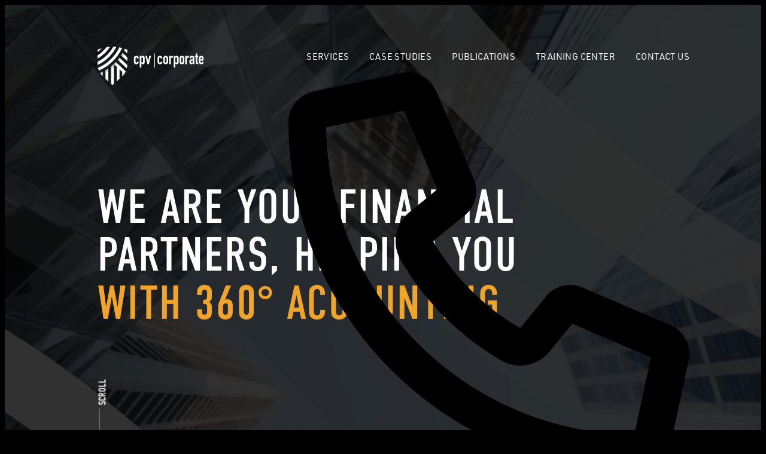

--- FILE ---
content_type: text/html; charset=utf-8
request_url: https://cpvcorp.com/
body_size: 33652
content:
<!DOCTYPE html>
<html lang="en">
  <head>
<script type="text/javascript">window.NREUM||(NREUM={});NREUM.info={"beacon":"bam.eu01.nr-data.net","errorBeacon":"bam.eu01.nr-data.net","licenseKey":"NRJS-406df79038786139065","applicationID":"517382878","transactionName":"JhpeRQoXCA5UFBxKRQwbUR4IGQMHQklbVlgABVFWHQ==","queueTime":4,"applicationTime":359,"agent":""}</script>
<script type="text/javascript">(window.NREUM||(NREUM={})).init={privacy:{cookies_enabled:true},ajax:{deny_list:["bam.eu01.nr-data.net"]},feature_flags:["soft_nav"],distributed_tracing:{enabled:true}};(window.NREUM||(NREUM={})).loader_config={agentID:"535887624",accountID:"3688160",trustKey:"3688160",xpid:"VwAPWVdVCBAFVVZRDwMPUVw=",licenseKey:"NRJS-406df79038786139065",applicationID:"517382878",browserID:"535887624"};;/*! For license information please see nr-loader-spa-1.308.0.min.js.LICENSE.txt */
(()=>{var e,t,r={384:(e,t,r)=>{"use strict";r.d(t,{NT:()=>a,US:()=>u,Zm:()=>o,bQ:()=>d,dV:()=>c,pV:()=>l});var n=r(6154),i=r(1863),s=r(1910);const a={beacon:"bam.nr-data.net",errorBeacon:"bam.nr-data.net"};function o(){return n.gm.NREUM||(n.gm.NREUM={}),void 0===n.gm.newrelic&&(n.gm.newrelic=n.gm.NREUM),n.gm.NREUM}function c(){let e=o();return e.o||(e.o={ST:n.gm.setTimeout,SI:n.gm.setImmediate||n.gm.setInterval,CT:n.gm.clearTimeout,XHR:n.gm.XMLHttpRequest,REQ:n.gm.Request,EV:n.gm.Event,PR:n.gm.Promise,MO:n.gm.MutationObserver,FETCH:n.gm.fetch,WS:n.gm.WebSocket},(0,s.i)(...Object.values(e.o))),e}function d(e,t){let r=o();r.initializedAgents??={},t.initializedAt={ms:(0,i.t)(),date:new Date},r.initializedAgents[e]=t}function u(e,t){o()[e]=t}function l(){return function(){let e=o();const t=e.info||{};e.info={beacon:a.beacon,errorBeacon:a.errorBeacon,...t}}(),function(){let e=o();const t=e.init||{};e.init={...t}}(),c(),function(){let e=o();const t=e.loader_config||{};e.loader_config={...t}}(),o()}},782:(e,t,r)=>{"use strict";r.d(t,{T:()=>n});const n=r(860).K7.pageViewTiming},860:(e,t,r)=>{"use strict";r.d(t,{$J:()=>u,K7:()=>c,P3:()=>d,XX:()=>i,Yy:()=>o,df:()=>s,qY:()=>n,v4:()=>a});const n="events",i="jserrors",s="browser/blobs",a="rum",o="browser/logs",c={ajax:"ajax",genericEvents:"generic_events",jserrors:i,logging:"logging",metrics:"metrics",pageAction:"page_action",pageViewEvent:"page_view_event",pageViewTiming:"page_view_timing",sessionReplay:"session_replay",sessionTrace:"session_trace",softNav:"soft_navigations",spa:"spa"},d={[c.pageViewEvent]:1,[c.pageViewTiming]:2,[c.metrics]:3,[c.jserrors]:4,[c.spa]:5,[c.ajax]:6,[c.sessionTrace]:7,[c.softNav]:8,[c.sessionReplay]:9,[c.logging]:10,[c.genericEvents]:11},u={[c.pageViewEvent]:a,[c.pageViewTiming]:n,[c.ajax]:n,[c.spa]:n,[c.softNav]:n,[c.metrics]:i,[c.jserrors]:i,[c.sessionTrace]:s,[c.sessionReplay]:s,[c.logging]:o,[c.genericEvents]:"ins"}},944:(e,t,r)=>{"use strict";r.d(t,{R:()=>i});var n=r(3241);function i(e,t){"function"==typeof console.debug&&(console.debug("New Relic Warning: https://github.com/newrelic/newrelic-browser-agent/blob/main/docs/warning-codes.md#".concat(e),t),(0,n.W)({agentIdentifier:null,drained:null,type:"data",name:"warn",feature:"warn",data:{code:e,secondary:t}}))}},993:(e,t,r)=>{"use strict";r.d(t,{A$:()=>s,ET:()=>a,TZ:()=>o,p_:()=>i});var n=r(860);const i={ERROR:"ERROR",WARN:"WARN",INFO:"INFO",DEBUG:"DEBUG",TRACE:"TRACE"},s={OFF:0,ERROR:1,WARN:2,INFO:3,DEBUG:4,TRACE:5},a="log",o=n.K7.logging},1541:(e,t,r)=>{"use strict";r.d(t,{U:()=>i,f:()=>n});const n={MFE:"MFE",BA:"BA"};function i(e,t){if(2!==t?.harvestEndpointVersion)return{};const r=t.agentRef.runtime.appMetadata.agents[0].entityGuid;return e?{"source.id":e.id,"source.name":e.name,"source.type":e.type,"parent.id":e.parent?.id||r,"parent.type":e.parent?.type||n.BA}:{"entity.guid":r,appId:t.agentRef.info.applicationID}}},1687:(e,t,r)=>{"use strict";r.d(t,{Ak:()=>d,Ze:()=>h,x3:()=>u});var n=r(3241),i=r(7836),s=r(3606),a=r(860),o=r(2646);const c={};function d(e,t){const r={staged:!1,priority:a.P3[t]||0};l(e),c[e].get(t)||c[e].set(t,r)}function u(e,t){e&&c[e]&&(c[e].get(t)&&c[e].delete(t),p(e,t,!1),c[e].size&&f(e))}function l(e){if(!e)throw new Error("agentIdentifier required");c[e]||(c[e]=new Map)}function h(e="",t="feature",r=!1){if(l(e),!e||!c[e].get(t)||r)return p(e,t);c[e].get(t).staged=!0,f(e)}function f(e){const t=Array.from(c[e]);t.every(([e,t])=>t.staged)&&(t.sort((e,t)=>e[1].priority-t[1].priority),t.forEach(([t])=>{c[e].delete(t),p(e,t)}))}function p(e,t,r=!0){const a=e?i.ee.get(e):i.ee,c=s.i.handlers;if(!a.aborted&&a.backlog&&c){if((0,n.W)({agentIdentifier:e,type:"lifecycle",name:"drain",feature:t}),r){const e=a.backlog[t],r=c[t];if(r){for(let t=0;e&&t<e.length;++t)g(e[t],r);Object.entries(r).forEach(([e,t])=>{Object.values(t||{}).forEach(t=>{t[0]?.on&&t[0]?.context()instanceof o.y&&t[0].on(e,t[1])})})}}a.isolatedBacklog||delete c[t],a.backlog[t]=null,a.emit("drain-"+t,[])}}function g(e,t){var r=e[1];Object.values(t[r]||{}).forEach(t=>{var r=e[0];if(t[0]===r){var n=t[1],i=e[3],s=e[2];n.apply(i,s)}})}},1738:(e,t,r)=>{"use strict";r.d(t,{U:()=>f,Y:()=>h});var n=r(3241),i=r(9908),s=r(1863),a=r(944),o=r(5701),c=r(3969),d=r(8362),u=r(860),l=r(4261);function h(e,t,r,s){const h=s||r;!h||h[e]&&h[e]!==d.d.prototype[e]||(h[e]=function(){(0,i.p)(c.xV,["API/"+e+"/called"],void 0,u.K7.metrics,r.ee),(0,n.W)({agentIdentifier:r.agentIdentifier,drained:!!o.B?.[r.agentIdentifier],type:"data",name:"api",feature:l.Pl+e,data:{}});try{return t.apply(this,arguments)}catch(e){(0,a.R)(23,e)}})}function f(e,t,r,n,a){const o=e.info;null===r?delete o.jsAttributes[t]:o.jsAttributes[t]=r,(a||null===r)&&(0,i.p)(l.Pl+n,[(0,s.t)(),t,r],void 0,"session",e.ee)}},1741:(e,t,r)=>{"use strict";r.d(t,{W:()=>s});var n=r(944),i=r(4261);class s{#e(e,...t){if(this[e]!==s.prototype[e])return this[e](...t);(0,n.R)(35,e)}addPageAction(e,t){return this.#e(i.hG,e,t)}register(e){return this.#e(i.eY,e)}recordCustomEvent(e,t){return this.#e(i.fF,e,t)}setPageViewName(e,t){return this.#e(i.Fw,e,t)}setCustomAttribute(e,t,r){return this.#e(i.cD,e,t,r)}noticeError(e,t){return this.#e(i.o5,e,t)}setUserId(e,t=!1){return this.#e(i.Dl,e,t)}setApplicationVersion(e){return this.#e(i.nb,e)}setErrorHandler(e){return this.#e(i.bt,e)}addRelease(e,t){return this.#e(i.k6,e,t)}log(e,t){return this.#e(i.$9,e,t)}start(){return this.#e(i.d3)}finished(e){return this.#e(i.BL,e)}recordReplay(){return this.#e(i.CH)}pauseReplay(){return this.#e(i.Tb)}addToTrace(e){return this.#e(i.U2,e)}setCurrentRouteName(e){return this.#e(i.PA,e)}interaction(e){return this.#e(i.dT,e)}wrapLogger(e,t,r){return this.#e(i.Wb,e,t,r)}measure(e,t){return this.#e(i.V1,e,t)}consent(e){return this.#e(i.Pv,e)}}},1863:(e,t,r)=>{"use strict";function n(){return Math.floor(performance.now())}r.d(t,{t:()=>n})},1910:(e,t,r)=>{"use strict";r.d(t,{i:()=>s});var n=r(944);const i=new Map;function s(...e){return e.every(e=>{if(i.has(e))return i.get(e);const t="function"==typeof e?e.toString():"",r=t.includes("[native code]"),s=t.includes("nrWrapper");return r||s||(0,n.R)(64,e?.name||t),i.set(e,r),r})}},2555:(e,t,r)=>{"use strict";r.d(t,{D:()=>o,f:()=>a});var n=r(384),i=r(8122);const s={beacon:n.NT.beacon,errorBeacon:n.NT.errorBeacon,licenseKey:void 0,applicationID:void 0,sa:void 0,queueTime:void 0,applicationTime:void 0,ttGuid:void 0,user:void 0,account:void 0,product:void 0,extra:void 0,jsAttributes:{},userAttributes:void 0,atts:void 0,transactionName:void 0,tNamePlain:void 0};function a(e){try{return!!e.licenseKey&&!!e.errorBeacon&&!!e.applicationID}catch(e){return!1}}const o=e=>(0,i.a)(e,s)},2614:(e,t,r)=>{"use strict";r.d(t,{BB:()=>a,H3:()=>n,g:()=>d,iL:()=>c,tS:()=>o,uh:()=>i,wk:()=>s});const n="NRBA",i="SESSION",s=144e5,a=18e5,o={STARTED:"session-started",PAUSE:"session-pause",RESET:"session-reset",RESUME:"session-resume",UPDATE:"session-update"},c={SAME_TAB:"same-tab",CROSS_TAB:"cross-tab"},d={OFF:0,FULL:1,ERROR:2}},2646:(e,t,r)=>{"use strict";r.d(t,{y:()=>n});class n{constructor(e){this.contextId=e}}},2843:(e,t,r)=>{"use strict";r.d(t,{G:()=>s,u:()=>i});var n=r(3878);function i(e,t=!1,r,i){(0,n.DD)("visibilitychange",function(){if(t)return void("hidden"===document.visibilityState&&e());e(document.visibilityState)},r,i)}function s(e,t,r){(0,n.sp)("pagehide",e,t,r)}},3241:(e,t,r)=>{"use strict";r.d(t,{W:()=>s});var n=r(6154);const i="newrelic";function s(e={}){try{n.gm.dispatchEvent(new CustomEvent(i,{detail:e}))}catch(e){}}},3304:(e,t,r)=>{"use strict";r.d(t,{A:()=>s});var n=r(7836);const i=()=>{const e=new WeakSet;return(t,r)=>{if("object"==typeof r&&null!==r){if(e.has(r))return;e.add(r)}return r}};function s(e){try{return JSON.stringify(e,i())??""}catch(e){try{n.ee.emit("internal-error",[e])}catch(e){}return""}}},3333:(e,t,r)=>{"use strict";r.d(t,{$v:()=>u,TZ:()=>n,Xh:()=>c,Zp:()=>i,kd:()=>d,mq:()=>o,nf:()=>a,qN:()=>s});const n=r(860).K7.genericEvents,i=["auxclick","click","copy","keydown","paste","scrollend"],s=["focus","blur"],a=4,o=1e3,c=2e3,d=["PageAction","UserAction","BrowserPerformance"],u={RESOURCES:"experimental.resources",REGISTER:"register"}},3434:(e,t,r)=>{"use strict";r.d(t,{Jt:()=>s,YM:()=>d});var n=r(7836),i=r(5607);const s="nr@original:".concat(i.W),a=50;var o=Object.prototype.hasOwnProperty,c=!1;function d(e,t){return e||(e=n.ee),r.inPlace=function(e,t,n,i,s){n||(n="");const a="-"===n.charAt(0);for(let o=0;o<t.length;o++){const c=t[o],d=e[c];l(d)||(e[c]=r(d,a?c+n:n,i,c,s))}},r.flag=s,r;function r(t,r,n,c,d){return l(t)?t:(r||(r=""),nrWrapper[s]=t,function(e,t,r){if(Object.defineProperty&&Object.keys)try{return Object.keys(e).forEach(function(r){Object.defineProperty(t,r,{get:function(){return e[r]},set:function(t){return e[r]=t,t}})}),t}catch(e){u([e],r)}for(var n in e)o.call(e,n)&&(t[n]=e[n])}(t,nrWrapper,e),nrWrapper);function nrWrapper(){var s,o,l,h;let f;try{o=this,s=[...arguments],l="function"==typeof n?n(s,o):n||{}}catch(t){u([t,"",[s,o,c],l],e)}i(r+"start",[s,o,c],l,d);const p=performance.now();let g;try{return h=t.apply(o,s),g=performance.now(),h}catch(e){throw g=performance.now(),i(r+"err",[s,o,e],l,d),f=e,f}finally{const e=g-p,t={start:p,end:g,duration:e,isLongTask:e>=a,methodName:c,thrownError:f};t.isLongTask&&i("long-task",[t,o],l,d),i(r+"end",[s,o,h],l,d)}}}function i(r,n,i,s){if(!c||t){var a=c;c=!0;try{e.emit(r,n,i,t,s)}catch(t){u([t,r,n,i],e)}c=a}}}function u(e,t){t||(t=n.ee);try{t.emit("internal-error",e)}catch(e){}}function l(e){return!(e&&"function"==typeof e&&e.apply&&!e[s])}},3606:(e,t,r)=>{"use strict";r.d(t,{i:()=>s});var n=r(9908);s.on=a;var i=s.handlers={};function s(e,t,r,s){a(s||n.d,i,e,t,r)}function a(e,t,r,i,s){s||(s="feature"),e||(e=n.d);var a=t[s]=t[s]||{};(a[r]=a[r]||[]).push([e,i])}},3738:(e,t,r)=>{"use strict";r.d(t,{He:()=>i,Kp:()=>o,Lc:()=>d,Rz:()=>u,TZ:()=>n,bD:()=>s,d3:()=>a,jx:()=>l,sl:()=>h,uP:()=>c});const n=r(860).K7.sessionTrace,i="bstResource",s="resource",a="-start",o="-end",c="fn"+a,d="fn"+o,u="pushState",l=1e3,h=3e4},3785:(e,t,r)=>{"use strict";r.d(t,{R:()=>c,b:()=>d});var n=r(9908),i=r(1863),s=r(860),a=r(3969),o=r(993);function c(e,t,r={},c=o.p_.INFO,d=!0,u,l=(0,i.t)()){(0,n.p)(a.xV,["API/logging/".concat(c.toLowerCase(),"/called")],void 0,s.K7.metrics,e),(0,n.p)(o.ET,[l,t,r,c,d,u],void 0,s.K7.logging,e)}function d(e){return"string"==typeof e&&Object.values(o.p_).some(t=>t===e.toUpperCase().trim())}},3878:(e,t,r)=>{"use strict";function n(e,t){return{capture:e,passive:!1,signal:t}}function i(e,t,r=!1,i){window.addEventListener(e,t,n(r,i))}function s(e,t,r=!1,i){document.addEventListener(e,t,n(r,i))}r.d(t,{DD:()=>s,jT:()=>n,sp:()=>i})},3962:(e,t,r)=>{"use strict";r.d(t,{AM:()=>a,O2:()=>l,OV:()=>s,Qu:()=>h,TZ:()=>c,ih:()=>f,pP:()=>o,t1:()=>u,tC:()=>i,wD:()=>d});var n=r(860);const i=["click","keydown","submit"],s="popstate",a="api",o="initialPageLoad",c=n.K7.softNav,d=5e3,u=500,l={INITIAL_PAGE_LOAD:"",ROUTE_CHANGE:1,UNSPECIFIED:2},h={INTERACTION:1,AJAX:2,CUSTOM_END:3,CUSTOM_TRACER:4},f={IP:"in progress",PF:"pending finish",FIN:"finished",CAN:"cancelled"}},3969:(e,t,r)=>{"use strict";r.d(t,{TZ:()=>n,XG:()=>o,rs:()=>i,xV:()=>a,z_:()=>s});const n=r(860).K7.metrics,i="sm",s="cm",a="storeSupportabilityMetrics",o="storeEventMetrics"},4234:(e,t,r)=>{"use strict";r.d(t,{W:()=>s});var n=r(7836),i=r(1687);class s{constructor(e,t){this.agentIdentifier=e,this.ee=n.ee.get(e),this.featureName=t,this.blocked=!1}deregisterDrain(){(0,i.x3)(this.agentIdentifier,this.featureName)}}},4261:(e,t,r)=>{"use strict";r.d(t,{$9:()=>u,BL:()=>c,CH:()=>p,Dl:()=>R,Fw:()=>w,PA:()=>v,Pl:()=>n,Pv:()=>A,Tb:()=>h,U2:()=>a,V1:()=>E,Wb:()=>T,bt:()=>y,cD:()=>b,d3:()=>x,dT:()=>d,eY:()=>g,fF:()=>f,hG:()=>s,hw:()=>i,k6:()=>o,nb:()=>m,o5:()=>l});const n="api-",i=n+"ixn-",s="addPageAction",a="addToTrace",o="addRelease",c="finished",d="interaction",u="log",l="noticeError",h="pauseReplay",f="recordCustomEvent",p="recordReplay",g="register",m="setApplicationVersion",v="setCurrentRouteName",b="setCustomAttribute",y="setErrorHandler",w="setPageViewName",R="setUserId",x="start",T="wrapLogger",E="measure",A="consent"},5205:(e,t,r)=>{"use strict";r.d(t,{j:()=>S});var n=r(384),i=r(1741);var s=r(2555),a=r(3333);const o=e=>{if(!e||"string"!=typeof e)return!1;try{document.createDocumentFragment().querySelector(e)}catch{return!1}return!0};var c=r(2614),d=r(944),u=r(8122);const l="[data-nr-mask]",h=e=>(0,u.a)(e,(()=>{const e={feature_flags:[],experimental:{allow_registered_children:!1,resources:!1},mask_selector:"*",block_selector:"[data-nr-block]",mask_input_options:{color:!1,date:!1,"datetime-local":!1,email:!1,month:!1,number:!1,range:!1,search:!1,tel:!1,text:!1,time:!1,url:!1,week:!1,textarea:!1,select:!1,password:!0}};return{ajax:{deny_list:void 0,block_internal:!0,enabled:!0,autoStart:!0},api:{get allow_registered_children(){return e.feature_flags.includes(a.$v.REGISTER)||e.experimental.allow_registered_children},set allow_registered_children(t){e.experimental.allow_registered_children=t},duplicate_registered_data:!1},browser_consent_mode:{enabled:!1},distributed_tracing:{enabled:void 0,exclude_newrelic_header:void 0,cors_use_newrelic_header:void 0,cors_use_tracecontext_headers:void 0,allowed_origins:void 0},get feature_flags(){return e.feature_flags},set feature_flags(t){e.feature_flags=t},generic_events:{enabled:!0,autoStart:!0},harvest:{interval:30},jserrors:{enabled:!0,autoStart:!0},logging:{enabled:!0,autoStart:!0},metrics:{enabled:!0,autoStart:!0},obfuscate:void 0,page_action:{enabled:!0},page_view_event:{enabled:!0,autoStart:!0},page_view_timing:{enabled:!0,autoStart:!0},performance:{capture_marks:!1,capture_measures:!1,capture_detail:!0,resources:{get enabled(){return e.feature_flags.includes(a.$v.RESOURCES)||e.experimental.resources},set enabled(t){e.experimental.resources=t},asset_types:[],first_party_domains:[],ignore_newrelic:!0}},privacy:{cookies_enabled:!0},proxy:{assets:void 0,beacon:void 0},session:{expiresMs:c.wk,inactiveMs:c.BB},session_replay:{autoStart:!0,enabled:!1,preload:!1,sampling_rate:10,error_sampling_rate:100,collect_fonts:!1,inline_images:!1,fix_stylesheets:!0,mask_all_inputs:!0,get mask_text_selector(){return e.mask_selector},set mask_text_selector(t){o(t)?e.mask_selector="".concat(t,",").concat(l):""===t||null===t?e.mask_selector=l:(0,d.R)(5,t)},get block_class(){return"nr-block"},get ignore_class(){return"nr-ignore"},get mask_text_class(){return"nr-mask"},get block_selector(){return e.block_selector},set block_selector(t){o(t)?e.block_selector+=",".concat(t):""!==t&&(0,d.R)(6,t)},get mask_input_options(){return e.mask_input_options},set mask_input_options(t){t&&"object"==typeof t?e.mask_input_options={...t,password:!0}:(0,d.R)(7,t)}},session_trace:{enabled:!0,autoStart:!0},soft_navigations:{enabled:!0,autoStart:!0},spa:{enabled:!0,autoStart:!0},ssl:void 0,user_actions:{enabled:!0,elementAttributes:["id","className","tagName","type"]}}})());var f=r(6154),p=r(9324);let g=0;const m={buildEnv:p.F3,distMethod:p.Xs,version:p.xv,originTime:f.WN},v={consented:!1},b={appMetadata:{},get consented(){return this.session?.state?.consent||v.consented},set consented(e){v.consented=e},customTransaction:void 0,denyList:void 0,disabled:!1,harvester:void 0,isolatedBacklog:!1,isRecording:!1,loaderType:void 0,maxBytes:3e4,obfuscator:void 0,onerror:void 0,ptid:void 0,releaseIds:{},session:void 0,timeKeeper:void 0,registeredEntities:[],jsAttributesMetadata:{bytes:0},get harvestCount(){return++g}},y=e=>{const t=(0,u.a)(e,b),r=Object.keys(m).reduce((e,t)=>(e[t]={value:m[t],writable:!1,configurable:!0,enumerable:!0},e),{});return Object.defineProperties(t,r)};var w=r(5701);const R=e=>{const t=e.startsWith("http");e+="/",r.p=t?e:"https://"+e};var x=r(7836),T=r(3241);const E={accountID:void 0,trustKey:void 0,agentID:void 0,licenseKey:void 0,applicationID:void 0,xpid:void 0},A=e=>(0,u.a)(e,E),_=new Set;function S(e,t={},r,a){let{init:o,info:c,loader_config:d,runtime:u={},exposed:l=!0}=t;if(!c){const e=(0,n.pV)();o=e.init,c=e.info,d=e.loader_config}e.init=h(o||{}),e.loader_config=A(d||{}),c.jsAttributes??={},f.bv&&(c.jsAttributes.isWorker=!0),e.info=(0,s.D)(c);const p=e.init,g=[c.beacon,c.errorBeacon];_.has(e.agentIdentifier)||(p.proxy.assets&&(R(p.proxy.assets),g.push(p.proxy.assets)),p.proxy.beacon&&g.push(p.proxy.beacon),e.beacons=[...g],function(e){const t=(0,n.pV)();Object.getOwnPropertyNames(i.W.prototype).forEach(r=>{const n=i.W.prototype[r];if("function"!=typeof n||"constructor"===n)return;let s=t[r];e[r]&&!1!==e.exposed&&"micro-agent"!==e.runtime?.loaderType&&(t[r]=(...t)=>{const n=e[r](...t);return s?s(...t):n})})}(e),(0,n.US)("activatedFeatures",w.B)),u.denyList=[...p.ajax.deny_list||[],...p.ajax.block_internal?g:[]],u.ptid=e.agentIdentifier,u.loaderType=r,e.runtime=y(u),_.has(e.agentIdentifier)||(e.ee=x.ee.get(e.agentIdentifier),e.exposed=l,(0,T.W)({agentIdentifier:e.agentIdentifier,drained:!!w.B?.[e.agentIdentifier],type:"lifecycle",name:"initialize",feature:void 0,data:e.config})),_.add(e.agentIdentifier)}},5270:(e,t,r)=>{"use strict";r.d(t,{Aw:()=>a,SR:()=>s,rF:()=>o});var n=r(384),i=r(7767);function s(e){return!!(0,n.dV)().o.MO&&(0,i.V)(e)&&!0===e?.session_trace.enabled}function a(e){return!0===e?.session_replay.preload&&s(e)}function o(e,t){try{if("string"==typeof t?.type){if("password"===t.type.toLowerCase())return"*".repeat(e?.length||0);if(void 0!==t?.dataset?.nrUnmask||t?.classList?.contains("nr-unmask"))return e}}catch(e){}return"string"==typeof e?e.replace(/[\S]/g,"*"):"*".repeat(e?.length||0)}},5289:(e,t,r)=>{"use strict";r.d(t,{GG:()=>a,Qr:()=>c,sB:()=>o});var n=r(3878),i=r(6389);function s(){return"undefined"==typeof document||"complete"===document.readyState}function a(e,t){if(s())return e();const r=(0,i.J)(e),a=setInterval(()=>{s()&&(clearInterval(a),r())},500);(0,n.sp)("load",r,t)}function o(e){if(s())return e();(0,n.DD)("DOMContentLoaded",e)}function c(e){if(s())return e();(0,n.sp)("popstate",e)}},5607:(e,t,r)=>{"use strict";r.d(t,{W:()=>n});const n=(0,r(9566).bz)()},5701:(e,t,r)=>{"use strict";r.d(t,{B:()=>s,t:()=>a});var n=r(3241);const i=new Set,s={};function a(e,t){const r=t.agentIdentifier;s[r]??={},e&&"object"==typeof e&&(i.has(r)||(t.ee.emit("rumresp",[e]),s[r]=e,i.add(r),(0,n.W)({agentIdentifier:r,loaded:!0,drained:!0,type:"lifecycle",name:"load",feature:void 0,data:e})))}},6154:(e,t,r)=>{"use strict";r.d(t,{OF:()=>d,RI:()=>i,WN:()=>h,bv:()=>s,eN:()=>f,gm:()=>a,lR:()=>l,m:()=>c,mw:()=>o,sb:()=>u});var n=r(1863);const i="undefined"!=typeof window&&!!window.document,s="undefined"!=typeof WorkerGlobalScope&&("undefined"!=typeof self&&self instanceof WorkerGlobalScope&&self.navigator instanceof WorkerNavigator||"undefined"!=typeof globalThis&&globalThis instanceof WorkerGlobalScope&&globalThis.navigator instanceof WorkerNavigator),a=i?window:"undefined"!=typeof WorkerGlobalScope&&("undefined"!=typeof self&&self instanceof WorkerGlobalScope&&self||"undefined"!=typeof globalThis&&globalThis instanceof WorkerGlobalScope&&globalThis),o=Boolean("hidden"===a?.document?.visibilityState),c=""+a?.location,d=/iPad|iPhone|iPod/.test(a.navigator?.userAgent),u=d&&"undefined"==typeof SharedWorker,l=(()=>{const e=a.navigator?.userAgent?.match(/Firefox[/\s](\d+\.\d+)/);return Array.isArray(e)&&e.length>=2?+e[1]:0})(),h=Date.now()-(0,n.t)(),f=()=>"undefined"!=typeof PerformanceNavigationTiming&&a?.performance?.getEntriesByType("navigation")?.[0]?.responseStart},6344:(e,t,r)=>{"use strict";r.d(t,{BB:()=>u,Qb:()=>l,TZ:()=>i,Ug:()=>a,Vh:()=>s,_s:()=>o,bc:()=>d,yP:()=>c});var n=r(2614);const i=r(860).K7.sessionReplay,s="errorDuringReplay",a=.12,o={DomContentLoaded:0,Load:1,FullSnapshot:2,IncrementalSnapshot:3,Meta:4,Custom:5},c={[n.g.ERROR]:15e3,[n.g.FULL]:3e5,[n.g.OFF]:0},d={RESET:{message:"Session was reset",sm:"Reset"},IMPORT:{message:"Recorder failed to import",sm:"Import"},TOO_MANY:{message:"429: Too Many Requests",sm:"Too-Many"},TOO_BIG:{message:"Payload was too large",sm:"Too-Big"},CROSS_TAB:{message:"Session Entity was set to OFF on another tab",sm:"Cross-Tab"},ENTITLEMENTS:{message:"Session Replay is not allowed and will not be started",sm:"Entitlement"}},u=5e3,l={API:"api",RESUME:"resume",SWITCH_TO_FULL:"switchToFull",INITIALIZE:"initialize",PRELOAD:"preload"}},6389:(e,t,r)=>{"use strict";function n(e,t=500,r={}){const n=r?.leading||!1;let i;return(...r)=>{n&&void 0===i&&(e.apply(this,r),i=setTimeout(()=>{i=clearTimeout(i)},t)),n||(clearTimeout(i),i=setTimeout(()=>{e.apply(this,r)},t))}}function i(e){let t=!1;return(...r)=>{t||(t=!0,e.apply(this,r))}}r.d(t,{J:()=>i,s:()=>n})},6630:(e,t,r)=>{"use strict";r.d(t,{T:()=>n});const n=r(860).K7.pageViewEvent},6774:(e,t,r)=>{"use strict";r.d(t,{T:()=>n});const n=r(860).K7.jserrors},7295:(e,t,r)=>{"use strict";r.d(t,{Xv:()=>a,gX:()=>i,iW:()=>s});var n=[];function i(e){if(!e||s(e))return!1;if(0===n.length)return!0;if("*"===n[0].hostname)return!1;for(var t=0;t<n.length;t++){var r=n[t];if(r.hostname.test(e.hostname)&&r.pathname.test(e.pathname))return!1}return!0}function s(e){return void 0===e.hostname}function a(e){if(n=[],e&&e.length)for(var t=0;t<e.length;t++){let r=e[t];if(!r)continue;if("*"===r)return void(n=[{hostname:"*"}]);0===r.indexOf("http://")?r=r.substring(7):0===r.indexOf("https://")&&(r=r.substring(8));const i=r.indexOf("/");let s,a;i>0?(s=r.substring(0,i),a=r.substring(i)):(s=r,a="*");let[c]=s.split(":");n.push({hostname:o(c),pathname:o(a,!0)})}}function o(e,t=!1){const r=e.replace(/[.+?^${}()|[\]\\]/g,e=>"\\"+e).replace(/\*/g,".*?");return new RegExp((t?"^":"")+r+"$")}},7485:(e,t,r)=>{"use strict";r.d(t,{D:()=>i});var n=r(6154);function i(e){if(0===(e||"").indexOf("data:"))return{protocol:"data"};try{const t=new URL(e,location.href),r={port:t.port,hostname:t.hostname,pathname:t.pathname,search:t.search,protocol:t.protocol.slice(0,t.protocol.indexOf(":")),sameOrigin:t.protocol===n.gm?.location?.protocol&&t.host===n.gm?.location?.host};return r.port&&""!==r.port||("http:"===t.protocol&&(r.port="80"),"https:"===t.protocol&&(r.port="443")),r.pathname&&""!==r.pathname?r.pathname.startsWith("/")||(r.pathname="/".concat(r.pathname)):r.pathname="/",r}catch(e){return{}}}},7699:(e,t,r)=>{"use strict";r.d(t,{It:()=>s,KC:()=>o,No:()=>i,qh:()=>a});var n=r(860);const i=16e3,s=1e6,a="SESSION_ERROR",o={[n.K7.logging]:!0,[n.K7.genericEvents]:!1,[n.K7.jserrors]:!1,[n.K7.ajax]:!1}},7767:(e,t,r)=>{"use strict";r.d(t,{V:()=>i});var n=r(6154);const i=e=>n.RI&&!0===e?.privacy.cookies_enabled},7836:(e,t,r)=>{"use strict";r.d(t,{P:()=>o,ee:()=>c});var n=r(384),i=r(8990),s=r(2646),a=r(5607);const o="nr@context:".concat(a.W),c=function e(t,r){var n={},a={},u={},l=!1;try{l=16===r.length&&d.initializedAgents?.[r]?.runtime.isolatedBacklog}catch(e){}var h={on:p,addEventListener:p,removeEventListener:function(e,t){var r=n[e];if(!r)return;for(var i=0;i<r.length;i++)r[i]===t&&r.splice(i,1)},emit:function(e,r,n,i,s){!1!==s&&(s=!0);if(c.aborted&&!i)return;t&&s&&t.emit(e,r,n);var o=f(n);g(e).forEach(e=>{e.apply(o,r)});var d=v()[a[e]];d&&d.push([h,e,r,o]);return o},get:m,listeners:g,context:f,buffer:function(e,t){const r=v();if(t=t||"feature",h.aborted)return;Object.entries(e||{}).forEach(([e,n])=>{a[n]=t,t in r||(r[t]=[])})},abort:function(){h._aborted=!0,Object.keys(h.backlog).forEach(e=>{delete h.backlog[e]})},isBuffering:function(e){return!!v()[a[e]]},debugId:r,backlog:l?{}:t&&"object"==typeof t.backlog?t.backlog:{},isolatedBacklog:l};return Object.defineProperty(h,"aborted",{get:()=>{let e=h._aborted||!1;return e||(t&&(e=t.aborted),e)}}),h;function f(e){return e&&e instanceof s.y?e:e?(0,i.I)(e,o,()=>new s.y(o)):new s.y(o)}function p(e,t){n[e]=g(e).concat(t)}function g(e){return n[e]||[]}function m(t){return u[t]=u[t]||e(h,t)}function v(){return h.backlog}}(void 0,"globalEE"),d=(0,n.Zm)();d.ee||(d.ee=c)},8122:(e,t,r)=>{"use strict";r.d(t,{a:()=>i});var n=r(944);function i(e,t){try{if(!e||"object"!=typeof e)return(0,n.R)(3);if(!t||"object"!=typeof t)return(0,n.R)(4);const r=Object.create(Object.getPrototypeOf(t),Object.getOwnPropertyDescriptors(t)),s=0===Object.keys(r).length?e:r;for(let a in s)if(void 0!==e[a])try{if(null===e[a]){r[a]=null;continue}Array.isArray(e[a])&&Array.isArray(t[a])?r[a]=Array.from(new Set([...e[a],...t[a]])):"object"==typeof e[a]&&"object"==typeof t[a]?r[a]=i(e[a],t[a]):r[a]=e[a]}catch(e){r[a]||(0,n.R)(1,e)}return r}catch(e){(0,n.R)(2,e)}}},8139:(e,t,r)=>{"use strict";r.d(t,{u:()=>h});var n=r(7836),i=r(3434),s=r(8990),a=r(6154);const o={},c=a.gm.XMLHttpRequest,d="addEventListener",u="removeEventListener",l="nr@wrapped:".concat(n.P);function h(e){var t=function(e){return(e||n.ee).get("events")}(e);if(o[t.debugId]++)return t;o[t.debugId]=1;var r=(0,i.YM)(t,!0);function h(e){r.inPlace(e,[d,u],"-",p)}function p(e,t){return e[1]}return"getPrototypeOf"in Object&&(a.RI&&f(document,h),c&&f(c.prototype,h),f(a.gm,h)),t.on(d+"-start",function(e,t){var n=e[1];if(null!==n&&("function"==typeof n||"object"==typeof n)&&"newrelic"!==e[0]){var i=(0,s.I)(n,l,function(){var e={object:function(){if("function"!=typeof n.handleEvent)return;return n.handleEvent.apply(n,arguments)},function:n}[typeof n];return e?r(e,"fn-",null,e.name||"anonymous"):n});this.wrapped=e[1]=i}}),t.on(u+"-start",function(e){e[1]=this.wrapped||e[1]}),t}function f(e,t,...r){let n=e;for(;"object"==typeof n&&!Object.prototype.hasOwnProperty.call(n,d);)n=Object.getPrototypeOf(n);n&&t(n,...r)}},8362:(e,t,r)=>{"use strict";r.d(t,{d:()=>s});var n=r(9566),i=r(1741);class s extends i.W{agentIdentifier=(0,n.LA)(16)}},8374:(e,t,r)=>{r.nc=(()=>{try{return document?.currentScript?.nonce}catch(e){}return""})()},8990:(e,t,r)=>{"use strict";r.d(t,{I:()=>i});var n=Object.prototype.hasOwnProperty;function i(e,t,r){if(n.call(e,t))return e[t];var i=r();if(Object.defineProperty&&Object.keys)try{return Object.defineProperty(e,t,{value:i,writable:!0,enumerable:!1}),i}catch(e){}return e[t]=i,i}},9119:(e,t,r)=>{"use strict";r.d(t,{L:()=>s});var n=/([^?#]*)[^#]*(#[^?]*|$).*/,i=/([^?#]*)().*/;function s(e,t){return e?e.replace(t?n:i,"$1$2"):e}},9300:(e,t,r)=>{"use strict";r.d(t,{T:()=>n});const n=r(860).K7.ajax},9324:(e,t,r)=>{"use strict";r.d(t,{AJ:()=>a,F3:()=>i,Xs:()=>s,Yq:()=>o,xv:()=>n});const n="1.308.0",i="PROD",s="CDN",a="@newrelic/rrweb",o="1.0.1"},9566:(e,t,r)=>{"use strict";r.d(t,{LA:()=>o,ZF:()=>c,bz:()=>a,el:()=>d});var n=r(6154);const i="xxxxxxxx-xxxx-4xxx-yxxx-xxxxxxxxxxxx";function s(e,t){return e?15&e[t]:16*Math.random()|0}function a(){const e=n.gm?.crypto||n.gm?.msCrypto;let t,r=0;return e&&e.getRandomValues&&(t=e.getRandomValues(new Uint8Array(30))),i.split("").map(e=>"x"===e?s(t,r++).toString(16):"y"===e?(3&s()|8).toString(16):e).join("")}function o(e){const t=n.gm?.crypto||n.gm?.msCrypto;let r,i=0;t&&t.getRandomValues&&(r=t.getRandomValues(new Uint8Array(e)));const a=[];for(var o=0;o<e;o++)a.push(s(r,i++).toString(16));return a.join("")}function c(){return o(16)}function d(){return o(32)}},9908:(e,t,r)=>{"use strict";r.d(t,{d:()=>n,p:()=>i});var n=r(7836).ee.get("handle");function i(e,t,r,i,s){s?(s.buffer([e],i),s.emit(e,t,r)):(n.buffer([e],i),n.emit(e,t,r))}}},n={};function i(e){var t=n[e];if(void 0!==t)return t.exports;var s=n[e]={exports:{}};return r[e](s,s.exports,i),s.exports}i.m=r,i.d=(e,t)=>{for(var r in t)i.o(t,r)&&!i.o(e,r)&&Object.defineProperty(e,r,{enumerable:!0,get:t[r]})},i.f={},i.e=e=>Promise.all(Object.keys(i.f).reduce((t,r)=>(i.f[r](e,t),t),[])),i.u=e=>({212:"nr-spa-compressor",249:"nr-spa-recorder",478:"nr-spa"}[e]+"-1.308.0.min.js"),i.o=(e,t)=>Object.prototype.hasOwnProperty.call(e,t),e={},t="NRBA-1.308.0.PROD:",i.l=(r,n,s,a)=>{if(e[r])e[r].push(n);else{var o,c;if(void 0!==s)for(var d=document.getElementsByTagName("script"),u=0;u<d.length;u++){var l=d[u];if(l.getAttribute("src")==r||l.getAttribute("data-webpack")==t+s){o=l;break}}if(!o){c=!0;var h={478:"sha512-RSfSVnmHk59T/uIPbdSE0LPeqcEdF4/+XhfJdBuccH5rYMOEZDhFdtnh6X6nJk7hGpzHd9Ujhsy7lZEz/ORYCQ==",249:"sha512-ehJXhmntm85NSqW4MkhfQqmeKFulra3klDyY0OPDUE+sQ3GokHlPh1pmAzuNy//3j4ac6lzIbmXLvGQBMYmrkg==",212:"sha512-B9h4CR46ndKRgMBcK+j67uSR2RCnJfGefU+A7FrgR/k42ovXy5x/MAVFiSvFxuVeEk/pNLgvYGMp1cBSK/G6Fg=="};(o=document.createElement("script")).charset="utf-8",i.nc&&o.setAttribute("nonce",i.nc),o.setAttribute("data-webpack",t+s),o.src=r,0!==o.src.indexOf(window.location.origin+"/")&&(o.crossOrigin="anonymous"),h[a]&&(o.integrity=h[a])}e[r]=[n];var f=(t,n)=>{o.onerror=o.onload=null,clearTimeout(p);var i=e[r];if(delete e[r],o.parentNode&&o.parentNode.removeChild(o),i&&i.forEach(e=>e(n)),t)return t(n)},p=setTimeout(f.bind(null,void 0,{type:"timeout",target:o}),12e4);o.onerror=f.bind(null,o.onerror),o.onload=f.bind(null,o.onload),c&&document.head.appendChild(o)}},i.r=e=>{"undefined"!=typeof Symbol&&Symbol.toStringTag&&Object.defineProperty(e,Symbol.toStringTag,{value:"Module"}),Object.defineProperty(e,"__esModule",{value:!0})},i.p="https://js-agent.newrelic.com/",(()=>{var e={38:0,788:0};i.f.j=(t,r)=>{var n=i.o(e,t)?e[t]:void 0;if(0!==n)if(n)r.push(n[2]);else{var s=new Promise((r,i)=>n=e[t]=[r,i]);r.push(n[2]=s);var a=i.p+i.u(t),o=new Error;i.l(a,r=>{if(i.o(e,t)&&(0!==(n=e[t])&&(e[t]=void 0),n)){var s=r&&("load"===r.type?"missing":r.type),a=r&&r.target&&r.target.src;o.message="Loading chunk "+t+" failed: ("+s+": "+a+")",o.name="ChunkLoadError",o.type=s,o.request=a,n[1](o)}},"chunk-"+t,t)}};var t=(t,r)=>{var n,s,[a,o,c]=r,d=0;if(a.some(t=>0!==e[t])){for(n in o)i.o(o,n)&&(i.m[n]=o[n]);if(c)c(i)}for(t&&t(r);d<a.length;d++)s=a[d],i.o(e,s)&&e[s]&&e[s][0](),e[s]=0},r=self["webpackChunk:NRBA-1.308.0.PROD"]=self["webpackChunk:NRBA-1.308.0.PROD"]||[];r.forEach(t.bind(null,0)),r.push=t.bind(null,r.push.bind(r))})(),(()=>{"use strict";i(8374);var e=i(8362),t=i(860);const r=Object.values(t.K7);var n=i(5205);var s=i(9908),a=i(1863),o=i(4261),c=i(1738);var d=i(1687),u=i(4234),l=i(5289),h=i(6154),f=i(944),p=i(5270),g=i(7767),m=i(6389),v=i(7699);class b extends u.W{constructor(e,t){super(e.agentIdentifier,t),this.agentRef=e,this.abortHandler=void 0,this.featAggregate=void 0,this.loadedSuccessfully=void 0,this.onAggregateImported=new Promise(e=>{this.loadedSuccessfully=e}),this.deferred=Promise.resolve(),!1===e.init[this.featureName].autoStart?this.deferred=new Promise((t,r)=>{this.ee.on("manual-start-all",(0,m.J)(()=>{(0,d.Ak)(e.agentIdentifier,this.featureName),t()}))}):(0,d.Ak)(e.agentIdentifier,t)}importAggregator(e,t,r={}){if(this.featAggregate)return;const n=async()=>{let n;await this.deferred;try{if((0,g.V)(e.init)){const{setupAgentSession:t}=await i.e(478).then(i.bind(i,8766));n=t(e)}}catch(e){(0,f.R)(20,e),this.ee.emit("internal-error",[e]),(0,s.p)(v.qh,[e],void 0,this.featureName,this.ee)}try{if(!this.#t(this.featureName,n,e.init))return(0,d.Ze)(this.agentIdentifier,this.featureName),void this.loadedSuccessfully(!1);const{Aggregate:i}=await t();this.featAggregate=new i(e,r),e.runtime.harvester.initializedAggregates.push(this.featAggregate),this.loadedSuccessfully(!0)}catch(e){(0,f.R)(34,e),this.abortHandler?.(),(0,d.Ze)(this.agentIdentifier,this.featureName,!0),this.loadedSuccessfully(!1),this.ee&&this.ee.abort()}};h.RI?(0,l.GG)(()=>n(),!0):n()}#t(e,r,n){if(this.blocked)return!1;switch(e){case t.K7.sessionReplay:return(0,p.SR)(n)&&!!r;case t.K7.sessionTrace:return!!r;default:return!0}}}var y=i(6630),w=i(2614),R=i(3241);class x extends b{static featureName=y.T;constructor(e){var t;super(e,y.T),this.setupInspectionEvents(e.agentIdentifier),t=e,(0,c.Y)(o.Fw,function(e,r){"string"==typeof e&&("/"!==e.charAt(0)&&(e="/"+e),t.runtime.customTransaction=(r||"http://custom.transaction")+e,(0,s.p)(o.Pl+o.Fw,[(0,a.t)()],void 0,void 0,t.ee))},t),this.importAggregator(e,()=>i.e(478).then(i.bind(i,2467)))}setupInspectionEvents(e){const t=(t,r)=>{t&&(0,R.W)({agentIdentifier:e,timeStamp:t.timeStamp,loaded:"complete"===t.target.readyState,type:"window",name:r,data:t.target.location+""})};(0,l.sB)(e=>{t(e,"DOMContentLoaded")}),(0,l.GG)(e=>{t(e,"load")}),(0,l.Qr)(e=>{t(e,"navigate")}),this.ee.on(w.tS.UPDATE,(t,r)=>{(0,R.W)({agentIdentifier:e,type:"lifecycle",name:"session",data:r})})}}var T=i(384);class E extends e.d{constructor(e){var t;(super(),h.gm)?(this.features={},(0,T.bQ)(this.agentIdentifier,this),this.desiredFeatures=new Set(e.features||[]),this.desiredFeatures.add(x),(0,n.j)(this,e,e.loaderType||"agent"),t=this,(0,c.Y)(o.cD,function(e,r,n=!1){if("string"==typeof e){if(["string","number","boolean"].includes(typeof r)||null===r)return(0,c.U)(t,e,r,o.cD,n);(0,f.R)(40,typeof r)}else(0,f.R)(39,typeof e)},t),function(e){(0,c.Y)(o.Dl,function(t,r=!1){if("string"!=typeof t&&null!==t)return void(0,f.R)(41,typeof t);const n=e.info.jsAttributes["enduser.id"];r&&null!=n&&n!==t?(0,s.p)(o.Pl+"setUserIdAndResetSession",[t],void 0,"session",e.ee):(0,c.U)(e,"enduser.id",t,o.Dl,!0)},e)}(this),function(e){(0,c.Y)(o.nb,function(t){if("string"==typeof t||null===t)return(0,c.U)(e,"application.version",t,o.nb,!1);(0,f.R)(42,typeof t)},e)}(this),function(e){(0,c.Y)(o.d3,function(){e.ee.emit("manual-start-all")},e)}(this),function(e){(0,c.Y)(o.Pv,function(t=!0){if("boolean"==typeof t){if((0,s.p)(o.Pl+o.Pv,[t],void 0,"session",e.ee),e.runtime.consented=t,t){const t=e.features.page_view_event;t.onAggregateImported.then(e=>{const r=t.featAggregate;e&&!r.sentRum&&r.sendRum()})}}else(0,f.R)(65,typeof t)},e)}(this),this.run()):(0,f.R)(21)}get config(){return{info:this.info,init:this.init,loader_config:this.loader_config,runtime:this.runtime}}get api(){return this}run(){try{const e=function(e){const t={};return r.forEach(r=>{t[r]=!!e[r]?.enabled}),t}(this.init),n=[...this.desiredFeatures];n.sort((e,r)=>t.P3[e.featureName]-t.P3[r.featureName]),n.forEach(r=>{if(!e[r.featureName]&&r.featureName!==t.K7.pageViewEvent)return;if(r.featureName===t.K7.spa)return void(0,f.R)(67);const n=function(e){switch(e){case t.K7.ajax:return[t.K7.jserrors];case t.K7.sessionTrace:return[t.K7.ajax,t.K7.pageViewEvent];case t.K7.sessionReplay:return[t.K7.sessionTrace];case t.K7.pageViewTiming:return[t.K7.pageViewEvent];default:return[]}}(r.featureName).filter(e=>!(e in this.features));n.length>0&&(0,f.R)(36,{targetFeature:r.featureName,missingDependencies:n}),this.features[r.featureName]=new r(this)})}catch(e){(0,f.R)(22,e);for(const e in this.features)this.features[e].abortHandler?.();const t=(0,T.Zm)();delete t.initializedAgents[this.agentIdentifier]?.features,delete this.sharedAggregator;return t.ee.get(this.agentIdentifier).abort(),!1}}}var A=i(2843),_=i(782);class S extends b{static featureName=_.T;constructor(e){super(e,_.T),h.RI&&((0,A.u)(()=>(0,s.p)("docHidden",[(0,a.t)()],void 0,_.T,this.ee),!0),(0,A.G)(()=>(0,s.p)("winPagehide",[(0,a.t)()],void 0,_.T,this.ee)),this.importAggregator(e,()=>i.e(478).then(i.bind(i,9917))))}}var O=i(3969);class I extends b{static featureName=O.TZ;constructor(e){super(e,O.TZ),h.RI&&document.addEventListener("securitypolicyviolation",e=>{(0,s.p)(O.xV,["Generic/CSPViolation/Detected"],void 0,this.featureName,this.ee)}),this.importAggregator(e,()=>i.e(478).then(i.bind(i,6555)))}}var N=i(6774),P=i(3878),k=i(3304);class D{constructor(e,t,r,n,i){this.name="UncaughtError",this.message="string"==typeof e?e:(0,k.A)(e),this.sourceURL=t,this.line=r,this.column=n,this.__newrelic=i}}function C(e){return M(e)?e:new D(void 0!==e?.message?e.message:e,e?.filename||e?.sourceURL,e?.lineno||e?.line,e?.colno||e?.col,e?.__newrelic,e?.cause)}function j(e){const t="Unhandled Promise Rejection: ";if(!e?.reason)return;if(M(e.reason)){try{e.reason.message.startsWith(t)||(e.reason.message=t+e.reason.message)}catch(e){}return C(e.reason)}const r=C(e.reason);return(r.message||"").startsWith(t)||(r.message=t+r.message),r}function L(e){if(e.error instanceof SyntaxError&&!/:\d+$/.test(e.error.stack?.trim())){const t=new D(e.message,e.filename,e.lineno,e.colno,e.error.__newrelic,e.cause);return t.name=SyntaxError.name,t}return M(e.error)?e.error:C(e)}function M(e){return e instanceof Error&&!!e.stack}function H(e,r,n,i,o=(0,a.t)()){"string"==typeof e&&(e=new Error(e)),(0,s.p)("err",[e,o,!1,r,n.runtime.isRecording,void 0,i],void 0,t.K7.jserrors,n.ee),(0,s.p)("uaErr",[],void 0,t.K7.genericEvents,n.ee)}var B=i(1541),K=i(993),W=i(3785);function U(e,{customAttributes:t={},level:r=K.p_.INFO}={},n,i,s=(0,a.t)()){(0,W.R)(n.ee,e,t,r,!1,i,s)}function F(e,r,n,i,c=(0,a.t)()){(0,s.p)(o.Pl+o.hG,[c,e,r,i],void 0,t.K7.genericEvents,n.ee)}function V(e,r,n,i,c=(0,a.t)()){const{start:d,end:u,customAttributes:l}=r||{},h={customAttributes:l||{}};if("object"!=typeof h.customAttributes||"string"!=typeof e||0===e.length)return void(0,f.R)(57);const p=(e,t)=>null==e?t:"number"==typeof e?e:e instanceof PerformanceMark?e.startTime:Number.NaN;if(h.start=p(d,0),h.end=p(u,c),Number.isNaN(h.start)||Number.isNaN(h.end))(0,f.R)(57);else{if(h.duration=h.end-h.start,!(h.duration<0))return(0,s.p)(o.Pl+o.V1,[h,e,i],void 0,t.K7.genericEvents,n.ee),h;(0,f.R)(58)}}function G(e,r={},n,i,c=(0,a.t)()){(0,s.p)(o.Pl+o.fF,[c,e,r,i],void 0,t.K7.genericEvents,n.ee)}function z(e){(0,c.Y)(o.eY,function(t){return Y(e,t)},e)}function Y(e,r,n){(0,f.R)(54,"newrelic.register"),r||={},r.type=B.f.MFE,r.licenseKey||=e.info.licenseKey,r.blocked=!1,r.parent=n||{},Array.isArray(r.tags)||(r.tags=[]);const i={};r.tags.forEach(e=>{"name"!==e&&"id"!==e&&(i["source.".concat(e)]=!0)}),r.isolated??=!0;let o=()=>{};const c=e.runtime.registeredEntities;if(!r.isolated){const e=c.find(({metadata:{target:{id:e}}})=>e===r.id&&!r.isolated);if(e)return e}const d=e=>{r.blocked=!0,o=e};function u(e){return"string"==typeof e&&!!e.trim()&&e.trim().length<501||"number"==typeof e}e.init.api.allow_registered_children||d((0,m.J)(()=>(0,f.R)(55))),u(r.id)&&u(r.name)||d((0,m.J)(()=>(0,f.R)(48,r)));const l={addPageAction:(t,n={})=>g(F,[t,{...i,...n},e],r),deregister:()=>{d((0,m.J)(()=>(0,f.R)(68)))},log:(t,n={})=>g(U,[t,{...n,customAttributes:{...i,...n.customAttributes||{}}},e],r),measure:(t,n={})=>g(V,[t,{...n,customAttributes:{...i,...n.customAttributes||{}}},e],r),noticeError:(t,n={})=>g(H,[t,{...i,...n},e],r),register:(t={})=>g(Y,[e,t],l.metadata.target),recordCustomEvent:(t,n={})=>g(G,[t,{...i,...n},e],r),setApplicationVersion:e=>p("application.version",e),setCustomAttribute:(e,t)=>p(e,t),setUserId:e=>p("enduser.id",e),metadata:{customAttributes:i,target:r}},h=()=>(r.blocked&&o(),r.blocked);h()||c.push(l);const p=(e,t)=>{h()||(i[e]=t)},g=(r,n,i)=>{if(h())return;const o=(0,a.t)();(0,s.p)(O.xV,["API/register/".concat(r.name,"/called")],void 0,t.K7.metrics,e.ee);try{if(e.init.api.duplicate_registered_data&&"register"!==r.name){let e=n;if(n[1]instanceof Object){const t={"child.id":i.id,"child.type":i.type};e="customAttributes"in n[1]?[n[0],{...n[1],customAttributes:{...n[1].customAttributes,...t}},...n.slice(2)]:[n[0],{...n[1],...t},...n.slice(2)]}r(...e,void 0,o)}return r(...n,i,o)}catch(e){(0,f.R)(50,e)}};return l}class Z extends b{static featureName=N.T;constructor(e){var t;super(e,N.T),t=e,(0,c.Y)(o.o5,(e,r)=>H(e,r,t),t),function(e){(0,c.Y)(o.bt,function(t){e.runtime.onerror=t},e)}(e),function(e){let t=0;(0,c.Y)(o.k6,function(e,r){++t>10||(this.runtime.releaseIds[e.slice(-200)]=(""+r).slice(-200))},e)}(e),z(e);try{this.removeOnAbort=new AbortController}catch(e){}this.ee.on("internal-error",(t,r)=>{this.abortHandler&&(0,s.p)("ierr",[C(t),(0,a.t)(),!0,{},e.runtime.isRecording,r],void 0,this.featureName,this.ee)}),h.gm.addEventListener("unhandledrejection",t=>{this.abortHandler&&(0,s.p)("err",[j(t),(0,a.t)(),!1,{unhandledPromiseRejection:1},e.runtime.isRecording],void 0,this.featureName,this.ee)},(0,P.jT)(!1,this.removeOnAbort?.signal)),h.gm.addEventListener("error",t=>{this.abortHandler&&(0,s.p)("err",[L(t),(0,a.t)(),!1,{},e.runtime.isRecording],void 0,this.featureName,this.ee)},(0,P.jT)(!1,this.removeOnAbort?.signal)),this.abortHandler=this.#r,this.importAggregator(e,()=>i.e(478).then(i.bind(i,2176)))}#r(){this.removeOnAbort?.abort(),this.abortHandler=void 0}}var q=i(8990);let X=1;function J(e){const t=typeof e;return!e||"object"!==t&&"function"!==t?-1:e===h.gm?0:(0,q.I)(e,"nr@id",function(){return X++})}function Q(e){if("string"==typeof e&&e.length)return e.length;if("object"==typeof e){if("undefined"!=typeof ArrayBuffer&&e instanceof ArrayBuffer&&e.byteLength)return e.byteLength;if("undefined"!=typeof Blob&&e instanceof Blob&&e.size)return e.size;if(!("undefined"!=typeof FormData&&e instanceof FormData))try{return(0,k.A)(e).length}catch(e){return}}}var ee=i(8139),te=i(7836),re=i(3434);const ne={},ie=["open","send"];function se(e){var t=e||te.ee;const r=function(e){return(e||te.ee).get("xhr")}(t);if(void 0===h.gm.XMLHttpRequest)return r;if(ne[r.debugId]++)return r;ne[r.debugId]=1,(0,ee.u)(t);var n=(0,re.YM)(r),i=h.gm.XMLHttpRequest,s=h.gm.MutationObserver,a=h.gm.Promise,o=h.gm.setInterval,c="readystatechange",d=["onload","onerror","onabort","onloadstart","onloadend","onprogress","ontimeout"],u=[],l=h.gm.XMLHttpRequest=function(e){const t=new i(e),s=r.context(t);try{r.emit("new-xhr",[t],s),t.addEventListener(c,(a=s,function(){var e=this;e.readyState>3&&!a.resolved&&(a.resolved=!0,r.emit("xhr-resolved",[],e)),n.inPlace(e,d,"fn-",y)}),(0,P.jT)(!1))}catch(e){(0,f.R)(15,e);try{r.emit("internal-error",[e])}catch(e){}}var a;return t};function p(e,t){n.inPlace(t,["onreadystatechange"],"fn-",y)}if(function(e,t){for(var r in e)t[r]=e[r]}(i,l),l.prototype=i.prototype,n.inPlace(l.prototype,ie,"-xhr-",y),r.on("send-xhr-start",function(e,t){p(e,t),function(e){u.push(e),s&&(g?g.then(b):o?o(b):(m=-m,v.data=m))}(t)}),r.on("open-xhr-start",p),s){var g=a&&a.resolve();if(!o&&!a){var m=1,v=document.createTextNode(m);new s(b).observe(v,{characterData:!0})}}else t.on("fn-end",function(e){e[0]&&e[0].type===c||b()});function b(){for(var e=0;e<u.length;e++)p(0,u[e]);u.length&&(u=[])}function y(e,t){return t}return r}var ae="fetch-",oe=ae+"body-",ce=["arrayBuffer","blob","json","text","formData"],de=h.gm.Request,ue=h.gm.Response,le="prototype";const he={};function fe(e){const t=function(e){return(e||te.ee).get("fetch")}(e);if(!(de&&ue&&h.gm.fetch))return t;if(he[t.debugId]++)return t;function r(e,r,n){var i=e[r];"function"==typeof i&&(e[r]=function(){var e,r=[...arguments],s={};t.emit(n+"before-start",[r],s),s[te.P]&&s[te.P].dt&&(e=s[te.P].dt);var a=i.apply(this,r);return t.emit(n+"start",[r,e],a),a.then(function(e){return t.emit(n+"end",[null,e],a),e},function(e){throw t.emit(n+"end",[e],a),e})})}return he[t.debugId]=1,ce.forEach(e=>{r(de[le],e,oe),r(ue[le],e,oe)}),r(h.gm,"fetch",ae),t.on(ae+"end",function(e,r){var n=this;if(r){var i=r.headers.get("content-length");null!==i&&(n.rxSize=i),t.emit(ae+"done",[null,r],n)}else t.emit(ae+"done",[e],n)}),t}var pe=i(7485),ge=i(9566);class me{constructor(e){this.agentRef=e}generateTracePayload(e){const t=this.agentRef.loader_config;if(!this.shouldGenerateTrace(e)||!t)return null;var r=(t.accountID||"").toString()||null,n=(t.agentID||"").toString()||null,i=(t.trustKey||"").toString()||null;if(!r||!n)return null;var s=(0,ge.ZF)(),a=(0,ge.el)(),o=Date.now(),c={spanId:s,traceId:a,timestamp:o};return(e.sameOrigin||this.isAllowedOrigin(e)&&this.useTraceContextHeadersForCors())&&(c.traceContextParentHeader=this.generateTraceContextParentHeader(s,a),c.traceContextStateHeader=this.generateTraceContextStateHeader(s,o,r,n,i)),(e.sameOrigin&&!this.excludeNewrelicHeader()||!e.sameOrigin&&this.isAllowedOrigin(e)&&this.useNewrelicHeaderForCors())&&(c.newrelicHeader=this.generateTraceHeader(s,a,o,r,n,i)),c}generateTraceContextParentHeader(e,t){return"00-"+t+"-"+e+"-01"}generateTraceContextStateHeader(e,t,r,n,i){return i+"@nr=0-1-"+r+"-"+n+"-"+e+"----"+t}generateTraceHeader(e,t,r,n,i,s){if(!("function"==typeof h.gm?.btoa))return null;var a={v:[0,1],d:{ty:"Browser",ac:n,ap:i,id:e,tr:t,ti:r}};return s&&n!==s&&(a.d.tk=s),btoa((0,k.A)(a))}shouldGenerateTrace(e){return this.agentRef.init?.distributed_tracing?.enabled&&this.isAllowedOrigin(e)}isAllowedOrigin(e){var t=!1;const r=this.agentRef.init?.distributed_tracing;if(e.sameOrigin)t=!0;else if(r?.allowed_origins instanceof Array)for(var n=0;n<r.allowed_origins.length;n++){var i=(0,pe.D)(r.allowed_origins[n]);if(e.hostname===i.hostname&&e.protocol===i.protocol&&e.port===i.port){t=!0;break}}return t}excludeNewrelicHeader(){var e=this.agentRef.init?.distributed_tracing;return!!e&&!!e.exclude_newrelic_header}useNewrelicHeaderForCors(){var e=this.agentRef.init?.distributed_tracing;return!!e&&!1!==e.cors_use_newrelic_header}useTraceContextHeadersForCors(){var e=this.agentRef.init?.distributed_tracing;return!!e&&!!e.cors_use_tracecontext_headers}}var ve=i(9300),be=i(7295);function ye(e){return"string"==typeof e?e:e instanceof(0,T.dV)().o.REQ?e.url:h.gm?.URL&&e instanceof URL?e.href:void 0}var we=["load","error","abort","timeout"],Re=we.length,xe=(0,T.dV)().o.REQ,Te=(0,T.dV)().o.XHR;const Ee="X-NewRelic-App-Data";class Ae extends b{static featureName=ve.T;constructor(e){super(e,ve.T),this.dt=new me(e),this.handler=(e,t,r,n)=>(0,s.p)(e,t,r,n,this.ee);try{const e={xmlhttprequest:"xhr",fetch:"fetch",beacon:"beacon"};h.gm?.performance?.getEntriesByType("resource").forEach(r=>{if(r.initiatorType in e&&0!==r.responseStatus){const n={status:r.responseStatus},i={rxSize:r.transferSize,duration:Math.floor(r.duration),cbTime:0};_e(n,r.name),this.handler("xhr",[n,i,r.startTime,r.responseEnd,e[r.initiatorType]],void 0,t.K7.ajax)}})}catch(e){}fe(this.ee),se(this.ee),function(e,r,n,i){function o(e){var t=this;t.totalCbs=0,t.called=0,t.cbTime=0,t.end=T,t.ended=!1,t.xhrGuids={},t.lastSize=null,t.loadCaptureCalled=!1,t.params=this.params||{},t.metrics=this.metrics||{},t.latestLongtaskEnd=0,e.addEventListener("load",function(r){E(t,e)},(0,P.jT)(!1)),h.lR||e.addEventListener("progress",function(e){t.lastSize=e.loaded},(0,P.jT)(!1))}function c(e){this.params={method:e[0]},_e(this,e[1]),this.metrics={}}function d(t,r){e.loader_config.xpid&&this.sameOrigin&&r.setRequestHeader("X-NewRelic-ID",e.loader_config.xpid);var n=i.generateTracePayload(this.parsedOrigin);if(n){var s=!1;n.newrelicHeader&&(r.setRequestHeader("newrelic",n.newrelicHeader),s=!0),n.traceContextParentHeader&&(r.setRequestHeader("traceparent",n.traceContextParentHeader),n.traceContextStateHeader&&r.setRequestHeader("tracestate",n.traceContextStateHeader),s=!0),s&&(this.dt=n)}}function u(e,t){var n=this.metrics,i=e[0],s=this;if(n&&i){var o=Q(i);o&&(n.txSize=o)}this.startTime=(0,a.t)(),this.body=i,this.listener=function(e){try{"abort"!==e.type||s.loadCaptureCalled||(s.params.aborted=!0),("load"!==e.type||s.called===s.totalCbs&&(s.onloadCalled||"function"!=typeof t.onload)&&"function"==typeof s.end)&&s.end(t)}catch(e){try{r.emit("internal-error",[e])}catch(e){}}};for(var c=0;c<Re;c++)t.addEventListener(we[c],this.listener,(0,P.jT)(!1))}function l(e,t,r){this.cbTime+=e,t?this.onloadCalled=!0:this.called+=1,this.called!==this.totalCbs||!this.onloadCalled&&"function"==typeof r.onload||"function"!=typeof this.end||this.end(r)}function f(e,t){var r=""+J(e)+!!t;this.xhrGuids&&!this.xhrGuids[r]&&(this.xhrGuids[r]=!0,this.totalCbs+=1)}function p(e,t){var r=""+J(e)+!!t;this.xhrGuids&&this.xhrGuids[r]&&(delete this.xhrGuids[r],this.totalCbs-=1)}function g(){this.endTime=(0,a.t)()}function m(e,t){t instanceof Te&&"load"===e[0]&&r.emit("xhr-load-added",[e[1],e[2]],t)}function v(e,t){t instanceof Te&&"load"===e[0]&&r.emit("xhr-load-removed",[e[1],e[2]],t)}function b(e,t,r){t instanceof Te&&("onload"===r&&(this.onload=!0),("load"===(e[0]&&e[0].type)||this.onload)&&(this.xhrCbStart=(0,a.t)()))}function y(e,t){this.xhrCbStart&&r.emit("xhr-cb-time",[(0,a.t)()-this.xhrCbStart,this.onload,t],t)}function w(e){var t,r=e[1]||{};if("string"==typeof e[0]?0===(t=e[0]).length&&h.RI&&(t=""+h.gm.location.href):e[0]&&e[0].url?t=e[0].url:h.gm?.URL&&e[0]&&e[0]instanceof URL?t=e[0].href:"function"==typeof e[0].toString&&(t=e[0].toString()),"string"==typeof t&&0!==t.length){t&&(this.parsedOrigin=(0,pe.D)(t),this.sameOrigin=this.parsedOrigin.sameOrigin);var n=i.generateTracePayload(this.parsedOrigin);if(n&&(n.newrelicHeader||n.traceContextParentHeader))if(e[0]&&e[0].headers)o(e[0].headers,n)&&(this.dt=n);else{var s={};for(var a in r)s[a]=r[a];s.headers=new Headers(r.headers||{}),o(s.headers,n)&&(this.dt=n),e.length>1?e[1]=s:e.push(s)}}function o(e,t){var r=!1;return t.newrelicHeader&&(e.set("newrelic",t.newrelicHeader),r=!0),t.traceContextParentHeader&&(e.set("traceparent",t.traceContextParentHeader),t.traceContextStateHeader&&e.set("tracestate",t.traceContextStateHeader),r=!0),r}}function R(e,t){this.params={},this.metrics={},this.startTime=(0,a.t)(),this.dt=t,e.length>=1&&(this.target=e[0]),e.length>=2&&(this.opts=e[1]);var r=this.opts||{},n=this.target;_e(this,ye(n));var i=(""+(n&&n instanceof xe&&n.method||r.method||"GET")).toUpperCase();this.params.method=i,this.body=r.body,this.txSize=Q(r.body)||0}function x(e,r){if(this.endTime=(0,a.t)(),this.params||(this.params={}),(0,be.iW)(this.params))return;let i;this.params.status=r?r.status:0,"string"==typeof this.rxSize&&this.rxSize.length>0&&(i=+this.rxSize);const s={txSize:this.txSize,rxSize:i,duration:(0,a.t)()-this.startTime};n("xhr",[this.params,s,this.startTime,this.endTime,"fetch"],this,t.K7.ajax)}function T(e){const r=this.params,i=this.metrics;if(!this.ended){this.ended=!0;for(let t=0;t<Re;t++)e.removeEventListener(we[t],this.listener,!1);r.aborted||(0,be.iW)(r)||(i.duration=(0,a.t)()-this.startTime,this.loadCaptureCalled||4!==e.readyState?null==r.status&&(r.status=0):E(this,e),i.cbTime=this.cbTime,n("xhr",[r,i,this.startTime,this.endTime,"xhr"],this,t.K7.ajax))}}function E(e,n){e.params.status=n.status;var i=function(e,t){var r=e.responseType;return"json"===r&&null!==t?t:"arraybuffer"===r||"blob"===r||"json"===r?Q(e.response):"text"===r||""===r||void 0===r?Q(e.responseText):void 0}(n,e.lastSize);if(i&&(e.metrics.rxSize=i),e.sameOrigin&&n.getAllResponseHeaders().indexOf(Ee)>=0){var a=n.getResponseHeader(Ee);a&&((0,s.p)(O.rs,["Ajax/CrossApplicationTracing/Header/Seen"],void 0,t.K7.metrics,r),e.params.cat=a.split(", ").pop())}e.loadCaptureCalled=!0}r.on("new-xhr",o),r.on("open-xhr-start",c),r.on("open-xhr-end",d),r.on("send-xhr-start",u),r.on("xhr-cb-time",l),r.on("xhr-load-added",f),r.on("xhr-load-removed",p),r.on("xhr-resolved",g),r.on("addEventListener-end",m),r.on("removeEventListener-end",v),r.on("fn-end",y),r.on("fetch-before-start",w),r.on("fetch-start",R),r.on("fn-start",b),r.on("fetch-done",x)}(e,this.ee,this.handler,this.dt),this.importAggregator(e,()=>i.e(478).then(i.bind(i,3845)))}}function _e(e,t){var r=(0,pe.D)(t),n=e.params||e;n.hostname=r.hostname,n.port=r.port,n.protocol=r.protocol,n.host=r.hostname+":"+r.port,n.pathname=r.pathname,e.parsedOrigin=r,e.sameOrigin=r.sameOrigin}const Se={},Oe=["pushState","replaceState"];function Ie(e){const t=function(e){return(e||te.ee).get("history")}(e);return!h.RI||Se[t.debugId]++||(Se[t.debugId]=1,(0,re.YM)(t).inPlace(window.history,Oe,"-")),t}var Ne=i(3738);function Pe(e){(0,c.Y)(o.BL,function(r=Date.now()){const n=r-h.WN;n<0&&(0,f.R)(62,r),(0,s.p)(O.XG,[o.BL,{time:n}],void 0,t.K7.metrics,e.ee),e.addToTrace({name:o.BL,start:r,origin:"nr"}),(0,s.p)(o.Pl+o.hG,[n,o.BL],void 0,t.K7.genericEvents,e.ee)},e)}const{He:ke,bD:De,d3:Ce,Kp:je,TZ:Le,Lc:Me,uP:He,Rz:Be}=Ne;class Ke extends b{static featureName=Le;constructor(e){var r;super(e,Le),r=e,(0,c.Y)(o.U2,function(e){if(!(e&&"object"==typeof e&&e.name&&e.start))return;const n={n:e.name,s:e.start-h.WN,e:(e.end||e.start)-h.WN,o:e.origin||"",t:"api"};n.s<0||n.e<0||n.e<n.s?(0,f.R)(61,{start:n.s,end:n.e}):(0,s.p)("bstApi",[n],void 0,t.K7.sessionTrace,r.ee)},r),Pe(e);if(!(0,g.V)(e.init))return void this.deregisterDrain();const n=this.ee;let d;Ie(n),this.eventsEE=(0,ee.u)(n),this.eventsEE.on(He,function(e,t){this.bstStart=(0,a.t)()}),this.eventsEE.on(Me,function(e,r){(0,s.p)("bst",[e[0],r,this.bstStart,(0,a.t)()],void 0,t.K7.sessionTrace,n)}),n.on(Be+Ce,function(e){this.time=(0,a.t)(),this.startPath=location.pathname+location.hash}),n.on(Be+je,function(e){(0,s.p)("bstHist",[location.pathname+location.hash,this.startPath,this.time],void 0,t.K7.sessionTrace,n)});try{d=new PerformanceObserver(e=>{const r=e.getEntries();(0,s.p)(ke,[r],void 0,t.K7.sessionTrace,n)}),d.observe({type:De,buffered:!0})}catch(e){}this.importAggregator(e,()=>i.e(478).then(i.bind(i,6974)),{resourceObserver:d})}}var We=i(6344);class Ue extends b{static featureName=We.TZ;#n;recorder;constructor(e){var r;let n;super(e,We.TZ),r=e,(0,c.Y)(o.CH,function(){(0,s.p)(o.CH,[],void 0,t.K7.sessionReplay,r.ee)},r),function(e){(0,c.Y)(o.Tb,function(){(0,s.p)(o.Tb,[],void 0,t.K7.sessionReplay,e.ee)},e)}(e);try{n=JSON.parse(localStorage.getItem("".concat(w.H3,"_").concat(w.uh)))}catch(e){}(0,p.SR)(e.init)&&this.ee.on(o.CH,()=>this.#i()),this.#s(n)&&this.importRecorder().then(e=>{e.startRecording(We.Qb.PRELOAD,n?.sessionReplayMode)}),this.importAggregator(this.agentRef,()=>i.e(478).then(i.bind(i,6167)),this),this.ee.on("err",e=>{this.blocked||this.agentRef.runtime.isRecording&&(this.errorNoticed=!0,(0,s.p)(We.Vh,[e],void 0,this.featureName,this.ee))})}#s(e){return e&&(e.sessionReplayMode===w.g.FULL||e.sessionReplayMode===w.g.ERROR)||(0,p.Aw)(this.agentRef.init)}importRecorder(){return this.recorder?Promise.resolve(this.recorder):(this.#n??=Promise.all([i.e(478),i.e(249)]).then(i.bind(i,4866)).then(({Recorder:e})=>(this.recorder=new e(this),this.recorder)).catch(e=>{throw this.ee.emit("internal-error",[e]),this.blocked=!0,e}),this.#n)}#i(){this.blocked||(this.featAggregate?this.featAggregate.mode!==w.g.FULL&&this.featAggregate.initializeRecording(w.g.FULL,!0,We.Qb.API):this.importRecorder().then(()=>{this.recorder.startRecording(We.Qb.API,w.g.FULL)}))}}var Fe=i(3962);class Ve extends b{static featureName=Fe.TZ;constructor(e){if(super(e,Fe.TZ),function(e){const r=e.ee.get("tracer");function n(){}(0,c.Y)(o.dT,function(e){return(new n).get("object"==typeof e?e:{})},e);const i=n.prototype={createTracer:function(n,i){var o={},c=this,d="function"==typeof i;return(0,s.p)(O.xV,["API/createTracer/called"],void 0,t.K7.metrics,e.ee),function(){if(r.emit((d?"":"no-")+"fn-start",[(0,a.t)(),c,d],o),d)try{return i.apply(this,arguments)}catch(e){const t="string"==typeof e?new Error(e):e;throw r.emit("fn-err",[arguments,this,t],o),t}finally{r.emit("fn-end",[(0,a.t)()],o)}}}};["actionText","setName","setAttribute","save","ignore","onEnd","getContext","end","get"].forEach(r=>{c.Y.apply(this,[r,function(){return(0,s.p)(o.hw+r,[performance.now(),...arguments],this,t.K7.softNav,e.ee),this},e,i])}),(0,c.Y)(o.PA,function(){(0,s.p)(o.hw+"routeName",[performance.now(),...arguments],void 0,t.K7.softNav,e.ee)},e)}(e),!h.RI||!(0,T.dV)().o.MO)return;const r=Ie(this.ee);try{this.removeOnAbort=new AbortController}catch(e){}Fe.tC.forEach(e=>{(0,P.sp)(e,e=>{l(e)},!0,this.removeOnAbort?.signal)});const n=()=>(0,s.p)("newURL",[(0,a.t)(),""+window.location],void 0,this.featureName,this.ee);r.on("pushState-end",n),r.on("replaceState-end",n),(0,P.sp)(Fe.OV,e=>{l(e),(0,s.p)("newURL",[e.timeStamp,""+window.location],void 0,this.featureName,this.ee)},!0,this.removeOnAbort?.signal);let d=!1;const u=new((0,T.dV)().o.MO)((e,t)=>{d||(d=!0,requestAnimationFrame(()=>{(0,s.p)("newDom",[(0,a.t)()],void 0,this.featureName,this.ee),d=!1}))}),l=(0,m.s)(e=>{"loading"!==document.readyState&&((0,s.p)("newUIEvent",[e],void 0,this.featureName,this.ee),u.observe(document.body,{attributes:!0,childList:!0,subtree:!0,characterData:!0}))},100,{leading:!0});this.abortHandler=function(){this.removeOnAbort?.abort(),u.disconnect(),this.abortHandler=void 0},this.importAggregator(e,()=>i.e(478).then(i.bind(i,4393)),{domObserver:u})}}var Ge=i(3333),ze=i(9119);const Ye={},Ze=new Set;function qe(e){return"string"==typeof e?{type:"string",size:(new TextEncoder).encode(e).length}:e instanceof ArrayBuffer?{type:"ArrayBuffer",size:e.byteLength}:e instanceof Blob?{type:"Blob",size:e.size}:e instanceof DataView?{type:"DataView",size:e.byteLength}:ArrayBuffer.isView(e)?{type:"TypedArray",size:e.byteLength}:{type:"unknown",size:0}}class Xe{constructor(e,t){this.timestamp=(0,a.t)(),this.currentUrl=(0,ze.L)(window.location.href),this.socketId=(0,ge.LA)(8),this.requestedUrl=(0,ze.L)(e),this.requestedProtocols=Array.isArray(t)?t.join(","):t||"",this.openedAt=void 0,this.protocol=void 0,this.extensions=void 0,this.binaryType=void 0,this.messageOrigin=void 0,this.messageCount=0,this.messageBytes=0,this.messageBytesMin=0,this.messageBytesMax=0,this.messageTypes=void 0,this.sendCount=0,this.sendBytes=0,this.sendBytesMin=0,this.sendBytesMax=0,this.sendTypes=void 0,this.closedAt=void 0,this.closeCode=void 0,this.closeReason="unknown",this.closeWasClean=void 0,this.connectedDuration=0,this.hasErrors=void 0}}class $e extends b{static featureName=Ge.TZ;constructor(e){super(e,Ge.TZ);const r=e.init.feature_flags.includes("websockets"),n=[e.init.page_action.enabled,e.init.performance.capture_marks,e.init.performance.capture_measures,e.init.performance.resources.enabled,e.init.user_actions.enabled,r];var d;let u,l;if(d=e,(0,c.Y)(o.hG,(e,t)=>F(e,t,d),d),function(e){(0,c.Y)(o.fF,(t,r)=>G(t,r,e),e)}(e),Pe(e),z(e),function(e){(0,c.Y)(o.V1,(t,r)=>V(t,r,e),e)}(e),r&&(l=function(e){if(!(0,T.dV)().o.WS)return e;const t=e.get("websockets");if(Ye[t.debugId]++)return t;Ye[t.debugId]=1,(0,A.G)(()=>{const e=(0,a.t)();Ze.forEach(r=>{r.nrData.closedAt=e,r.nrData.closeCode=1001,r.nrData.closeReason="Page navigating away",r.nrData.closeWasClean=!1,r.nrData.openedAt&&(r.nrData.connectedDuration=e-r.nrData.openedAt),t.emit("ws",[r.nrData],r)})});class r extends WebSocket{static name="WebSocket";static toString(){return"function WebSocket() { [native code] }"}toString(){return"[object WebSocket]"}get[Symbol.toStringTag](){return r.name}#a(e){(e.__newrelic??={}).socketId=this.nrData.socketId,this.nrData.hasErrors??=!0}constructor(...e){super(...e),this.nrData=new Xe(e[0],e[1]),this.addEventListener("open",()=>{this.nrData.openedAt=(0,a.t)(),["protocol","extensions","binaryType"].forEach(e=>{this.nrData[e]=this[e]}),Ze.add(this)}),this.addEventListener("message",e=>{const{type:t,size:r}=qe(e.data);this.nrData.messageOrigin??=(0,ze.L)(e.origin),this.nrData.messageCount++,this.nrData.messageBytes+=r,this.nrData.messageBytesMin=Math.min(this.nrData.messageBytesMin||1/0,r),this.nrData.messageBytesMax=Math.max(this.nrData.messageBytesMax,r),(this.nrData.messageTypes??"").includes(t)||(this.nrData.messageTypes=this.nrData.messageTypes?"".concat(this.nrData.messageTypes,",").concat(t):t)}),this.addEventListener("close",e=>{this.nrData.closedAt=(0,a.t)(),this.nrData.closeCode=e.code,e.reason&&(this.nrData.closeReason=e.reason),this.nrData.closeWasClean=e.wasClean,this.nrData.connectedDuration=this.nrData.closedAt-this.nrData.openedAt,Ze.delete(this),t.emit("ws",[this.nrData],this)})}addEventListener(e,t,...r){const n=this,i="function"==typeof t?function(...e){try{return t.apply(this,e)}catch(e){throw n.#a(e),e}}:t?.handleEvent?{handleEvent:function(...e){try{return t.handleEvent.apply(t,e)}catch(e){throw n.#a(e),e}}}:t;return super.addEventListener(e,i,...r)}send(e){if(this.readyState===WebSocket.OPEN){const{type:t,size:r}=qe(e);this.nrData.sendCount++,this.nrData.sendBytes+=r,this.nrData.sendBytesMin=Math.min(this.nrData.sendBytesMin||1/0,r),this.nrData.sendBytesMax=Math.max(this.nrData.sendBytesMax,r),(this.nrData.sendTypes??"").includes(t)||(this.nrData.sendTypes=this.nrData.sendTypes?"".concat(this.nrData.sendTypes,",").concat(t):t)}try{return super.send(e)}catch(e){throw this.#a(e),e}}close(...e){try{super.close(...e)}catch(e){throw this.#a(e),e}}}return h.gm.WebSocket=r,t}(this.ee)),h.RI){if(fe(this.ee),se(this.ee),u=Ie(this.ee),e.init.user_actions.enabled){function f(t){const r=(0,pe.D)(t);return e.beacons.includes(r.hostname+":"+r.port)}function p(){u.emit("navChange")}Ge.Zp.forEach(e=>(0,P.sp)(e,e=>(0,s.p)("ua",[e],void 0,this.featureName,this.ee),!0)),Ge.qN.forEach(e=>{const t=(0,m.s)(e=>{(0,s.p)("ua",[e],void 0,this.featureName,this.ee)},500,{leading:!0});(0,P.sp)(e,t)}),h.gm.addEventListener("error",()=>{(0,s.p)("uaErr",[],void 0,t.K7.genericEvents,this.ee)},(0,P.jT)(!1,this.removeOnAbort?.signal)),this.ee.on("open-xhr-start",(e,r)=>{f(e[1])||r.addEventListener("readystatechange",()=>{2===r.readyState&&(0,s.p)("uaXhr",[],void 0,t.K7.genericEvents,this.ee)})}),this.ee.on("fetch-start",e=>{e.length>=1&&!f(ye(e[0]))&&(0,s.p)("uaXhr",[],void 0,t.K7.genericEvents,this.ee)}),u.on("pushState-end",p),u.on("replaceState-end",p),window.addEventListener("hashchange",p,(0,P.jT)(!0,this.removeOnAbort?.signal)),window.addEventListener("popstate",p,(0,P.jT)(!0,this.removeOnAbort?.signal))}if(e.init.performance.resources.enabled&&h.gm.PerformanceObserver?.supportedEntryTypes.includes("resource")){new PerformanceObserver(e=>{e.getEntries().forEach(e=>{(0,s.p)("browserPerformance.resource",[e],void 0,this.featureName,this.ee)})}).observe({type:"resource",buffered:!0})}}r&&l.on("ws",e=>{(0,s.p)("ws-complete",[e],void 0,this.featureName,this.ee)});try{this.removeOnAbort=new AbortController}catch(g){}this.abortHandler=()=>{this.removeOnAbort?.abort(),this.abortHandler=void 0},n.some(e=>e)?this.importAggregator(e,()=>i.e(478).then(i.bind(i,8019))):this.deregisterDrain()}}var Je=i(2646);const Qe=new Map;function et(e,t,r,n,i=!0){if("object"!=typeof t||!t||"string"!=typeof r||!r||"function"!=typeof t[r])return(0,f.R)(29);const s=function(e){return(e||te.ee).get("logger")}(e),a=(0,re.YM)(s),o=new Je.y(te.P);o.level=n.level,o.customAttributes=n.customAttributes,o.autoCaptured=i;const c=t[r]?.[re.Jt]||t[r];return Qe.set(c,o),a.inPlace(t,[r],"wrap-logger-",()=>Qe.get(c)),s}var tt=i(1910);class rt extends b{static featureName=K.TZ;constructor(e){var t;super(e,K.TZ),t=e,(0,c.Y)(o.$9,(e,r)=>U(e,r,t),t),function(e){(0,c.Y)(o.Wb,(t,r,{customAttributes:n={},level:i=K.p_.INFO}={})=>{et(e.ee,t,r,{customAttributes:n,level:i},!1)},e)}(e),z(e);const r=this.ee;["log","error","warn","info","debug","trace"].forEach(e=>{(0,tt.i)(h.gm.console[e]),et(r,h.gm.console,e,{level:"log"===e?"info":e})}),this.ee.on("wrap-logger-end",function([e]){const{level:t,customAttributes:n,autoCaptured:i}=this;(0,W.R)(r,e,n,t,i)}),this.importAggregator(e,()=>i.e(478).then(i.bind(i,5288)))}}new E({features:[Ae,x,S,Ke,Ue,I,Z,$e,rt,Ve],loaderType:"spa"})})()})();</script>
    <meta name="viewport" content="width=device-width, initial-scale=1.0, maximum-scale=5.0">

    <link rel="stylesheet" href="/assets/application-1eae3814.css" data-turbo-track="reload" />
<link rel="stylesheet" href="/assets/tailwind-4ba43718.css" data-turbo-track="reload" />
    <link rel="stylesheet" href="/assets/tailwind-4ba43718.css" data-turbo-track="reload" />

    <meta name="turbo-refresh-method" content="morph">
    <script type="importmap" data-turbo-track="reload">{
  "imports": {
    "application": "/assets/application-6a73aa8f.js",
    "animations": "/assets/animations-5bf5d005.js",
    "map": "/assets/map-da7016b1.js",
    "cookies_eu": "/assets/cookies_eu-371198ea.js",
    "@hotwired/turbo-rails": "/assets/turbo.min-3a2e143f.js",
    "lodash": "/assets/lodash-994fe0db.js",
    "js-cookie": "/assets/js-cookie-2e5a6772.js",
    "aos": "/assets/aos-41af8eca.js",
    "all_publications_page": "/assets/pages/all_publications_page-774fda74.js",
    "booking": "/assets/pages/booking-68595d36.js",
    "case_studies_landing": "/assets/pages/case_studies_landing-23a44c2e.js",
    "case_study": "/assets/pages/case_study-80143f76.js",
    "check_form_validity": "/assets/pages/check_form_validity-2b91a544.js",
    "service": "/assets/pages/service-a9c962b4.js"
  }
}</script>
<link rel="modulepreload" href="/assets/application-6a73aa8f.js">
<link rel="modulepreload" href="/assets/animations-5bf5d005.js">
<link rel="modulepreload" href="/assets/map-da7016b1.js">
<link rel="modulepreload" href="/assets/cookies_eu-371198ea.js">
<link rel="modulepreload" href="/assets/turbo.min-3a2e143f.js">
<link rel="modulepreload" href="/assets/lodash-994fe0db.js">
<link rel="modulepreload" href="/assets/js-cookie-2e5a6772.js">
<link rel="modulepreload" href="/assets/aos-41af8eca.js">
<link rel="modulepreload" href="/assets/pages/all_publications_page-774fda74.js">
<link rel="modulepreload" href="/assets/pages/booking-68595d36.js">
<link rel="modulepreload" href="/assets/pages/case_studies_landing-23a44c2e.js">
<link rel="modulepreload" href="/assets/pages/case_study-80143f76.js">
<link rel="modulepreload" href="/assets/pages/check_form_validity-2b91a544.js">
<link rel="modulepreload" href="/assets/pages/service-a9c962b4.js">
<script type="module">import "application"</script>

    <meta name="csrf-param" content="authenticity_token" />
<meta name="csrf-token" content="qKvzIuHezQjt6c5LKRkGRfu4He9kGTqKUsl9pz4vPQo2VDx_ttU6bSyy06UrDNyWX8r21MXpgy-j8OpXJf4QEA" />

    <meta property="og:type" content="website" >
    <meta property="og:title" content="CPV Corporate | Your Financial Partners" >
    <meta property="og:description" content="CPV Corporate is a highly specialised financial consultancy in Nicosia that helps businesses deal with complex hedge transactions and other delicate accounting processes." >
    <meta property="twitter:card" content="summary_large_image">
    <meta property="twitter:title" content="CPV Corporate | Your Financial Partners">
    <meta property="twitter:description" content="CPV Corporate is a highly specialised financial consultancy in Nicosia that helps businesses deal with complex hedge transactions and other delicate accounting processes.">
      <meta property="twitter:image" content="https://cpvcorp.com/rails/active_storage/blobs/redirect/eyJfcmFpbHMiOnsibWVzc2FnZSI6IkJBaHBEdz09IiwiZXhwIjpudWxsLCJwdXIiOiJibG9iX2lkIn19--5eb771ba8d5740c42bf512b92afc6778b39ffed2/cpv_corporate_your_financial_partners.png?locale=en" >
      <meta property="og:image" content="https://cpvcorp.com/rails/active_storage/blobs/redirect/eyJfcmFpbHMiOnsibWVzc2FnZSI6IkJBaHBEdz09IiwiZXhwIjpudWxsLCJwdXIiOiJibG9iX2lkIn19--5eb771ba8d5740c42bf512b92afc6778b39ffed2/cpv_corporate_your_financial_partners.png?locale=en" >
      <meta itemprop="image" content="https://cpvcorp.com/rails/active_storage/blobs/redirect/eyJfcmFpbHMiOnsibWVzc2FnZSI6IkJBaHBEdz09IiwiZXhwIjpudWxsLCJwdXIiOiJibG9iX2lkIn19--5eb771ba8d5740c42bf512b92afc6778b39ffed2/cpv_corporate_your_financial_partners.png?locale=en" >
    <meta itemprop="name" content="CPV Corporate | Your Financial Partners">
    <meta itemprop="description" content="CPV Corporate is a highly specialised financial consultancy in Nicosia that helps businesses deal with complex hedge transactions and other delicate accounting processes." >
    <meta name="description" content="CPV Corporate is a highly specialised financial consultancy in Nicosia that helps businesses deal with complex hedge transactions and other delicate accounting processes.">
    <title>CPV Corporate | Your Financial Partners</title>

    
    <link rel="apple-touch-icon" sizes="57x57" href="/apple-icon-57x57.png">
<link rel="apple-touch-icon" sizes="60x60" href="/apple-icon-60x60.png">
<link rel="apple-touch-icon" sizes="72x72" href="/apple-icon-72x72.png">
<link rel="apple-touch-icon" sizes="76x76" href="/apple-icon-76x76.png">
<link rel="apple-touch-icon" sizes="114x114" href="/apple-icon-114x114.png">
<link rel="apple-touch-icon" sizes="120x120" href="/apple-icon-120x120.png">
<link rel="apple-touch-icon" sizes="144x144" href="/apple-icon-144x144.png">
<link rel="apple-touch-icon" sizes="152x152" href="/apple-icon-152x152.png">
<link rel="apple-touch-icon" sizes="180x180" href="/apple-icon-180x180.png">
<link rel="icon" type="image/png" sizes="192x192"  href="/android-icon-192x192.png">
<link rel="icon" type="image/png" sizes="32x32" href="/favicon-32x32.png">
<link rel="icon" type="image/png" sizes="96x96" href="/favicon-96x96.png">
<link rel="icon" type="image/png" sizes="16x16" href="/favicon-16x16.png">
<link rel="manifest" href="/manifest.json">
<meta name="msapplication-TileColor" content="#ffffff">
<meta name="msapplication-TileImage" content="/ms-icon-144x144.png">
<meta name="theme-color" content="#ffffff">


    <script>
    window.dataLayer = window.dataLayer || [];
    function gtag(){dataLayer.push(arguments);}
    gtag('consent', 'default', {
        'ad_storage': 'granted',
        'analytics_storage': 'granted',
        'functionality_storage': 'granted',
        'personalization_storage': 'granted',
        'security_storage': 'granted',
        'ad_user_data': 'granted',
        'ad_personalization': 'granted',
        'wait_for_update': 1500
    });
    gtag('consent', 'default', {
        'region': ['AT', 'BE', 'BG', 'HR', 'CY', 'CZ', 'DK', 'EE', 'FI', 'FR', 'DE', 'GR', 'HU', 'IS', 'IE', 'IT', 'LV', 'LI', 'LT', 'LU', 'MT', 'NL', 'NO', 'PL', 'PT', 'RO', 'SK', 'SI', 'ES', 'SE', 'GB', 'CH'],
        'ad_storage': 'denied',
        'analytics_storage': 'denied',
        'functionality_storage': 'denied',
        'personalization_storage': 'denied',
        'security_storage': 'denied',
        'ad_user_data': 'denied',
        'ad_personalization': 'denied',
        'wait_for_update': 1500
    });
    gtag('set', 'ads_data_redaction', true);
    gtag('set', 'url_passthrough', false);
    (function(){
        const s={adStorage:{storageName:"ad_storage",serialNumber:0},analyticsStorage:{storageName:"analytics_storage",serialNumber:1},functionalityStorage:{storageName:"functionality_storage",serialNumber:2},personalizationStorage:{storageName:"personalization_storage",serialNumber:3},securityStorage:{storageName:"security_storage",serialNumber:4},adUserData:{storageName:"ad_user_data",serialNumber:5},adPersonalization:{storageName:"ad_personalization",serialNumber:6}};let c=localStorage.getItem("__lxG__consent__v2");if(c){c=JSON.parse(c);if(c&&c.cls_val)c=c.cls_val;if(c)c=c.split("|");if(c&&c.length&&typeof c[14]!==undefined){c=c[14].split("").map(e=>e-0);if(c.length){let t={};Object.values(s).sort((e,t)=>e.serialNumber-t.serialNumber).forEach(e=>{t[e.storageName]=c[e.serialNumber]?"granted":"denied"});gtag("consent","update",t)}}}
        if(Math.random() < 0.05) {if (window.dataLayer && (window.dataLayer.some(e => e[0] === 'js' && e[1] instanceof Date) || window.dataLayer.some(e => e['event'] === 'gtm.js' && e['gtm.start'] == true ))) {document.head.appendChild(document.createElement('img')).src = "//clickiocdn.com/utr/gtag/?sid=246267";}}
    })();
</script>


<script async type="text/javascript" src="//clickiocmp.com/t/consent_246267.js"></script>
  </head>

  <body data-anycms-template="homepage">

    <div class="hero">
      <div class="navigation">
  <div class="navigation__logo">
    <a href="/?locale=en">
      <img alt="CPV Corporate Services Logo" fetchpriority="high" src="/assets/cpv-corporate-logo-reverse-rgb-67f97802.svg" />
</a>  </div>

  <input type="checkbox" id="navigation__toggle"></input>
  <label for="navigation__toggle" class="navigation__burger">
    <div class="burger"></div>
    <div class="circle"></div>
  </label>

  <div class="navigation__menu menu-effects">
    <label for="f39__navigation__toggle"></label>
    <div class="navigation__menu__content">
      <ul class="xl:mt-5">
          <li ><a href="/services">SERVICES</a></li>
          <li ><a href="/case-studies">CASE STUDIES</a></li>
          <li ><a href="/publications">PUBLICATIONS</a></li>
          <li ><a href="/training/courses">Training Center</a></li>
          <li ><a href="/contact-us">CONTACT US</a></li>
      </ul>
      <div class="hidden xl:block absolute -top-5 right-0">
        <div class="w-5 inline-block align-middle">
          <svg xmlns="http://www.w3.org/2000/svg" class="fill-yellow-500" viewBox="0 0 512 512"><path d="M375.8 275.2c-16.4-7-35.4-2.4-46.7 11.4l-33.2 40.6c-46-26.7-84.4-65.1-111.1-111.1L225.3 183c13.8-11.3 18.5-30.3 11.4-46.7l-48-112C181.2 6.7 162.3-3.1 143.6 .9l-112 24C13.2 28.8 0 45.1 0 64c0 0 0 0 0 0C0 295.2 175.2 485.6 400.1 509.5c9.8 1 19.6 1.8 29.6 2.2c0 0 0 0 0 0c0 0 .1 0 .1 0c6.1 .2 12.1 .4 18.2 .4c0 0 0 0 0 0c18.9 0 35.2-13.2 39.1-31.6l24-112c4-18.7-5.8-37.6-23.4-45.1l-112-48zM441.5 464C225.8 460.5 51.5 286.2 48.1 70.5l99.2-21.3 43 100.4L154.4 179c-18.2 14.9-22.9 40.8-11.1 61.2c30.9 53.3 75.3 97.7 128.6 128.6c20.4 11.8 46.3 7.1 61.2-11.1l29.4-35.9 100.4 43L441.5 464zM48 64s0 0 0 0s0 0 0 0s0 0 0 0s0 0 0 0s0 0 0 0s0 0 0 0s0 0 0 0s0 0 0 0s0 0 0 0s0 0 0 0s0 0 0 0s0 0 0 0s0 0 0 0s0 0 0 0s0 0 0 0s0 0 0 0s0 0 0 0s0 0 0 0s0 0 0 0s0 0 0 0s0 0 0 0s0 0 0 0s0 0 0 0s0 0 0 0z"/></svg>
        </div>
        <a class="text-white hover:text-yellow-500 hover:font-bold" href="tel:+357 22 028472">+357 22 028472</a>
      </div>
    </div>
  </div>
</div>


      
  <video id='hero__intro-video' muted autoplay loop playsinline nocontrols class='intro-video'>
    <source src=https://cpvcorp.com/assets/hero-9d597cee.mp4 type="video/mp4">
  </video>
  <img class="logo-graphic logo-graphic--top" alt="CPV decorative circle logo at top of page" fetchpriority="high" src="/assets/circle_white-acec457c.svg" />
  <div class="hero__content-container">
    <h1>WE ARE YOUR FINANCIAL  PARTNERS, HELPING YOU</h1>
    <div class="hero__rolling-tagline-container">
      <div class="hero__rolling-tagline-container__cont">
          <ul class="hero__rolling-tagline-container__cont__list">
            <li> <h1>
              <div class="coloured-tagline">
                GROW FINANCIALLY
              </div>
            </h1></li>
            <li> <h1>
              <div class="coloured-tagline">
                WITH 360° ACCOUNTING
              </div>
            </h1></li>
            <li> <h1>
              <div class="coloured-tagline">
                WITH COMPLEX HEDGING
              </div>
            </h1></li>
          </ul>
        </div>
    </div>
    <div class="hero__scroller-text">SCROLL</div>
  </div>
  <img class="logo-graphic logo-graphic--bottom" alt="CPV decorative circle logo at bottom of page" fetchpriority="high" src="/assets/circle_white2-c1d039db.svg" />

    </div>

    
<div class="section section--white">
  <div class="section__content section__content--white">
    <h2 class="scroller">01. SERVICES</h2>
    <div data-aos="zoom-in" data-aos-duration="1200" class="block-group block-group--ph-double block-group--animated">
        <div class="block-group-item">
          <div class="block-group-item__content">
            <div class="block-group-item__tag">Accounting</div>
            <div class="block-group-item__title">Local &amp; International Accounting</div>
            <div class="block-group-item__cta"></div>
          </div>
          <div class="block-group-item__content--active">
            <img class="block-group-item__logo-mark" alt="CPV logo indicating an active service item" src="/assets/cpv_logo_beige-426ef5d6.svg" />
            <div class="block-group-item__tag">Local &amp; International Accounting</div>
            <div class="block-group-item__text"><ul><li>Financial &amp; Management Accounting</li><li>Opening of Bank Accounts</li><li>Budget and Cash Flow Projections</li><li>Registration of International Business Companies</li><li>Company Valuations</li></ul></div>
            <div class="block-group-item__cta"><a href="/services/local-international-accounting">FIND OUT MORE</a></div>
          </div>
        </div>
        <div class="block-group-item">
          <div class="block-group-item__content">
            <div class="block-group-item__tag">VAT Accounting</div>
            <div class="block-group-item__title">VAT Accounting &amp; Planning</div>
            <div class="block-group-item__cta"></div>
          </div>
          <div class="block-group-item__content--active">
            <img class="block-group-item__logo-mark" alt="CPV logo indicating an active service item" src="/assets/cpv_logo_beige-426ef5d6.svg" />
            <div class="block-group-item__tag">VAT Accounting &amp; Planning</div>
            <div class="block-group-item__text"><ul><li>VAT Registration &amp; Accounting</li><li>Preparation and Submission of VAT Returns</li><li>VAT Audits and Compliance</li><li>Consulting on VAT Regulations and Obligations within the EU</li><li>Consulting on International VAT Planning</li></ul></div>
            <div class="block-group-item__cta"><a href="/services/vat-accounting-planning">FIND OUT MORE</a></div>
          </div>
        </div>
        <div class="block-group-item">
          <div class="block-group-item__content">
            <div class="block-group-item__tag">Hedge Accounting</div>
            <div class="block-group-item__title">Hedge Accounting</div>
            <div class="block-group-item__cta"></div>
          </div>
          <div class="block-group-item__content--active">
            <img class="block-group-item__logo-mark" alt="CPV logo indicating an active service item" src="/assets/cpv_logo_beige-426ef5d6.svg" />
            <div class="block-group-item__tag">Hedge Accounting</div>
            <div class="block-group-item__text"><ul><li>Accounting for Complex Hedge Instruments</li><li>Planning of Tax Risks</li><li>Monthly/Quarterly Reporting</li><li>Interest/coupon Accruals Reconciliation</li><li>Support During the Audit</li></ul></div>
            <div class="block-group-item__cta"><a href="/services/hedge-accounting">FIND OUT MORE</a></div>
          </div>
        </div>
        <div class="block-group-item">
          <div class="block-group-item__content">
            <div class="block-group-item__tag">AML Services</div>
            <div class="block-group-item__title">AML Services</div>
            <div class="block-group-item__cta"></div>
          </div>
          <div class="block-group-item__content--active">
            <img class="block-group-item__logo-mark" alt="CPV logo indicating an active service item" src="/assets/cpv_logo_beige-426ef5d6.svg" />
            <div class="block-group-item__tag">AML Services</div>
            <div class="block-group-item__text"><ul><li>OUTSOURCED AML SERVICES</li><li>STANDALONE AML COMPLIANCE SERVICES</li></ul></div>
            <div class="block-group-item__cta"><a href="/services/aml-services">FIND OUT MORE</a></div>
          </div>
        </div>
        <div class="block-group-item">
          <div class="block-group-item__content">
            <div class="block-group-item__tag">Project Budgeting</div>
            <div class="block-group-item__title">Project Budgeting</div>
            <div class="block-group-item__cta"></div>
          </div>
          <div class="block-group-item__content--active">
            <img class="block-group-item__logo-mark" alt="CPV logo indicating an active service item" src="/assets/cpv_logo_beige-426ef5d6.svg" />
            <div class="block-group-item__tag">Project Budgeting</div>
            <div class="block-group-item__text"><ul><li>Cash Flow of the Project</li><li>Planning of Staff Allocation</li><li>Budgeted Profit and Loss</li><li>Preparation of Supporting Documents</li><li>Audit of Historical Information</li></ul></div>
            <div class="block-group-item__cta"><a href="/services/project-budgeting">FIND OUT MORE</a></div>
          </div>
        </div>
        <div class="block-group-item">
          <div class="block-group-item__content">
            <div class="block-group-item__tag">Payroll Services</div>
            <div class="block-group-item__title">Payroll Services</div>
            <div class="block-group-item__cta"></div>
          </div>
          <div class="block-group-item__content--active">
            <img class="block-group-item__logo-mark" alt="CPV logo indicating an active service item" src="/assets/cpv_logo_beige-426ef5d6.svg" />
            <div class="block-group-item__tag">Payroll Services</div>
            <div class="block-group-item__text"><ul><li>Preparation of Payroll</li><li>Preparation of Monthly Income Tax Returns</li><li>Payments to Income Tax and Social Insurance Authorities</li><li>Registration and De-registration of Employees for Social Insurance</li><li>Registration to Tax Authorities</li></ul></div>
            <div class="block-group-item__cta"><a href="/services/payroll-services">FIND OUT MORE</a></div>
          </div>
        </div>
    </div>
  </div>
</div>

<div class="section section--white">
  <div class="section__content section__content--white">
    <h2 class="scroller">02. ABOUT US</h2>
    <div data-aos="zoom-in" data-aos-duration="1000" class="quote fade-in">
      <div class="quote__beige">WE EMPOWER AND SUPPORT BUSINESSES BY SPEEDING UP ACCOUNTING PROCEDURES AND DEALING WITH COMPLEX HEDGE TRANSACTIONS.</div>
    </div>
  </div>
</div>

<div id="values-section" class="section section--black">
  <img class="logo-graphic logo-graphic--right" alt="CPV decorative circle logo on right side of values section" loading="lazy" src="/assets/new_circle_white-880f9edd.svg" />
  <img class="logo-graphic logo-graphic--left" alt="CPV decorative circles pattern on left side of values section" loading="lazy" src="/assets/circles-01-b3ab827b.svg" />
  <div class="section__content section__content--white">
    <h2 class="scroller scroller--white">03. VALUES</h2>
    <div data-aos="zoom-in" data-aos-duration="1500" class="block-group block-group--beige block-group--expand">
        <div class="block-group-item">
          <div class="block-group-item__content">
            <div class="block-group-item__title">Commitment</div>
            <div class="block-group-item__text"><div>Our clients are the living power of our business and our most important assessors.&nbsp;<br><br></div><div>Our highest goal is to provide clients with superior accounting and financial services, according to their individual expectations, by following all laws and regulations to maintain strict confidentiality.</div></div>
          </div>
        </div>
        <div class="block-group-item">
          <div class="block-group-item__content">
            <div class="block-group-item__title">Professionalism</div>
            <div class="block-group-item__text"><div>We appreciate and value every client; we set high standards of integrity, accountability and diligence.&nbsp;</div><div><br>We are always up to date concerning new regulations, the development of the accounting industry and new accounting guidelines to offer our clients high standard solutions.</div></div>
          </div>
        </div>
        <div class="block-group-item">
          <div class="block-group-item__content">
            <div class="block-group-item__title">Value</div>
            <div class="block-group-item__text"><div>Our primary goal is to add value to every client’s business. How do we do that?</div><div><br></div><div>By setting the right goals, by supporting our clients and by guarding them from any undesirable circumstances, we welcome success. Through loyalty and trust we lead the way to the top.</div></div>
          </div>
        </div>
    </div>
  </div>
</div>

<div class="testimonials-section">
  <div id="testimonials-header-section" class="section section--white">
    <div class="section__content">
      <h2 class="scroller">04. TESTIMONIALS</h2>
    </div>
  </div>
  <div id="testimonials-content-section" class="section section--blue">
    <div data-aos="zoom-in" data-aos-duration="1500" data-aos-delay="300" class="section__content section__content--testimonials"><form>
<ul class="testimonials-slider">
    <input type="radio" name="radio-btn" id="testimonial-0" checked/>
    <li class="testimonials-slider__container">
      <div class="testimonials-slider__slide">
        <div class="logo-graphic--small fade-in"><img loading="lazy" alt="CPV Logo Mark" src="/assets/cpv_logo_mark-55e8ba2a.svg" /></div>
        <div class="testimonials">
          <div class="testimonials__text fade-in--content"><div>It is easy to understand that there is an encouraging and balanced corporate culture at CPV Corporate. I have no reservations recommending their business to any and everyone looking for quality assurance in their corporate endeavours.</div></div>
          <div class="testimonials__name fade-in">Kwadwo Aidoo</div>
          <div class="testimonials__position fade-in">Senior Accountant, Crystal Cyprus Corporate & Finance Services Ltd </div>
        </div>
      </div>
    </li>
    <input type="radio" name="radio-btn" id="testimonial-1" />
    <li class="testimonials-slider__container">
      <div class="testimonials-slider__slide">
        <div class="logo-graphic--small fade-in"><img loading="lazy" alt="CPV Logo Mark" src="/assets/cpv_logo_mark-55e8ba2a.svg" /></div>
        <div class="testimonials">
          <div class="testimonials__text fade-in--content"><div>CPV Corporate takes the time to develop friendly relationships with their clients. They are perfect and immediate at their job. What surprises me the most is their skill to always surprise you with their ability to predict your needs and exceed your expectations!</div></div>
          <div class="testimonials__name fade-in">Katerina Markidou</div>
          <div class="testimonials__position fade-in">Business Development Consultant, G.G. Eurosuccess Consulting Ltd</div>
        </div>
      </div>
    </li>
    <input type="radio" name="radio-btn" id="testimonial-2" />
    <li class="testimonials-slider__container">
      <div class="testimonials-slider__slide">
        <div class="logo-graphic--small fade-in"><img loading="lazy" alt="CPV Logo Mark" src="/assets/cpv_logo_mark-55e8ba2a.svg" /></div>
        <div class="testimonials">
          <div class="testimonials__text fade-in--content"><div>It’s not everyday you get a wholesome corporate services experience. A combination of service with a smile, punctuality, precision and an impressive knowledge of the business. These are the attributes that resonate from CPV Corporate from my doing business with them over the years.</div></div>
          <div class="testimonials__name fade-in">Kwadwo Aidoo</div>
          <div class="testimonials__position fade-in">Senior Accountant, Crystal Cyprus Corporate & Finance Services Ltd </div>
        </div>
      </div>
    </li>
    <input type="radio" name="radio-btn" id="testimonial-3" />
    <li class="testimonials-slider__container">
      <div class="testimonials-slider__slide">
        <div class="logo-graphic--small fade-in"><img loading="lazy" alt="CPV Logo Mark" src="/assets/cpv_logo_mark-55e8ba2a.svg" /></div>
        <div class="testimonials">
          <div class="testimonials__text fade-in--content"><div>CPV Corporate has been by our side from the very first day of our operations. Currently, we are celebrating our 10th successful year of collaboration; everything we have accomplished up to now has been because of CPV Corporate's support. A trustworthy and professional partner for every business to have by their side!</div></div>
          <div class="testimonials__name fade-in">Giorgos Giorgakis</div>
          <div class="testimonials__position fade-in">Managing Director, G.G. Eurosuccess Consulting Ltd</div>
        </div>
      </div>
    </li>
  </ul>
</form>
</div>
  </div>

  <div class="section section--white">
    <li class="nav-circles">
      <div class="arrow-slider">
        <div id="previous-arrow" class="arrow-slider__button arrow-slider__button--previous">
          <img alt="Previous slide navigation arrow" loading="lazy" src="/assets/right-arrow-df6368ac.svg" />
        </div>
      </div>
        <label for="testimonial-0" class="nav-circle selected"></label>
        <label for="testimonial-1" class="nav-circle "></label>
        <label for="testimonial-2" class="nav-circle "></label>
        <label for="testimonial-3" class="nav-circle "></label>
      <div class="arrow-slider">
        <div id="next-arrow" class="arrow-slider__button arrow-slider__button--next">
          <img alt="Next slide navigation arrow" loading="lazy" src="/assets/right-arrow-df6368ac.svg" />
        </div>
      </div>
    </li>
  </div>
</div>

<div id="team-section" class="section section--white">
  <div class="section__content">
    <h2 class="scroller">05. OUR TEAM</h2>
    <div id="team-content-section" data-aos="zoom-in" data-aos-duration="1500" class="team-slider__content" ><form>
  <ul class="team-slider">
      <input type="radio" name="team-radio-btn" id="team-0" checked/>
      <li class="team-slider__container">
        <div class="team-slider__slide">
          <img class="logo-graphic logo-graphic--team" loading="lazy" alt="CPV Corner Shield Graphic" src="/assets/cpv_circle-a60e8123.svg" />
          <div class="team">
            <div data-aos="zoom-in" data-aos-duration="1000" data-aos-delay="300" class="team__info">
              <div class="team__name fade-in">
                Olesya Rybkina Chrysanthou
              </div>
              <div class="team__content_wrapper">
                <div class="team__columns">
                  <div class="team__columns__position fade-in">
                    MAccFin, FCCA, ICA – Managing Director
                      <div class="team__columns__position--personal-link fade-in">
                        <span><a href="/cdn-cgi/l/email-protection#8be4e7eef8f2eacbe8fbfde8e4f9fba5e8e4e6">Get in touch</a></span>
                      </div>
                  </div>
                  <div class="team__columns__bio fade-in--content">
                    <div><br>Olesya Rybkina Chrysanthou is the founder of CPV Corporate Services Ltd. She graduated from Saint-Petersburg State University of Finance and Economics in 2006 with a Master’s in Accounting, Analysis, and Audit.</div><div><br>Working with various international financial and business cases for more than 15 years allows her to provide high-quality service for multiple companies of all sizes. Her critical thinking, analytical skills, and creativity enable her to solve complex cases.</div>
                  </div>
                </div>
                  <div class="team-slider__photo">
                    <img loading="lazy" alt="" src="https://cpvcorp.com/rails/active_storage/representations/redirect/eyJfcmFpbHMiOnsibWVzc2FnZSI6IkJBaHBBcmNDIiwiZXhwIjpudWxsLCJwdXIiOiJibG9iX2lkIn19--e954fe32ed461d990350ab133bcc7d59ace77d8a/eyJfcmFpbHMiOnsiZGF0YSI6e30sInB1ciI6InZhcmlhdGlvbiJ9fQ==--34f7421d6170536ae9bacba70d5d0e2291fad2b0/OlesyaRybkina%20(271%20of%20271).jpg?locale=en" />
                  </div>
              </div>
            </div>

          </div>
        </div>
      </li>
      <input type="radio" name="team-radio-btn" id="team-1" />
      <li class="team-slider__container">
        <div class="team-slider__slide">
          <img class="logo-graphic logo-graphic--team" loading="lazy" alt="CPV Corner Shield Graphic" src="/assets/cpv_circle-a60e8123.svg" />
          <div class="team">
            <div data-aos="zoom-in" data-aos-duration="1000" data-aos-delay="300" class="team__info">
              <div class="team__name fade-in">
                Giorgos Ioannou
              </div>
              <div class="team__content_wrapper">
                <div class="team__columns">
                  <div class="team__columns__position fade-in">
                    BAccFin –AML Compliance Officer Assistant
                      <div class="team__columns__position--personal-link fade-in">
                        <span><a href="/cdn-cgi/l/email-protection#690e00061b0e061a4700290a191f0a061b19470a0604">Get in touch</a></span>
                      </div>
                  </div>
                  <div class="team__columns__bio fade-in--content">
                    <div><br>Giorgos Ioannou is an AML Compliance Officer Assistant at CPV Corporate Services Ltd. He holds a Bachelor's degree with Honours in Accounting and Finance from the University of Wolverhampton.</div><div><br>Giorgos specializes in anti-money laundering &amp; counter-terrorism financing (AML/CTF). He participated in a vast number of seminars and training sessions on AML legislation. He exerts a strong sense of professionalism supported with tremendous experience. Georgios can successfully handle multiple tasks within a given short-time period.</div>
                  </div>
                </div>
                  <div class="team-slider__photo">
                    <img loading="lazy" alt="" src="https://cpvcorp.com/rails/active_storage/representations/redirect/eyJfcmFpbHMiOnsibWVzc2FnZSI6IkJBaHBBck1DIiwiZXhwIjpudWxsLCJwdXIiOiJibG9iX2lkIn19--799b21374fd3d952cfe0ec561c7c3bc5c4e8ac5e/eyJfcmFpbHMiOnsiZGF0YSI6e30sInB1ciI6InZhcmlhdGlvbiJ9fQ==--34f7421d6170536ae9bacba70d5d0e2291fad2b0/Giorgos&#39;s%20Photo.jpg?locale=en" />
                  </div>
              </div>
            </div>

          </div>
        </div>
      </li>
      <input type="radio" name="team-radio-btn" id="team-2" />
      <li class="team-slider__container">
        <div class="team-slider__slide">
          <img class="logo-graphic logo-graphic--team" loading="lazy" alt="CPV Corner Shield Graphic" src="/assets/cpv_circle-a60e8123.svg" />
          <div class="team">
            <div data-aos="zoom-in" data-aos-duration="1000" data-aos-delay="300" class="team__info">
              <div class="team__name fade-in">
                Zena Kataya
              </div>
              <div class="team__content_wrapper">
                <div class="team__columns">
                  <div class="team__columns__position fade-in">
                    BBA - Accountant
                  </div>
                  <div class="team__columns__bio fade-in--content">
                    <div><br>Zena is an Accountant at CPV Corporate Services Ltd. She holds a Bachelor's degree in Business Administration from the European University Cyprus.<br><br></div><div>Zena is responsible for delivering accounting services to clients of CPV Corporate Services Ltd, along with any additional accounting responsibilities allocated by the company. Due to the strong work ethIcs, she provides accounting services that can meet clients' expectations.</div>
                  </div>
                </div>
                  <div class="team-slider__photo">
                    <img loading="lazy" alt="" src="https://cpvcorp.com/rails/active_storage/representations/redirect/eyJfcmFpbHMiOnsibWVzc2FnZSI6IkJBaHBBbzhDIiwiZXhwIjpudWxsLCJwdXIiOiJibG9iX2lkIn19--560b101c2b614232cd8a6e2185d7dbb69913fa00/eyJfcmFpbHMiOnsiZGF0YSI6e30sInB1ciI6InZhcmlhdGlvbiJ9fQ==--34f7421d6170536ae9bacba70d5d0e2291fad2b0/Zena&#39;s%20Photo.jpg?locale=en" />
                  </div>
              </div>
            </div>

          </div>
        </div>
      </li>
      <input type="radio" name="team-radio-btn" id="team-3" />
      <li class="team-slider__container">
        <div class="team-slider__slide">
          <img class="logo-graphic logo-graphic--team" loading="lazy" alt="CPV Corner Shield Graphic" src="/assets/cpv_circle-a60e8123.svg" />
          <div class="team">
            <div data-aos="zoom-in" data-aos-duration="1000" data-aos-delay="300" class="team__info">
              <div class="team__name fade-in">
                Raya Stancheva
              </div>
              <div class="team__content_wrapper">
                <div class="team__columns">
                  <div class="team__columns__position fade-in">
                    BA - Office Administrator
                  </div>
                  <div class="team__columns__bio fade-in--content">
                    <div><br>Raya is the Secretary at CPV Corporate Services Limited. She is responsible for keeping corporate records up to date, ensuring the office flows efficiently, and maintaining effective communication with the CPV Corporate clients and associates.<br><br></div><div>Raya supports the well-being of the work environment to make every employee perform their duties successfully.</div>
                  </div>
                </div>
                  <div class="team-slider__photo">
                    <img loading="lazy" alt="" src="https://cpvcorp.com/rails/active_storage/representations/redirect/eyJfcmFpbHMiOnsibWVzc2FnZSI6IkJBaHBBcGNDIiwiZXhwIjpudWxsLCJwdXIiOiJibG9iX2lkIn19--4c43b728a0c2781ed3bf49130715119149e6d4b0/eyJfcmFpbHMiOnsiZGF0YSI6e30sInB1ciI6InZhcmlhdGlvbiJ9fQ==--34f7421d6170536ae9bacba70d5d0e2291fad2b0/Raya&#39;s%20Photo.jpg?locale=en" />
                  </div>
              </div>
            </div>

          </div>
        </div>
      </li>
      <input type="radio" name="team-radio-btn" id="team-4" />
      <li class="team-slider__container">
        <div class="team-slider__slide">
          <img class="logo-graphic logo-graphic--team" loading="lazy" alt="CPV Corner Shield Graphic" src="/assets/cpv_circle-a60e8123.svg" />
          <div class="team">
            <div data-aos="zoom-in" data-aos-duration="1000" data-aos-delay="300" class="team__info">
              <div class="team__name fade-in">
                Philippos Meleties
              </div>
              <div class="team__content_wrapper">
                <div class="team__columns">
                  <div class="team__columns__position fade-in">
                    MBA - Training Administrator & EU Licensed Trainer
                  </div>
                  <div class="team__columns__bio fade-in--content">
                    <div><br>Philippos Meleties holds a bachelor’s degree in Accounting from Hunter College, City University of New York (CUNY). As a dedicated Training Administrator and EU-licensed trainer, he plays a key role in developing and delivering high-quality training programs in audit and taxation.&nbsp;<br><br>With a strong commitment to professional development, Philippos ensures that our team stays ahead in an ever-evolving regulatory landscape. Outside work, he enjoys traveling, gardening, and maintaining an active lifestyle through regular exercise.</div>
                  </div>
                </div>
                  <div class="team-slider__photo">
                    <img loading="lazy" alt="" src="https://cpvcorp.com/rails/active_storage/representations/redirect/eyJfcmFpbHMiOnsibWVzc2FnZSI6IkJBaHBBcThDIiwiZXhwIjpudWxsLCJwdXIiOiJibG9iX2lkIn19--65c8f2f8333140143fe206c2a93407774a6e5f7a/eyJfcmFpbHMiOnsiZGF0YSI6e30sInB1ciI6InZhcmlhdGlvbiJ9fQ==--34f7421d6170536ae9bacba70d5d0e2291fad2b0/Philippos&#39;s%20Photo%20copy.jpg?locale=en" />
                  </div>
              </div>
            </div>

          </div>
        </div>
      </li>
      <li class="team-circles">
        <div class="arrow-slider">
          <div id="team-previous-arrow" class="arrow-slider__button arrow-slider__button--previous">
            <img alt="Move to the Left Arrow" loading="lazy" src="/assets/right-arrow-df6368ac.svg" />
          </div>
        </div>
          <label for="team-0" class="team-circle selected"></label>
          <label for="team-1" class="team-circle "></label>
          <label for="team-2" class="team-circle "></label>
          <label for="team-3" class="team-circle "></label>
          <label for="team-4" class="team-circle "></label>
        <div class="arrow-slider">
          <div id="team-next-arrow" class="arrow-slider__button arrow-slider__button--next">
            <img alt="Move to the Right Arrow" loading="lazy" src="/assets/right-arrow-df6368ac.svg" />
          </div>
      </li>
  </ul>
</form>
</div>
  </div>
</div>

<div id="publications-section" class="section section--white">
  <div id="hidden" class="section__content">
    <h2 class="scroller">06. PUBLICATIONS</h2>
    <div id="block-item" data-aos="zoom-in" data-aos-duration="1500" data-aos-delay="250" class="block-group block-group--sliding block-group--blue-beige" style="overflow: hidden;">
      <div class="block-group-item block-items">
        <div class="block-group-item__content">
          <div class="block-group-item__tag font-normal">
            Digitalization tools
          </div>
          <div class="block-group-item__title">
            Digitalization of your business
          </div>
          <div class="block-group-item__bottom-wrapper">
            <a href= "https://cpvcorp.com/rails/active_storage/blobs/redirect/eyJfcmFpbHMiOnsiZGF0YSI6NDMxLCJwdXIiOiJibG9iX2lkIn19--513c317913f69117754ac4da2ed9b4db94a3f0f8/digitalization%20of%20your%20business.pdf" download="publication" target="_blank">
              <div class="block-group-item__cta block-group-item__cta--pointer font-normal">
                DOWNLOAD
              </div>
            </a>
          </div>
        </div>
      </div>
      <div class="block-group-item block-items">
        <div class="block-group-item__content">
          <div class="block-group-item__tag font-normal">
            Tax deduction
          </div>
          <div class="block-group-item__title">
            Tax-deducted expenses
          </div>
          <div class="block-group-item__bottom-wrapper">
            <a href= "https://cpvcorp.com/rails/active_storage/blobs/redirect/eyJfcmFpbHMiOnsiZGF0YSI6NDI1LCJwdXIiOiJibG9iX2lkIn19--9f1b4ad92d628eae82d6b4af188a9f79881de602/TAX-DEDUCTED%20EXPENSES-CPV%20Corporate.pdf" download="publication" target="_blank">
              <div class="block-group-item__cta block-group-item__cta--pointer font-normal">
                DOWNLOAD
              </div>
            </a>
          </div>
        </div>
      </div>
      <div class="block-group-item block-items">
        <div class="block-group-item__content">
          <div class="block-group-item__tag font-normal">
            NHS Contribution
          </div>
          <div class="block-group-item__title">
            National health system insurance
          </div>
          <div class="block-group-item__bottom-wrapper">
            <a href= "https://cpvcorp.com/rails/active_storage/blobs/redirect/eyJfcmFpbHMiOnsiZGF0YSI6NDMwLCJwdXIiOiJibG9iX2lkIn19--1caa58775f179a5428a084f924b5ba8da19b868b/NATIONAL%20HEALTH%20INSURANCE%20SYSTEM%20CONTRIBUTION.pdf" download="publication" target="_blank">
              <div class="block-group-item__cta block-group-item__cta--pointer font-normal">
                DOWNLOAD
              </div>
            </a>
          </div>
        </div>
      </div>
      <div class="block-group-item block-items">
        <div class="block-group-item__content">
          <div class="block-group-item__tag font-normal">
            Financial tips
          </div>
          <div class="block-group-item__title">
            Financial intelligence
          </div>
          <div class="block-group-item__bottom-wrapper">
            <a href= "https://cpvcorp.com/rails/active_storage/blobs/redirect/eyJfcmFpbHMiOnsiZGF0YSI6NDMzLCJwdXIiOiJibG9iX2lkIn19--a1be8602152a38813577b760ed56e8d8551e0161/FINANCIAL%20INTELLIGENCE.pdf" download="publication" target="_blank">
              <div class="block-group-item__cta block-group-item__cta--pointer font-normal">
                DOWNLOAD
              </div>
            </a>
          </div>
        </div>
      </div>
      <div class="block-group-item block-items">
        <div class="block-group-item__content">
          <div class="block-group-item__tag font-normal">
            Regulatory fees
          </div>
          <div class="block-group-item__title">
            Fees for companies incorporation
          </div>
          <div class="block-group-item__bottom-wrapper">
            <a href= "https://cpvcorp.com/rails/active_storage/blobs/redirect/eyJfcmFpbHMiOnsiZGF0YSI6NDMyLCJwdXIiOiJibG9iX2lkIn19--4b65088b748c619caa53c340aca77db3f8cb3e6b/Regulatory%20fees-cpv%20corporate.pdf" download="publication" target="_blank">
              <div class="block-group-item__cta block-group-item__cta--pointer font-normal">
                DOWNLOAD
              </div>
            </a>
          </div>
        </div>
      </div>
      <div class="block-group-item block-items">
        <div class="block-group-item__content">
          <div class="block-group-item__tag font-normal">
            STP Planning
          </div>
          <div class="block-group-item__title">
            Segmentation - Targeting - Positioning
          </div>
          <div class="block-group-item__bottom-wrapper">
            <a href= "https://cpvcorp.com/rails/active_storage/blobs/redirect/eyJfcmFpbHMiOnsiZGF0YSI6NDI3LCJwdXIiOiJibG9iX2lkIn19--d9c0e49dc6479554bb36d837ea616cd95956801c/SEGMENTATION%20-TARGETING-%20POSITIONING.pdf" download="publication" target="_blank">
              <div class="block-group-item__cta block-group-item__cta--pointer font-normal">
                DOWNLOAD
              </div>
            </a>
          </div>
        </div>
      </div>
    </div>
    <li class="nav-circles nav-circles--publications">
      <div class="arrow-slider">
        <div id="item-previous-arrow" class="arrow-slider__button arrow-slider__button--previous">
          <img alt="Previous slide navigation arrow" loading="lazy" src="/assets/right-arrow-df6368ac.svg" />
        </div>
      </div>
      <div class="arrow-slider">
        <div id="item-next-arrow" class="arrow-slider__button arrow-slider__button--next">
        <img alt="Next slide navigation arrow" loading="lazy" src="/assets/right-arrow-df6368ac.svg" />
      </div>
    </div>
    </li>
  </div>
</div>


<div class="section section--blue">
  <div data-aos="zoom-in" data-aos-duration="1500" class="section__content">
    <img class="logo-graphic--icon" alt="CPV Logo Mark" src="/assets/cpv_logo_mark-55e8ba2a.svg" />
    <div data-aos="zoom-in" data-aos-duration="1500" class="message">
      <div class="message__main">NEED HELP WITH YOUR ACCOUNTING OR FINANCIALS?</div>
      <div class="message__cta">
        <a href="/contact-us">GET IN TOUCH.</a>
      </div>
    </div>
  </div>
</div>

<div id="find-us" class="section section--white map">
  <div class="section__content">
    <div id="map"></div>
  </div>
</div>



      <div class="section section--black footer">
    <img class="logo-graphic logo-graphic--footer" loading="lazy" alt="CPV Corporate Services Footer Graphic" src="/assets/footer-circle-4233f621.svg" />

    <div class="section__content">
      <img class="logo-graphic--cta" loading="lazy" alt="CPV Corporate Services Logo" src="/assets/cpv-corporate-logo-reverse-rgb-67f97802.svg" />

      <div class="footer__content">
        <div class="footer__contact">
          <h3>Contact us</h3>
            <div class="footer__contact-company">
              <span>CPV Corporate Services Limited</span>
            </div>
            <div class="footer__contact-number">
              <span><a href="tel:+357 22 028472">+357 22 028472</a></span>
            </div>
            <div class="footer__contact-email">
              <span><a href="/cdn-cgi/l/email-protection#cba2a5ada48ba8bbbda8a4b9bbe5a8a4a6"><span class="__cf_email__" data-cfemail="d3babdb5bc93b0a3a5b0bca1a3fdb0bcbe">[email&#160;protected]</span></a></span>
            </div>
            <div class="footer__contact-address">
              28th October 23, Nicosia, 2414, Cyprus
            </div>
          <h3>Follow us</h3>
          <div class="footer__social">
            <div class="footer__social--item">
              <a href="https://www.facebook.com/thecpvgroup/">
                <span class="social-media-icon--facebook"></span>
                <span class="sr-only">Facebook</span>
</a>            </div>
            <div class="footer__social--item">
              <a href="https://www.instagram.com/cpv.corp/">
                <div class="social-media-icon--instagram"></div>
                <span class="sr-only">Instagram</span>
</a>            </div>
            <div class="footer__social--item">
              <a href="https://www.linkedin.com/company/cpvgroup">
                <div class="social-media-icon--linkedin"></div>
                <span class="sr-only">LinkedIn</span>
</a>            </div>
          </div>
        </div>
        <div class="footer__pages">
            <span><a href="/news">NEWS</a></span>
            <span><a href="/services">Services</a></span>
            <span><a href="/case-studies">Case studies</a></span>
            <span><a href="/publications">Publications</a></span>
            <span><a href="/privacy-policy">Privacy Policy</a></span>
            <span><a href="/cookie-policy">Cookie Policy</a></span>
            <span><a href="/terms-of-service">Terms of Service</a></span>
            <span><a href="/contact-us">Contact Us</a></span>
        </div>
      </div>

      <div class="info">
        <hr class="my-2" />
        <div class="info__rights">
          &copy; 2026 CPV Corporate Services Ltd. All Rights reserved.
        </div>

        <div class="info__design">
          Design and Development by <a href="https://factory39.io">FACTORY39</a>.
        </div>
      </div>

      <div class="eu-claim">
        <div class="eu_images_section">
           <img class="eu_images" id="eu_strcutral_funds" alt="EU Structural Funds Logo" loading="lazy" src="/assets/eu_structural_funds-b5561796.svg" />
           <img class="eu_images" id="eu_rep_cyprus" alt="Republic of Cyprus Logo" loading="lazy" src="/assets/eu_rep_cyprus-6e018c1e.svg" />
           <img class="eu_images" id="eu_logo" alt="European Union EU Logo" loading="lazy" src="/assets/eu_logo-a1f755bb.svg" />
        </div>
        <div class="eu_text">
          The project was submitted within the Digital Business Upgrade Plan framework <br>and is co-financed by the European Regional Development Fund and the Republic of Cyprus.
        </div>
      </div>

    </div>

  </div>

    <!-- Global site tag (gtag.js) - Google Analytics -->
<script data-cfasync="false" src="/cdn-cgi/scripts/5c5dd728/cloudflare-static/email-decode.min.js"></script><script async src="https://www.googletagmanager.com/gtag/js?id=UA-139932978-1"></script>
<script>
    window.dataLayer = window.dataLayer || [];
    function gtag(){dataLayer.push(arguments);}
    gtag('js', new Date());

    gtag('config', 'UA-139932978-1');
</script>


<script>
  document.addEventListener('turbo:load', function(event) {
    gtag('config', 'UA-139932978-1', {'page_path': location.pathname});
    gtag('send', 'pageview');
  });
</script>


    <script data-turbo-track="reload">
      (g=>{var h,a,k,p="The Google Maps JavaScript API",c="google",l="importLibrary",q="__ib__",m=document,b=window;b=b[c]||(b[c]={});var d=b.maps||(b.maps={}),r=new Set,e=new URLSearchParams,u=()=>h||(h=new Promise(async(f,n)=>{await (a=m.createElement("script"));e.set("libraries",[...r]+"");for(k in g)e.set(k.replace(/[A-Z]/g,t=>"_"+t[0].toLowerCase()),g[k]);e.set("callback",c+".maps."+q);a.src=`https://maps.${c}apis.com/maps/api/js?`+e;d[q]=f;a.onerror=()=>h=n(Error(p+" could not load."));a.nonce=m.querySelector("script[nonce]")?.nonce||"";m.head.append(a)}));d[l]?console.warn(p+" only loads once. Ignoring:",g):d[l]=(f,...n)=>r.add(f)&&u().then(()=>d[l](f,...n))})({
        key: "AIzaSyDGfcrXbbP7wCGMjiSSAycV5ZWmYx4Z_RU",
        v: "weekly",
        callback: window.initMap
        // Use the 'v' parameter to indicate the version to use (weekly, beta, alpha, etc.).
        // Add other bootstrap parameters as needed, using camel case.
      });
    </script>

    <link rel="stylesheet" href="https://use.typekit.net/nfg2jnu.css" media="all" data-turbo-track="true" />

<script defer src="https://static.cloudflareinsights.com/beacon.min.js/vcd15cbe7772f49c399c6a5babf22c1241717689176015" integrity="sha512-ZpsOmlRQV6y907TI0dKBHq9Md29nnaEIPlkf84rnaERnq6zvWvPUqr2ft8M1aS28oN72PdrCzSjY4U6VaAw1EQ==" data-cf-beacon='{"version":"2024.11.0","token":"21b90466404e461394ad20349171149f","r":1,"server_timing":{"name":{"cfCacheStatus":true,"cfEdge":true,"cfExtPri":true,"cfL4":true,"cfOrigin":true,"cfSpeedBrain":true},"location_startswith":null}}' crossorigin="anonymous"></script>
</body></html>


--- FILE ---
content_type: text/css
request_url: https://cpvcorp.com/assets/application-1eae3814.css
body_size: 17192
content:
.cookies-eu{line-height:40px;position:fixed;z-index:999;right:0;bottom:0;left:0;padding:0 20px;text-align:center;border-top:1px solid #e4e4e4;background:#f2f2f2}@media(max-width: 767px){.cookies-eu{font-size:12px;line-height:30px;position:initial}}.cookies-eu .cookies-eu-content-holder{display:inline-block;padding:0 20px}.cookies-eu .cookies-eu-button-holder{display:inline-block}.cookies-eu .cookies-eu-button-holder .cookies-eu-ok{font-size:11px;font-weight:bold;line-height:20px;min-width:26px;margin-right:5px;padding:2px 11px;cursor:pointer;text-align:center;white-space:nowrap;color:#fff;border:0;outline:none;background-color:#4d90fe}@font-face{font-family:"Playfair Display";font-style:italic;font-weight:400;src:local("Playfair Display Italic"),asset-url("PlayfairDisplay-Italic"),url(https://fonts.gstatic.com/s/playfairdisplay/v18/nuFkD-vYSZviVYUb_rj3ij__anPXDTnogkk7yRZrPA.woff2) format("woff2");unicode-range:U+0000-00FF,U+0131,U+0152-0153,U+02BB-02BC,U+02C6,U+02DA,U+02DC,U+2000-206F,U+2074,U+20AC,U+2122,U+2191,U+2193,U+2212,U+2215,U+FEFF,U+FFFD}@font-face{font-family:"Playfair Display";font-style:normal;font-weight:400;src:local("Playfair Display Regular"),asset-url("PlayfairDisplay-Regular"),url(https://fonts.gstatic.com/s/playfairdisplay/v18/nuFiD-vYSZviVYUb_rj3ij__anPXDTzYgEM86xQ.woff2) format("woff2");unicode-range:U+0000-00FF,U+0131,U+0152-0153,U+02BB-02BC,U+02C6,U+02DA,U+02DC,U+2000-206F,U+2074,U+20AC,U+2122,U+2191,U+2193,U+2212,U+2215,U+FEFF,U+FFFD}@font-face{font-family:"Playfair Display";font-style:normal;font-weight:700;src:local("Playfair Display Bold"),asset-url("PlayfairDisplay-Bold"),url(https://fonts.gstatic.com/s/playfairdisplay/v18/nuFlD-vYSZviVYUb_rj3ij__anPXBYf9lW4e5j5hNKc.woff2) format("woff2");unicode-range:U+0000-00FF,U+0131,U+0152-0153,U+02BB-02BC,U+02C6,U+02DA,U+02DC,U+2000-206F,U+2074,U+20AC,U+2122,U+2191,U+2193,U+2212,U+2215,U+FEFF,U+FFFD}*,*::before,*::after{box-sizing:border-box}a{text-decoration:none}h1{font-family:din-condensed,Helvetica,Arial,sans-serif;font-size:85px;letter-spacing:2px;line-height:1;color:#fff;width:79%;margin:0;font-weight:500}@media(min-width: 1025px)and (max-width: 1440px){h1{font-size:80px}}@media(min-width: 421px)and (max-width: 1024px){h1{font-size:60px}}@media(max-width: 420px){h1{width:100%;font-size:31px;line-height:1.1;letter-spacing:.72px;justify-content:top;flex-direction:column}}h2{font-family:din-condensed,Helvetica,Arial,sans-serif;font-size:30px;line-height:1;letter-spacing:.6px;margin:0}@media(max-width: 420px){h2{font-size:18px;letter-spacing:.4px}}h2.scroller{position:relative}@media(min-width: 1200px)and (max-width: 1440px){h2.scroller{font-size:24px}}h2.scroller::before{content:"";position:absolute;background-color:#5b6c81;bottom:88px;width:80px;transform:rotate(-90deg);height:1px;margin-left:-36px}@media(max-width: 420px){h2.scroller::before{bottom:46px;margin-left:-19px;width:42px;height:.5px}}h2.scroller--white::before{background-color:#fff}p{font-family:"Playfair Display",sans-serif,Helvetica;font-size:20px;line-height:1.35;color:#122847}.dark{color:#262d33}.dark-slate-blue{color:#122847}.powder-blue{color:#c5d6ed}.macaroni-and-cheese{color:#f0a429}.white{color:#fff}.blue-grey{color:#5b6c81}.beige{color:#c2c2b7}.section{overflow:hidden;width:100%;height:auto;margin:auto;display:flex;position:relative}.section__content{margin:150px auto;width:100%}@media(min-width: 1200px)and (max-width: 1440px){.section__content{max-width:1024px}}@media(min-width: 1024px)and (max-width: 1199px){.section__content{max-width:960px}}@media(min-width: 1441px){.section__content{max-width:1140px}}@media(max-width: 420px){.section__content{margin:70px auto;padding:0 35px}}@media(min-width: 421px)and (max-width: 1440px){.section__content{padding:0 35px}}.section__content h2{margin-bottom:97px}@media(min-width: 1200px)and (max-width: 1440px){.section__content h2{margin-bottom:80px}}@media(max-width: 420px){.section__content h2{margin-bottom:27px}}.section__content--white{margin-bottom:20px}.section__content--testimonials{margin-bottom:20px;margin-top:54px}@media(max-width: 420px){.section__content--testimonials{margin-bottom:0px;margin-top:28px}}.section__content--team{margin:auto}@media(max-width: 420px){.section__content--team{margin:0}}.section--testimonials{height:10px}@media(max-width: 420px){.section--testimonials{height:3px}}.section--team{margin:auto;background-color:#fff}@media(max-width: 420px){.section--team{margin:0;max-width:100%;width:100%;padding:0}}.section--publications{height:891px}@media(max-width: 420px){.section--publications{height:274.7px}}.section--map{height:800px}@media(max-width: 420px){.section--map{height:104px}}.section--footer{background-color:#000;color:#c2c2b7}.section--footer h2{margin:0;color:#c2c2b7;font-size:20px;font-weight:lighter}@media(max-width: 420px){.section--footer h2{font-size:12px}}.section--footer h3{margin:0;font-family:"Playfair Display",sans-serif,Helvetica;font-size:16px;font-weight:normal;line-height:2.4}@media(max-width: 420px){.section--footer h3{font-size:12px;color:#fff;line-height:1.3;font-weight:bold;letter-spacing:.6px}}.section--white{background-color:#fff;color:#000}.section--black{background-color:#000;color:#fff}.section--blue{background-color:#122847;color:#fff}.section--beige{background-color:#c2c2b7}.section--dedede{z-index:-1;background-color:#dedede}@media(max-width: 1440px){.section--dedede{z-index:0}}.logo-graphic{position:absolute;margin:0}.logo-graphic--top{width:1243.8px;top:-50px;right:0px}@media(max-width: 420px){.logo-graphic--top{display:none}}.logo-graphic--bottom{width:1055.6px;bottom:-12px;left:-40px;transform:rotate(175deg)}@media(max-width: 420px){.logo-graphic--bottom{width:297.3px}}.logo-graphic--right{width:1243.9px;right:0;z-index:0}@media(max-width: 420px){.logo-graphic--right{width:280px}}@media(min-width: 421px)and (max-width: 1023px){.logo-graphic--right{width:400px}}@media(min-width: 1024px)and (max-width: 1199px){.logo-graphic--right{width:540px}}@media(min-width: 1200px)and (max-width: 1440px){.logo-graphic--right{width:500px}}.logo-graphic--left{width:1035.7px;left:0;transform:rotate(180deg);z-index:0}@media(max-width: 420px){.logo-graphic--left{bottom:0;width:280px}}@media(min-width: 421px)and (max-width: 1023px){.logo-graphic--left{bottom:-70px;width:360px}}@media(min-width: 1024px)and (max-width: 1440px){.logo-graphic--left{bottom:-70px;width:420px}}.logo-graphic--small{width:50.8px;margin-bottom:64.7px;margin:auto}@media(max-width: 420px){.logo-graphic--small{width:29px;margin-bottom:19px}}.logo-graphic--team{width:919.4px;right:-50px;top:0px;opacity:.3}@media(max-width: 420px){.logo-graphic--team{width:350px;right:-30px}}@media(min-width: 421px)and (max-width: 1024px){.logo-graphic--team{width:470px;right:-50px;top:0px}}@media(min-width: 1025px)and (max-width: 1440px){.logo-graphic--team{width:740px;top:0px}}.logo-graphic--icon{width:50.8px;margin:0;object-fit:contain}@media(min-width: 1200px)and (max-width: 1440px){.logo-graphic--icon{width:44.8px}}@media(max-width: 420px){.logo-graphic--icon{width:22px;height:28px}}.logo-graphic--cta{width:209.7px;margin:0}@media(min-width: 1200px)and (max-width: 1440px){.logo-graphic--cta{width:170px}}@media(max-width: 420px){.logo-graphic--cta{width:92.3px}}.logo-graphic--footer{width:928.9px;right:0}@media(max-width: 420px){.logo-graphic--footer{width:250px}}.social-media-icon--facebook,.social-media-icon--twitter,.social-media-icon--instagram,.social-media-icon--dribble,.social-media-icon--behance,.social-media-icon--linkedin{width:44.8px;height:44.8px;margin-top:0;display:inline-block;background-size:contain;background-repeat:no-repeat}@media(min-width: 1200px)and (max-width: 1440px){.social-media-icon--facebook,.social-media-icon--twitter,.social-media-icon--instagram,.social-media-icon--dribble,.social-media-icon--behance,.social-media-icon--linkedin{width:38px;height:38px}}@media(max-width: 420px){.social-media-icon--facebook,.social-media-icon--twitter,.social-media-icon--instagram,.social-media-icon--dribble,.social-media-icon--behance,.social-media-icon--linkedin{width:24px;height:24px;margin-bottom:0}}.social-media-icon--facebook{background-image:url("/assets/facebook_icon-b58b1dd0.svg")}.social-media-icon--twitter{background-image:url("twitter_icon.svg")}.social-media-icon--instagram{background-image:url("/assets/instagram_icon-9da57d8c.svg")}.social-media-icon--linkedin{background-image:url("/assets/linkedin_icon-23af5904.svg")}.social-media-icon--behance{background-image:url("behance_icon.svg")}.social-media-icon--dribble{background-image:url("dribble_icon.svg")}[data-anycms-template=courses_temp_landing] #publications-section::before{content:"";position:absolute;z-index:0;width:100%;height:70%;opacity:1;background-color:#dedede}@media(min-width: 1200px)and (max-width: 1440px){[data-anycms-template=courses_temp_landing] #publications-section::before{height:60%}}@media(min-width: 1024px)and (max-width: 1199px){[data-anycms-template=courses_temp_landing] #publications-section::before{height:54%}}@media(min-width: 421px)and (max-width: 1023px){[data-anycms-template=courses_temp_landing] #publications-section::before{height:56%}}.testimonials-slider{padding:0;width:100%;height:auto;display:block;margin:0 auto;position:relative}.testimonials-slider *{user-select:none;-ms-user-select:none;-moz-user-select:none;-khtml-user-select:none;-webkit-user-select:none;-webkit-touch-callout:none}.testimonials-slider input{display:none}.testimonials-slider__container{display:block}.testimonials-slider__slide{opacity:0;width:100%;height:auto;display:none;transform:scale(0);transition:all .7s ease-in-out}.testimonials-slider__slide img{width:100%;height:100%;display:block}.testimonials-slider__slide:hover+.nav label{opacity:.5}input:checked+.testimonials-slider__container .testimonials-slider__slide{opacity:1;display:block;transform:scale(1);transition:opacity 1s ease-in-out}.nav-circles{width:75px;margin:-70px auto;position:relative;text-align:center;transform:rotate(-90deg);display:flex;flex-direction:column;justify-content:center}.nav-circles--publications{margin:-45px auto;height:170px}@media(max-width: 420px){.nav-circles--publications{display:none}}@media(max-width: 420px){.nav-circles{margin:6px auto;width:70px}}.nav-circles .nav-circle{width:16px;height:16px;border-radius:100%;margin:12px 10px 12px 8px;position:relative;display:inline-block;border:2px solid #010101;background-color:#fff}@media(max-width: 420px){.nav-circles .nav-circle{width:8px;height:8px;margin:6px 0 6px 15px}}.nav-circles .nav-circle label:last-child{margin-bottom:0}.nav-circles .nav-circle:hover{cursor:pointer;background-color:#010101}.nav-circles .nav-circle.selected{opacity:1;background-color:#010101}.arrow-slider{display:flex}@media(max-width: 420px){.arrow-slider{display:none}}.arrow-slider__button{cursor:pointer;display:flex}.arrow-slider__button img{width:36px}.arrow-slider__button--previous{transform:rotate(-90deg)}.arrow-slider__button--next{transform:rotate(90deg)}.arrow-slider__content{position:relative;overflow:hidden;display:none}.arrow-slider__content--active{display:block}[data-aos][data-aos][data-aos-duration="50"],body[data-aos-duration="50"] [data-aos]{transition-duration:50ms}[data-aos][data-aos][data-aos-delay="50"],body[data-aos-delay="50"] [data-aos]{transition-delay:0}[data-aos][data-aos][data-aos-delay="50"].aos-animate,body[data-aos-delay="50"] [data-aos].aos-animate{transition-delay:50ms}[data-aos][data-aos][data-aos-duration="100"],body[data-aos-duration="100"] [data-aos]{transition-duration:.1s}[data-aos][data-aos][data-aos-delay="100"],body[data-aos-delay="100"] [data-aos]{transition-delay:0}[data-aos][data-aos][data-aos-delay="100"].aos-animate,body[data-aos-delay="100"] [data-aos].aos-animate{transition-delay:.1s}[data-aos][data-aos][data-aos-duration="150"],body[data-aos-duration="150"] [data-aos]{transition-duration:.15s}[data-aos][data-aos][data-aos-delay="150"],body[data-aos-delay="150"] [data-aos]{transition-delay:0}[data-aos][data-aos][data-aos-delay="150"].aos-animate,body[data-aos-delay="150"] [data-aos].aos-animate{transition-delay:.15s}[data-aos][data-aos][data-aos-duration="200"],body[data-aos-duration="200"] [data-aos]{transition-duration:.2s}[data-aos][data-aos][data-aos-delay="200"],body[data-aos-delay="200"] [data-aos]{transition-delay:0}[data-aos][data-aos][data-aos-delay="200"].aos-animate,body[data-aos-delay="200"] [data-aos].aos-animate{transition-delay:.2s}[data-aos][data-aos][data-aos-duration="250"],body[data-aos-duration="250"] [data-aos]{transition-duration:.25s}[data-aos][data-aos][data-aos-delay="250"],body[data-aos-delay="250"] [data-aos]{transition-delay:0}[data-aos][data-aos][data-aos-delay="250"].aos-animate,body[data-aos-delay="250"] [data-aos].aos-animate{transition-delay:.25s}[data-aos][data-aos][data-aos-duration="300"],body[data-aos-duration="300"] [data-aos]{transition-duration:.3s}[data-aos][data-aos][data-aos-delay="300"],body[data-aos-delay="300"] [data-aos]{transition-delay:0}[data-aos][data-aos][data-aos-delay="300"].aos-animate,body[data-aos-delay="300"] [data-aos].aos-animate{transition-delay:.3s}[data-aos][data-aos][data-aos-duration="350"],body[data-aos-duration="350"] [data-aos]{transition-duration:.35s}[data-aos][data-aos][data-aos-delay="350"],body[data-aos-delay="350"] [data-aos]{transition-delay:0}[data-aos][data-aos][data-aos-delay="350"].aos-animate,body[data-aos-delay="350"] [data-aos].aos-animate{transition-delay:.35s}[data-aos][data-aos][data-aos-duration="400"],body[data-aos-duration="400"] [data-aos]{transition-duration:.4s}[data-aos][data-aos][data-aos-delay="400"],body[data-aos-delay="400"] [data-aos]{transition-delay:0}[data-aos][data-aos][data-aos-delay="400"].aos-animate,body[data-aos-delay="400"] [data-aos].aos-animate{transition-delay:.4s}[data-aos][data-aos][data-aos-duration="450"],body[data-aos-duration="450"] [data-aos]{transition-duration:.45s}[data-aos][data-aos][data-aos-delay="450"],body[data-aos-delay="450"] [data-aos]{transition-delay:0}[data-aos][data-aos][data-aos-delay="450"].aos-animate,body[data-aos-delay="450"] [data-aos].aos-animate{transition-delay:.45s}[data-aos][data-aos][data-aos-duration="500"],body[data-aos-duration="500"] [data-aos]{transition-duration:.5s}[data-aos][data-aos][data-aos-delay="500"],body[data-aos-delay="500"] [data-aos]{transition-delay:0}[data-aos][data-aos][data-aos-delay="500"].aos-animate,body[data-aos-delay="500"] [data-aos].aos-animate{transition-delay:.5s}[data-aos][data-aos][data-aos-duration="550"],body[data-aos-duration="550"] [data-aos]{transition-duration:.55s}[data-aos][data-aos][data-aos-delay="550"],body[data-aos-delay="550"] [data-aos]{transition-delay:0}[data-aos][data-aos][data-aos-delay="550"].aos-animate,body[data-aos-delay="550"] [data-aos].aos-animate{transition-delay:.55s}[data-aos][data-aos][data-aos-duration="600"],body[data-aos-duration="600"] [data-aos]{transition-duration:.6s}[data-aos][data-aos][data-aos-delay="600"],body[data-aos-delay="600"] [data-aos]{transition-delay:0}[data-aos][data-aos][data-aos-delay="600"].aos-animate,body[data-aos-delay="600"] [data-aos].aos-animate{transition-delay:.6s}[data-aos][data-aos][data-aos-duration="650"],body[data-aos-duration="650"] [data-aos]{transition-duration:.65s}[data-aos][data-aos][data-aos-delay="650"],body[data-aos-delay="650"] [data-aos]{transition-delay:0}[data-aos][data-aos][data-aos-delay="650"].aos-animate,body[data-aos-delay="650"] [data-aos].aos-animate{transition-delay:.65s}[data-aos][data-aos][data-aos-duration="700"],body[data-aos-duration="700"] [data-aos]{transition-duration:.7s}[data-aos][data-aos][data-aos-delay="700"],body[data-aos-delay="700"] [data-aos]{transition-delay:0}[data-aos][data-aos][data-aos-delay="700"].aos-animate,body[data-aos-delay="700"] [data-aos].aos-animate{transition-delay:.7s}[data-aos][data-aos][data-aos-duration="750"],body[data-aos-duration="750"] [data-aos]{transition-duration:.75s}[data-aos][data-aos][data-aos-delay="750"],body[data-aos-delay="750"] [data-aos]{transition-delay:0}[data-aos][data-aos][data-aos-delay="750"].aos-animate,body[data-aos-delay="750"] [data-aos].aos-animate{transition-delay:.75s}[data-aos][data-aos][data-aos-duration="800"],body[data-aos-duration="800"] [data-aos]{transition-duration:.8s}[data-aos][data-aos][data-aos-delay="800"],body[data-aos-delay="800"] [data-aos]{transition-delay:0}[data-aos][data-aos][data-aos-delay="800"].aos-animate,body[data-aos-delay="800"] [data-aos].aos-animate{transition-delay:.8s}[data-aos][data-aos][data-aos-duration="850"],body[data-aos-duration="850"] [data-aos]{transition-duration:.85s}[data-aos][data-aos][data-aos-delay="850"],body[data-aos-delay="850"] [data-aos]{transition-delay:0}[data-aos][data-aos][data-aos-delay="850"].aos-animate,body[data-aos-delay="850"] [data-aos].aos-animate{transition-delay:.85s}[data-aos][data-aos][data-aos-duration="900"],body[data-aos-duration="900"] [data-aos]{transition-duration:.9s}[data-aos][data-aos][data-aos-delay="900"],body[data-aos-delay="900"] [data-aos]{transition-delay:0}[data-aos][data-aos][data-aos-delay="900"].aos-animate,body[data-aos-delay="900"] [data-aos].aos-animate{transition-delay:.9s}[data-aos][data-aos][data-aos-duration="950"],body[data-aos-duration="950"] [data-aos]{transition-duration:.95s}[data-aos][data-aos][data-aos-delay="950"],body[data-aos-delay="950"] [data-aos]{transition-delay:0}[data-aos][data-aos][data-aos-delay="950"].aos-animate,body[data-aos-delay="950"] [data-aos].aos-animate{transition-delay:.95s}[data-aos][data-aos][data-aos-duration="1000"],body[data-aos-duration="1000"] [data-aos]{transition-duration:1s}[data-aos][data-aos][data-aos-delay="1000"],body[data-aos-delay="1000"] [data-aos]{transition-delay:0}[data-aos][data-aos][data-aos-delay="1000"].aos-animate,body[data-aos-delay="1000"] [data-aos].aos-animate{transition-delay:1s}[data-aos][data-aos][data-aos-duration="1050"],body[data-aos-duration="1050"] [data-aos]{transition-duration:1.05s}[data-aos][data-aos][data-aos-delay="1050"],body[data-aos-delay="1050"] [data-aos]{transition-delay:0}[data-aos][data-aos][data-aos-delay="1050"].aos-animate,body[data-aos-delay="1050"] [data-aos].aos-animate{transition-delay:1.05s}[data-aos][data-aos][data-aos-duration="1100"],body[data-aos-duration="1100"] [data-aos]{transition-duration:1.1s}[data-aos][data-aos][data-aos-delay="1100"],body[data-aos-delay="1100"] [data-aos]{transition-delay:0}[data-aos][data-aos][data-aos-delay="1100"].aos-animate,body[data-aos-delay="1100"] [data-aos].aos-animate{transition-delay:1.1s}[data-aos][data-aos][data-aos-duration="1150"],body[data-aos-duration="1150"] [data-aos]{transition-duration:1.15s}[data-aos][data-aos][data-aos-delay="1150"],body[data-aos-delay="1150"] [data-aos]{transition-delay:0}[data-aos][data-aos][data-aos-delay="1150"].aos-animate,body[data-aos-delay="1150"] [data-aos].aos-animate{transition-delay:1.15s}[data-aos][data-aos][data-aos-duration="1200"],body[data-aos-duration="1200"] [data-aos]{transition-duration:1.2s}[data-aos][data-aos][data-aos-delay="1200"],body[data-aos-delay="1200"] [data-aos]{transition-delay:0}[data-aos][data-aos][data-aos-delay="1200"].aos-animate,body[data-aos-delay="1200"] [data-aos].aos-animate{transition-delay:1.2s}[data-aos][data-aos][data-aos-duration="1250"],body[data-aos-duration="1250"] [data-aos]{transition-duration:1.25s}[data-aos][data-aos][data-aos-delay="1250"],body[data-aos-delay="1250"] [data-aos]{transition-delay:0}[data-aos][data-aos][data-aos-delay="1250"].aos-animate,body[data-aos-delay="1250"] [data-aos].aos-animate{transition-delay:1.25s}[data-aos][data-aos][data-aos-duration="1300"],body[data-aos-duration="1300"] [data-aos]{transition-duration:1.3s}[data-aos][data-aos][data-aos-delay="1300"],body[data-aos-delay="1300"] [data-aos]{transition-delay:0}[data-aos][data-aos][data-aos-delay="1300"].aos-animate,body[data-aos-delay="1300"] [data-aos].aos-animate{transition-delay:1.3s}[data-aos][data-aos][data-aos-duration="1350"],body[data-aos-duration="1350"] [data-aos]{transition-duration:1.35s}[data-aos][data-aos][data-aos-delay="1350"],body[data-aos-delay="1350"] [data-aos]{transition-delay:0}[data-aos][data-aos][data-aos-delay="1350"].aos-animate,body[data-aos-delay="1350"] [data-aos].aos-animate{transition-delay:1.35s}[data-aos][data-aos][data-aos-duration="1400"],body[data-aos-duration="1400"] [data-aos]{transition-duration:1.4s}[data-aos][data-aos][data-aos-delay="1400"],body[data-aos-delay="1400"] [data-aos]{transition-delay:0}[data-aos][data-aos][data-aos-delay="1400"].aos-animate,body[data-aos-delay="1400"] [data-aos].aos-animate{transition-delay:1.4s}[data-aos][data-aos][data-aos-duration="1450"],body[data-aos-duration="1450"] [data-aos]{transition-duration:1.45s}[data-aos][data-aos][data-aos-delay="1450"],body[data-aos-delay="1450"] [data-aos]{transition-delay:0}[data-aos][data-aos][data-aos-delay="1450"].aos-animate,body[data-aos-delay="1450"] [data-aos].aos-animate{transition-delay:1.45s}[data-aos][data-aos][data-aos-duration="1500"],body[data-aos-duration="1500"] [data-aos]{transition-duration:1.5s}[data-aos][data-aos][data-aos-delay="1500"],body[data-aos-delay="1500"] [data-aos]{transition-delay:0}[data-aos][data-aos][data-aos-delay="1500"].aos-animate,body[data-aos-delay="1500"] [data-aos].aos-animate{transition-delay:1.5s}[data-aos][data-aos][data-aos-duration="1550"],body[data-aos-duration="1550"] [data-aos]{transition-duration:1.55s}[data-aos][data-aos][data-aos-delay="1550"],body[data-aos-delay="1550"] [data-aos]{transition-delay:0}[data-aos][data-aos][data-aos-delay="1550"].aos-animate,body[data-aos-delay="1550"] [data-aos].aos-animate{transition-delay:1.55s}[data-aos][data-aos][data-aos-duration="1600"],body[data-aos-duration="1600"] [data-aos]{transition-duration:1.6s}[data-aos][data-aos][data-aos-delay="1600"],body[data-aos-delay="1600"] [data-aos]{transition-delay:0}[data-aos][data-aos][data-aos-delay="1600"].aos-animate,body[data-aos-delay="1600"] [data-aos].aos-animate{transition-delay:1.6s}[data-aos][data-aos][data-aos-duration="1650"],body[data-aos-duration="1650"] [data-aos]{transition-duration:1.65s}[data-aos][data-aos][data-aos-delay="1650"],body[data-aos-delay="1650"] [data-aos]{transition-delay:0}[data-aos][data-aos][data-aos-delay="1650"].aos-animate,body[data-aos-delay="1650"] [data-aos].aos-animate{transition-delay:1.65s}[data-aos][data-aos][data-aos-duration="1700"],body[data-aos-duration="1700"] [data-aos]{transition-duration:1.7s}[data-aos][data-aos][data-aos-delay="1700"],body[data-aos-delay="1700"] [data-aos]{transition-delay:0}[data-aos][data-aos][data-aos-delay="1700"].aos-animate,body[data-aos-delay="1700"] [data-aos].aos-animate{transition-delay:1.7s}[data-aos][data-aos][data-aos-duration="1750"],body[data-aos-duration="1750"] [data-aos]{transition-duration:1.75s}[data-aos][data-aos][data-aos-delay="1750"],body[data-aos-delay="1750"] [data-aos]{transition-delay:0}[data-aos][data-aos][data-aos-delay="1750"].aos-animate,body[data-aos-delay="1750"] [data-aos].aos-animate{transition-delay:1.75s}[data-aos][data-aos][data-aos-duration="1800"],body[data-aos-duration="1800"] [data-aos]{transition-duration:1.8s}[data-aos][data-aos][data-aos-delay="1800"],body[data-aos-delay="1800"] [data-aos]{transition-delay:0}[data-aos][data-aos][data-aos-delay="1800"].aos-animate,body[data-aos-delay="1800"] [data-aos].aos-animate{transition-delay:1.8s}[data-aos][data-aos][data-aos-duration="1850"],body[data-aos-duration="1850"] [data-aos]{transition-duration:1.85s}[data-aos][data-aos][data-aos-delay="1850"],body[data-aos-delay="1850"] [data-aos]{transition-delay:0}[data-aos][data-aos][data-aos-delay="1850"].aos-animate,body[data-aos-delay="1850"] [data-aos].aos-animate{transition-delay:1.85s}[data-aos][data-aos][data-aos-duration="1900"],body[data-aos-duration="1900"] [data-aos]{transition-duration:1.9s}[data-aos][data-aos][data-aos-delay="1900"],body[data-aos-delay="1900"] [data-aos]{transition-delay:0}[data-aos][data-aos][data-aos-delay="1900"].aos-animate,body[data-aos-delay="1900"] [data-aos].aos-animate{transition-delay:1.9s}[data-aos][data-aos][data-aos-duration="1950"],body[data-aos-duration="1950"] [data-aos]{transition-duration:1.95s}[data-aos][data-aos][data-aos-delay="1950"],body[data-aos-delay="1950"] [data-aos]{transition-delay:0}[data-aos][data-aos][data-aos-delay="1950"].aos-animate,body[data-aos-delay="1950"] [data-aos].aos-animate{transition-delay:1.95s}[data-aos][data-aos][data-aos-duration="2000"],body[data-aos-duration="2000"] [data-aos]{transition-duration:2s}[data-aos][data-aos][data-aos-delay="2000"],body[data-aos-delay="2000"] [data-aos]{transition-delay:0}[data-aos][data-aos][data-aos-delay="2000"].aos-animate,body[data-aos-delay="2000"] [data-aos].aos-animate{transition-delay:2s}[data-aos][data-aos][data-aos-duration="2050"],body[data-aos-duration="2050"] [data-aos]{transition-duration:2.05s}[data-aos][data-aos][data-aos-delay="2050"],body[data-aos-delay="2050"] [data-aos]{transition-delay:0}[data-aos][data-aos][data-aos-delay="2050"].aos-animate,body[data-aos-delay="2050"] [data-aos].aos-animate{transition-delay:2.05s}[data-aos][data-aos][data-aos-duration="2100"],body[data-aos-duration="2100"] [data-aos]{transition-duration:2.1s}[data-aos][data-aos][data-aos-delay="2100"],body[data-aos-delay="2100"] [data-aos]{transition-delay:0}[data-aos][data-aos][data-aos-delay="2100"].aos-animate,body[data-aos-delay="2100"] [data-aos].aos-animate{transition-delay:2.1s}[data-aos][data-aos][data-aos-duration="2150"],body[data-aos-duration="2150"] [data-aos]{transition-duration:2.15s}[data-aos][data-aos][data-aos-delay="2150"],body[data-aos-delay="2150"] [data-aos]{transition-delay:0}[data-aos][data-aos][data-aos-delay="2150"].aos-animate,body[data-aos-delay="2150"] [data-aos].aos-animate{transition-delay:2.15s}[data-aos][data-aos][data-aos-duration="2200"],body[data-aos-duration="2200"] [data-aos]{transition-duration:2.2s}[data-aos][data-aos][data-aos-delay="2200"],body[data-aos-delay="2200"] [data-aos]{transition-delay:0}[data-aos][data-aos][data-aos-delay="2200"].aos-animate,body[data-aos-delay="2200"] [data-aos].aos-animate{transition-delay:2.2s}[data-aos][data-aos][data-aos-duration="2250"],body[data-aos-duration="2250"] [data-aos]{transition-duration:2.25s}[data-aos][data-aos][data-aos-delay="2250"],body[data-aos-delay="2250"] [data-aos]{transition-delay:0}[data-aos][data-aos][data-aos-delay="2250"].aos-animate,body[data-aos-delay="2250"] [data-aos].aos-animate{transition-delay:2.25s}[data-aos][data-aos][data-aos-duration="2300"],body[data-aos-duration="2300"] [data-aos]{transition-duration:2.3s}[data-aos][data-aos][data-aos-delay="2300"],body[data-aos-delay="2300"] [data-aos]{transition-delay:0}[data-aos][data-aos][data-aos-delay="2300"].aos-animate,body[data-aos-delay="2300"] [data-aos].aos-animate{transition-delay:2.3s}[data-aos][data-aos][data-aos-duration="2350"],body[data-aos-duration="2350"] [data-aos]{transition-duration:2.35s}[data-aos][data-aos][data-aos-delay="2350"],body[data-aos-delay="2350"] [data-aos]{transition-delay:0}[data-aos][data-aos][data-aos-delay="2350"].aos-animate,body[data-aos-delay="2350"] [data-aos].aos-animate{transition-delay:2.35s}[data-aos][data-aos][data-aos-duration="2400"],body[data-aos-duration="2400"] [data-aos]{transition-duration:2.4s}[data-aos][data-aos][data-aos-delay="2400"],body[data-aos-delay="2400"] [data-aos]{transition-delay:0}[data-aos][data-aos][data-aos-delay="2400"].aos-animate,body[data-aos-delay="2400"] [data-aos].aos-animate{transition-delay:2.4s}[data-aos][data-aos][data-aos-duration="2450"],body[data-aos-duration="2450"] [data-aos]{transition-duration:2.45s}[data-aos][data-aos][data-aos-delay="2450"],body[data-aos-delay="2450"] [data-aos]{transition-delay:0}[data-aos][data-aos][data-aos-delay="2450"].aos-animate,body[data-aos-delay="2450"] [data-aos].aos-animate{transition-delay:2.45s}[data-aos][data-aos][data-aos-duration="2500"],body[data-aos-duration="2500"] [data-aos]{transition-duration:2.5s}[data-aos][data-aos][data-aos-delay="2500"],body[data-aos-delay="2500"] [data-aos]{transition-delay:0}[data-aos][data-aos][data-aos-delay="2500"].aos-animate,body[data-aos-delay="2500"] [data-aos].aos-animate{transition-delay:2.5s}[data-aos][data-aos][data-aos-duration="2550"],body[data-aos-duration="2550"] [data-aos]{transition-duration:2.55s}[data-aos][data-aos][data-aos-delay="2550"],body[data-aos-delay="2550"] [data-aos]{transition-delay:0}[data-aos][data-aos][data-aos-delay="2550"].aos-animate,body[data-aos-delay="2550"] [data-aos].aos-animate{transition-delay:2.55s}[data-aos][data-aos][data-aos-duration="2600"],body[data-aos-duration="2600"] [data-aos]{transition-duration:2.6s}[data-aos][data-aos][data-aos-delay="2600"],body[data-aos-delay="2600"] [data-aos]{transition-delay:0}[data-aos][data-aos][data-aos-delay="2600"].aos-animate,body[data-aos-delay="2600"] [data-aos].aos-animate{transition-delay:2.6s}[data-aos][data-aos][data-aos-duration="2650"],body[data-aos-duration="2650"] [data-aos]{transition-duration:2.65s}[data-aos][data-aos][data-aos-delay="2650"],body[data-aos-delay="2650"] [data-aos]{transition-delay:0}[data-aos][data-aos][data-aos-delay="2650"].aos-animate,body[data-aos-delay="2650"] [data-aos].aos-animate{transition-delay:2.65s}[data-aos][data-aos][data-aos-duration="2700"],body[data-aos-duration="2700"] [data-aos]{transition-duration:2.7s}[data-aos][data-aos][data-aos-delay="2700"],body[data-aos-delay="2700"] [data-aos]{transition-delay:0}[data-aos][data-aos][data-aos-delay="2700"].aos-animate,body[data-aos-delay="2700"] [data-aos].aos-animate{transition-delay:2.7s}[data-aos][data-aos][data-aos-duration="2750"],body[data-aos-duration="2750"] [data-aos]{transition-duration:2.75s}[data-aos][data-aos][data-aos-delay="2750"],body[data-aos-delay="2750"] [data-aos]{transition-delay:0}[data-aos][data-aos][data-aos-delay="2750"].aos-animate,body[data-aos-delay="2750"] [data-aos].aos-animate{transition-delay:2.75s}[data-aos][data-aos][data-aos-duration="2800"],body[data-aos-duration="2800"] [data-aos]{transition-duration:2.8s}[data-aos][data-aos][data-aos-delay="2800"],body[data-aos-delay="2800"] [data-aos]{transition-delay:0}[data-aos][data-aos][data-aos-delay="2800"].aos-animate,body[data-aos-delay="2800"] [data-aos].aos-animate{transition-delay:2.8s}[data-aos][data-aos][data-aos-duration="2850"],body[data-aos-duration="2850"] [data-aos]{transition-duration:2.85s}[data-aos][data-aos][data-aos-delay="2850"],body[data-aos-delay="2850"] [data-aos]{transition-delay:0}[data-aos][data-aos][data-aos-delay="2850"].aos-animate,body[data-aos-delay="2850"] [data-aos].aos-animate{transition-delay:2.85s}[data-aos][data-aos][data-aos-duration="2900"],body[data-aos-duration="2900"] [data-aos]{transition-duration:2.9s}[data-aos][data-aos][data-aos-delay="2900"],body[data-aos-delay="2900"] [data-aos]{transition-delay:0}[data-aos][data-aos][data-aos-delay="2900"].aos-animate,body[data-aos-delay="2900"] [data-aos].aos-animate{transition-delay:2.9s}[data-aos][data-aos][data-aos-duration="2950"],body[data-aos-duration="2950"] [data-aos]{transition-duration:2.95s}[data-aos][data-aos][data-aos-delay="2950"],body[data-aos-delay="2950"] [data-aos]{transition-delay:0}[data-aos][data-aos][data-aos-delay="2950"].aos-animate,body[data-aos-delay="2950"] [data-aos].aos-animate{transition-delay:2.95s}[data-aos][data-aos][data-aos-duration="3000"],body[data-aos-duration="3000"] [data-aos]{transition-duration:3s}[data-aos][data-aos][data-aos-delay="3000"],body[data-aos-delay="3000"] [data-aos]{transition-delay:0}[data-aos][data-aos][data-aos-delay="3000"].aos-animate,body[data-aos-delay="3000"] [data-aos].aos-animate{transition-delay:3s}[data-aos][data-aos][data-aos-easing=linear],body[data-aos-easing=linear] [data-aos]{transition-timing-function:cubic-bezier(0.25, 0.25, 0.75, 0.75)}[data-aos][data-aos][data-aos-easing=ease],body[data-aos-easing=ease] [data-aos]{transition-timing-function:ease}[data-aos][data-aos][data-aos-easing=ease-in],body[data-aos-easing=ease-in] [data-aos]{transition-timing-function:ease-in}[data-aos][data-aos][data-aos-easing=ease-out],body[data-aos-easing=ease-out] [data-aos]{transition-timing-function:ease-out}[data-aos][data-aos][data-aos-easing=ease-in-out],body[data-aos-easing=ease-in-out] [data-aos]{transition-timing-function:ease-in-out}[data-aos][data-aos][data-aos-easing=ease-in-back],body[data-aos-easing=ease-in-back] [data-aos]{transition-timing-function:cubic-bezier(0.6, -0.28, 0.735, 0.045)}[data-aos][data-aos][data-aos-easing=ease-out-back],body[data-aos-easing=ease-out-back] [data-aos]{transition-timing-function:cubic-bezier(0.175, 0.885, 0.32, 1.275)}[data-aos][data-aos][data-aos-easing=ease-in-out-back],body[data-aos-easing=ease-in-out-back] [data-aos]{transition-timing-function:cubic-bezier(0.68, -0.55, 0.265, 1.55)}[data-aos][data-aos][data-aos-easing=ease-in-sine],body[data-aos-easing=ease-in-sine] [data-aos]{transition-timing-function:cubic-bezier(0.47, 0, 0.745, 0.715)}[data-aos][data-aos][data-aos-easing=ease-out-sine],body[data-aos-easing=ease-out-sine] [data-aos]{transition-timing-function:cubic-bezier(0.39, 0.575, 0.565, 1)}[data-aos][data-aos][data-aos-easing=ease-in-out-sine],body[data-aos-easing=ease-in-out-sine] [data-aos]{transition-timing-function:cubic-bezier(0.445, 0.05, 0.55, 0.95)}[data-aos][data-aos][data-aos-easing=ease-in-quad],body[data-aos-easing=ease-in-quad] [data-aos]{transition-timing-function:cubic-bezier(0.55, 0.085, 0.68, 0.53)}[data-aos][data-aos][data-aos-easing=ease-out-quad],body[data-aos-easing=ease-out-quad] [data-aos]{transition-timing-function:cubic-bezier(0.25, 0.46, 0.45, 0.94)}[data-aos][data-aos][data-aos-easing=ease-in-out-quad],body[data-aos-easing=ease-in-out-quad] [data-aos]{transition-timing-function:cubic-bezier(0.455, 0.03, 0.515, 0.955)}[data-aos][data-aos][data-aos-easing=ease-in-cubic],body[data-aos-easing=ease-in-cubic] [data-aos]{transition-timing-function:cubic-bezier(0.55, 0.085, 0.68, 0.53)}[data-aos][data-aos][data-aos-easing=ease-out-cubic],body[data-aos-easing=ease-out-cubic] [data-aos]{transition-timing-function:cubic-bezier(0.25, 0.46, 0.45, 0.94)}[data-aos][data-aos][data-aos-easing=ease-in-out-cubic],body[data-aos-easing=ease-in-out-cubic] [data-aos]{transition-timing-function:cubic-bezier(0.455, 0.03, 0.515, 0.955)}[data-aos][data-aos][data-aos-easing=ease-in-quart],body[data-aos-easing=ease-in-quart] [data-aos]{transition-timing-function:cubic-bezier(0.55, 0.085, 0.68, 0.53)}[data-aos][data-aos][data-aos-easing=ease-out-quart],body[data-aos-easing=ease-out-quart] [data-aos]{transition-timing-function:cubic-bezier(0.25, 0.46, 0.45, 0.94)}[data-aos][data-aos][data-aos-easing=ease-in-out-quart],body[data-aos-easing=ease-in-out-quart] [data-aos]{transition-timing-function:cubic-bezier(0.455, 0.03, 0.515, 0.955)}[data-aos^=fade][data-aos^=fade]{opacity:0;transition-property:opacity,transform}[data-aos^=fade][data-aos^=fade].aos-animate{opacity:1;transform:translateZ(0)}[data-aos=fade-up]{transform:translate3d(0, 100px, 0)}[data-aos=fade-down]{transform:translate3d(0, -100px, 0)}[data-aos=fade-right]{transform:translate3d(-100px, 0, 0)}[data-aos=fade-left]{transform:translate3d(100px, 0, 0)}[data-aos=fade-up-right]{transform:translate3d(-100px, 100px, 0)}[data-aos=fade-up-left]{transform:translate3d(100px, 100px, 0)}[data-aos=fade-down-right]{transform:translate3d(-100px, -100px, 0)}[data-aos=fade-down-left]{transform:translate3d(100px, -100px, 0)}[data-aos^=zoom][data-aos^=zoom]{opacity:0;transition-property:opacity,transform}[data-aos^=zoom][data-aos^=zoom].aos-animate{opacity:1;transform:translateZ(0) scale(1)}[data-aos=zoom-in]{transform:scale(0.6)}[data-aos=zoom-in-up]{transform:translate3d(0, 100px, 0) scale(0.6)}[data-aos=zoom-in-down]{transform:translate3d(0, -100px, 0) scale(0.6)}[data-aos=zoom-in-right]{transform:translate3d(-100px, 0, 0) scale(0.6)}[data-aos=zoom-in-left]{transform:translate3d(100px, 0, 0) scale(0.6)}[data-aos=zoom-out]{transform:scale(1.2)}[data-aos=zoom-out-up]{transform:translate3d(0, 100px, 0) scale(1.2)}[data-aos=zoom-out-down]{transform:translate3d(0, -100px, 0) scale(1.2)}[data-aos=zoom-out-right]{transform:translate3d(-100px, 0, 0) scale(1.2)}[data-aos=zoom-out-left]{transform:translate3d(100px, 0, 0) scale(1.2)}[data-aos^=slide][data-aos^=slide]{transition-property:transform}[data-aos^=slide][data-aos^=slide].aos-animate{transform:translateZ(0)}[data-aos=slide-up]{transform:translate3d(0, 100%, 0)}[data-aos=slide-down]{transform:translate3d(0, -100%, 0)}[data-aos=slide-right]{transform:translate3d(-100%, 0, 0)}[data-aos=slide-left]{transform:translate3d(100%, 0, 0)}[data-aos^=flip][data-aos^=flip]{backface-visibility:hidden;transition-property:transform}[data-aos=flip-left]{transform:perspective(2500px) rotateY(-100deg)}[data-aos=flip-left].aos-animate{transform:perspective(2500px) rotateY(0)}[data-aos=flip-right]{transform:perspective(2500px) rotateY(100deg)}[data-aos=flip-right].aos-animate{transform:perspective(2500px) rotateY(0)}[data-aos=flip-up]{transform:perspective(2500px) rotateX(-100deg)}[data-aos=flip-up].aos-animate{transform:perspective(2500px) rotateX(0)}[data-aos=flip-down]{transform:perspective(2500px) rotateX(100deg)}[data-aos=flip-down].aos-animate{transform:perspective(2500px) rotateX(0)}.hero{display:flex;flex-direction:column;height:100vh;max-height:1536px;margin:auto;position:relative;overflow:hidden}.hero h1{width:100%}@media(min-width: 1201px){.hero{min-height:768px}}@media(max-width: 1200px)and (orientation: landscape){.hero{min-height:768px}}.hero::before{content:"";position:absolute;z-index:1;width:100%;height:100%;opacity:.81;background-color:#000}.hero .intro-video{position:absolute;width:100vw;top:0;z-index:0}@media(max-width: 1200px)and (orientation: portrait){.hero .intro-video{width:unset;height:100vh}}@media(max-width: 1200px)and (orientation: landscape){.hero .intro-video{width:100vw;height:unset}}.hero__content-container{display:flex;z-index:2;height:100%;width:100%;flex-direction:column;margin:auto;justify-content:center}@media(min-width: 1024px)and (max-width: 1199px){.hero__content-container{max-width:960px}}@media(min-width: 1200px)and (max-width: 1440px){.hero__content-container{max-width:1024px}}@media(min-width: 1441px){.hero__content-container{max-width:1140px}}@media(max-width: 420px){.hero__content-container{text-align:left;padding:0 35px}}@media(min-width: 421px)and (max-width: 1440px){.hero__content-container{padding:0 35px}}.hero__content-container h1{max-width:960px}@media(min-width: 420px)and (max-width: 1023px){.hero__content-container h1{font-size:40px}}@keyframes opacity{0%,100%{opacity:0}50%{opacity:1}}@keyframes rolling-tagline{0%,21%,100%{transform:translate3d(0, 0, 0)}25%,46%{transform:translate3d(0, -33%, 0)}50%,71%{transform:translate3d(0, -66%, 0)}75%,96%{transform:translate3d(0, -33%, 0)}}.hero__rolling-tagline-container{width:945px;margin-top:0px;position:relative;height:94px}@media(min-width: 1025px)and (max-width: 1440px){.hero__rolling-tagline-container{height:80px}}@media(min-width: 421px)and (max-width: 1024px){.hero__rolling-tagline-container{height:42px}}@media(max-width: 420px){.hero__rolling-tagline-container{width:274.2px;height:36.8px}}.hero__rolling-tagline-container::before{content:"";position:absolute;bottom:0;left:-999.5px;width:1000px;height:100%}.hero__rolling-tagline-container__cont{overflow:hidden;height:inherit}.hero__rolling-tagline-container__cont__list{width:100%;margin:0;list-style:none;text-align:left;animation:rolling-tagline 10s infinite}.hero__rolling-tagline-container__cont__list__text{line-height:1.5;margin-top:0;font-size:65px;letter-spacing:3.25px;font-family:"Playfair Display",sans-serif,Helvetica;font-weight:700;color:#122847;text-transform:uppercase}@media(min-width: 1025px)and (max-width: 1440px){.hero__rolling-tagline-container__cont__list__text{line-height:1.4;font-size:52px}}@media(min-width: 421px)and (max-width: 1024px){.hero__rolling-tagline-container__cont__list__text{line-height:1.4;margin-top:2px;font-size:35px}}@media(max-width: 420px){.hero__rolling-tagline-container__cont__list__text{line-height:1.4;font-size:15px;letter-spacing:1px}}.hero__scroller-text{font-size:20px;color:#fff;margin-left:-14.5px;width:auto;transform:rotate(-90deg);margin-right:auto;position:absolute;bottom:110px}@media(min-width: 1200px)and (max-width: 1440px){.hero__scroller-text{font-size:17px}}@media(max-width: 420px){.hero__scroller-text{margin-top:auto;font-size:10px;letter-spacing:.8px}}.hero__scroller-text::before{content:"";position:absolute;background-color:#fff;top:4px;width:50px;left:-56px;height:1px;opacity:.5;color:#122847}@media(max-width: 420px){.hero__scroller-text::before{background-color:#5b6c81}}.section-homepage .grid-section:first-child .services__content{padding-top:0}.section-homepage .grid-section .services__content{padding-left:0;padding-right:0}.section-homepage .services{display:flex;flex-direction:column;height:auto;margin:auto;position:relative}@media(min-width: 1024px)and (max-width: 1199px){.section-homepage .services{max-width:960px}}@media(min-width: 1200px)and (max-width: 1440px){.section-homepage .services{max-width:1024px}}@media(min-width: 1441px){.section-homepage .services{max-width:1140px}}.section-homepage .services__content{height:100%;justify-content:top;flex-direction:column;left:0}@media(max-width: 420px){.section-homepage .services__content{margin-top:22px}}.coloured-tagline{color:#f0a429}.background--img{position:absolute;top:0;left:0;width:100%;height:100%;margin:0;object-fit:cover}.navigation{width:100%;height:auto;display:block;z-index:999;margin:auto;margin-bottom:0;margin-top:70px;position:relative}@media(min-width: 1024px)and (max-width: 1199px){.navigation{max-width:960px}}@media(min-width: 1200px)and (max-width: 1440px){.navigation{max-width:1024px}}@media(min-width: 1441px){.navigation{max-width:1140px}}@media(max-width: 420px){.navigation{margin-top:58px;padding:0 35px}}@media(min-width: 421px)and (max-width: 1440px){.navigation{margin-top:70px;padding:0 35px}}.navigation__logo{position:absolute;display:block}.navigation img{width:220px;margin:0}@media(min-width: 1200px)and (max-width: 1440px){.navigation img{width:176.64px}}@media(max-width: 420px){.navigation img{width:141.1px;margin:0}}.navigation__account-image{position:absolute;display:block;width:38.4px;right:0;margin:16.2px 0 0 0}@media(max-width: 420px){.navigation__account-image{display:none}}.navigation input{display:none}.navigation .burger{background-color:#fff;width:27px;height:3px;cursor:pointer;position:absolute;top:12px}@media(min-width: 1200px){.navigation .burger{display:none}}.navigation .burger::before{content:"";background-color:#fff;width:27px;height:3px;display:block;transition:all .3s ease;position:absolute;top:-10px}.navigation .burger::after{content:"";background-color:#fff;width:27px;height:3px;display:block;top:10px;transition:all .3s ease;position:relative}.navigation__burger{width:27px;height:100%;display:block;cursor:pointer;position:absolute;right:36px}@media(min-width: 1200px){.navigation__burger{display:none}}.navigation .circle{opacity:0;right:5px;bottom:5px;position:fixed;border:2.5px solid #fff;background:rgba(0,0,0,0);color:#fff;border-radius:100%;height:38px;width:38px;transition:all .3s ease;display:block}.navigation__menu{position:absolute;right:0px;top:-10px}@media(max-width: 1199px){.navigation__menu{position:fixed;width:100vw;height:100%;top:0;left:0;background:#000}}@media(max-width: 1199px){.navigation__menu__content{position:relative;text-align:left}}.navigation ul{list-style-type:none;width:auto}@media(min-width: 1025px)and (max-width: 1199px){.navigation ul{margin:121.8px 76px 0 70px}}@media(min-width: 421px)and (max-width: 1024px){.navigation ul{margin:121.8px 76px 0 60px}}@media(max-width: 420px){.navigation ul{margin:121.8px 76px 0 34px}}.navigation ul>li{display:inline-block;padding-left:30px;text-align:left;cursor:pointer;font-size:18px;text-transform:uppercase}@media(min-width: 421px)and (max-width: 1199px){.navigation ul>li{display:block;text-transform:lowercase;font-size:70px;padding-left:0}}@media(max-width: 420px){.navigation ul>li{display:block;padding-left:0;font-size:30px}}.navigation a,.navigation a:hover,.navigation a:visited{position:relative;letter-spacing:.4px;color:#fff;font-size:18px;font-weight:500;font-family:"urw-din";text-decoration:none}@media(min-width: 1200px)and (max-width: 1440px){.navigation a,.navigation a:hover,.navigation a:visited{font-size:15px}}@media(min-width: 1025px)and (max-width: 1199px){.navigation a,.navigation a:hover,.navigation a:visited{color:#fff;font-size:60px;line-height:2}}@media(min-width: 421px)and (max-width: 1024px){.navigation a,.navigation a:hover,.navigation a:visited{font-size:50px;line-height:2}}@media(max-width: 420px){.navigation a,.navigation a:hover,.navigation a:visited{font-size:30px;line-height:2}}.navigation li a:hover{font-weight:bold;color:#f0a429}@media(max-width: 1440px){ul>li::first-letter{text-transform:uppercase}}.menu-effects>.navigation__logo{display:none}@media(max-width: 1199px){.menu-effects{opacity:0;padding-top:110px;display:none;visibility:hidden;transition:opacity .5s,visibility .5s}.menu-effects .navigation__logo{display:none;visibility:hidden}.menu-effects ul{transform:translateY(0%);transition:all .5s}#navigation__toggle:checked~.menu-effects{opacity:.95;display:block;visibility:visible;transition:opacity .5s}#navigation__toggle:checked~.menu-effects ul{opacity:1}#navigation__toggle:checked~.navigation__burger .burger{background-color:rgba(0,0,0,0)}#navigation__toggle:checked~.navigation__burger .burger::before{content:"";background-color:#fff;transform:rotate(45deg) scale(0.8, 1);position:absolute;top:0;right:0;z-index:1}#navigation__toggle:checked~.navigation__burger .burger::after{content:"";background-color:#fff;transform:rotate(-45deg) scale(0.8, 1);position:relative;top:0;right:0;z-index:1}#navigation__toggle:checked~.navigation__burger .circle{opacity:1;z-index:1;position:relative}}@media(max-width: 420px){.menu-effects{padding-top:0}}.map{height:730px;overflow:visible}@media(max-width: 420px){.map{height:104px}}.map .content{width:100%;height:100%}#map{width:100%;height:930px;margin-top:-250px;margin-bottom:-75px;z-index:1}@media(max-width: 420px){#map{height:207px;margin-top:-130px;margin-bottom:-30px}}.footer .section__content{margin:200px auto 100px auto}@media(max-width: 420px){.footer .section__content{margin:90px auto 70px;padding:0 35px}}.footer__content{display:flex;flex-direction:row;width:100%;justify-content:space-between;margin-top:62px}@media(max-width: 420px){.footer__content{margin-top:30.2px}}.footer__tag{font-size:50px;margin-bottom:57px;font-family:din-condensed,Helvetica,Arial,sans-serif;text-align:left;right:0}@media(min-width: 1200px)and (max-width: 1440px){.footer__tag{font-size:36px}}@media(max-width: 1024px){.footer__tag{font-size:35px}}@media(max-width: 420px){.footer__tag{display:none}}.footer__pages{right:0;display:flex;flex-direction:column;padding-right:10%;justify-content:space-around;font-size:20px}@media(max-width: 420px){.footer__pages{padding-top:0;padding-right:0}}.footer__pages a,.footer__pages a:visited,.footer__pages a:active,.footer__pages a:hover{color:#fff;padding:5px 0% 5px 0;font-size:18px}@media(max-width: 420px){.footer__pages a,.footer__pages a:visited,.footer__pages a:active,.footer__pages a:hover{font-size:12px;padding-top:0}}.footer__pages a:hover{text-decoration:underline}.footer__contact--info{margin-top:114px}@media(max-width: 420px){.footer__contact{display:flex;flex-direction:column;justify-content:flex-end}}.footer__contact-company{font-family:"urw-din";font-weight:500;margin-top:16px;font-size:16px}.footer__contact-company span,.footer__contact-company a{color:#fff}.footer__contact-company span,.footer__contact-company a,.footer__contact-company a:hover,.footer__contact-company a:visited{font-size:16px;text-decoration:none}@media(max-width: 420px){.footer__contact-company span,.footer__contact-company a,.footer__contact-company a:hover,.footer__contact-company a:visited{font-size:12px}}@media(max-width: 420px){.footer__contact-company{font-size:12px;margin-top:5px}.footer__contact-company span,.footer__contact-company a,.footer__contact-company a:visited{font-size:12px}}.footer__contact-number{font-family:"urw-din";font-weight:500;font-size:16px;line-height:2.5}.footer__contact-number a{color:#fff}.footer__contact-number a,.footer__contact-number a:hover,.footer__contact-number a:visited{font-size:16px;text-decoration:none}@media(max-width: 420px){.footer__contact-number a,.footer__contact-number a:hover,.footer__contact-number a:visited{font-size:12px}}@media(max-width: 420px){.footer__contact-number{font-size:12px}.footer__contact-number a,.footer__contact-number a:visited{font-size:12px}}.footer__contact-email{font-family:"urw-din";font-weight:500;font-size:16px}.footer__contact-email a,.footer__contact-email a:hover,.footer__contact-email a:visited{font-size:16px;text-decoration:none}@media(max-width: 420px){.footer__contact-email a,.footer__contact-email a:hover,.footer__contact-email a:visited{font-size:12px}}.footer__contact-email a{color:#fff;font-family:"urw-din"}@media(max-width: 420px){.footer__contact-email{font-size:12px}.footer__contact-email a{font-size:12px}}.footer__contact-address{font-family:"urw-din";font-weight:500;margin-top:10px;margin-bottom:40px;font-size:15px}@media(max-width: 1023px){.footer__contact-address{width:99.9%}}@media(max-width: 420px){.footer__contact-address{font-size:12px;margin-bottom:15px;width:70%}}.footer__social{margin-top:12.1px}@media(max-width: 420px){.footer__social{margin-top:5.9px}}.footer__social--item{display:inline;margin-left:19.3px}@media(min-width: 1200px)and (max-width: 1440px){.footer__social--item{margin-left:12px}}@media(max-width: 420px){.footer__social--item{margin-left:10.3px}.footer__social--item a{padding-bottom:0px}}.footer__social--item:first-child{margin-left:0}.footer__contact h3,.footer__nav h3{font-family:din-condensed,Helvetica,Arial,sans-serif;color:#c2c2b7;font-size:20px;margin:0}@media(max-width: 420px){.footer__contact h3,.footer__nav h3{font-size:12px}}.footer__nav ul{list-style-type:none;padding:0;margin-top:16px}.footer__nav ul>li{font-family:"Playfair Display",sans-serif,Helvetica;font-size:16px;line-height:2}.footer__nav ul>li a{color:#fff}@media(max-width: 420px){.footer__nav{display:none}}.info{width:100%;margin-top:70px;position:relative}.info a{color:#fff;font-weight:bold;cursor:pointer;padding-bottom:0px}@media(max-width: 420px){.info a{font-size:6px}}.info hr{border:1px solid #c2c2b7}.info__rights{font-family:"urw-din";font-size:16px;text-align:left;display:inline-block}@media(max-width: 420px){.info__rights{margin-top:0;font-size:6px}}.info__design{font-family:"urw-din";font-size:16px;text-align:left;display:inline-block;text-align:right;float:right;z-index:999}@media(max-width: 1024px){.info__design{display:block;text-align:left;margin-top:3px;float:unset}}@media(max-width: 420px){.info__design{font-size:6px;display:block;text-align:left}}.info__design a{color:#fff;font-weight:bold;cursor:pointer;padding-bottom:0px}.info__design a,.info__design a:hover,.info__design a:visited{font-size:16px;text-decoration:none}@media(max-width: 420px){.info__design a,.info__design a:hover,.info__design a:visited{font-size:6px}}.eu-claim{margin-top:40px}.eu-claim .eu_images_section{display:flex;flex-direction:row}.eu-claim .eu_images_section #eu_strcutral_funds{width:71.22px}.eu-claim .eu_images_section #eu_rep_cyprus{width:52.02px}.eu-claim .eu_images_section #eu_logo{width:56.57px}.eu-claim .eu_images_section .eu_images{margin:16px 16px 35px 16px}.eu-claim .eu_images_section .eu_images:first-child{margin-left:0px}@media(max-width: 420px){.eu-claim .eu_images_section .eu_images{width:46px}}.eu-claim .eu_text{font-family:"urw-din";font-size:13px;color:#c3c2b7;line-height:1.5;letter-spacing:0}@media(max-width: 420px){.eu-claim .eu_text{font-size:12px}}.eu-claim .eu_text br{display:block}@media only screen and (max-width: 540px){.eu-claim .eu_text br{display:none}}.block-group{width:auto;height:auto;display:grid;grid-gap:41px 16px;grid-template-columns:repeat(3, 1fr)}@media(min-width: 1201px)and (max-width: 1440px){.block-group{grid-template-columns:repeat(3, 1fr);grid-gap:16px}}@media(max-width: 1200px){.block-group{grid-template-columns:repeat(1, 1fr);grid-gap:15px;width:auto;height:auto}}.block-group__show-more{width:auto;height:12px;font-family:din-condensed,Helvetica,Arial,sans-serif;color:#122847;font-weight:bold;margin:0 auto;margin-top:-38px}@media(min-width: 421px){.block-group__show-more{display:none}}.block-group__show-less{width:auto;height:12px;font-family:din-condensed,Helvetica,Arial,sans-serif;color:#122847;font-weight:bold;margin:0 auto}@media(min-width: 421px){.block-group__show-less{display:none}}@media(max-width: 1023px){.block-group--ph-double .block-group-item__content{height:121px}}@media(max-width: 1023px){.block-group--ph-double .block-group-item__content--active{height:auto}}@media(min-width: 1201px)and (max-width: 1440px){.block-group--ph-double{grid-gap:10px;grid-template-columns:repeat(3, 1fr);width:auto;height:auto}}@media(min-width: 1024px)and (max-width: 1200px){.block-group--ph-double{grid-gap:10px;grid-template-columns:repeat(2, 1fr);width:auto;height:auto}}@media(max-width: 1023px){.block-group--ph-double{grid-gap:10px;grid-template-columns:repeat(1, 1fr);width:100%}}.block-group--sliding{width:3750px;position:relative;height:auto;overflow-x:hidden;left:0;grid-gap:41px 16px;right:20000px;grid-template-columns:repeat(100, 368px)}@media(min-width: 1200px)and (max-width: 1440px){.block-group--sliding{grid-template-columns:repeat(100, 318px)}}@media(min-width: 1025px)and (max-width: 1199px){.block-group--sliding{grid-template-columns:repeat(100, 298px)}}@media(max-width: 1024px){.block-group--sliding{grid-template-columns:repeat(100, 330px);grid-gap:10px;height:330px}}@media(max-width: 420px){.block-group--sliding{height:165px;grid-gap:10px;grid-template-columns:repeat(100, 165px)}}@media(max-width: 1200px)and (max-width: 1440px){.block-group--expand{grid-template-columns:repeat(3, 1fr)}}@media(max-width: 1199px){.block-group--expand{grid-template-columns:repeat(1, 1fr);grid-gap:20px}}.block-group--expand .block-group-item{padding-top:0}@media(min-width: 1201px)and (max-width: 1440px){.block-group--expand .block-group-item__title{font-size:40px}}@media(min-width: 1025px)and (max-width: 1200px){.block-group--expand .block-group-item__title{font-size:38px}}.block-group--expand .block-group-item__content{position:unset}@media(min-width: 1201px){.block-group--expand .block-group-item--expand-one{grid-column-start:2;grid-column-end:4}}@media(max-width: 1024px)and (min-width: 421px){.block-group--expand .block-group-item--expand-one{grid-column-start:1;grid-column-end:3}}@media(min-width: 421px){.block-group--expand .block-group-item--expand-one .message__subservices{width:50%}}@media(min-width: 421px){.block-group--expand .block-group-item--expand-one .message__subservices__main{width:80%}}.block-group--beige .block-group-item__content{background-color:#c2c2b7}.block-group--beige .block-group-item__title{color:#fff}@media(min-width: 1201px)and (max-width: 1440px){.block-group--beige .block-group-item__title{font-size:35px}}.block-group--beige .block-group-item__text{color:#122847;font-family:"urw-din";text-transform:none;line-height:unset;font-size:20px;font-weight:500;padding:0}@media(min-width: 1201px)and (max-width: 1440px){.block-group--beige .block-group-item__text{font-size:18px}}@media(min-width: 1025px)and (max-width: 1200px){.block-group--beige .block-group-item__text{font-size:16px}}@media(max-width: 420px){.block-group--beige .block-group-item__text{font-size:13px}}.block-group--beige .block-group-item__text div:first-child{font-size:24px;font-weight:bold}@media(min-width: 1201px)and (max-width: 1440px){.block-group--beige .block-group-item__text div:first-child{font-size:22px}}@media(min-width: 1025px)and (max-width: 1200px){.block-group--beige .block-group-item__text div:first-child{font-size:20px}}@media(max-width: 420px){.block-group--beige .block-group-item__text div:first-child{font-size:15px}}.block-group--beige .block-group-item__cta{color:#122847;font-family:"urw-din";border-bottom:3px solid #122847}.block-group--beige .block-group-item__cta::before{background-color:#122847}.block-group--dark-slate-blue{z-index:10}@media(max-width: 1024px)and (min-width: 421px){.block-group--dark-slate-blue{grid-template-columns:repeat(2, 1fr);grid-gap:20px}}.block-group--dark-slate-blue .block-group-item__content{background-color:#122847}@media(max-width: 420px){.block-group--dark-slate-blue .block-group-item__content{width:100%;height:109px;margin:0 auto;display:flex;justify-content:center;padding:8px 16px}}.block-group--dark-slate-blue .block-group-item__content_subservices{margin-top:10px;font-size:50px}.block-group--dark-slate-blue .block-group-item__title{color:#fff}@media(min-width: 1201px)and (max-width: 1440px){.block-group--dark-slate-blue .block-group-item__title{font-size:35px}}@media(max-width: 420px){.block-group--dark-slate-blue .block-group-item__title{font-size:25px;width:50%}}@media(max-width: 1024px)and (min-width: 421px)and (orientation: landscape){.block-group--dark-slate-blue .block-group-item__title{width:50%;font-size:30px}}@media(max-width: 1024px)and (min-width: 421px)and (orientation: portrait){.block-group--dark-slate-blue .block-group-item__title{width:50%;font-size:30px}}@media(max-width: 1023px)and (min-width: 421px)and (orientation: portrait){.block-group--dark-slate-blue .block-group-item__title{width:50%}}.block-group--dark-slate-blue .block-group-item__text{color:#122847;font-family:"urw-din";text-transform:none;line-height:unset;font-size:20px;font-weight:normal;padding:0;overflow:hidden;text-overflow:ellipsis}@media(min-width: 1201px)and (max-width: 1440px){.block-group--dark-slate-blue .block-group-item__text{font-size:18px}}@media(min-width: 1025px)and (max-width: 1200px){.block-group--dark-slate-blue .block-group-item__text{font-size:16px}}@media(max-width: 1024px)and (min-width: 421px){.block-group--dark-slate-blue .block-group-item__text{display:none}}@media(max-width: 420px){.block-group--dark-slate-blue .block-group-item__text{font-size:13px;display:none}}.block-group--dark-slate-blue .block-group-item__text div:first-child{font-size:24px;font-weight:bold}@media(min-width: 1201px)and (max-width: 1440px){.block-group--dark-slate-blue .block-group-item__text div:first-child{font-size:22px}}@media(min-width: 1025px)and (max-width: 1200px){.block-group--dark-slate-blue .block-group-item__text div:first-child{font-size:20px}}@media(max-width: 420px){.block-group--dark-slate-blue .block-group-item__text div:first-child{font-size:15px}}.block-group--dark-slate-blue .block-group-item__cta{color:#122847;font-family:"urw-din";border-bottom:3px solid #122847}.block-group--dark-slate-blue .block-group-item__cta::before{background-color:#122847}.block-group--blue-beige .block-group-item__bottom-wrapper{background-color:#c2c2b7;width:calc(100% + 60px);margin-left:-30px;margin-bottom:-34px;padding:19px 30px;margin-top:auto}@media(max-width: 420px){.block-group--blue-beige .block-group-item__bottom-wrapper{width:calc(100% + 16px);margin-left:-8px;margin-bottom:-8px;padding:8px}}@media(min-width: 421px)and (max-width: 1023px){.block-group--blue-beige .block-group-item__bottom-wrapper{width:calc(100% + 30px);margin-bottom:-17px;margin-left:-15px}}@media(min-width: 1025px)and (max-width: 1200px){.block-group--blue-beige .block-group-item__bottom-wrapper{width:calc(100% + 40px);margin-left:-20px;margin-bottom:-20px}}@media(min-width: 1201px)and (max-width: 1440px){.block-group--blue-beige .block-group-item__bottom-wrapper{width:calc(100% + 48px);margin-left:-24px;margin-bottom:-25px}}@media(min-width: 1025px)and (max-width: 1200px){.block-group--blue-beige .block-group-item__tag{font-size:18px}}@media(max-width: 1024px){.block-group--blue-beige .block-group-item__tag{font-size:11px}}@media(min-width: 1025px)and (max-width: 1200px){.block-group--blue-beige .block-group-item__title{font-size:38px}}@media(max-width: 1024px){.block-group--blue-beige .block-group-item__title{font-size:30px}}@media(max-width: 420px){.block-group--blue-beige .block-group-item__title{font-size:22px}}.block-group--blue-beige .block-group-item__cta{color:#122847;border-bottom:3px solid #122847}@media(max-width: 1200px){.block-group--blue-beige .block-group-item__cta{font-size:20px}}@media(max-width: 420px){.block-group--blue-beige .block-group-item__cta{font-size:15px;border-bottom:1px solid #122847}}.block-group--blue-beige .block-group-item__cta::before{bottom:-5px;background-color:#122847}@media(max-width: 420px){.block-group--blue-beige .block-group-item__cta::before{bottom:-2px}}.block-group--animated .block-group-item:hover .block-group-item__content{visibility:hidden;opacity:0;display:none}.block-group--animated .block-group-item:hover .block-group-item__content--active{visibility:visible;opacity:1}@media(max-width: 1023px){.block-group--animated .block-group-item:hover .block-group-item__content--active{display:block}}.block-group-item{width:100%;flex:1;position:relative;padding-top:100%}.block-group-item__content,.block-group-item__content--active{position:absolute;top:0;width:100%;height:100%;display:flex;flex-direction:column;background-color:#122847;padding:34px 30px;opacity:1;transition:visibility .2s,opacity .2s;transition-timing-function:ease;transition-duration:2s;visibility:visible}@media(min-width: 1201px)and (max-width: 1440px){.block-group-item__content,.block-group-item__content--active{padding:25.2px 24px}}@media(min-width: 1025px)and (max-width: 1200px){.block-group-item__content,.block-group-item__content--active{padding:20px}}@media(min-width: 421px)and (max-width: 1023px){.block-group-item__content,.block-group-item__content--active{position:unset;padding:16.2px 15px}}@media(max-width: 420px){.block-group-item__content,.block-group-item__content--active{position:unset;padding:8px 8px}}.block-group-item__content--active{visibility:hidden;opacity:0;background-color:#000}@media(max-width: 1023px){.block-group-item__content--active{display:none;opacity:unset}}@media(max-width: 1023px){.block-group-item{padding-top:unset}}@media(min-width: 1024px)and (max-width: 1440px){.block-group-item{padding-top:100%}}.block-group-item__tag{font-size:23px;color:#fff;font-weight:bold;font-family:"urw-din";letter-spacing:.3px}@media(min-width: 1201px)and (max-width: 1440px){.block-group-item__tag{font-size:20px}}@media(min-width: 1025px)and (max-width: 1200px){.block-group-item__tag{font-size:18px;width:85%}}@media(min-width: 421px)and (max-width: 1024px){.block-group-item__tag{font-size:11px;width:85%}}@media(max-width: 420px){.block-group-item__tag{font-size:11px}}.block-group-item__title{font-size:52px;color:#5b6c81;font-family:din-condensed,Helvetica,Arial,sans-serif;font-weight:500;text-transform:uppercase;margin-bottom:42px;line-height:1}@media(min-width: 1201px)and (max-width: 1440px){.block-group-item__title{margin-bottom:18px;font-size:44px;font-weight:400}}@media(min-width: 1024px)and (max-width: 1200px){.block-group-item__title{font-size:52px;margin-bottom:12px}}@media(min-width: 421px)and (max-width: 1023px){.block-group-item__title{margin-bottom:14px;width:100%;font-size:25.4px}}@media(max-width: 420px){.block-group-item__title{font-size:25px;width:80%;margin-bottom:5px}}@media(max-width: 375px){.block-group-item__title{font-size:25px}}.block-group-item__small-text{font-size:20px;color:#fff;font-family:"urw-din";font-weight:300;line-height:1;margin-top:18px}@media(min-width: 1201px)and (max-width: 1440px){.block-group-item__small-text{margin-top:18px;font-size:18px}}@media(min-width: 1024px)and (max-width: 1200px){.block-group-item__small-text{font-size:20px;margin-top:12px}}@media(min-width: 421px)and (max-width: 1023px){.block-group-item__small-text{margin-top:14px;width:100%;font-size:16px}}@media(max-width: 420px){.block-group-item__small-text{font-size:12px;width:100%;margin-top:5px}}@media(max-width: 375px){.block-group-item__small-text{font-size:14px}}.block-group-item__icon{margin-bottom:15px}.block-group-item__icon img{width:75px;margin-bottom:0}@media(max-width: 420px){.block-group-item__icon img{width:50px}}.block-group-item__tag+.block-group-item__title{margin-top:40px}@media(min-width: 1200px)and (max-width: 1440px){.block-group-item__tag+.block-group-item__title{margin-top:18px}}@media(min-width: 1024px)and (max-width: 1199px){.block-group-item__tag+.block-group-item__title{margin-top:12px}}@media(min-width: 421px)and (max-width: 1023px){.block-group-item__tag+.block-group-item__title{margin-top:15px}}@media(max-width: 420px){.block-group-item__tag+.block-group-item__title{margin-top:10px}}.block-group-item__text{font-size:18px;text-transform:uppercase;line-height:26px;font-family:"Playfair Display",sans-serif,Helvetica;margin:13px 0 8px 0;padding-left:22px}@media(max-width: 420px){.block-group-item__text{font-size:13px;margin:10px 0;line-height:1.25;padding-left:9px}}@media(min-width: 421px)and (max-width: 1023px){.block-group-item__text{font-size:15px;margin:13px 0;line-height:18.8px;padding-left:14px}}@media(min-width: 1024px)and (max-width: 1200px){.block-group-item__text{font-size:25px;margin:19px 0;line-height:24px;padding-left:16px}}@media(min-width: 1201px)and (max-width: 1440px){.block-group-item__text{font-size:15px;margin:12px 0 10PX 0;line-height:21px}}.block-group-item__text--white div{color:#fff;font-family:"urw-din"}.block-group-item__text ul{margin:0;padding:0;list-style-type:none}.block-group-item__text ul>li{color:#fff;font-family:din-condensed,Helvetica,Arial,sans-serif;position:relative;padding-left:17px}@media(max-width: 420px){.block-group-item__text ul>li{padding-left:8px;padding-bottom:4px}}@media(min-width: 1025px)and (max-width: 1200px){.block-group-item__text ul>li{padding-bottom:4px}}@media(min-width: 421px)and (max-width: 1024px){.block-group-item__text ul>li{padding-bottom:4px}}.block-group-item__text ul>li:before{content:"—";color:#fff;position:absolute;left:-17px}@media(max-width: 420px){.block-group-item__text ul>li:before{left:-8px}}.block-group-item__cta{font-size:15px;color:#fff;font-family:"urw-din";letter-spacing:normal;font-weight:bold;margin-top:auto;padding-bottom:6px;border-bottom:3px solid #c5d6ed;position:relative;color:#f0a429}@media(min-width: 1201px)and (max-width: 1440px){.block-group-item__cta{font-size:13px;font-weight:bold}}@media(min-width: 1025px)and (max-width: 1200px){.block-group-item__cta{font-size:14px;border-bottom:2px solid #c5d6ed;padding-bottom:4px}}@media(min-width: 421px)and (max-width: 1024px){.block-group-item__cta{font-size:12px;font-weight:500;padding-bottom:4px;border-bottom:2px solid #c5d6ed}}@media(max-width: 420px){.block-group-item__cta{font-size:13px;font-weight:500;padding-bottom:4px;border-bottom:1px solid #c5d6ed}}.block-group-item__cta--pointer:hover{cursor:pointer;color:#fff}.block-group-item__cta::before{content:"";background-color:#c5d6ed;width:8px;height:8px;border-radius:100%;position:absolute;bottom:-6px;right:0}@media(max-width: 420px){.block-group-item__cta::before{width:3px;height:3px;bottom:-2px}}@media(min-width: 421px)and (max-width: 1024px){.block-group-item__cta::before{width:6px;height:6px;bottom:-4px}}@media(min-width: 1025px)and (max-width: 1440px){.block-group-item__cta::before{width:7px;height:7px;bottom:-5px}}.block-group-item__content--active>.block-group-item__cta{border-bottom:3px solid #c2c2b7;color:#f0a429}@media(max-width: 420px){.block-group-item__content--active>.block-group-item__cta{border-bottom:1px solid #c2c2b7}}@media(min-width: 421px)and (max-width: 1440px){.block-group-item__content--active>.block-group-item__cta{border-bottom:3px solid #c2c2b7}}.block-group-item__content--active>.block-group-item__cta::before{content:"";background-color:#c2c2b7}.block-group-item__content--active>.block-group-item__tag{font-weight:bold;color:#c2c2b7;width:85%}.block-group-item__logo-mark{position:absolute;width:110px;right:0;top:0;margin:0}@media(max-width: 420px){.block-group-item__logo-mark{width:40px}}@media(min-width: 421px)and (max-width: 1440px){.block-group-item__logo-mark{width:70px}}.team-slider{display:flex;width:100%;display:block;margin:0 auto;position:relative}.team-slider__content{position:relative;overflow:hidden}.team-slider__content--active{display:block}.team-slider__photo{flex:0 1 35%;z-index:99;display:flex;margin:0px 0px 20px 0px;max-height:275px}@media(max-width: 1024px){.team-slider__photo{flex:0 1 55%}}.team-slider__photo img{display:block;margin:auto auto 0;width:100%;height:100%;object-fit:cover;object-position:center}@media(max-width: 1024px){.team-slider__photo img{max-height:300px}}.team-slider *{user-select:none;-ms-user-select:none;-moz-user-select:none;-khtml-user-select:none;-webkit-user-select:none;-webkit-touch-callout:none}.team-slider input{display:none}.team-slider__container{display:block}.team-slider__slide{opacity:0;width:100%;height:auto;display:none;transform:scale(0);transition:all .7s ease-in-out}.team-slider__slide:hover+.nav label{opacity:.5}input:checked+.team-slider__container .team-slider__slide{opacity:1;display:block;transform:scale(1);transition:opacity 1s ease-in-out}.team-circles{width:0px;margin:-60px auto;position:relative;text-align:center;transform:rotate(-90deg);display:flex;flex-direction:column;justify-content:center}@media(max-width: 420px){.team-circles{margin:6px auto;width:70px}}ul{padding-inline-start:0}.team-circles .team-circle{width:16px;height:16px;border-radius:100%;margin:12px 0 12px 8px;position:relative;display:inline-block;border:2px solid #010101;background-color:rgba(0,0,0,0)}@media(max-width: 420px){.team-circles .team-circle{width:8px;height:8px;margin:6px 0 6px 40px}}.team-circles .team-circle label:last-child{margin-bottom:0}.team-circles .team-circle:hover{cursor:pointer;background-color:#010101}.team-circles .team-circle.selected{background:#010101;opacity:1}.testimonials{text-align:center}.testimonials__text{font-size:40px;font-style:italic;font-weight:normal;line-height:1.33;font-family:"Playfair Display",sans-serif,Helvetica}@media(min-width: 1025px)and (max-width: 1440px){.testimonials__text{font-size:30px}}@media(min-width: 421px)and (max-width: 1024px){.testimonials__text{font-size:20px}}@media(max-width: 420px){.testimonials__text{font-size:14px;line-height:1.29}}.testimonials__position{margin-top:2px;margin-bottom:30px;font-size:20px;font-family:"urw-din"}@media(min-width: 1025px)and (max-width: 1440px){.testimonials__position{font-size:17px}}@media(max-width: 420px){.testimonials__position{margin-top:0;font-size:12px}}.testimonials__name{margin-top:58.2px;font-size:20px;font-family:"urw-din"}@media(min-width: 1025px)and (max-width: 1440px){.testimonials__name{font-size:17px}}@media(max-width: 420px){.testimonials__name{margin-top:16px;font-size:14px;font-weight:bold;color:#c2c2b7}}.section__content__testimonials{margin:100px auto 0px !important}@media(min-width: 1200px){.section__content__testimonials{margin:100px auto 0px !important}}@media(max-width: 1023px)and (min-width: 420px){.section__content__testimonials{margin:70px auto 0px;padding-top:0px}}@media(max-width: 420px){.section__content__testimonials{margin:67px auto 20px !important}}.our-team{overflow:visible}.team{width:100%;height:650px;display:flex;background-color:#000;border-bottom:10px solid #c2c2b7}@media(min-width: 1024px)and (max-width: 1199px){.team{max-width:960px}}@media(min-width: 1200px)and (max-width: 1440px){.team{max-width:1024px}}@media(min-width: 1441px){.team{max-width:1140px}}@media(max-width: 1440px){.team{height:445px;border-bottom:8px solid #c2c2b7}}@media(min-width: 421px)and (max-width: 1023px){.team{height:100%}}@media(max-width: 420px){.team{height:100%;border-bottom:4.8px solid #c2c2b7;max-width:100%;margin:0 auto}}.team__info{flex:1 1 65%;display:flex;flex-direction:column;padding:100px 60px 53px 60px;z-index:99}@media(max-width: 420px){.team__info{padding:20px 35px}}@media(min-width: 421px)and (max-width: 1440px){.team__info{padding:40px 45px}}.team__photo{flex:0 1 35%;z-index:99;display:flex;position:relative}.team__photo img{display:block;margin:auto auto 0;width:100%;height:100%;position:absolute;object-fit:cover;object-position:right top}@media(max-width: 1024px){.team__photo img{flex:0 1 40%}}.team__name{text-transform:uppercase;font-weight:400;width:38%;font-size:64px;text-align:left;line-height:1.03;color:#fff;letter-spacing:normal}@media(max-width: 420px){.team__name{width:70%;font-size:25px;font-weight:400}}@media(min-width: 421px)and (max-width: 1440px){.team__name{font-size:39px;width:25%}}.team__content_wrapper{display:flex;column-gap:30px;width:100%;height:100%;flex-direction:row;justify-content:space-between}@media(max-width: 420px){.team__content_wrapper{flex-direction:column}}.team__columns{column-gap:30px;display:flex;margin:0px 0 20px 0;width:100%;flex-direction:row;justify-content:space-between}@media(min-width: 1200px)and (max-width: 1440px){.team__columns{width:75%}}@media(min-width: 1024px)and (max-width: 1199px){.team__columns{width:90%}}@media(min-width: 421px)and (max-width: 1023px){.team__columns{width:100%;margin-top:0;display:block}}@media(max-width: 420px){.team__columns{display:block}}.team__columns__position{font-size:25px;font-weight:bold;color:#c5d6ed;width:36%;line-height:1.33;font-weight:bold;letter-spacing:normal;text-align:left;font-family:"urw-din"}@media(max-width: 420px){.team__columns__position{font-size:15px;margin-top:3px;width:100%;font-weight:100}}@media(min-width: 1024px)and (max-width: 1440px){.team__columns__position{font-size:16px;width:32%;font-weight:100}}@media(min-width: 421px)and (max-width: 1023px){.team__columns__position{font-size:16px;width:100%;margin-bottom:10px;font-weight:100}}.team__columns__position--personal-link{display:block;font-size:20px;font-weight:bold;color:#f0a429;text-decoration:underline;line-height:1.33;font-weight:bold;padding:0px;padding-top:20px;letter-spacing:normal;text-align:left;text-transform:none;font-family:"urw-din"}.team__columns__position--personal-link a,.team__columns__position--personal-link a:hover{color:#f0a429}@media(max-width: 420px){.team__columns__position--personal-link{padding-top:0}.team__columns__position--personal-link a,.team__columns__position--personal-link a:hover{font-size:12px;margin-top:3px;padding-top:5px}}@media(min-width: 421px)and (max-width: 1440px){.team__columns__position--personal-link a,.team__columns__position--personal-link a:hover{font-size:12px}}.team__columns__bio{width:66%;font-size:20px;overflow:hidden;font-family:"urw-din";letter-spacing:normal;font-weight:bold;line-height:1.35}.team__columns__bio div{color:#fff;font-weight:bold}.team__columns__bio div:first-child{display:block;font-weight:normal;color:#c2c2b7}@media(min-width: 421px)and (max-width: 1023px){.team__columns__bio{width:55%;font-size:13px;font-weight:normal;line-height:1.08;margin-top:25px}.team__columns__bio div{display:none}.team__columns__bio div:first-child{display:block}}@media(max-width: 1199px)and (min-width: 1024px){.team__columns__bio{width:100%;font-size:16px;font-weight:normal;line-height:1.08}.team__columns__bio div:first-child{display:block}}@media(min-width: 1200px)and (max-width: 1440px){.team__columns__bio{width:64%;font-size:16px}.team__columns__bio div:first-child{display:block}}@media(max-width: 420px){.team__columns__bio{margin-top:20px;width:100%;font-size:13px}.team__columns__bio div{display:none}.team__columns__bio div:first-child{display:block}}.message{margin-top:91.9px;margin-bottom:200px;width:82%;display:flex;flex-direction:column}@media(min-width: 1200px)and (max-width: 1440px){.message{margin-top:70px;margin-bottom:80px}}@media(max-width: 420px){.message{margin-top:16.6px;margin-bottom:11px;letter-spacing:.6px}}.message__main{margin-bottom:0;color:#c2c2b7;font-size:107px;letter-spacing:2.14px;font-weight:bold}@media(min-width: 1200px)and (max-width: 1440px){.message__main{font-size:80px}}@media(min-width: 421px)and (max-width: 1024px){.message__main{font-size:50px}}@media(max-width: 420px){.message__main{font-size:30px;font-weight:600;letter-spacing:.32px}}.message__cta,.message a,.message a:hover{color:#f0a429;font-size:107px;letter-spacing:2.14px;font-weight:bold;text-decoration:none}@media(min-width: 1200px)and (max-width: 1440px){.message__cta,.message a,.message a:hover{font-size:80px}}@media(min-width: 421px)and (max-width: 1024px){.message__cta,.message a,.message a:hover{font-size:50px}}@media(max-width: 420px){.message__cta,.message a,.message a:hover{font-size:30px;font-weight:bold;letter-spacing:.32px}}.message a:hover{text-decoration:underline}.quote{width:100%;font-size:107px;letter-spacing:2.14px;text-align:left;font-style:normal;line-height:1;margin-bottom:122.8px}@media(min-width: 1024px)and (max-width: 1440px){.quote{width:100%;font-size:90px}}@media(min-width: 421px)and (max-width: 1024px){.quote{font-size:59px;width:95%}}@media(max-width: 420px){.quote{font-size:28px;width:95%;letter-spacing:.6px;margin-top:27px;margin-bottom:23.1px}}.quote__beige{text-transform:uppercase;color:#c2c2b7}@media(min-width: 1200px)and (max-width: 1440px){.quote__beige{font-size:70px;width:80%}}.publications{margin-bottom:50px}@media(min-width: 1024px)and (max-width: 1199px){.publications{max-width:960px}}@media(min-width: 1200px)and (max-width: 1440px){.publications{max-width:1024px}}@media(min-width: 1441px){.publications{max-width:1140px}}.publications__content{max-width:100%;display:inline-block}.publications__content--item{border-bottom:103px solid #c2c2b7}.fade-in{animation:fadeIn ease 3s;-webkit-animation:fadeIn ease 3s;-moz-animation:fadeIn ease 3s;-o-animation:fadeIn ease 3s;-ms-animation:fadeIn ease 3s}.fade-in--content{animation:fadeIn ease 6s;-webkit-animation:fadeIn ease 6s;-moz-animation:fadeIn ease 6s;-o-animation:fadeIn ease 6s;-ms-animation:fadeIn ease 6s}@keyframes fadeIn{0%{opacity:0}100%{opacity:1}}@-moz-keyframes fadeIn{0%{opacity:0}100%{opacity:1}}@-webkit-keyframes fadeIn{0%{opacity:0}100%{opacity:1}}@-o-keyframes fadeIn{0%{opacity:0}100%{opacity:1}}@-ms-keyframes fadeIn{0%{opacity:0}100%{opacity:1}}.section__content__case-studies-blog{margin-bottom:100px;display:grid;grid-template-columns:repeat(2, 1fr);grid-gap:41px 16px}@media(max-width: 1024px){.section__content__case-studies-blog{grid-template-columns:repeat(1, 1fr)}}.section__content__case-studies-blog__block{display:flex;flex-direction:row;height:340px;background-color:#122847}@media(max-width: 1440px){.section__content__case-studies-blog__block{height:310px}}@media(max-width: 1200px){.section__content__case-studies-blog__block{height:300px}}@media(max-width: 1024px){.section__content__case-studies-blog__block{height:290px}}@media(max-width: 420px){.section__content__case-studies-blog__block{height:150px}}.section__content__case-studies-blog__block__img{width:40%;overflow:hidden}.section__content__case-studies-blog__block__img img{margin:0;width:100%;height:100%;object-fit:cover}@media(max-width: 1024px){.section__content__case-studies-blog__block__img{font-size:30px;width:50%}}.section__content__case-studies-blog__block__content{display:flex;flex-direction:column;justify-content:space-between;padding:20px 20px 20px 17px;width:60%}@media(max-width: 1024px){.section__content__case-studies-blog__block__content{width:50%}}.section__content__case-studies-blog__block__content--title{font-family:din-condensed,Helvetica,Arial,sans-serif;text-transform:uppercase;font-size:42px;color:#c2c2b7}@media(max-width: 1024px){.section__content__case-studies-blog__block__content--title{font-size:38px}}@media(max-width: 420px){.section__content__case-studies-blog__block__content--title{font-size:18px}}.section__content__case-studies-blog__block__content--download{border-bottom:3px solid #c2c2b7;position:relative}.section__content__case-studies-blog__block__content--download:before{content:"";background-color:#c2c2b7;width:8px;height:8px;border-radius:100%;position:absolute;bottom:-5px;right:0}.section__content__case-studies-blog__block__content a,.section__content__case-studies-blog__block__content a:active,.section__content__case-studies-blog__block__content a:visited{color:#f0a429}@media(max-width: 420px){.section__content__case-studies-blog__block__content a,.section__content__case-studies-blog__block__content a:active,.section__content__case-studies-blog__block__content a:visited{font-size:12px}}.section__content__case-studies-blog__block__content a:hover{color:#f0a429}.section__content__cta__show-more a{display:flex;flex-direction:row;justify-content:center;font-size:20px;color:#122847;padding-bottom:97px;z-index:7}@media(max-width: 420px){.section__content__cta__show-more a{font-size:15px}}.section__content__cta__show-more a:hover,.section__content__cta__show-more a:active{cursor:pointer;color:#5b6c81;padding-bottom:97px;font-size:20px}@media(max-width: 420px){.section__content__cta__show-more a:hover,.section__content__cta__show-more a:active{font-size:15px}}.section__content__cta__show-more a:active{color:#122847}.cookies-eu{background-color:#c2c2b7;border-top:1px solid #122847;color:#122847;z-index:9999}.cookies-eu .cookies-eu-content-holder{font-size:1rem}@media(max-width: 420px){.cookies-eu .cookies-eu-content-holder{padding-top:3px;line-height:16px}}.cookies-eu .cookies-eu-button-holder .cookies-eu-ok{background-color:#122847;width:70px;position:relative;font-size:1.1rem;color:#f0a429}.cookies-eu .cookies-eu-button-holder .cookies-eu-link{font-size:1.1rem;padding-left:15px;position:relative;color:#122847;text-decoration:underline}.hero__anchor-links ul{list-style-type:none}.hero__anchor-links li{display:inline;font-size:24px}.hero__anchor-links li a,.hero__anchor-links li a:hover,.hero__anchor-links li a:visited{color:#f0a429}.hero__anchor-links li:not(:first-child){margin-left:10px}.hrda_radio{appearance:none;-webkit-appearance:none;-moz-appearance:none;width:15px;height:15px;border-radius:50%;outline:none;box-shadow:0 0 0 1px #f0a427}.hrda_radio:checked{box-shadow:0 0 0 1px #f0a429}.hrda_radio:before{content:"";display:block;width:60%;height:60%;margin:20% auto;border-radius:50%}.hrda_radio:checked:before{background:#f0a429}.hrda_option_form{display:flex;flex-direction:row}.hrda_option_form label{font-weight:bold;font-size:12px;margin-left:6px;position:relative;top:-2px}#hrda_option_form_group_2{margin-left:16px}.button-disabled{background-color:#5b6c81 !important}.events-group{width:auto;height:auto;display:grid;grid-gap:41px 16px;grid-template-columns:repeat(3, 1fr);font-family:"urw-din";text-transform:none;line-height:unset;color:#122847}@media(min-width: 1201px)and (max-width: 1440px){.events-group{grid-template-columns:repeat(3, 1fr);grid-gap:16px}}@media(max-width: 1200px){.events-group{grid-template-columns:repeat(1, 1fr);grid-gap:15px;width:auto;height:auto}}.events-group-item__description-block{min-height:370px}.events__description-block{font-size:20px;padding:26px;background-color:#fff;box-shadow:0px 3px 6px rgba(0,0,0,.1607843137)}.events__description-block a.downloadable_file_event,.events__description-block a.downloadable_file_event:hover a.downloadable_file_event:visited{color:#f0a429;font-size:16px;text-decoration:underline}.events__cta{margin-top:20px}.events__name{color:#122847;font-size:20px;font-weight:bold;margin-bottom:20px}.events__content{margin-top:16px;line-height:35px;display:flex;flex-direction:column}.events__content--description{line-height:28px;font-size:16px}.events__content--file{margin-top:18px}.events__content--file a{font-size:16px;padding-bottom:0}.events__content--file button{font-size:16px}.events__content--hrda{font-size:16px;font-weight:600}.events__content--cost{font-size:16px;line-height:28px}.events__cta .button,.cpv-button-primary{font-size:24px;color:#f0a429;background-color:#122847;border-radius:5px;padding:11px 26px;font-family:din-condensed,Helvetica,Arial,sans-serif;appearance:none;border:none}.events-short-text{margin-top:30px;display:block;font-family:"urw-din";font-size:18px}.events-short-text-subheading{margin-bottom:30px;display:block;font-family:din-condensed,Helvetica,Arial,sans-serif;font-size:22px;width:100%}@media(min-width: 1025px){.events-short-text-subheading{max-width:40%}}.events-section{flex-direction:column}.training-center-about{background-color:#fff !important}.training-center-about .section__content__case-studies__single-case-study__wrapper--cta a:hover{color:#000}.what-you-will-learn ul li:before{display:inline-block;transform:rotate(45deg);height:18px;width:10px;border-bottom:5px solid #1bd56a;border-right:5px solid #1bd56a;content:"";margin-right:8px}.what-you-will-learn ul{list-style-type:none}.certificate-content{justify-content:flex-start !important}.certificate-content .section__content__case-studies__single-case-study__wrapper--callout{font-size:68px;font-family:din-condensed,Helvetica,Arial,sans-serif;line-height:1}@media(max-width: 1024px){.certificate-content .section__content__case-studies__single-case-study__wrapper--callout{font-size:50px}}@media(max-width: 420px){.certificate-content .section__content__case-studies__single-case-study__wrapper--callout{font-size:25px}}.certificate-content .section__content__case-studies__single-case-study__wrapper--text{margin-top:20px;height:auto}.booking-page h1{color:#000;margin-bottom:30px}.booking-page h2{margin-bottom:30px}.booking-page p{font-family:"urw-din"}.booking-page p a,.booking-page p a:hover,.booking-page p a:visited{color:#f0a429;font-size:20px}.booking-page input[type=text],.booking-page input[type=email],.booking-page select{display:block;border:1px solid rgba(18,40,71,.3019607843);border-radius:5px;width:100%;margin-bottom:10px;font-size:16px;padding:6px}.booking-page form a,.booking-page form a:hover,.booking-page form a:visited{color:#f0a429;font-size:20px}.booking-page .booking-errors{color:#b61e1e;font-size:90%;line-height:1;margin-bottom:10px}.booking-page .cpv-button-primary[disabled]{opacity:.6}[data-anycms-template=booking] .hero{height:180px !important;min-height:180px !important}.team-with-photo .team__name{width:100%}@media(max-width: 419px){.team-with-photo .team__photo{display:none}.team-with-photo .team__name{width:100%}}.team-with-photo .team__columns{flex-direction:column;width:100% !important}.team-with-photo .team__columns .team__columns__position{font-weight:normal}.team-with-photo .team__columns .team__columns__position,.team-with-photo .team__columns .team__columns__bio{width:100%}.team-with-photo .team__columns .team__columns__bio{margin-top:30px}.card-group{width:auto;height:auto;display:grid;grid-gap:41px 16px;grid-template-columns:repeat(3, 1fr);text-transform:none;line-height:unset;margin-bottom:35px}@media(min-width: 1201px)and (max-width: 1440px){.card-group{grid-template-columns:repeat(3, 1fr);grid-gap:16px}}@media(max-width: 1200px){.card-group{grid-template-columns:repeat(1, 1fr);grid-gap:15px;width:auto;height:auto}}.card{box-shadow:0px 3px 6px rgba(0,0,0,.1607843137);background-color:#fff}.card--top-image .card-image{width:100%;max-width:430px}.card--top-image .card-image img{width:100%;max-width:430px;margin:0}.card--top-image .card-body{max-height:30%;padding:16px 26px 26px;font-family:"Playfair Display",sans-serif,Helvetica}.card--top-image .card-body-tag{font-size:14px;color:#122847}.card--top-image .card-body-title{padding-top:16px}.card--top-image .card-body-title a,.card--top-image .card-body-title a:visited,.card--top-image .card-body-title a:active{font-size:20px;font-weight:bold;color:#000}html,body{height:100%;background-color:#425563;font-family:din-condensed,Helvetica,Arial,sans-serif}@media(max-width: 1439px)and (orientation: landscape){html,body{height:unset}}*,*:before,*:after{box-sizing:border-box}.container{display:flex;justify-content:center;flex-direction:column;align-items:center;height:100%;margin:auto}.main{max-width:1366px;display:flex;flex-direction:column;justify-content:center;flex:1;padding:14px 16px 30px}img{width:150px;margin:16px auto}@media(max-width: 420px){img{width:105px;margin:11px auto}}.cta{margin:10px auto 0}.tagline{margin:50px auto 0;font-weight:400;color:#fff;font-size:35px}.tagline p{margin:0}@media(max-width: 420px){.tagline{font-size:20px}}.cta a,.cta a:visited,.cta a:hover{font-family:din-condensed,Helvetica,Arial,sans-serif;color:#fff;font-size:35px;font-weight:300;text-align:center;text-decoration:none;background-image:linear-gradient(currentColor, currentColor);background-position:0% 100%;background-repeat:no-repeat;background-size:0% 2px;transition:background-size .3s;margin:5px auto}@media(max-width: 420px){.cta a,.cta a:visited,.cta a:hover{font-size:20px}}.cta a:hover,.cta a:focus{background-size:100% 2px}.yellow{color:#fc0}.hp-footer{font-size:10px;background-color:#fff;font-size:11px;width:100%;color:#425563}.hp-footer .content_group{max-width:1366px;display:flex;flex-direction:row;padding:0 15px;margin:16px auto;justify-content:center}@media(max-width: 1024px){.hp-footer .content_group{flex-direction:column}}.hp-footer .logo img{width:175px}@media(max-width: 1024px){.hp-footer .logo{text-align:center}}@media(max-width: 420px){.hp-footer .logo img{width:120px}}.hp-footer .content{display:flex;flex-direction:column}.hp-footer .content .row{width:100%;flex:1 1 100%;text-align:left;display:flex;align-items:center}@media(max-width: 1024px){.hp-footer .content .row{text-align:center;justify-content:center}}.hp-footer .content .row span{color:#aca39a;padding-left:30px}@media(max-width: 1024px){.hp-footer .content .row span{padding-left:0;text-align:center}}.hp-footer .content .row ul{list-style-type:none;padding-left:30px}@media(max-width: 1024px){.hp-footer .content .row ul{padding-left:0;text-align:center}}.hp-footer .content .row li{padding:0 15px;display:inline;color:#425563;font-size:16px;font-weight:300;border-right:1px solid #425563}@media(max-width: 420px){.hp-footer .content .row li{font-size:13px;padding:0 5px}}.hp-footer .content .row li a,.hp-footer .content .row li a:hover,.hp-footer .content .row li a:visited{color:#425563;font-size:16px;text-decoration:none;font-weight:300}@media(max-width: 420px){.hp-footer .content .row li a,.hp-footer .content .row li a:hover,.hp-footer .content .row li a:visited{font-size:13px}}@media(max-width: 1024px){.hp-footer .content .row li{white-space:nowrap}}@media(max-width: 420px){.hp-footer .content .row li:nth-last-child(2){border-right:0}.hp-footer .content .row li:last-child{display:block}}.hp-footer .content .row li:last-child{border-right:0}.hp-footer .content .row li:first-child{padding-left:0}.section--values{overflow:visible}.testimonials-section{width:100%;height:auto}[data-anycms-template=homepage] .block-group-item__content--active .block-group-item__tag{font-size:20px}@media(min-width: 1201px)and (max-width: 1440px){[data-anycms-template=homepage] .block-group-item__content--active .block-group-item__tag{font-size:16px}}@media(min-width: 1025px)and (max-width: 1200px){[data-anycms-template=homepage] .block-group-item__content--active .block-group-item__tag{font-size:18px}}@media(min-width: 421px)and (max-width: 1024px){[data-anycms-template=homepage] .block-group-item__content--active .block-group-item__tag{font-size:11px}}@media(max-width: 420px){[data-anycms-template=homepage] .block-group-item__content--active .block-group-item__tag{font-size:11px}}[data-anycms-template=homepage] .block-group-item__content--active .block-group-item__text{min-height:190px;overflow:hidden;text-overflow:ellipsis;font-size:16.5px}@media(max-width: 1439px){[data-anycms-template=homepage] .block-group-item__content--active .block-group-item__text{min-height:auto}}[data-anycms-template=homepage] .block-group-item__content--active .block-group-item__cta a{padding-bottom:0;color:#c2c2b7}[data-anycms-template=homepage] .block-group-item__content--active .block-group-item__cta a:hover{color:#fff;font-weight:bold}[data-anycms-template=homepage] #values-section{z-index:1;overflow:visible}[data-anycms-template=homepage] #values-section .block-group{position:relative;z-index:10}@media(min-width: 1200px)and (max-width: 1440px){[data-anycms-template=homepage] #values-section{max-height:500px}}@media(min-width: 1440px){[data-anycms-template=homepage] #values-section{max-height:630px}}[data-anycms-template=homepage] #hidden{position:relative;overflow:hidden;margin-top:0px;padding-top:150px}@media(min-width: 1200px)and (max-width: 1440px){[data-anycms-template=homepage] #hidden{margin-top:340px}}@media(max-width: 420px){[data-anycms-template=homepage] #hidden{padding-top:71px}}[data-anycms-template=homepage] #publications-section::before{content:"";position:absolute;z-index:0;width:100%;height:70%;opacity:1;background-color:#dedede}@media(min-width: 1200px)and (max-width: 1440px){[data-anycms-template=homepage] #publications-section::before{height:60%}}@media(min-width: 1024px)and (max-width: 1199px){[data-anycms-template=homepage] #publications-section::before{height:54%}}@media(min-width: 421px)and (max-width: 1023px){[data-anycms-template=homepage] #publications-section::before{height:56%}}[data-anycms-template=homepage] #publications-section h2{margin-top:510px}@media(max-width: 1440px){[data-anycms-template=homepage] #publications-section h2{margin-top:0}}[data-anycms-template=homepage] #testimonials-header-section{z-index:-1}@media(max-width: 1440px){[data-anycms-template=homepage] #testimonials-header-section{z-index:0}}@media(min-width: 1201px)and (max-width: 1440px){[data-anycms-template=homepage] #testimonials-header-section{padding-top:195px}}[data-anycms-template=homepage] #testimonials-header-section h2{margin-top:300px}@media(max-width: 1440px){[data-anycms-template=homepage] #testimonials-header-section h2{margin-top:0}}[data-anycms-template=homepage] #testimonials-header-section .section__content{margin-bottom:0}[data-anycms-template=homepage] #testimonials-content-section{border-bottom:10px solid #c2c2b7}@media(max-width: 1440px){[data-anycms-template=homepage] #testimonials-content-section{border-bottom:8px solid #c2c2b7}}@media(max-width: 420px){[data-anycms-template=homepage] #testimonials-content-section{border-bottom:3px solid #c2c2b7}}[data-anycms-template=homepage] #testimonials-content-section .section__content{text-align:center}[data-anycms-template=homepage] #team-section{z-index:999;overflow:visible}[data-anycms-template=homepage] #team-section .section__content{margin-bottom:0;padding:0}@media(max-width: 420px){[data-anycms-template=homepage] #team-section .section__content h2{padding:0 35px}}@media(min-width: 421px)and (max-width: 1440px){[data-anycms-template=homepage] #team-section .section__content h2{padding:0 35px}}[data-anycms-template=homepage] #team-section .team-slider{position:relative;z-index:99}@media(min-width: 1440px){[data-anycms-template=homepage] #team-section{max-height:500px}}@media(min-width: 1200px)and (max-width: 1440px){[data-anycms-template=homepage] #team-section{max-height:500px}}[data-anycms-template=homepage] .logo-graphic--icon{width:80px}html,body{background-color:#000}.services{color:#fff}@media(max-width: 1023px){.services{padding-right:0}}@media(max-width: 1023px){.all_services_hero_style{padding-right:25px}}.cpv__section{overflow:hidden;background-color:#122847;transition:background-color 1s ease}@media(min-width: 1024px){.cpv__section{height:100vh}}.cpv__section--two-column{display:flex;background-color:#122847;position:relative;color:#fff;margin:0 auto;max-width:1140px;min-height:1024px;transition:background-color 1s ease}.cpv__section--two-column__beige{background-color:beige}@media(max-width: 1023px){.cpv__section--two-column{display:block}}@media(min-width: 1201px){.cpv__section--two-column{min-height:768px}}@media(max-width: 1200px)and (orientation: landscape){.cpv__section--two-column{min-height:768px}}@media(min-width: 1024px)and (max-width: 1199px){.cpv__section--two-column{max-width:960px;padding:0 35px}}@media(min-width: 1200px)and (max-width: 1440px){.cpv__section--two-column{max-width:1024px;padding:0 35px}}@media(min-width: 1441px){.cpv__section--two-column{max-width:1140px}}.cpv__section__content__column.left-section{z-index:1}@media(min-width: 1200px)and (max-width: 1440px){.cpv__section__content__column.left-section{padding-left:0}}@media(max-width: 1439px)and (min-width: 420px){.cpv__section__content__column.left-section{padding-left:0}}@media(min-width: 1025px)and (max-width: 1199px){.cpv__section__content__column.right-section{position:relative;left:50px;top:-60px}}@media(min-width: 1200px)and (max-width: 1439px){.cpv__section__content__column.right-section{position:relative;left:60px;top:-60px}}@media(min-width: 1441px){.cpv__section__content__column.right-section{position:relative;left:80px;top:-60px}}@media(max-width: 1023px){.cpv__section__content__column.right-section.visible{display:block;left:0;z-index:99}}.cpv__section__content__column{flex:1}@media(min-width: 1200px)and (max-width: 1439px){.cpv__section__content__column{padding:0 35px}}@media(min-width: 1024px)and (max-width: 1199px){.cpv__section__content__column{padding:0 35px}}@media(max-width: 1023px){.cpv__section__content__column{padding:0 0px}.cpv__section__content__column div[data-color=dark-slate-blue]{background-color:#122847}.cpv__section__content__column div[data-color=dark-slate-blue] a{color:#f0a429}.cpv__section__content__column div[data-color=beige]{background-color:#c2c2b7}.cpv__section__content__column div[data-color=beige] a{color:#122847}.cpv__section__content__column div[data-color=beige] .cpv__two__column__info__content--title{color:#122847}.cpv__section__content__column div[data-color=beige] .cpv__two__column__info__content--text{color:#122847}.cpv__section__content__column div[data-color=beige] .cpv__two__column__info__content__scroller-text{color:#122847}.cpv__section__content__column div[data-color=beige] .cpv__two__column__info__content__scroller-text::before{color:#122847;background-color:#122847}.cpv__section__content__column div[data-color=blue-grey]{background-color:#5b6c81}.cpv__section__content__column div[data-color=blue-grey] a{color:#122847}}.cpv__section__content__column .cpv__two__column__info__titles,.cpv__section__content__column .cpv__two__column__info__content{max-width:calc(1366px/2);padding:auto 0 35px;margin-left:-210px;color:#fff}@media(max-width: 1023px){.cpv__section__content__column .cpv__two__column__info__titles,.cpv__section__content__column .cpv__two__column__info__content{margin-left:0}}.cpv__section__content__column .cpv__two__column__info__titles{padding-top:110px;margin-left:auto;font-size:2vh;font-family:din-condensed,Helvetica,Arial,sans-serif;font-weight:100;text-transform:uppercase}@media(max-width: 1023px){.cpv__section__content__column .cpv__two__column__info__titles{display:none}}@media screen and (max-height: 768px){.cpv__section__content__column .cpv__two__column__info__titles{padding-top:65px}}@media screen and (max-height: 1000px)and (min-height: 768px){.cpv__section__content__column .cpv__two__column__info__titles{padding-top:80px}}@media only screen and (min-width: 1024px)and (max-height: 1366px)and (orientation: portrait)and (-webkit-min-device-pixel-ratio: 1.5){.cpv__section__content__column .cpv__two__column__info__titles{padding-top:130px}}.cpv__section__content__column .cpv__two__column__info__titles ul{list-style-type:none;padding:0;position:relative}.cpv__section__content__column .cpv__two__column__info__titles ul::before:last-child{display:none}.cpv__section__content__column .cpv__two__column__info__titles ul::before{content:"";position:absolute;background-color:#fff;top:-150px;width:1px;left:4px;height:400px}@media(max-width: 1023px){.cpv__section__content__column .cpv__two__column__info__titles ul::before{display:none}}.cpv__section__content__column .cpv__two__column__info__titles ul:hover::before{content:""}.cpv__section__content__column .cpv__two__column__info__titles ul>li{padding-bottom:10vh;padding-left:24px;opacity:.5;letter-spacing:.6px;font-family:din-condensed,Helvetica,Arial,sans-serif}.cpv__section__content__column .cpv__two__column__info__titles ul>li::before{content:"";position:absolute;background-color:#fff;width:10px;height:10px;margin-top:10px;margin-left:-24px}@media screen and (max-height: 1200px){.cpv__section__content__column .cpv__two__column__info__titles ul>li::before{top:-3px}}@media screen and (max-height: 1000px){.cpv__section__content__column .cpv__two__column__info__titles ul>li::before{top:-3px;width:9px;height:9px}}@media screen and (max-height: 800px){.cpv__section__content__column .cpv__two__column__info__titles ul>li::before{top:-5.5px;margin-left:-23px;width:7px;height:7px}}@media(min-width: 1200px)and (max-width: 1439px){.cpv__section__content__column .cpv__two__column__info__titles ul>li::before{margin-top:7px}}@media(min-width: 1024px)and (max-width: 1199px){.cpv__section__content__column .cpv__two__column__info__titles ul>li::before{margin-top:7px}}@media(max-width: 1023px){.cpv__section__content__column .cpv__two__column__info__titles ul>li::before{display:none}}.cpv__section__content__column .cpv__two__column__info__titles ul>li:hover{color:#fff;opacity:1;padding-left:24px;cursor:pointer;font-weight:300;position:relative}@media(max-width: 1023px){.cpv__section__content__column .cpv__two__column__info__titles ul>li:hover{padding-bottom:144px;padding-left:24px}}@media screen and (max-height: 768px){.cpv__section__content__column .cpv__two__column__info__content{padding-top:60px}}@media only screen and (max-width: 768px)and (min-height: 1024px){.cpv__section__content__column .cpv__two__column__info__content{display:flex !important;flex-direction:column;justify-content:center}}@media(min-width: 1024px)and (max-width: 1200px)and (orientation: landscape){.cpv__section__content__column .cpv__two__column__info__content{top:-70px}}@media(min-width: 1024px)and (max-width: 1200px)and (orientation: portrait){.cpv__section__content__column .cpv__two__column__info__content{top:40px}}@media(max-width: 1023px){.cpv__section__content__column .cpv__two__column__info__content{min-height:100vh;display:flex;width:100%}}@media(min-width: 1024px){.cpv__section__content__column .cpv__two__column__info__content.visible{padding-top:0px;display:block}}@media(min-width: 1200px)and (max-width: 1439px){.cpv__section__content__column .cpv__two__column__info__content.visible{padding-left:30px}}@media(min-width: 1024px)and (max-width: 1199px){.cpv__section__content__column .cpv__two__column__info__content.visible{padding:0 35px 0 105px}}@media(max-width: 1023px){.cpv__section__content__column .cpv__two__column__info__content.visible{display:flex;flex-direction:column}}@media(max-width: 1023px){.cpv__section__content__column .cpv__two__column__info__content.visible .cpv__two__column__info__content--icon{margin-left:0}}.cpv__section__content__column .cpv__two__column__info__content.visible .cpv__two__column__info__content--text,.cpv__section__content__column .cpv__two__column__info__content.visible .cpv__two__column__info__content--title{max-width:100%}@media(max-width: 1023px){.cpv__section__content__column .cpv__two__column__info__content.visible .cpv__two__column__info__content--text,.cpv__section__content__column .cpv__two__column__info__content.visible .cpv__two__column__info__content--title{margin-left:0}}.cpv__section__content__column .cpv__two__column__info__content{display:none;position:relative}@media(max-width: 1023px){.cpv__section__content__column .cpv__two__column__info__content{display:block;max-width:100%;padding:0 35px}}.cpv__section__content__column .cpv__two__column__info__content--tag{display:none}@media(max-width: 1023px){.cpv__section__content__column .cpv__two__column__info__content--tag{display:block;font-size:18px;text-align:left;padding-top:45px;text-transform:uppercase;font-weight:100;opacity:.5}}@media only screen and (max-width: 768px)and (min-height: 1024px){.cpv__section__content__column .cpv__two__column__info__content--tag{padding-top:0}}.cpv__section__content__column .cpv__two__column__info__content--icon{position:relative}@media(max-width: 1023px){.cpv__section__content__column .cpv__two__column__info__content--icon{text-align:left}}.cpv__section__content__column .cpv__two__column__info__content--title{margin:auto;font-weight:normal;text-align:left;font-size:7.6vh;line-height:1;letter-spacing:2.14px;text-transform:uppercase}@media(max-width: 1023px){.cpv__section__content__column .cpv__two__column__info__content--title{display:block;margin:0;letter-spacing:.5px;line-height:1.04;font-size:25px;width:75%;margin-bottom:30px}}@media(min-width: 1024px)and (max-width: 1200px)and (orientation: portrait){.cpv__section__content__column .cpv__two__column__info__content--title{font-size:7vh}}.cpv__section__content__column .cpv__two__column__info__content img{width:50px;margin-top:200px;margin-bottom:50.9px}@media(max-width: 1440px)and (min-width: 1201px){.cpv__section__content__column .cpv__two__column__info__content img{margin-top:190px}}@media(max-width: 1023px){.cpv__section__content__column .cpv__two__column__info__content img{width:22px;margin-top:45px;margin-bottom:38px}}.cpv__section__content__column .cpv__two__column__info__content--text{font-size:2.3vh;font-family:"urw-din";line-height:1.35;text-align:left;font-weight:100;margin-bottom:175px;padding:51px 0 0 0}.cpv__section__content__column .cpv__two__column__info__content--text div:first-child{font-weight:bold;font-size:2.8vh}@media(min-width: 1024px)and (max-width: 1200px)and (orientation: portrait){.cpv__section__content__column .cpv__two__column__info__content--text div:first-child{font-size:2vh}}@media(min-width: 1200px)and (max-width: 1439px){.cpv__section__content__column .cpv__two__column__info__content--text{padding:60px 0 0 0}}@media(min-width: 1024px)and (max-width: 1199px){.cpv__section__content__column .cpv__two__column__info__content--text{padding:70px 0 0 0px}}@media(max-width: 1023px){.cpv__section__content__column .cpv__two__column__info__content--text{font-size:15px;letter-spacing:normal;font-weight:400;padding:0px;margin-bottom:0}.cpv__section__content__column .cpv__two__column__info__content--text div:first-child{font-weight:bold;font-size:15px}}@media(min-width: 1024px)and (max-width: 1200px)and (orientation: portrait){.cpv__section__content__column .cpv__two__column__info__content--text{font-size:1.5vh}}.cpv__section__content__column .cpv__two__column__info__content--cta{display:block}@media(max-width: 1023px){.cpv__section__content__column .cpv__two__column__info__content--cta{display:block;margin-top:30px;font-size:15px;text-transform:uppercase;cursor:pointer;color:#f0a429;z-index:9}}@media(min-width: 1024px){.cpv__section__content__column .cpv__two__column__info__content--cta{position:relative;top:-150px}}@media(max-width: 375px){.cpv__section__content__column .cpv__two__column__info__content--cta{padding-bottom:20px}}.cpv__section__content__column .cpv__two__column__info__content--cta a{color:#f0a429;padding:0;font-family:"urw-din"}@media(min-width: 1201px){.cpv__section__content__column .cpv__two__column__info__content--cta a{font-size:20px}}@media(min-width: 1024px)and (max-width: 1199px){.cpv__section__content__column .cpv__two__column__info__content--cta a{font-size:20px}}.cpv__section__content__column .cpv__two__column__info__content--cta a:hover{color:#fff !important}.cpv__section__content__column .cpv__two__column__info__content__scroller-text{font-size:20px;color:#fff;margin-left:-14.5px;width:auto;transform:rotate(-90deg);margin-right:auto;position:absolute;bottom:95px}@media(min-width: 1200px)and (max-width: 1440px){.cpv__section__content__column .cpv__two__column__info__content__scroller-text{font-size:17px}}@media(max-width: 420px){.cpv__section__content__column .cpv__two__column__info__content__scroller-text{margin-top:auto;font-size:10px;letter-spacing:.8px}}@media(min-width: 1024px){.cpv__section__content__column .cpv__two__column__info__content__scroller-text{display:none}}@media(max-width: 375px){.cpv__section__content__column .cpv__two__column__info__content__scroller-text{display:none}}.cpv__section__content__column .cpv__two__column__info__content__scroller-text::before{content:"";position:absolute;background-color:#fff;top:4px;width:50px;left:-56px;height:1px;opacity:.5;color:#fff}@media(max-width: 420px){.cpv__section__content__column .cpv__two__column__info__content__scroller-text::before{background-color:#fff}}@media(min-width: 1024px){.cpv__section__content__column .cpv__two__column__info__content__scroller-text::before{display:none}}.left-section,.right-section{width:100%;color:#fff}.left-section .highlight::before,.right-section .highlight::before{background-color:#fff}.right-section{z-index:9}.dark-slate-blue{background-color:#122847;height:auto;width:100%;color:#fff}.beige{background-color:#c2c2b7;height:auto;width:100%;color:#fff}.blue-grey{background-color:#5b6c81;height:auto;width:100%;color:#fff}.blue-grey .cpv__two__column__info__content--cta a{color:#122847}#dark-slate-blue{background-color:#122847}#beige{background-color:#c2c2b7}#blue-grey{background-color:#5b6c81}#dark-slate-blue .cpv__section--two-column{background-color:#122847}#beige .cpv__section--two-column{background-color:#c2c2b7;color:#122847}#blue-grey .cpv__section--two-column{background-color:#5b6c81}.cpv__two__column__info__content[data-color=beige] .cpv__two__column__info__content--cta a{color:#122847 !important}.cpv__two__column__info__content[data-color=blue-grey] .cpv__two__column__info__content--cta a{color:#122847 !important}.cpv__two__column__info__content[data-color=dark-slate-blue] .cpv__two__column__info__content--cta a{color:#f0a429 !important}.cpv__two__column__info__content[data-color] .cpv__two__column__info__content--cta a:hover{color:#fff !important}.cpv__two__column__info__content[data-color=beige] .cpv__two__column__info__content--title{color:#122847}.cpv__two__column__info__content[data-color=beige] .cpv__two__column__info__content--text{color:#122847}.cpv__two__column__info__content[data-color=beige] .cpv__two__column__info__content__scroller-text{color:#122847 !important}.cpv__two__column__info__content[data-color=beige] .cpv__two__column__info__content__scroller-text::before{color:#122847 !important}[data-anycms-template=all_services_page] .hero h1{font-size:79px}@media(max-width: 1200px){[data-anycms-template=all_services_page] .hero h1{font-size:60px}}@media(min-width: 1024px)and (max-width: 1199px){[data-anycms-template=all_services_page] .hero h1{font-size:55px}}@media(max-width: 1024px)and (orientation: portrait){[data-anycms-template=all_services_page] .hero h1{font-size:50px}}@media(min-width: 421px)and (max-width: 1023px){[data-anycms-template=all_services_page] .hero h1{font-size:40px}}@media(max-width: 420px){[data-anycms-template=all_services_page] .hero h1{font-size:31px}}#serviceClicked li{color:#fff;opacity:1;padding-left:24px;cursor:pointer;font-weight:300;position:relative}@media(max-width: 1023px){#serviceClicked li{padding-bottom:144px;padding-left:24px}}#hidden--overflowing{overflow:hidden;padding-top:150px;padding-bottom:50px;margin:0 auto}@media(max-width: 420px){#hidden--overflowing{padding-top:80px}}.landing{padding-right:195px}.section__content{z-index:2}.section__content .block-group--dark-slate-blue{z-index:9}.section__content__service__title{width:50%;margin-bottom:100px;font-size:20px;font-weight:normal;font-family:"urw-din"}@media(max-width: 1200px){.section__content__service__title{width:70%}}@media(max-width: 420px){.section__content__service__title{width:100%;font-size:15px}.section__content__service__title div:first-child{font-size:15px;font-weight:bold}}.section__content__service__title div:first-child{font-size:24px;font-weight:bold}@media(min-width: 1201px)and (max-width: 1440px){.section__content__service__title div:first-child{font-size:22px}}@media(min-width: 1025px)and (max-width: 1200px){.section__content__service__title div:first-child{font-size:20px}}@media(max-width: 420px){.section__content__service__title div:first-child{font-size:15px}}.section__content__service__title--white{color:#fff}.section__single__service__content{padding-bottom:15px}.section__single__service__content::before{content:"";position:absolute;width:100%;height:698px;background-color:#c2c2b7;z-index:0;bottom:290px}@media(max-width: 420px){.section__single__service__content::before{bottom:0px;height:530px}}@media(max-width: 1024px)and (min-width: 421px){.section__single__service__content::before{bottom:0;height:320px}}@media(min-width: 1200px)and (max-width: 1439px){.section__single__service__content::before{bottom:200px}}@media(min-width: 1024px)and (max-width: 1199px){.section__single__service__content::before{bottom:150px}}@media(max-width: 1024px)and (min-width: 421px)and (orientation: landscape){.section__single__service__content::before{bottom:0;height:530px}}@media(max-width: 1024px)and (min-width: 421px)and (orientation: portrait){.section__single__service__content::before{bottom:0;height:530px}}@media(max-width: 1023px)and (min-width: 421px)and (orientation: portrait){.section__single__service__content::before{bottom:0;height:430px}}.section__single__service__content .message__subservices{width:82%;display:flex;flex-direction:column;justify-content:flex-start}@media(max-width: 420px){.section__single__service__content .message__subservices{margin-top:16.6px;margin-bottom:11px;letter-spacing:.6px}}.section__single__service__content .message__subservices__main{margin-bottom:0;margin-top:85px;color:#c2c2b7;font-size:50px;letter-spacing:2.14px;font-weight:bold}@media(min-width: 1200px)and (max-width: 1440px){.section__single__service__content .message__subservices__main{font-size:30px}}@media(max-width: 1200px)and (min-width: 1025px){.section__single__service__content .message__subservices__main{font-size:29px;margin-top:20px}}@media(max-width: 1024px)and (min-width: 421px){.section__single__service__content .message__subservices__main{display:none}}@media(max-width: 420px){.section__single__service__content .message__subservices__main{font-size:15px;font-weight:600;letter-spacing:.32px;display:none}}.section__single__service__content .message__subservices__cta,.section__single__service__content .message__subservices a,.section__single__service__content .message__subservices a:hover{color:#f0a429;font-size:60px;letter-spacing:2.14px;font-weight:bold;text-decoration:none;width:100%}@media(min-width: 1200px)and (max-width: 1440px){.section__single__service__content .message__subservices__cta,.section__single__service__content .message__subservices a,.section__single__service__content .message__subservices a:hover{font-size:30px}}@media(max-width: 1024px)and (min-width: 421px){.section__single__service__content .message__subservices__cta,.section__single__service__content .message__subservices a,.section__single__service__content .message__subservices a:hover{font-size:25px}}@media(max-width: 420px){.section__single__service__content .message__subservices__cta,.section__single__service__content .message__subservices a,.section__single__service__content .message__subservices a:hover{font-weight:bold;font-size:24px;letter-spacing:.32px}}@media(min-width: 1024px)and (orientation: portrait){.section__single__service__content .message__subservices__cta,.section__single__service__content .message__subservices a,.section__single__service__content .message__subservices a:hover{font-size:52px}}@media(min-width: 1024px)and (max-width: 1199px)and (orientation: landscape){.section__single__service__content .message__subservices__cta,.section__single__service__content .message__subservices a,.section__single__service__content .message__subservices a:hover{font-size:30px}}@media(max-width: 1024px)and (min-width: 421px)and (orientation: portrait){.section__single__service__content .message__subservices__cta,.section__single__service__content .message__subservices a,.section__single__service__content .message__subservices a:hover{font-size:30px}}.section__single__service__content .message__subservices a:hover{text-decoration:underline}.subservice-hidden{display:none !important}.show-more-hidden{display:none !important}.section__subservices__testimonials{margin-bottom:0 !important;background-color:#fff}@media(max-width: 420px){.section__subservices__testimonials{padding-top:0}}@media(min-width: 1024px)and (max-width: 1199px){.section__subservices__testimonials{padding-top:0}}@media(max-width: 1024px){.logo-graphic--icon.subservices__img{display:none}}.section__content__cpv-stories{font-family:"urw-din"}.section__content__cpv-stories--img{margin-bottom:25px}.section__content__cpv-stories__text-section{display:flex;flex-direction:row}@media(max-width: 1024px){.section__content__cpv-stories__text-section{flex-direction:column}}.section__content__cpv-stories__text-section .case_study_logo_img{margin:0;margin-right:18px;width:auto;height:100px}@media(max-width: 1024px){.section__content__cpv-stories__text-section__left--logo{padding-bottom:30px}}.section__content__cpv-stories__text-section__right--callout{font-size:24px;line-height:27px;font-weight:bold;width:50%}@media(max-width: 1024px){.section__content__cpv-stories__text-section__right--callout{width:100%;font-size:20px}}@media(max-width: 420px){.section__content__cpv-stories__text-section__right--callout{font-size:15px}}.section__content__cpv-stories__text-section__right--text{font-size:20px;line-height:27px}@media(max-width: 1024px){.section__content__cpv-stories__text-section__right--text{margin-top:-20px}}.section__content__cpv-stories__text-section__right--text div{column-count:2;padding-bottom:30px}@media(max-width: 1024px){.section__content__cpv-stories__text-section__right--text div{column-count:1;padding-bottom:30px;font-size:20px}}@media(max-width: 420px){.section__content__cpv-stories__text-section__right--text div{font-size:15px}}.section__content__help-section{font-family:"urw-din"}.section__content__help-section__description{display:flex;flex-direction:row;margin-bottom:80px;justify-content:space-between}@media(max-width: 1024px){.section__content__help-section__description{flex-direction:column-reverse;justify-content:flex-start}}.section__content__help-section__description__right{width:50%}@media(max-width: 1024px){.section__content__help-section__description__right{width:100%;padding-bottom:30px}}.section__content__help-section__description__right .case_study_img{height:100%}.section__content__help-section__description__left{width:40%;line-height:27px}@media(max-width: 1024px){.section__content__help-section__description__left{width:100%}}.section__content__help-section__description__left--callout{font-size:24px;font-weight:bold}@media(max-width: 1024px){.section__content__help-section__description__left--callout{font-size:20px}}@media(max-width: 420px){.section__content__help-section__description__left--callout{font-size:15px}}.section__content__help-section__description__left--text{font-size:20px;margin-top:-20px}@media(max-width: 1024px){.section__content__help-section__description__left--text{font-size:20px}}@media(max-width: 420px){.section__content__help-section__description__left--text{font-size:15px;margin-top:-30px}}.section__content__help-section__services{width:auto;height:auto;display:grid;margin:0 auto 40px;grid-gap:41px 16px;box-sizing:border-box;grid-template-columns:repeat(3, 1fr);justify-content:center;font-size:68px;font-family:din-condensed,Helvetica,Arial,sans-serif;text-transform:uppercase;line-height:1}@media(min-width: 1201px)and (max-width: 1440px){.section__content__help-section__services{grid-template-columns:repeat(3, 1fr);grid-gap:16px}}@media(max-width: 1200px){.section__content__help-section__services{grid-template-columns:repeat(3, 1fr);grid-gap:15px;width:auto;height:auto}}@media(max-width: 1024px)and (min-width: 421px){.section__content__help-section__services{grid-template-columns:repeat(1, 1fr);font-size:30px;grid-gap:16px}}@media(max-width: 420px){.section__content__help-section__services{grid-template-columns:repeat(1, 1fr);grid-gap:16px;font-size:25px}}.section__content__help-section__services__service{background-color:#000;color:#fff;padding:30px;min-height:100px;display:flex;flex-direction:column;justify-content:space-around}@media(max-width: 1024px){.section__content__help-section__services__service{color:#5b6c81}}@media(max-width: 420px){.section__content__help-section__services__service{color:#5b6c81;padding:8px}}.section__content__help-section__services__service a{text-decoration:none;font-size:55px;color:#fff;padding-bottom:0}@media(max-width: 420px){.section__content__help-section__services__service a{width:50%;display:block;font-size:25px}}.section__content__help-section__cta{padding-top:150px}@media(max-width: 1024px)and (min-width: 421px){.section__content__help-section__cta{padding-top:100px}}@media(max-width: 420px){.section__content__help-section__cta{padding-top:20px}}.section__content__help-section__cta__text-line h1{position:relative;top:-13px}@media(max-width: 1024px)and (min-width: 421px){.section__content__help-section__cta__text-line h1{top:-6px}}@media(max-width: 420px){.section__content__help-section__cta__text-line h1{top:-2px}}.section__content__help-section__cta__text-line h1,.section__content__help-section__cta__text-line a{width:100%;color:#c2c2b7 !important;font-size:85px;line-height:65px;font-family:din-condensed,Helvetica,Arial,sans-serif}@media(max-width: 1024px)and (min-width: 421px){.section__content__help-section__cta__text-line h1,.section__content__help-section__cta__text-line a{font-size:57px;line-height:57px}}@media(max-width: 420px){.section__content__help-section__cta__text-line h1,.section__content__help-section__cta__text-line a{font-size:25px;line-height:26px}}.section__content__help-section__cta__text-line a,.section__content__help-section__cta__text-line a:active,.section__content__help-section__cta__text-line a:visited{color:#f0a429 !important;line-height:100%}.section__content__help-section__cta__text-line a:hover{text-decoration:underline}.section__content .case_study_img{width:100%;height:100%;max-height:700px;margin:0 auto;object-fit:cover}@media(max-width: 1440px){.section__content .case_study_img{max-height:550px}}@media(max-width: 1200px){.section__content .case_study_img{max-height:500px}}@media(max-width: 420px){.section__content .case_study_img{max-height:200px}}.section__content .case_study_img__second{width:100%;height:100%;max-height:700px;margin:0 auto;object-fit:cover}@media(max-width: 1200px){.section__content .case_study_img__second{max-height:500px}}@media(max-width: 1024px){.section__content .case_study_img__second{max-height:400px}}@media(max-width: 420px){.section__content .case_study_img__second{max-height:200px}}#section__content__case-study-testimonial{margin-top:54px;margin-bottom:20px}#section__content__case-study-testimonial .section__content__case-study-testimonial{display:flex;flex-direction:column}#section__content__case-study-testimonial .section__content__case-study-testimonial--logo img{width:50.8px;margin-bottom:64.7px;margin:16px auto;display:block}@media(max-width: 420px){#section__content__case-study-testimonial .section__content__case-study-testimonial--logo img{width:29px;margin-bottom:19px}}#section__content__case-study-testimonial .section__content__case-study-testimonial--content div{font-family:"Playfair Display",sans-serif,Helvetica;text-align:center;font-size:40px}@media(max-width: 1439px)and (min-width: 1200px){#section__content__case-study-testimonial .section__content__case-study-testimonial--content div{font-size:30px}}@media(max-width: 1200px){#section__content__case-study-testimonial .section__content__case-study-testimonial--content div{font-size:20px}}@media(max-width: 420px){#section__content__case-study-testimonial .section__content__case-study-testimonial--content div{font-size:14px}}#section__content__case-study-testimonial .section__content__case-study-testimonial--name{margin-top:58.2px;text-align:center;font-family:"urw-din";font-size:20px}@media(max-width: 1439px)and (min-width: 1200px){#section__content__case-study-testimonial .section__content__case-study-testimonial--name{font-size:17px}}@media(max-width: 1024px){#section__content__case-study-testimonial .section__content__case-study-testimonial--name{font-size:20px}}@media(max-width: 420px){#section__content__case-study-testimonial .section__content__case-study-testimonial--name{font-size:14px;margin-top:16px;color:#c2c2b7}}#section__content__case-study-testimonial .section__content__case-study-testimonial--position{text-align:center;font-family:"urw-din";font-size:20px;margin-bottom:30px}@media(max-width: 1439px)and (min-width: 1200px){#section__content__case-study-testimonial .section__content__case-study-testimonial--position{font-size:17px}}@media(max-width: 1024px){#section__content__case-study-testimonial .section__content__case-study-testimonial--position{font-size:20px}}@media(max-width: 420px){#section__content__case-study-testimonial .section__content__case-study-testimonial--position{font-size:12px}}.section__content__industries{display:none;width:auto;height:auto;display:grid;grid-gap:41px 16px;box-sizing:border-box;grid-template-columns:repeat(3, 1fr);justify-content:center;font-size:68px;font-family:din-condensed,Helvetica,Arial,sans-serif;text-transform:uppercase;line-height:1}@media(min-width: 1201px)and (max-width: 1440px){.section__content__industries{display:none;grid-template-columns:repeat(3, 1fr);grid-gap:16px}}@media(max-width: 1200px){.section__content__industries{display:none;grid-template-columns:repeat(2, 1fr);grid-gap:15px;width:auto;height:auto}}@media(max-width: 1024px){.section__content__industries{display:none;grid-template-columns:repeat(2, 1fr);font-size:30px;grid-gap:16px}}@media(max-width: 420px){.section__content__industries{grid-gap:16px;font-size:25px}}.section__content__industries__industry{display:none;background-color:#122847;color:#5b6c81;padding:30px 0;padding-left:30px}@media(max-width: 1024px){.section__content__industries__industry{color:#5b6c81}}@media(max-width: 420px){.section__content__industries__industry{color:#5b6c81;padding:8px}}.section__content__industries__industry:hover{color:#fff;cursor:pointer}.section__content__industries__industry.clicked{color:#fff}.section__content__case-studies__single-case-study{width:100%;height:686px;background-color:#122847;display:flex;flex-direction:row;padding:30px;margin-bottom:40px;position:relative;overflow:hidden}.section__content__case-studies__single-case-study .bg-img{width:100%;height:686px;position:absolute;z-index:1;margin:0;top:0px;left:0px;object-fit:cover}@media(max-width: 1024px){.section__content__case-studies__single-case-study .bg-img{height:auto;position:relative;top:0}}@media(max-width: 1024px){.section__content__case-studies__single-case-study{padding:0 0 0 0;height:auto;flex-direction:column}}@media(max-width: 1023px)and (orientation: portrait){.section__content__case-studies__single-case-study{padding:0 0 0 0}}@media(max-width: 420px){.section__content__case-studies__single-case-study{padding:0 0 0 0;height:auto}}.section__content__case-studies__single-case-study__wrapper{width:400px;height:auto;font-family:"urw-din";background-color:#c2c2b7;padding:30px;display:flex;flex-direction:column;justify-content:space-between;z-index:3}@media(max-width: 1024px){.section__content__case-studies__single-case-study__wrapper{width:100%}}.section__content__case-studies__single-case-study__wrapper--img{align-self:flex-start}.section__content__case-studies__single-case-study__wrapper--img img{height:75px;width:auto}@media(max-width: 1024px)and (orientation: portrait){.section__content__case-studies__single-case-study__wrapper--img img{height:63px}}.section__content__case-studies__single-case-study__wrapper--callout{font-size:24px;line-height:27px;padding-bottom:15px;font-weight:bold}@media(max-width: 1024px){.section__content__case-studies__single-case-study__wrapper--callout{font-size:20px;width:80%}}@media(max-width: 420px){.section__content__case-studies__single-case-study__wrapper--callout{width:100%;font-size:15px}}.section__content__case-studies__single-case-study__wrapper--text{font-size:20px;line-height:27px;height:162px;overflow:hidden;text-overflow:ellipsis}@media(max-width: 1024px){.section__content__case-studies__single-case-study__wrapper--text{font-size:18px;width:70%}}@media(max-width: 1024px)and (orientation: portrait){.section__content__case-studies__single-case-study__wrapper--text{font-size:18px;width:70%;margin-bottom:20px}}@media(max-width: 420px){.section__content__case-studies__single-case-study__wrapper--text{display:none;width:100%}}.section__content__case-studies__single-case-study__wrapper--cta{display:block;width:100%;color:#122847;font-family:din-condensed,Helvetica,Arial,sans-serif;border-bottom:3px solid #122847;margin-top:29px;position:relative;font-weight:bold;font-size:15px;margin-bottom:30px;align-self:flex-end}@media(min-width: 1025px){.section__content__case-studies__single-case-study__wrapper--cta{position:relative;top:15px}}@media(max-width: 1023px)and (min-width: 421px)and (orientation: portrait){.section__content__case-studies__single-case-study__wrapper--cta{padding-bottom:20px;margin:0}}@media(max-width: 420px){.section__content__case-studies__single-case-study__wrapper--cta{position:relative;top:25px}}.section__content__case-studies__single-case-study__wrapper--cta a,.section__content__case-studies__single-case-study__wrapper--cta a:visited,.section__content__case-studies__single-case-study__wrapper--cta a:active{color:#122847;font-weight:bold;padding-bottom:10px}.section__content__case-studies__single-case-study__wrapper--cta a:hover{color:#fff}.section__content__case-studies__single-case-study__wrapper--cta::before{content:"";background-color:#122847;width:8px;height:8px;border-radius:100%;position:absolute;bottom:-5px;right:0}@media(min-width: 1025px){.section__content__case-studies__single-case-study:nth-child(odd){justify-content:flex-end}}@media(min-width: 1025px){.section__content__case-studies__single-case-study:nth-child(even){justify-content:flex-start}}.section__content__case-studies__show-more{display:flex;flex-direction:row;justify-content:center;font-size:20px;color:#122847}@media(max-width: 420px){.section__content__case-studies__show-more{font-size:15px}}.section__content__case-studies__show-more:hover{cursor:pointer;color:#5b6c81}.section__content__case-studies__show-more.hidden{display:none}.case-study-hidden{display:none !important}.case-study-displayed{display:flex !important}[data-anycms-template=all_publications_page] .hero:before{background-color:#122847}.section__content__publications-category{display:none;width:auto;height:auto;display:grid;grid-gap:41px 16px;box-sizing:border-box;grid-template-columns:repeat(3, 1fr);justify-content:center;font-size:68px;font-family:din-condensed,Helvetica,Arial,sans-serif;text-transform:uppercase;line-height:1}@media(min-width: 1201px)and (max-width: 1440px){.section__content__publications-category{display:none;grid-template-columns:repeat(3, 1fr);grid-gap:16px}}@media(max-width: 1200px){.section__content__publications-category{display:none;grid-template-columns:repeat(2, 1fr);grid-gap:15px;width:auto;height:auto}}@media(max-width: 1024px){.section__content__publications-category{display:none;grid-template-columns:repeat(2, 1fr);font-size:30px;grid-gap:16px}}@media(max-width: 420px){.section__content__publications-category{grid-gap:16px;font-size:25px}}.section__content__publications-category__block{background-color:#122847;color:#5b6c81;padding:30px 0;padding-left:30px;display:none}@media(max-width: 1024px){.section__content__publications-category__block{color:#5b6c81}}@media(max-width: 420px){.section__content__publications-category__block{color:#5b6c81;padding:8px}}.section__content__publications-category__block:hover{color:#fff;cursor:pointer}.section__content__publications-category__block.clicked{color:#fff}.section__content__all-publications{display:flex;flex-direction:column}.section__content__all-publications__publication{display:flex;flex-direction:row-reverse;overflow:hidden;height:416px;margin-top:16px;font-family:din-condensed,Helvetica,Arial,sans-serif}@media(max-width: 1024px){.section__content__all-publications__publication{flex-direction:row}}@media(max-width: 420px){.section__content__all-publications__publication{height:160px}}.section__content__all-publications__publication__img{width:70%;overflow:hidden}@media(max-width: 1024px){.section__content__all-publications__publication__img{width:50%}}.section__content__all-publications__publication__img img{height:100%;width:100%;margin:0 auto;object-fit:cover}.section__content__all-publications__publication__content{width:35%;padding:38px 19px 37.5px 29px;text-transform:uppercase;display:flex;flex-direction:column;justify-content:space-between}@media(max-width: 1024px){.section__content__all-publications__publication__content{width:50%;font-size:30px}}@media(max-width: 420px){.section__content__all-publications__publication__content{padding:24px 10px 12.5px 8px}}.section__content__all-publications__publication__content--title{font-size:59px}@media(min-width: 1201px)and (max-width: 1440px){.section__content__all-publications__publication__content--title{font-size:45px}}@media(max-width: 1200px){.section__content__all-publications__publication__content--title{font-size:35px}}@media(max-width: 420px){.section__content__all-publications__publication__content--title{font-size:22px}}.section__content__all-publications__publication__content--download{position:relative}.section__content__all-publications__publication__content--download a{font-size:15px;position:relative;top:-4px}.section__content__all-publications__publication__content--download a:hover{color:#fff}.section__content__all-publications__publication__content--download .download-button{width:15px;height:17px;margin:0 5px}.section__content__all-publications__publication.hidden{display:none}.section__content__all-publications__publication.show{display:flex}.section__content__all-publications__publication:nth-child(3n+1) .section__content__all-publications__publication__content{background-color:#122847;color:#c2c2b7}.section__content__all-publications__publication:nth-child(3n+1) .section__content__all-publications__publication__content--download{border-bottom:3px solid #c2c2b7}.section__content__all-publications__publication:nth-child(3n+1) .section__content__all-publications__publication__content--download:before{content:"";background-color:#c2c2b7;width:8px;height:8px;border-radius:100%;position:absolute;bottom:-5px;right:0}.section__content__all-publications__publication:nth-child(3n+1) .section__content__all-publications__publication__content a,.section__content__all-publications__publication:nth-child(3n+1) .section__content__all-publications__publication__content a:active,.section__content__all-publications__publication:nth-child(3n+1) .section__content__all-publications__publication__content a:visited{color:#c2c2b7}.section__content__all-publications__publication:nth-child(3n+1) .section__content__all-publications__publication__content a:hover{color:#fff}.section__content__all-publications__publication:nth-child(3n+2){background-color:#c2c2b7;color:#122847}.section__content__all-publications__publication:nth-child(3n+2) .section__content__all-publications__publication__content--download{border-bottom:3px solid #122847}.section__content__all-publications__publication:nth-child(3n+2) .section__content__all-publications__publication__content--download:before{content:"";background-color:#122847;width:8px;height:8px;border-radius:100%;position:absolute;bottom:-5px;right:0}.section__content__all-publications__publication:nth-child(3n+2) .section__content__all-publications__publication__content a,.section__content__all-publications__publication:nth-child(3n+2) .section__content__all-publications__publication__content a:active,.section__content__all-publications__publication:nth-child(3n+2) .section__content__all-publications__publication__content a:visited{color:#122847}.section__content__all-publications__publication:nth-child(3n+2) .section__content__all-publications__publication__content a:hover{color:#fff}.section__content__all-publications__publication:nth-child(3n+3){background-color:#5b6c81;color:#c2c2b7}.section__content__all-publications__publication:nth-child(3n+3) .section__content__all-publications__publication__content--download{border-bottom:3px solid #c2c2b7}.section__content__all-publications__publication:nth-child(3n+3) .section__content__all-publications__publication__content--download:before{content:"";background-color:#c2c2b7;width:8px;height:8px;border-radius:100%;position:absolute;bottom:-5px;right:0}.section__content__all-publications__publication:nth-child(3n+3) .section__content__all-publications__publication__content a,.section__content__all-publications__publication:nth-child(3n+3) .section__content__all-publications__publication__content a:active,.section__content__all-publications__publication:nth-child(3n+3) .section__content__all-publications__publication__content a:visited{color:#c2c2b7}.section__content__all-publications__publication:nth-child(3n+3) .section__content__all-publications__publication__content a:hover{color:#fff}.section__content__all-publications__show-more,.section__content__all-publications__show-less{margin-top:50px;display:flex;flex-direction:row;justify-content:center;font-size:20px;color:#122847}@media(max-width: 420px){.section__content__all-publications__show-more,.section__content__all-publications__show-less{font-size:15px}}.section__content__all-publications__show-more:hover,.section__content__all-publications__show-less:hover{cursor:pointer;color:#5b6c81}.section__content__all-publications__show-less{display:none}.section__content__all-publications__show-less.hide-button,.section__content__all-publications__show-more.hide-button{display:none}.section__content__all-publications__show-less.show,.section__content__all-publications__show-more.show{display:flex}[data-anycms-template=generic_content_page] .section__content{font-family:"urw-din"}[data-anycms-template=generic_content_page] .section__content__generic-content{color:#000}[data-anycms-template=generic_content_page] .section__content__generic-content h2{width:100%;font-size:35px;margin-bottom:30px}@media(max-width: 420px){[data-anycms-template=generic_content_page] .section__content__generic-content h2{margin-bottom:15px;font-size:25px}}[data-anycms-template=generic_content_page] .section__content__generic-content h1{width:100%;color:#000;margin:20px 0 20px 0}[data-anycms-template=generic_content_page] .section__content__generic-content h3{width:100%;font-size:30px;margin-bottom:3px}@media(max-width: 1023px){[data-anycms-template=generic_content_page] .section__content__generic-content h3{font-size:26px}}@media(max-width: 419px){[data-anycms-template=generic_content_page] .section__content__generic-content h3{font-size:20px}}[data-anycms-template=generic_content_page] .section__content__generic-content ul{width:100%;padding-left:25px;list-style-type:square;font-size:20px}@media(max-width: 1023px){[data-anycms-template=generic_content_page] .section__content__generic-content ul{font-size:16px}}@media(max-width: 419px){[data-anycms-template=generic_content_page] .section__content__generic-content ul{font-size:16px}}[data-anycms-template=generic_content_page] .section__content__generic-content div{width:100%;font-size:20px}@media(max-width: 1023px){[data-anycms-template=generic_content_page] .section__content__generic-content div{font-size:16px}}@media(max-width: 419px){[data-anycms-template=generic_content_page] .section__content__generic-content div{font-size:16px}}[data-anycms-template=generic_content_page] .section__content__generic-content img{width:100%;object-fit:cover}


--- FILE ---
content_type: text/css
request_url: https://cpvcorp.com/assets/tailwind-4ba43718.css
body_size: 19240
content:
/*! tailwindcss v4.1.11 | MIT License | https://tailwindcss.com */
@layer properties{@supports (((-webkit-hyphens:none)) and (not (margin-trim:inline))) or ((-moz-orient:inline) and (not (color:rgb(from red r g b)))){*,:before,:after,::backdrop{--tw-translate-x:0;--tw-translate-y:0;--tw-translate-z:0;--tw-scale-x:1;--tw-scale-y:1;--tw-scale-z:1;--tw-rotate-x:initial;--tw-rotate-y:initial;--tw-rotate-z:initial;--tw-skew-x:initial;--tw-skew-y:initial;--tw-pan-x:initial;--tw-pan-y:initial;--tw-pinch-zoom:initial;--tw-scroll-snap-strictness:proximity;--tw-space-y-reverse:0;--tw-space-x-reverse:0;--tw-divide-x-reverse:0;--tw-border-style:solid;--tw-divide-y-reverse:0;--tw-leading:initial;--tw-font-weight:initial;--tw-tracking:initial;--tw-ordinal:initial;--tw-slashed-zero:initial;--tw-numeric-figure:initial;--tw-numeric-spacing:initial;--tw-numeric-fraction:initial;--tw-shadow:0 0 #0000;--tw-shadow-color:initial;--tw-shadow-alpha:100%;--tw-inset-shadow:0 0 #0000;--tw-inset-shadow-color:initial;--tw-inset-shadow-alpha:100%;--tw-ring-color:initial;--tw-ring-shadow:0 0 #0000;--tw-inset-ring-color:initial;--tw-inset-ring-shadow:0 0 #0000;--tw-ring-inset:initial;--tw-ring-offset-width:0px;--tw-ring-offset-color:#fff;--tw-ring-offset-shadow:0 0 #0000;--tw-outline-style:solid;--tw-blur:initial;--tw-brightness:initial;--tw-contrast:initial;--tw-grayscale:initial;--tw-hue-rotate:initial;--tw-invert:initial;--tw-opacity:initial;--tw-saturate:initial;--tw-sepia:initial;--tw-drop-shadow:initial;--tw-drop-shadow-color:initial;--tw-drop-shadow-alpha:100%;--tw-drop-shadow-size:initial;--tw-backdrop-blur:initial;--tw-backdrop-brightness:initial;--tw-backdrop-contrast:initial;--tw-backdrop-grayscale:initial;--tw-backdrop-hue-rotate:initial;--tw-backdrop-invert:initial;--tw-backdrop-opacity:initial;--tw-backdrop-saturate:initial;--tw-backdrop-sepia:initial;--tw-duration:initial;--tw-ease:initial;--tw-contain-size:initial;--tw-contain-layout:initial;--tw-contain-paint:initial;--tw-contain-style:initial;--tw-text-shadow-color:initial;--tw-text-shadow-alpha:100%}}}@layer theme{:root,:host{--font-sans:ui-sans-serif,system-ui,sans-serif,"Apple Color Emoji","Segoe UI Emoji","Segoe UI Symbol","Noto Color Emoji";--font-serif:ui-serif,Georgia,Cambria,"Times New Roman",Times,serif;--font-mono:ui-monospace,SFMono-Regular,Menlo,Monaco,Consolas,"Liberation Mono","Courier New",monospace;--color-red-50:oklch(97.1% .013 17.38);--color-red-100:oklch(93.6% .032 17.717);--color-red-200:oklch(88.5% .062 18.334);--color-red-300:oklch(80.8% .114 19.571);--color-red-400:oklch(70.4% .191 22.216);--color-red-500:oklch(63.7% .237 25.331);--color-red-600:oklch(57.7% .245 27.325);--color-red-700:oklch(50.5% .213 27.518);--color-red-800:oklch(44.4% .177 26.899);--color-red-900:oklch(39.6% .141 25.723);--color-red-950:oklch(25.8% .092 26.042);--color-orange-50:oklch(98% .016 73.684);--color-orange-100:oklch(95.4% .038 75.164);--color-orange-200:oklch(90.1% .076 70.697);--color-orange-300:oklch(83.7% .128 66.29);--color-orange-400:oklch(75% .183 55.934);--color-orange-500:oklch(70.5% .213 47.604);--color-orange-600:oklch(64.6% .222 41.116);--color-orange-700:oklch(55.3% .195 38.402);--color-orange-800:oklch(47% .157 37.304);--color-orange-900:oklch(40.8% .123 38.172);--color-orange-950:oklch(26.6% .079 36.259);--color-amber-50:oklch(98.7% .022 95.277);--color-amber-100:oklch(96.2% .059 95.617);--color-amber-200:oklch(92.4% .12 95.746);--color-amber-300:oklch(87.9% .169 91.605);--color-amber-400:oklch(82.8% .189 84.429);--color-amber-500:oklch(76.9% .188 70.08);--color-amber-600:oklch(66.6% .179 58.318);--color-amber-700:oklch(55.5% .163 48.998);--color-amber-800:oklch(47.3% .137 46.201);--color-amber-900:oklch(41.4% .112 45.904);--color-amber-950:oklch(27.9% .077 45.635);--color-yellow-50:oklch(98.7% .026 102.212);--color-yellow-100:oklch(97.3% .071 103.193);--color-yellow-200:oklch(94.5% .129 101.54);--color-yellow-300:oklch(90.5% .182 98.111);--color-yellow-400:oklch(85.2% .199 91.936);--color-yellow-500:#f0a429;--color-yellow-600:oklch(68.1% .162 75.834);--color-yellow-700:oklch(55.4% .135 66.442);--color-yellow-800:oklch(47.6% .114 61.907);--color-yellow-900:oklch(42.1% .095 57.708);--color-yellow-950:oklch(28.6% .066 53.813);--color-lime-50:oklch(98.6% .031 120.757);--color-lime-100:oklch(96.7% .067 122.328);--color-lime-200:oklch(93.8% .127 124.321);--color-lime-300:oklch(89.7% .196 126.665);--color-lime-400:oklch(84.1% .238 128.85);--color-lime-500:oklch(76.8% .233 130.85);--color-lime-600:oklch(64.8% .2 131.684);--color-lime-700:oklch(53.2% .157 131.589);--color-lime-800:oklch(45.3% .124 130.933);--color-lime-900:oklch(40.5% .101 131.063);--color-lime-950:oklch(27.4% .072 132.109);--color-green-50:oklch(98.2% .018 155.826);--color-green-100:oklch(96.2% .044 156.743);--color-green-200:oklch(92.5% .084 155.995);--color-green-300:oklch(87.1% .15 154.449);--color-green-400:oklch(79.2% .209 151.711);--color-green-500:oklch(72.3% .219 149.579);--color-green-600:oklch(62.7% .194 149.214);--color-green-700:oklch(52.7% .154 150.069);--color-green-800:oklch(44.8% .119 151.328);--color-green-900:oklch(39.3% .095 152.535);--color-green-950:oklch(26.6% .065 152.934);--color-emerald-50:oklch(97.9% .021 166.113);--color-emerald-100:oklch(95% .052 163.051);--color-emerald-200:oklch(90.5% .093 164.15);--color-emerald-300:oklch(84.5% .143 164.978);--color-emerald-400:oklch(76.5% .177 163.223);--color-emerald-500:oklch(69.6% .17 162.48);--color-emerald-600:oklch(59.6% .145 163.225);--color-emerald-700:oklch(50.8% .118 165.612);--color-emerald-800:oklch(43.2% .095 166.913);--color-emerald-900:oklch(37.8% .077 168.94);--color-emerald-950:oklch(26.2% .051 172.552);--color-teal-50:oklch(98.4% .014 180.72);--color-teal-100:oklch(95.3% .051 180.801);--color-teal-200:oklch(91% .096 180.426);--color-teal-300:oklch(85.5% .138 181.071);--color-teal-400:oklch(77.7% .152 181.912);--color-teal-500:oklch(70.4% .14 182.503);--color-teal-600:oklch(60% .118 184.704);--color-teal-700:oklch(51.1% .096 186.391);--color-teal-800:oklch(43.7% .078 188.216);--color-teal-900:oklch(38.6% .063 188.416);--color-teal-950:oklch(27.7% .046 192.524);--color-cyan-50:oklch(98.4% .019 200.873);--color-cyan-100:oklch(95.6% .045 203.388);--color-cyan-200:oklch(91.7% .08 205.041);--color-cyan-300:oklch(86.5% .127 207.078);--color-cyan-400:oklch(78.9% .154 211.53);--color-cyan-500:oklch(71.5% .143 215.221);--color-cyan-600:oklch(60.9% .126 221.723);--color-cyan-700:oklch(52% .105 223.128);--color-cyan-800:oklch(45% .085 224.283);--color-cyan-900:oklch(39.8% .07 227.392);--color-cyan-950:oklch(30.2% .056 229.695);--color-sky-50:oklch(97.7% .013 236.62);--color-sky-100:oklch(95.1% .026 236.824);--color-sky-200:oklch(90.1% .058 230.902);--color-sky-300:oklch(82.8% .111 230.318);--color-sky-400:oklch(74.6% .16 232.661);--color-sky-500:oklch(68.5% .169 237.323);--color-sky-600:oklch(58.8% .158 241.966);--color-sky-700:oklch(50% .134 242.749);--color-sky-800:oklch(44.3% .11 240.79);--color-sky-900:oklch(39.1% .09 240.876);--color-sky-950:oklch(29.3% .066 243.157);--color-blue-50:oklch(97% .014 254.604);--color-blue-100:oklch(93.2% .032 255.585);--color-blue-200:oklch(88.2% .059 254.128);--color-blue-300:oklch(80.9% .105 251.813);--color-blue-400:oklch(70.7% .165 254.624);--color-blue-500:oklch(62.3% .214 259.815);--color-blue-600:oklch(54.6% .245 262.881);--color-blue-700:oklch(48.8% .243 264.376);--color-blue-800:#122847;--color-blue-900:oklch(37.9% .146 265.522);--color-blue-950:oklch(28.2% .091 267.935);--color-indigo-50:oklch(96.2% .018 272.314);--color-indigo-100:oklch(93% .034 272.788);--color-indigo-200:oklch(87% .065 274.039);--color-indigo-300:oklch(78.5% .115 274.713);--color-indigo-400:oklch(67.3% .182 276.935);--color-indigo-500:oklch(58.5% .233 277.117);--color-indigo-600:oklch(51.1% .262 276.966);--color-indigo-700:oklch(45.7% .24 277.023);--color-indigo-800:oklch(39.8% .195 277.366);--color-indigo-900:oklch(35.9% .144 278.697);--color-indigo-950:oklch(25.7% .09 281.288);--color-violet-50:oklch(96.9% .016 293.756);--color-violet-100:oklch(94.3% .029 294.588);--color-violet-200:oklch(89.4% .057 293.283);--color-violet-300:oklch(81.1% .111 293.571);--color-violet-400:oklch(70.2% .183 293.541);--color-violet-500:oklch(60.6% .25 292.717);--color-violet-600:oklch(54.1% .281 293.009);--color-violet-700:oklch(49.1% .27 292.581);--color-violet-800:oklch(43.2% .232 292.759);--color-violet-900:oklch(38% .189 293.745);--color-violet-950:oklch(28.3% .141 291.089);--color-purple-50:oklch(97.7% .014 308.299);--color-purple-100:oklch(94.6% .033 307.174);--color-purple-200:oklch(90.2% .063 306.703);--color-purple-300:oklch(82.7% .119 306.383);--color-purple-400:oklch(71.4% .203 305.504);--color-purple-500:oklch(62.7% .265 303.9);--color-purple-600:oklch(55.8% .288 302.321);--color-purple-700:oklch(49.6% .265 301.924);--color-purple-800:oklch(43.8% .218 303.724);--color-purple-900:oklch(38.1% .176 304.987);--color-purple-950:oklch(29.1% .149 302.717);--color-fuchsia-50:oklch(97.7% .017 320.058);--color-fuchsia-100:oklch(95.2% .037 318.852);--color-fuchsia-200:oklch(90.3% .076 319.62);--color-fuchsia-300:oklch(83.3% .145 321.434);--color-fuchsia-400:oklch(74% .238 322.16);--color-fuchsia-500:oklch(66.7% .295 322.15);--color-fuchsia-600:oklch(59.1% .293 322.896);--color-fuchsia-700:oklch(51.8% .253 323.949);--color-fuchsia-800:oklch(45.2% .211 324.591);--color-fuchsia-900:oklch(40.1% .17 325.612);--color-fuchsia-950:oklch(29.3% .136 325.661);--color-pink-50:oklch(97.1% .014 343.198);--color-pink-100:oklch(94.8% .028 342.258);--color-pink-200:oklch(89.9% .061 343.231);--color-pink-300:oklch(82.3% .12 346.018);--color-pink-400:oklch(71.8% .202 349.761);--color-pink-500:oklch(65.6% .241 354.308);--color-pink-600:oklch(59.2% .249 .584);--color-pink-700:oklch(52.5% .223 3.958);--color-pink-800:oklch(45.9% .187 3.815);--color-pink-900:oklch(40.8% .153 2.432);--color-pink-950:oklch(28.4% .109 3.907);--color-rose-50:oklch(96.9% .015 12.422);--color-rose-100:oklch(94.1% .03 12.58);--color-rose-200:oklch(89.2% .058 10.001);--color-rose-300:oklch(81% .117 11.638);--color-rose-400:oklch(71.2% .194 13.428);--color-rose-500:oklch(64.5% .246 16.439);--color-rose-600:oklch(58.6% .253 17.585);--color-rose-700:oklch(51.4% .222 16.935);--color-rose-800:oklch(45.5% .188 13.697);--color-rose-900:oklch(41% .159 10.272);--color-rose-950:oklch(27.1% .105 12.094);--color-slate-50:oklch(98.4% .003 247.858);--color-slate-100:oklch(96.8% .007 247.896);--color-slate-200:oklch(92.9% .013 255.508);--color-slate-300:oklch(86.9% .022 252.894);--color-slate-400:oklch(70.4% .04 256.788);--color-slate-500:oklch(55.4% .046 257.417);--color-slate-600:oklch(44.6% .043 257.281);--color-slate-700:oklch(37.2% .044 257.287);--color-slate-800:oklch(27.9% .041 260.031);--color-slate-900:oklch(20.8% .042 265.755);--color-slate-950:oklch(12.9% .042 264.695);--color-gray-50:oklch(98.5% .002 247.839);--color-gray-100:oklch(96.7% .003 264.542);--color-gray-200:oklch(92.8% .006 264.531);--color-gray-300:oklch(87.2% .01 258.338);--color-gray-400:oklch(70.7% .022 261.325);--color-gray-500:oklch(55.1% .027 264.364);--color-gray-600:oklch(44.6% .03 256.802);--color-gray-700:oklch(37.3% .034 259.733);--color-gray-800:oklch(27.8% .033 256.848);--color-gray-900:oklch(21% .034 264.665);--color-gray-950:oklch(13% .028 261.692);--color-zinc-50:oklch(98.5% 0 0);--color-zinc-100:oklch(96.7% .001 286.375);--color-zinc-200:oklch(92% .004 286.32);--color-zinc-300:oklch(87.1% .006 286.286);--color-zinc-400:oklch(70.5% .015 286.067);--color-zinc-500:oklch(55.2% .016 285.938);--color-zinc-600:oklch(44.2% .017 285.786);--color-zinc-700:oklch(37% .013 285.805);--color-zinc-800:oklch(27.4% .006 286.033);--color-zinc-900:oklch(21% .006 285.885);--color-zinc-950:oklch(14.1% .005 285.823);--color-neutral-50:oklch(98.5% 0 0);--color-neutral-100:oklch(97% 0 0);--color-neutral-200:oklch(92.2% 0 0);--color-neutral-300:oklch(87% 0 0);--color-neutral-400:oklch(70.8% 0 0);--color-neutral-500:oklch(55.6% 0 0);--color-neutral-600:oklch(43.9% 0 0);--color-neutral-700:oklch(37.1% 0 0);--color-neutral-800:oklch(26.9% 0 0);--color-neutral-900:oklch(20.5% 0 0);--color-neutral-950:oklch(14.5% 0 0);--color-stone-50:oklch(98.5% .001 106.423);--color-stone-100:oklch(97% .001 106.424);--color-stone-200:oklch(92.3% .003 48.717);--color-stone-300:oklch(86.9% .005 56.366);--color-stone-400:#c2c2b7;--color-stone-500:oklch(55.3% .013 58.071);--color-stone-600:oklch(44.4% .011 73.639);--color-stone-700:oklch(37.4% .01 67.558);--color-stone-800:oklch(26.8% .007 34.298);--color-stone-900:oklch(21.6% .006 56.043);--color-stone-950:oklch(14.7% .004 49.25);--color-black:#000;--color-white:#fff;--spacing:.25rem;--breakpoint-sm:40rem;--breakpoint-md:48rem;--breakpoint-lg:64rem;--breakpoint-xl:80rem;--breakpoint-2xl:96rem;--container-3xs:16rem;--container-2xs:18rem;--container-xs:20rem;--container-sm:24rem;--container-md:28rem;--container-lg:32rem;--container-xl:36rem;--container-2xl:42rem;--container-3xl:48rem;--container-4xl:56rem;--container-5xl:64rem;--container-6xl:72rem;--container-7xl:80rem;--text-xs:.75rem;--text-xs--line-height:calc(1/.75);--text-sm:.875rem;--text-sm--line-height:calc(1.25/.875);--text-base:1rem;--text-base--line-height:calc(1.5/1);--text-lg:1.125rem;--text-lg--line-height:calc(1.75/1.125);--text-xl:1.25rem;--text-xl--line-height:calc(1.75/1.25);--text-2xl:1.5rem;--text-2xl--line-height:calc(2/1.5);--text-3xl:1.875rem;--text-3xl--line-height:calc(2.25/1.875);--text-4xl:2.25rem;--text-4xl--line-height:calc(2.5/2.25);--text-5xl:3rem;--text-5xl--line-height:1;--text-6xl:3.75rem;--text-6xl--line-height:1;--text-7xl:4.5rem;--text-7xl--line-height:1;--text-8xl:6rem;--text-8xl--line-height:1;--text-9xl:8rem;--text-9xl--line-height:1;--font-weight-thin:100;--font-weight-extralight:200;--font-weight-light:300;--font-weight-normal:400;--font-weight-medium:500;--font-weight-semibold:600;--font-weight-bold:700;--font-weight-extrabold:800;--font-weight-black:900;--tracking-tighter:-.05em;--tracking-tight:-.025em;--tracking-normal:0em;--tracking-wide:.025em;--tracking-wider:.05em;--tracking-widest:.1em;--leading-tight:1.25;--leading-snug:1.375;--leading-normal:1.5;--leading-relaxed:1.625;--leading-loose:2;--radius-xs:.125rem;--radius-sm:.25rem;--radius-md:.375rem;--radius-lg:.5rem;--radius-xl:.75rem;--radius-2xl:1rem;--radius-3xl:1.5rem;--radius-4xl:2rem;--shadow-2xs:0 1px #0000000d;--shadow-xs:0 1px 2px 0 #0000000d;--shadow-sm:0 1px 3px 0 #0000001a,0 1px 2px -1px #0000001a;--shadow-md:0 4px 6px -1px #0000001a,0 2px 4px -2px #0000001a;--shadow-lg:0 10px 15px -3px #0000001a,0 4px 6px -4px #0000001a;--shadow-xl:0 20px 25px -5px #0000001a,0 8px 10px -6px #0000001a;--shadow-2xl:0 25px 50px -12px #00000040;--inset-shadow-2xs:inset 0 1px #0000000d;--inset-shadow-xs:inset 0 1px 1px #0000000d;--inset-shadow-sm:inset 0 2px 4px #0000000d;--drop-shadow-xs:0 1px 1px #0000000d;--drop-shadow-sm:0 1px 2px #00000026;--drop-shadow-md:0 3px 3px #0000001f;--drop-shadow-lg:0 4px 4px #00000026;--drop-shadow-xl:0 9px 7px #0000001a;--drop-shadow-2xl:0 25px 25px #00000026;--text-shadow-2xs:0px 1px 0px #00000026;--text-shadow-xs:0px 1px 1px #0003;--text-shadow-sm:0px 1px 0px #00000013,0px 1px 1px #00000013,0px 2px 2px #00000013;--text-shadow-md:0px 1px 1px #0000001a,0px 1px 2px #0000001a,0px 2px 4px #0000001a;--text-shadow-lg:0px 1px 2px #0000001a,0px 3px 2px #0000001a,0px 4px 8px #0000001a;--ease-in:cubic-bezier(.4,0,1,1);--ease-out:cubic-bezier(0,0,.2,1);--ease-in-out:cubic-bezier(.4,0,.2,1);--animate-spin:spin 1s linear infinite;--animate-ping:ping 1s cubic-bezier(0,0,.2,1)infinite;--animate-pulse:pulse 2s cubic-bezier(.4,0,.6,1)infinite;--animate-bounce:bounce 1s infinite;--blur-xs:4px;--blur-sm:8px;--blur-md:12px;--blur-lg:16px;--blur-xl:24px;--blur-2xl:40px;--blur-3xl:64px;--perspective-dramatic:100px;--perspective-near:300px;--perspective-normal:500px;--perspective-midrange:800px;--perspective-distant:1200px;--aspect-video:16/9;--default-transition-duration:.15s;--default-transition-timing-function:cubic-bezier(.4,0,.2,1);--default-font-family:var(--font-sans);--default-mono-font-family:var(--font-mono);--font-display:"urw-din","sans-serif","Helvetica"}}@layer base{*,:after,:before,::backdrop{box-sizing:border-box;border:0 solid;margin:0;padding:0}::file-selector-button{box-sizing:border-box;border:0 solid;margin:0;padding:0}html,:host{-webkit-text-size-adjust:100%;tab-size:4;line-height:1.5;font-family:var(--default-font-family,ui-sans-serif,system-ui,sans-serif,"Apple Color Emoji","Segoe UI Emoji","Segoe UI Symbol","Noto Color Emoji");font-feature-settings:var(--default-font-feature-settings,normal);font-variation-settings:var(--default-font-variation-settings,normal);-webkit-tap-highlight-color:transparent}hr{height:0;color:inherit;border-top-width:1px}abbr:where([title]){-webkit-text-decoration:underline dotted;text-decoration:underline dotted}h1,h2,h3,h4,h5,h6{font-size:inherit;font-weight:inherit}a{color:inherit;-webkit-text-decoration:inherit;-webkit-text-decoration:inherit;-webkit-text-decoration:inherit;text-decoration:inherit}b,strong{font-weight:bolder}code,kbd,samp,pre{font-family:var(--default-mono-font-family,ui-monospace,SFMono-Regular,Menlo,Monaco,Consolas,"Liberation Mono","Courier New",monospace);font-feature-settings:var(--default-mono-font-feature-settings,normal);font-variation-settings:var(--default-mono-font-variation-settings,normal);font-size:1em}small{font-size:80%}sub,sup{vertical-align:baseline;font-size:75%;line-height:0;position:relative}sub{bottom:-.25em}sup{top:-.5em}table{text-indent:0;border-color:inherit;border-collapse:collapse}:-moz-focusring{outline:auto}progress{vertical-align:baseline}summary{display:list-item}ol,ul,menu{list-style:none}img,svg,video,canvas,audio,iframe,embed,object{vertical-align:middle;display:block}img,video{max-width:100%;height:auto}button,input,select,optgroup,textarea{font:inherit;font-feature-settings:inherit;font-variation-settings:inherit;letter-spacing:inherit;color:inherit;opacity:1;background-color:#0000;border-radius:0}::file-selector-button{font:inherit;font-feature-settings:inherit;font-variation-settings:inherit;letter-spacing:inherit;color:inherit;opacity:1;background-color:#0000;border-radius:0}:where(select:is([multiple],[size])) optgroup{font-weight:bolder}:where(select:is([multiple],[size])) optgroup option{padding-inline-start:20px}::file-selector-button{margin-inline-end:4px}::placeholder{opacity:1}@supports (not ((-webkit-appearance:-apple-pay-button))) or (contain-intrinsic-size:1px){::placeholder{color:currentColor}@supports (color:color-mix(in lab, red, red)){::placeholder{color:color-mix(in oklab,currentcolor 50%,transparent)}}}textarea{resize:vertical}::-webkit-search-decoration{-webkit-appearance:none}::-webkit-date-and-time-value{min-height:1lh;text-align:inherit}::-webkit-datetime-edit{display:inline-flex}::-webkit-datetime-edit-fields-wrapper{padding:0}::-webkit-datetime-edit{padding-block:0}::-webkit-datetime-edit-year-field{padding-block:0}::-webkit-datetime-edit-month-field{padding-block:0}::-webkit-datetime-edit-day-field{padding-block:0}::-webkit-datetime-edit-hour-field{padding-block:0}::-webkit-datetime-edit-minute-field{padding-block:0}::-webkit-datetime-edit-second-field{padding-block:0}::-webkit-datetime-edit-millisecond-field{padding-block:0}::-webkit-datetime-edit-meridiem-field{padding-block:0}:-moz-ui-invalid{box-shadow:none}button,input:where([type=button],[type=reset],[type=submit]){appearance:button}::file-selector-button{appearance:button}::-webkit-inner-spin-button{height:auto}::-webkit-outer-spin-button{height:auto}[hidden]:where(:not([hidden=until-found])){display:none!important}}@layer components;@layer utilities{.\@container{container-type:inline-size!important}.pointer-events-auto{pointer-events:auto!important}.pointer-events-none{pointer-events:none!important}.collapse{visibility:collapse!important}.invisible{visibility:hidden!important}.visible{visibility:visible!important}.sr-only{clip:rect(0,0,0,0)!important;white-space:nowrap!important;border-width:0!important;width:1px!important;height:1px!important;margin:-1px!important;padding:0!important;position:absolute!important;overflow:hidden!important}.not-sr-only{clip:auto!important;white-space:normal!important;width:auto!important;height:auto!important;margin:0!important;padding:0!important;position:static!important;overflow:visible!important}.absolute{position:absolute!important}.fixed,.fixed\!{position:fixed!important}.relative{position:relative!important}.static{position:static!important}.sticky{position:sticky!important}.inset-0{inset:calc(var(--spacing)*0)!important}.start-1{inset-inline-start:calc(var(--spacing)*1)!important}.-top-5{top:calc(var(--spacing)*-5)!important}.-top-10{top:calc(var(--spacing)*-10)!important}.top-0{top:calc(var(--spacing)*0)!important}.right-0{right:calc(var(--spacing)*0)!important}.right-2{right:calc(var(--spacing)*2)!important}.bottom-0{bottom:calc(var(--spacing)*0)!important}.-left-20{left:calc(var(--spacing)*-20)!important}.left-0{left:calc(var(--spacing)*0)!important}.left-1\/2{left:50%!important}.left-2{left:calc(var(--spacing)*2)!important}.isolate{isolation:isolate!important}.isolation-auto{isolation:auto!important}.z-6{z-index:6!important}.z-10{z-index:10!important}.z-20{z-index:20!important}.z-30{z-index:30!important}.z-50{z-index:50!important}.z-auto{z-index:auto!important}.order-first{order:-9999!important}.order-last{order:9999!important}.order-none{order:0!important}.col-auto{grid-column:auto!important}.col-span-1{grid-column:span 1/span 1!important}.col-span-2{grid-column:span 2/span 2!important}.col-span-6{grid-column:span 6/span 6!important}.col-span-full{grid-column:1/-1!important}.col-start-auto{grid-column-start:auto!important}.col-end-auto{grid-column-end:auto!important}.row-auto{grid-row:auto!important}.row-span-full{grid-row:1/-1!important}.row-start-auto{grid-row-start:auto!important}.row-end-auto{grid-row-end:auto!important}.float-end{float:inline-end!important}.float-left{float:left!important}.float-none{float:none!important}.float-right{float:right!important}.float-start{float:inline-start!important}.clear-both{clear:both!important}.clear-end{clear:inline-end!important}.clear-left{clear:left!important}.clear-none{clear:none!important}.clear-right{clear:right!important}.clear-start{clear:inline-start!important}.container{width:100%!important}@media (min-width:40rem){.container{max-width:40rem!important}}@media (min-width:48rem){.container{max-width:48rem!important}}@media (min-width:64rem){.container{max-width:64rem!important}}@media (min-width:80rem){.container{max-width:80rem!important}}@media (min-width:96rem){.container{max-width:96rem!important}}.m-0{margin:calc(var(--spacing)*0)!important}.m-8{margin:calc(var(--spacing)*8)!important}.-mx-1{margin-inline:calc(var(--spacing)*-1)!important}.mx-2{margin-inline:calc(var(--spacing)*2)!important}.mx-auto{margin-inline:auto!important}.my-1{margin-block:calc(var(--spacing)*1)!important}.my-2{margin-block:calc(var(--spacing)*2)!important}.my-4{margin-block:calc(var(--spacing)*4)!important}.my-5{margin-block:calc(var(--spacing)*5)!important}.my-6{margin-block:calc(var(--spacing)*6)!important}.my-10{margin-block:calc(var(--spacing)*10)!important}.-mt-0\.5{margin-top:calc(var(--spacing)*-.5)!important}.-mt-4{margin-top:calc(var(--spacing)*-4)!important}.mt-1{margin-top:calc(var(--spacing)*1)!important}.mt-2{margin-top:calc(var(--spacing)*2)!important}.mt-2\.5{margin-top:calc(var(--spacing)*2.5)!important}.mt-3{margin-top:calc(var(--spacing)*3)!important}.mt-4{margin-top:calc(var(--spacing)*4)!important}.mt-5{margin-top:calc(var(--spacing)*5)!important}.mt-6{margin-top:calc(var(--spacing)*6)!important}.mt-8{margin-top:calc(var(--spacing)*8)!important}.mt-10{margin-top:calc(var(--spacing)*10)!important}.mt-28{margin-top:calc(var(--spacing)*28)!important}.-mr-3{margin-right:calc(var(--spacing)*-3)!important}.-mr-4{margin-right:calc(var(--spacing)*-4)!important}.mr-1{margin-right:calc(var(--spacing)*1)!important}.mr-2{margin-right:calc(var(--spacing)*2)!important}.mr-3{margin-right:calc(var(--spacing)*3)!important}.mr-4{margin-right:calc(var(--spacing)*4)!important}.-mb-1{margin-bottom:calc(var(--spacing)*-1)!important}.-mb-3{margin-bottom:calc(var(--spacing)*-3)!important}.mb-1{margin-bottom:calc(var(--spacing)*1)!important}.mb-2{margin-bottom:calc(var(--spacing)*2)!important}.mb-3{margin-bottom:calc(var(--spacing)*3)!important}.mb-4{margin-bottom:calc(var(--spacing)*4)!important}.mb-5{margin-bottom:calc(var(--spacing)*5)!important}.mb-8{margin-bottom:calc(var(--spacing)*8)!important}.-ml-1{margin-left:calc(var(--spacing)*-1)!important}.-ml-2{margin-left:calc(var(--spacing)*-2)!important}.-ml-3{margin-left:calc(var(--spacing)*-3)!important}.ml-1{margin-left:calc(var(--spacing)*1)!important}.ml-2{margin-left:calc(var(--spacing)*2)!important}.ml-3{margin-left:calc(var(--spacing)*3)!important}.ml-6{margin-left:calc(var(--spacing)*6)!important}.ml-8{margin-left:calc(var(--spacing)*8)!important}.ml-11{margin-left:calc(var(--spacing)*11)!important}.ml-auto{margin-left:auto!important}.box-border{box-sizing:border-box!important}.box-content{box-sizing:content-box!important}.line-clamp-none{-webkit-line-clamp:unset!important;-webkit-box-orient:horizontal!important;display:block!important;overflow:visible!important}.\!block,.block{display:block!important}.contents{display:contents!important}.flex{display:flex!important}.flow-root{display:flow-root!important}.grid{display:grid!important}.hidden{display:none!important}.inline{display:inline!important}.inline-block{display:inline-block!important}.inline-flex{display:inline-flex!important}.inline-grid{display:inline-grid!important}.inline-table{display:inline-table!important}.list-item{display:list-item!important}.table{display:table!important}.table-caption{display:table-caption!important}.table-cell{display:table-cell!important}.table-column{display:table-column!important}.table-column-group{display:table-column-group!important}.table-footer-group{display:table-footer-group!important}.table-header-group{display:table-header-group!important}.table-row{display:table-row!important}.table-row-group{display:table-row-group!important}.field-sizing-content{field-sizing:content!important}.field-sizing-fixed{field-sizing:fixed!important}.aspect-auto{aspect-ratio:auto!important}.aspect-square{aspect-ratio:1!important}.size-1{width:calc(var(--spacing)*1)!important;height:calc(var(--spacing)*1)!important}.size-3\.5{width:calc(var(--spacing)*3.5)!important;height:calc(var(--spacing)*3.5)!important}.size-4{width:calc(var(--spacing)*4)!important;height:calc(var(--spacing)*4)!important}.size-9{width:calc(var(--spacing)*9)!important;height:calc(var(--spacing)*9)!important}.size-12{width:calc(var(--spacing)*12)!important;height:calc(var(--spacing)*12)!important}.size-14{width:calc(var(--spacing)*14)!important;height:calc(var(--spacing)*14)!important}.size-16{width:calc(var(--spacing)*16)!important;height:calc(var(--spacing)*16)!important}.size-18{width:calc(var(--spacing)*18)!important;height:calc(var(--spacing)*18)!important}.size-21{width:calc(var(--spacing)*21)!important;height:calc(var(--spacing)*21)!important}.size-24{width:calc(var(--spacing)*24)!important;height:calc(var(--spacing)*24)!important}.size-36{width:calc(var(--spacing)*36)!important;height:calc(var(--spacing)*36)!important}.size-48{width:calc(var(--spacing)*48)!important;height:calc(var(--spacing)*48)!important}.size-60{width:calc(var(--spacing)*60)!important;height:calc(var(--spacing)*60)!important}.size-72{width:calc(var(--spacing)*72)!important;height:calc(var(--spacing)*72)!important}.size-auto{width:auto!important;height:auto!important}.h-2{height:calc(var(--spacing)*2)!important}.h-3{height:calc(var(--spacing)*3)!important}.h-4{height:calc(var(--spacing)*4)!important}.h-5{height:calc(var(--spacing)*5)!important}.h-6{height:calc(var(--spacing)*6)!important}.h-7{height:calc(var(--spacing)*7)!important}.h-8{height:calc(var(--spacing)*8)!important}.h-9{height:calc(var(--spacing)*9)!important}.h-10{height:calc(var(--spacing)*10)!important}.h-12{height:calc(var(--spacing)*12)!important}.h-24{height:calc(var(--spacing)*24)!important}.h-28{height:calc(var(--spacing)*28)!important}.h-30{height:calc(var(--spacing)*30)!important}.h-36{height:calc(var(--spacing)*36)!important}.h-40{height:calc(var(--spacing)*40)!important}.h-\[var\(--radix-select-trigger-height\)\]{height:var(--radix-select-trigger-height)!important}.h-auto{height:auto!important}.h-full{height:100%!important}.h-lh{height:1lh!important}.h-px{height:1px!important}.h-screen{height:100vh!important}.max-h-80{max-height:calc(var(--spacing)*80)!important}.max-h-96{max-height:calc(var(--spacing)*96)!important}.max-h-full{max-height:100%!important}.max-h-lh{max-height:1lh!important}.max-h-none{max-height:none!important}.max-h-screen{max-height:100vh!important}.min-h-\[140px\]{min-height:140px!important}.min-h-auto{min-height:auto!important}.min-h-lh{min-height:1lh!important}.min-h-screen{min-height:100vh!important}.w-1\/2{width:50%!important}.w-2\/3{width:66.6667%!important}.w-3{width:calc(var(--spacing)*3)!important}.w-4{width:calc(var(--spacing)*4)!important}.w-5{width:calc(var(--spacing)*5)!important}.w-6{width:calc(var(--spacing)*6)!important}.w-7{width:calc(var(--spacing)*7)!important}.w-8{width:calc(var(--spacing)*8)!important}.w-9{width:calc(var(--spacing)*9)!important}.w-10{width:calc(var(--spacing)*10)!important}.w-12{width:calc(var(--spacing)*12)!important}.w-14{width:calc(var(--spacing)*14)!important}.w-28{width:calc(var(--spacing)*28)!important}.w-30{width:calc(var(--spacing)*30)!important}.w-32{width:calc(var(--spacing)*32)!important}.w-36{width:calc(var(--spacing)*36)!important}.w-48{width:calc(var(--spacing)*48)!important}.w-56{width:calc(var(--spacing)*56)!important}.w-60{width:calc(var(--spacing)*60)!important}.w-64{width:calc(var(--spacing)*64)!important}.w-80{width:calc(var(--spacing)*80)!important}.w-\[100px\]{width:100px!important}.w-auto{width:auto!important}.w-full{width:100%!important}.w-screen{width:100vw!important}.max-w-2xl{max-width:var(--container-2xl)!important}.max-w-3xl{max-width:var(--container-3xl)!important}.max-w-5xl{max-width:var(--container-5xl)!important}.max-w-6xl{max-width:var(--container-6xl)!important}.max-w-7xl{max-width:var(--container-7xl)!important}.max-w-lg{max-width:var(--container-lg)!important}.max-w-none{max-width:none!important}.max-w-screen{max-width:100vw!important}.max-w-screen-2xl{max-width:var(--breakpoint-2xl)!important}.max-w-screen-lg{max-width:var(--breakpoint-lg)!important}.max-w-screen-md{max-width:var(--breakpoint-md)!important}.max-w-screen-xl{max-width:var(--breakpoint-xl)!important}.max-w-sm{max-width:var(--container-sm)!important}.max-w-xl{max-width:var(--container-xl)!important}.max-w-xs{max-width:var(--container-xs)!important}.min-w-0{min-width:calc(var(--spacing)*0)!important}.min-w-64{min-width:calc(var(--spacing)*64)!important}.min-w-\[0px\]{min-width:0!important}.min-w-\[8rem\]{min-width:8rem!important}.min-w-\[320px\]{min-width:320px!important}.min-w-\[var\(--radix-select-trigger-width\)\]{min-width:var(--radix-select-trigger-width)!important}.min-w-auto{min-width:auto!important}.min-w-full{min-width:100%!important}.min-w-screen{min-width:100vw!important}.flex-1{flex:1!important}.flex-auto{flex:auto!important}.flex-initial{flex:0 auto!important}.flex-none{flex:none!important}.flex-shrink,.shrink{flex-shrink:1!important}.shrink-0{flex-shrink:0!important}.flex-grow,.grow{flex-grow:1!important}.basis-auto{flex-basis:auto!important}.basis-full{flex-basis:100%!important}.table-auto{table-layout:auto!important}.table-fixed{table-layout:fixed!important}.caption-bottom{caption-side:bottom!important}.caption-top{caption-side:top!important}.border-collapse{border-collapse:collapse!important}.border-separate{border-collapse:separate!important}.origin-bottom{transform-origin:bottom!important}.origin-bottom-left{transform-origin:0 100%!important}.origin-bottom-right{transform-origin:100% 100%!important}.origin-center{transform-origin:50%!important}.origin-left{transform-origin:0!important}.origin-right{transform-origin:100%!important}.origin-top{transform-origin:top!important}.origin-top-left{transform-origin:0 0!important}.origin-top-right{transform-origin:100% 0!important}.-translate-full{--tw-translate-x:-100%!important;--tw-translate-y:-100%!important;translate:var(--tw-translate-x)var(--tw-translate-y)!important}.translate-full{--tw-translate-x:100%!important;--tw-translate-y:100%!important;translate:var(--tw-translate-x)var(--tw-translate-y)!important}.-translate-x-1\/2{--tw-translate-x:calc(calc(1/2*100%)*-1)!important;translate:var(--tw-translate-x)var(--tw-translate-y)!important}.-translate-x-2{--tw-translate-x:calc(var(--spacing)*-2)!important;translate:var(--tw-translate-x)var(--tw-translate-y)!important}.translate-x-6{--tw-translate-x:calc(var(--spacing)*6)!important;translate:var(--tw-translate-x)var(--tw-translate-y)!important}.translate-x-full{--tw-translate-x:100%!important;translate:var(--tw-translate-x)var(--tw-translate-y)!important}.translate-3d{translate:var(--tw-translate-x)var(--tw-translate-y)var(--tw-translate-z)!important}.translate-none{translate:none!important}.scale-105{--tw-scale-x:105%!important;--tw-scale-y:105%!important;--tw-scale-z:105%!important;scale:var(--tw-scale-x)var(--tw-scale-y)!important}.scale-120{--tw-scale-x:120%!important;--tw-scale-y:120%!important;--tw-scale-z:120%!important;scale:var(--tw-scale-x)var(--tw-scale-y)!important}.scale-3d{scale:var(--tw-scale-x)var(--tw-scale-y)var(--tw-scale-z)!important}.scale-none{scale:none!important}.rotate-90{rotate:90deg!important}.rotate-180{rotate:180deg!important}.rotate-none{rotate:none!important}.transform,.transform\!,.transform-cpu{transform:var(--tw-rotate-x,)var(--tw-rotate-y,)var(--tw-rotate-z,)var(--tw-skew-x,)var(--tw-skew-y,)!important}.transform-gpu{transform:translateZ(0)var(--tw-rotate-x,)var(--tw-rotate-y,)var(--tw-rotate-z,)var(--tw-skew-x,)var(--tw-skew-y,)!important}.transform-none{transform:none!important}.\[animation\:spin_20s_linear_infinite\],.animate-\[spin_20s_linear_infinite\]{animation:20s linear infinite spin!important}.animate-none{animation:none!important}.animate-spin{animation:var(--animate-spin)!important}.cursor-default{cursor:default!important}.cursor-move{cursor:move!important}.cursor-pointer{cursor:pointer!important}.cursor-zoom-in{cursor:zoom-in!important}.touch-pinch-zoom{--tw-pinch-zoom:pinch-zoom!important;touch-action:var(--tw-pan-x,)var(--tw-pan-y,)var(--tw-pinch-zoom,)!important}.resize{resize:both!important}.resize-none{resize:none!important}.resize-x{resize:horizontal!important}.resize-y{resize:vertical!important}.snap-none{scroll-snap-type:none!important}.snap-mandatory{--tw-scroll-snap-strictness:mandatory!important}.snap-proximity{--tw-scroll-snap-strictness:proximity!important}.snap-align-none{scroll-snap-align:none!important}.snap-center{scroll-snap-align:center!important}.snap-end{scroll-snap-align:end!important}.snap-start{scroll-snap-align:start!important}.snap-always{scroll-snap-stop:always!important}.snap-normal{scroll-snap-stop:normal!important}.scroll-my-1{scroll-margin-block:calc(var(--spacing)*1)!important}.list-inside{list-style-position:inside!important}.list-outside{list-style-position:outside!important}.list-decimal{list-style-type:decimal!important}.list-disc{list-style-type:disc!important}.list-none{list-style-type:none!important}.list-image-none{list-style-image:none!important}.appearance-auto{appearance:auto!important}.appearance-none{appearance:none!important}.columns-auto{columns:auto!important}.auto-cols-auto{grid-auto-columns:auto!important}.auto-cols-fr{grid-auto-columns:minmax(0,1fr)!important}.auto-cols-max{grid-auto-columns:max-content!important}.auto-cols-min{grid-auto-columns:min-content!important}.grid-flow-col{grid-auto-flow:column!important}.grid-flow-col-dense{grid-auto-flow:column dense!important}.grid-flow-dense{grid-auto-flow:dense!important}.grid-flow-row{grid-auto-flow:row!important}.grid-flow-row-dense{grid-auto-flow:dense!important}.auto-rows-auto{grid-auto-rows:auto!important}.auto-rows-fr{grid-auto-rows:minmax(0,1fr)!important}.auto-rows-max{grid-auto-rows:max-content!important}.auto-rows-min{grid-auto-rows:min-content!important}.grid-cols-1{grid-template-columns:repeat(1,minmax(0,1fr))!important}.grid-cols-2{grid-template-columns:repeat(2,minmax(0,1fr))!important}.grid-cols-3{grid-template-columns:repeat(3,minmax(0,1fr))!important}.grid-cols-none{grid-template-columns:none!important}.grid-cols-subgrid{grid-template-columns:subgrid!important}.grid-rows-none{grid-template-rows:none!important}.grid-rows-subgrid{grid-template-rows:subgrid!important}.flex-col{flex-direction:column!important}.flex-col-reverse{flex-direction:column-reverse!important}.flex-row{flex-direction:row!important}.flex-row-reverse{flex-direction:row-reverse!important}.flex-nowrap{flex-wrap:nowrap!important}.flex-wrap{flex-wrap:wrap!important}.flex-wrap-reverse{flex-wrap:wrap-reverse!important}.place-content-around{place-content:space-around!important}.place-content-baseline{place-content:baseline start!important}.place-content-between{place-content:space-between!important}.place-content-center{place-content:center!important}.place-content-center-safe{place-content:safe center!important}.place-content-end{place-content:end!important}.place-content-end-safe{place-content:safe end!important}.place-content-evenly{place-content:space-evenly!important}.place-content-start{place-content:start!important}.place-content-stretch{place-content:stretch!important}.place-items-baseline{place-items:baseline!important}.place-items-center{place-items:center!important}.place-items-center-safe{place-items:safe center!important}.place-items-end{place-items:end!important}.place-items-end-safe{place-items:safe end!important}.place-items-start{place-items:start!important}.place-items-stretch{place-items:stretch stretch!important}.content-around{align-content:space-around!important}.content-baseline{align-content:baseline!important}.content-between{align-content:space-between!important}.content-center{align-content:center!important}.content-center-safe{align-content:safe center!important}.content-end{align-content:flex-end!important}.content-end-safe{align-content:safe flex-end!important}.content-evenly{align-content:space-evenly!important}.content-normal{align-content:normal!important}.content-start{align-content:flex-start!important}.content-stretch{align-content:stretch!important}.items-baseline{align-items:baseline!important}.items-baseline-last{align-items:last baseline!important}.items-center{align-items:center!important}.items-center-safe{align-items:safe center!important}.items-end{align-items:flex-end!important}.items-end-safe{align-items:safe flex-end!important}.items-start{align-items:flex-start!important}.items-stretch{align-items:stretch!important}.justify-around{justify-content:space-around!important}.justify-baseline{justify-content:baseline!important}.justify-between{justify-content:space-between!important}.justify-center{justify-content:center!important}.justify-center-safe{justify-content:safe center!important}.justify-end{justify-content:flex-end!important}.justify-end-safe{justify-content:safe flex-end!important}.justify-evenly{justify-content:space-evenly!important}.justify-normal{justify-content:normal!important}.justify-start{justify-content:flex-start!important}.justify-stretch{justify-content:stretch!important}.justify-items-center{justify-items:center!important}.justify-items-center-safe{justify-items:safe center!important}.justify-items-end{justify-items:end!important}.justify-items-end-safe{justify-items:safe end!important}.justify-items-normal{justify-items:normal!important}.justify-items-start{justify-items:start!important}.justify-items-stretch{justify-items:stretch!important}.gap-1\.5{gap:calc(var(--spacing)*1.5)!important}.gap-2{gap:calc(var(--spacing)*2)!important}.gap-3{gap:calc(var(--spacing)*3)!important}.gap-4{gap:calc(var(--spacing)*4)!important}.gap-6{gap:calc(var(--spacing)*6)!important}.gap-8{gap:calc(var(--spacing)*8)!important}.gap-16{gap:calc(var(--spacing)*16)!important}:where(.space-y-2>:not(:last-child)){--tw-space-y-reverse:0!important;margin-block-start:calc(calc(var(--spacing)*2)*var(--tw-space-y-reverse))!important;margin-block-end:calc(calc(var(--spacing)*2)*calc(1 - var(--tw-space-y-reverse)))!important}:where(.space-y-5>:not(:last-child)){--tw-space-y-reverse:0!important;margin-block-start:calc(calc(var(--spacing)*5)*var(--tw-space-y-reverse))!important;margin-block-end:calc(calc(var(--spacing)*5)*calc(1 - var(--tw-space-y-reverse)))!important}:where(.space-y-reverse>:not(:last-child)){--tw-space-y-reverse:1!important}.gap-x-4{column-gap:calc(var(--spacing)*4)!important}.gap-x-6{column-gap:calc(var(--spacing)*6)!important}.gap-x-8{column-gap:calc(var(--spacing)*8)!important}.gap-x-12{column-gap:calc(var(--spacing)*12)!important}:where(.space-x-2>:not(:last-child)){--tw-space-x-reverse:0!important;margin-inline-start:calc(calc(var(--spacing)*2)*var(--tw-space-x-reverse))!important;margin-inline-end:calc(calc(var(--spacing)*2)*calc(1 - var(--tw-space-x-reverse)))!important}:where(.space-x-3>:not(:last-child)){--tw-space-x-reverse:0!important;margin-inline-start:calc(calc(var(--spacing)*3)*var(--tw-space-x-reverse))!important;margin-inline-end:calc(calc(var(--spacing)*3)*calc(1 - var(--tw-space-x-reverse)))!important}:where(.space-x-8>:not(:last-child)){--tw-space-x-reverse:0!important;margin-inline-start:calc(calc(var(--spacing)*8)*var(--tw-space-x-reverse))!important;margin-inline-end:calc(calc(var(--spacing)*8)*calc(1 - var(--tw-space-x-reverse)))!important}:where(.space-x-reverse>:not(:last-child)){--tw-space-x-reverse:1!important}.gap-y-6{row-gap:calc(var(--spacing)*6)!important}:where(.divide-x>:not(:last-child)){--tw-divide-x-reverse:0!important;border-inline-style:var(--tw-border-style)!important;border-inline-start-width:calc(1px*var(--tw-divide-x-reverse))!important;border-inline-end-width:calc(1px*calc(1 - var(--tw-divide-x-reverse)))!important}:where(.divide-y>:not(:last-child)){--tw-divide-y-reverse:0!important;border-bottom-style:var(--tw-border-style)!important;border-top-style:var(--tw-border-style)!important;border-top-width:calc(1px*var(--tw-divide-y-reverse))!important;border-bottom-width:calc(1px*calc(1 - var(--tw-divide-y-reverse)))!important}:where(.divide-y-reverse>:not(:last-child)){--tw-divide-y-reverse:1!important}:where(.divide-gray-200>:not(:last-child)){border-color:var(--color-gray-200)!important}.place-self-auto{place-self:auto!important}.place-self-center{place-self:center!important}.place-self-center-safe{place-self:safe center!important}.place-self-end{place-self:end!important}.place-self-end-safe{place-self:safe end!important}.place-self-start{place-self:start!important}.place-self-stretch{place-self:stretch stretch!important}.self-auto{align-self:auto!important}.self-baseline{align-self:baseline!important}.self-baseline-last{align-self:last baseline!important}.self-center{align-self:center!important}.self-center-safe{align-self:safe center!important}.self-end{align-self:flex-end!important}.self-end-safe{align-self:safe flex-end!important}.self-start{align-self:flex-start!important}.self-stretch{align-self:stretch!important}.justify-self-auto{justify-self:auto!important}.justify-self-center{justify-self:center!important}.justify-self-center-safe{justify-self:safe center!important}.justify-self-end{justify-self:flex-end!important}.justify-self-end-safe{justify-self:safe flex-end!important}.justify-self-start{justify-self:flex-start!important}.justify-self-stretch{justify-self:stretch!important}.truncate{text-overflow:ellipsis!important;white-space:nowrap!important;overflow:hidden!important}.overflow-hidden{overflow:hidden!important}.overflow-scroll{overflow:scroll!important}.scroll-auto{scroll-behavior:auto!important}.scroll-smooth{scroll-behavior:smooth!important}.rounded{border-radius:.25rem!important}.rounded-full{border-radius:3.40282e38px!important}.rounded-lg{border-radius:var(--radius-lg)!important}.rounded-md{border-radius:var(--radius-md)!important}.rounded-sm{border-radius:var(--radius-sm)!important}.rounded-xl{border-radius:var(--radius-xl)!important}.rounded-s{border-start-start-radius:.25rem!important;border-end-start-radius:.25rem!important}.rounded-ss{border-start-start-radius:.25rem!important}.rounded-e{border-start-end-radius:.25rem!important;border-end-end-radius:.25rem!important}.rounded-se{border-start-end-radius:.25rem!important}.rounded-ee{border-end-end-radius:.25rem!important}.rounded-es{border-end-start-radius:.25rem!important}.rounded-t{border-top-left-radius:.25rem!important;border-top-right-radius:.25rem!important}.rounded-t-none{border-top-left-radius:0!important;border-top-right-radius:0!important}.rounded-l{border-top-left-radius:.25rem!important;border-bottom-left-radius:.25rem!important}.rounded-tl{border-top-left-radius:.25rem!important}.rounded-r{border-top-right-radius:.25rem!important;border-bottom-right-radius:.25rem!important}.rounded-tr{border-top-right-radius:.25rem!important}.rounded-b{border-bottom-right-radius:.25rem!important;border-bottom-left-radius:.25rem!important}.rounded-b-lg{border-bottom-right-radius:var(--radius-lg)!important;border-bottom-left-radius:var(--radius-lg)!important}.rounded-b-md{border-bottom-right-radius:var(--radius-md)!important;border-bottom-left-radius:var(--radius-md)!important}.rounded-b-none{border-bottom-right-radius:0!important;border-bottom-left-radius:0!important}.rounded-br{border-bottom-right-radius:.25rem!important}.rounded-bl{border-bottom-left-radius:.25rem!important}.border{border-style:var(--tw-border-style)!important;border-width:1px!important}.border-0{border-style:var(--tw-border-style)!important;border-width:0!important}.border-2{border-style:var(--tw-border-style)!important;border-width:2px!important}.border-x{border-inline-style:var(--tw-border-style)!important;border-inline-width:1px!important}.border-y{border-block-style:var(--tw-border-style)!important;border-block-width:1px!important}.border-s{border-inline-start-style:var(--tw-border-style)!important;border-inline-start-width:1px!important}.border-e{border-inline-end-style:var(--tw-border-style)!important;border-inline-end-width:1px!important}.border-t{border-top-style:var(--tw-border-style)!important;border-top-width:1px!important}.border-r{border-right-style:var(--tw-border-style)!important;border-right-width:1px!important}.border-r-0{border-right-style:var(--tw-border-style)!important;border-right-width:0!important}.border-b{border-bottom-style:var(--tw-border-style)!important;border-bottom-width:1px!important}.border-b-0{border-bottom-style:var(--tw-border-style)!important;border-bottom-width:0!important}.border-l{border-left-style:var(--tw-border-style)!important;border-left-width:1px!important}.border-l-0{border-left-style:var(--tw-border-style)!important;border-left-width:0!important}.border-dashed{--tw-border-style:dashed!important;border-style:dashed!important}.border-dotted{--tw-border-style:dotted!important;border-style:dotted!important}.border-double{--tw-border-style:double!important;border-style:double!important}.border-hidden{--tw-border-style:hidden!important;border-style:hidden!important}.border-none{--tw-border-style:none!important;border-style:none!important}.border-solid{--tw-border-style:solid!important;border-style:solid!important}.border-\[\#fbf0df\]{border-color:#fbf0df!important}.border-blue-600{border-color:var(--color-blue-600)!important}.border-emerald-600{border-color:var(--color-emerald-600)!important}.border-gray-200{border-color:var(--color-gray-200)!important}.border-gray-300{border-color:var(--color-gray-300)!important}.border-gray-400{border-color:var(--color-gray-400)!important}.border-red-400{border-color:var(--color-red-400)!important}.border-red-500{border-color:var(--color-red-500)!important}.border-red-600{border-color:var(--color-red-600)!important}.border-transparent{border-color:#0000!important}.bg-\[\#1a1a1a\]{background-color:#1a1a1a!important}.bg-\[\#242424\]{background-color:#242424!important}.bg-\[\#fbf0df\]{background-color:#fbf0df!important}.bg-black{background-color:var(--color-black)!important}.bg-blue-200{background-color:var(--color-blue-200)!important}.bg-blue-400{background-color:var(--color-blue-400)!important}.bg-blue-600{background-color:var(--color-blue-600)!important}.bg-blue-800{background-color:var(--color-blue-800)!important}.bg-emerald-500{background-color:var(--color-emerald-500)!important}.bg-gray-100{background-color:var(--color-gray-100)!important}.bg-gray-200{background-color:var(--color-gray-200)!important}.bg-gray-400{background-color:var(--color-gray-400)!important}.bg-gray-700{background-color:var(--color-gray-700)!important}.bg-green-50{background-color:var(--color-green-50)!important}.bg-green-300{background-color:var(--color-green-300)!important}.bg-green-500{background-color:var(--color-green-500)!important}.bg-indigo-300{background-color:var(--color-indigo-300)!important}.bg-red-50{background-color:var(--color-red-50)!important}.bg-red-400{background-color:var(--color-red-400)!important}.bg-red-600{background-color:var(--color-red-600)!important}.bg-transparent{background-color:#0000!important}.bg-white{background-color:var(--color-white)!important}.bg-yellow-400{background-color:var(--color-yellow-400)!important}.bg-yellow-500{background-color:var(--color-yellow-500)!important}.-bg-conic,.bg-conic{--tw-gradient-position:in oklab!important;background-image:conic-gradient(var(--tw-gradient-stops))!important}.bg-radial{--tw-gradient-position:in oklab!important;background-image:radial-gradient(var(--tw-gradient-stops))!important}.bg-\[url\(\'image\.svg\'\)\]{background-image:url("image.svg")!important}.bg-none{background-image:none!important}.via-none{--tw-gradient-via-stops:initial!important}.mask-none{-webkit-mask-image:none!important;mask-image:none!important}.mask-circle{--tw-mask-radial-shape:circle!important}.mask-ellipse{--tw-mask-radial-shape:ellipse!important}.mask-radial-closest-corner{--tw-mask-radial-size:closest-corner!important}.mask-radial-closest-side{--tw-mask-radial-size:closest-side!important}.mask-radial-farthest-corner{--tw-mask-radial-size:farthest-corner!important}.mask-radial-farthest-side{--tw-mask-radial-size:farthest-side!important}.mask-radial-at-bottom{--tw-mask-radial-position:bottom!important}.mask-radial-at-bottom-left{--tw-mask-radial-position:bottom left!important}.mask-radial-at-bottom-right{--tw-mask-radial-position:bottom right!important}.mask-radial-at-center{--tw-mask-radial-position:center!important}.mask-radial-at-left{--tw-mask-radial-position:left!important}.mask-radial-at-right{--tw-mask-radial-position:right!important}.mask-radial-at-top{--tw-mask-radial-position:top!important}.mask-radial-at-top-left{--tw-mask-radial-position:top left!important}.mask-radial-at-top-right{--tw-mask-radial-position:top right!important}.box-decoration-clone{-webkit-box-decoration-break:clone!important;box-decoration-break:clone!important}.box-decoration-slice{-webkit-box-decoration-break:slice!important;box-decoration-break:slice!important}.decoration-clone{-webkit-box-decoration-break:clone!important;box-decoration-break:clone!important}.decoration-slice{-webkit-box-decoration-break:slice!important;box-decoration-break:slice!important}.bg-auto{background-size:auto!important}.bg-contain{background-size:contain!important}.bg-cover{background-size:cover!important}.bg-fixed{background-attachment:fixed!important}.bg-local{background-attachment:local!important}.bg-scroll{background-attachment:scroll!important}.bg-clip-border{background-clip:border-box!important}.bg-clip-content{background-clip:content-box!important}.bg-clip-padding{background-clip:padding-box!important}.bg-clip-text{-webkit-background-clip:text!important;background-clip:text!important}.bg-bottom{background-position:bottom!important}.bg-bottom-left{background-position:0 100%!important}.bg-bottom-right{background-position:100% 100%!important}.bg-center{background-position:50%!important}.bg-left{background-position:0!important}.bg-left-bottom{background-position:0 100%!important}.bg-left-top{background-position:0 0!important}.bg-right{background-position:100%!important}.bg-right-bottom{background-position:100% 100%!important}.bg-right-top{background-position:100% 0!important}.bg-top{background-position:top!important}.bg-top-left{background-position:0 0!important}.bg-top-right{background-position:100% 0!important}.bg-no-repeat{background-repeat:no-repeat!important}.bg-repeat{background-repeat:repeat!important}.bg-repeat-round{background-repeat:round!important}.bg-repeat-space{background-repeat:space!important}.bg-repeat-x{background-repeat:repeat-x!important}.bg-repeat-y{background-repeat:repeat-y!important}.bg-origin-border{background-origin:border-box!important}.bg-origin-content{background-origin:content-box!important}.bg-origin-padding{background-origin:padding-box!important}.mask-add{-webkit-mask-composite:source-over!important;-webkit-mask-composite:source-over!important;mask-composite:add!important}.mask-exclude{-webkit-mask-composite:xor!important;-webkit-mask-composite:xor!important;mask-composite:exclude!important}.mask-intersect{-webkit-mask-composite:source-in!important;-webkit-mask-composite:source-in!important;mask-composite:intersect!important}.mask-subtract{-webkit-mask-composite:source-out!important;-webkit-mask-composite:source-out!important;mask-composite:subtract!important}.mask-alpha{-webkit-mask-source-type:alpha!important;-webkit-mask-source-type:alpha!important;mask-mode:alpha!important}.mask-luminance{-webkit-mask-source-type:luminance!important;-webkit-mask-source-type:luminance!important;mask-mode:luminance!important}.mask-match{-webkit-mask-source-type:auto!important;-webkit-mask-source-type:auto!important;mask-mode:match-source!important}.mask-type-alpha{mask-type:alpha!important}.mask-type-luminance{mask-type:luminance!important}.mask-auto{-webkit-mask-size:auto!important;mask-size:auto!important}.mask-contain{-webkit-mask-size:contain!important;mask-size:contain!important}.mask-cover{-webkit-mask-size:cover!important;mask-size:cover!important}.mask-clip-border{-webkit-mask-clip:border-box!important;mask-clip:border-box!important}.mask-clip-content{-webkit-mask-clip:content-box!important;mask-clip:content-box!important}.mask-clip-fill{-webkit-mask-clip:fill-box!important;mask-clip:fill-box!important}.mask-clip-padding{-webkit-mask-clip:padding-box!important;mask-clip:padding-box!important}.mask-clip-stroke{-webkit-mask-clip:stroke-box!important;mask-clip:stroke-box!important}.mask-clip-view{-webkit-mask-clip:view-box!important;mask-clip:view-box!important}.mask-no-clip{-webkit-mask-clip:no-clip!important;mask-clip:no-clip!important}.mask-bottom{-webkit-mask-position:bottom!important;mask-position:bottom!important}.mask-bottom-left{-webkit-mask-position:0 100%!important;mask-position:0 100%!important}.mask-bottom-right{-webkit-mask-position:100% 100%!important;mask-position:100% 100%!important}.mask-center{-webkit-mask-position:50%!important;mask-position:50%!important}.mask-left{-webkit-mask-position:0!important;mask-position:0!important}.mask-right{-webkit-mask-position:100%!important;mask-position:100%!important}.mask-top{-webkit-mask-position:top!important;mask-position:top!important}.mask-top-left{-webkit-mask-position:0 0!important;mask-position:0 0!important}.mask-top-right{-webkit-mask-position:100% 0!important;mask-position:100% 0!important}.mask-no-repeat{-webkit-mask-repeat:no-repeat!important;mask-repeat:no-repeat!important}.mask-repeat{-webkit-mask-repeat:repeat!important;mask-repeat:repeat!important}.mask-repeat-round{-webkit-mask-repeat:round!important;mask-repeat:round!important}.mask-repeat-space{-webkit-mask-repeat:space!important;mask-repeat:space!important}.mask-repeat-x{-webkit-mask-repeat:repeat-x!important;mask-repeat:repeat-x!important}.mask-repeat-y{-webkit-mask-repeat:repeat-y!important;mask-repeat:repeat-y!important}.mask-origin-border{-webkit-mask-origin:border-box!important;mask-origin:border-box!important}.mask-origin-content{-webkit-mask-origin:content-box!important;mask-origin:content-box!important}.mask-origin-fill{-webkit-mask-origin:fill-box!important;mask-origin:fill-box!important}.mask-origin-padding{-webkit-mask-origin:padding-box!important;mask-origin:padding-box!important}.mask-origin-stroke{-webkit-mask-origin:stroke-box!important;mask-origin:stroke-box!important}.mask-origin-view{-webkit-mask-origin:view-box!important;mask-origin:view-box!important}.fill-blue-800{fill:var(--color-blue-800)!important}.fill-none{fill:none!important}.fill-yellow-500{fill:var(--color-yellow-500)!important}.stroke-none{stroke:none!important}.object-contain{object-fit:contain!important}.object-cover{object-fit:cover!important}.object-fill{object-fit:fill!important}.object-none{object-fit:none!important}.object-scale-down{object-fit:scale-down!important}.object-bottom{object-position:bottom!important}.object-bottom-left{object-position:left bottom!important}.object-bottom-right{object-position:right bottom!important}.object-center{object-position:center!important}.object-left{object-position:left!important}.object-left-bottom{object-position:left bottom!important}.object-left-top{object-position:left top!important}.object-right{object-position:right!important}.object-right-bottom{object-position:right bottom!important}.object-right-top{object-position:right top!important}.object-top{object-position:top!important}.object-top-left{object-position:left top!important}.object-top-right{object-position:right top!important}.p-0{padding:calc(var(--spacing)*0)!important}.p-1{padding:calc(var(--spacing)*1)!important}.p-2{padding:calc(var(--spacing)*2)!important}.p-3{padding:calc(var(--spacing)*3)!important}.p-4{padding:calc(var(--spacing)*4)!important}.p-5{padding:calc(var(--spacing)*5)!important}.p-6{padding:calc(var(--spacing)*6)!important}.p-8{padding:calc(var(--spacing)*8)!important}.p-px{padding:1px!important}.px-0{padding-inline:calc(var(--spacing)*0)!important}.px-1{padding-inline:calc(var(--spacing)*1)!important}.px-2{padding-inline:calc(var(--spacing)*2)!important}.px-3{padding-inline:calc(var(--spacing)*3)!important}.px-3\.5{padding-inline:calc(var(--spacing)*3.5)!important}.px-4{padding-inline:calc(var(--spacing)*4)!important}.px-5{padding-inline:calc(var(--spacing)*5)!important}.px-6{padding-inline:calc(var(--spacing)*6)!important}.px-8{padding-inline:calc(var(--spacing)*8)!important}.px-\[0\.3rem\]{padding-inline:.3rem!important}.py-0\.5{padding-block:calc(var(--spacing)*.5)!important}.py-1{padding-block:calc(var(--spacing)*1)!important}.py-1\.5{padding-block:calc(var(--spacing)*1.5)!important}.py-2{padding-block:calc(var(--spacing)*2)!important}.py-2\.5{padding-block:calc(var(--spacing)*2.5)!important}.py-3{padding-block:calc(var(--spacing)*3)!important}.py-4{padding-block:calc(var(--spacing)*4)!important}.py-6{padding-block:calc(var(--spacing)*6)!important}.py-8{padding-block:calc(var(--spacing)*8)!important}.py-10{padding-block:calc(var(--spacing)*10)!important}.py-\[0\.2rem\]{padding-block:.2rem!important}.pt-0{padding-top:calc(var(--spacing)*0)!important}.pt-2{padding-top:calc(var(--spacing)*2)!important}.pt-4{padding-top:calc(var(--spacing)*4)!important}.pt-5{padding-top:calc(var(--spacing)*5)!important}.pt-6{padding-top:calc(var(--spacing)*6)!important}.pt-24{padding-top:calc(var(--spacing)*24)!important}.pr-2{padding-right:calc(var(--spacing)*2)!important}.pr-3{padding-right:calc(var(--spacing)*3)!important}.pr-8{padding-right:calc(var(--spacing)*8)!important}.pr-10{padding-right:calc(var(--spacing)*10)!important}.pb-4{padding-bottom:calc(var(--spacing)*4)!important}.pb-5{padding-bottom:calc(var(--spacing)*5)!important}.pb-20{padding-bottom:calc(var(--spacing)*20)!important}.pb-40{padding-bottom:calc(var(--spacing)*40)!important}.pl-1{padding-left:calc(var(--spacing)*1)!important}.pl-2{padding-left:calc(var(--spacing)*2)!important}.pl-4{padding-left:calc(var(--spacing)*4)!important}.pl-5{padding-left:calc(var(--spacing)*5)!important}.pl-6{padding-left:calc(var(--spacing)*6)!important}.pl-8{padding-left:calc(var(--spacing)*8)!important}.pl-10{padding-left:calc(var(--spacing)*10)!important}.text-center{text-align:center!important}.text-end{text-align:end!important}.text-justify{text-align:justify!important}.text-left{text-align:left!important}.text-right{text-align:right!important}.text-start{text-align:start!important}.align-baseline{vertical-align:baseline!important}.align-bottom{vertical-align:bottom!important}.align-middle{vertical-align:middle!important}.align-sub{vertical-align:sub!important}.align-super{vertical-align:super!important}.align-text-bottom{vertical-align:text-bottom!important}.align-text-top{vertical-align:text-top!important}.align-top{vertical-align:top!important}.font-display{font-family:var(--font-display)!important}.font-mono{font-family:var(--font-mono)!important}.text-2xl{font-size:var(--text-2xl)!important;line-height:var(--tw-leading,var(--text-2xl--line-height))!important}.text-4xl{font-size:var(--text-4xl)!important;line-height:var(--tw-leading,var(--text-4xl--line-height))!important}.text-5xl{font-size:var(--text-5xl)!important;line-height:var(--tw-leading,var(--text-5xl--line-height))!important}.text-base{font-size:var(--text-base)!important;line-height:var(--tw-leading,var(--text-base--line-height))!important}.text-base\/7{font-size:var(--text-base)!important;line-height:calc(var(--spacing)*7)!important}.text-lg{font-size:var(--text-lg)!important;line-height:var(--tw-leading,var(--text-lg--line-height))!important}.text-sm{font-size:var(--text-sm)!important;line-height:var(--tw-leading,var(--text-sm--line-height))!important}.text-xl{font-size:var(--text-xl)!important;line-height:var(--tw-leading,var(--text-xl--line-height))!important}.text-xs{font-size:var(--text-xs)!important;line-height:var(--tw-leading,var(--text-xs--line-height))!important}.leading-4{--tw-leading:calc(var(--spacing)*4)!important;line-height:calc(var(--spacing)*4)!important}.leading-5{--tw-leading:calc(var(--spacing)*5)!important;line-height:calc(var(--spacing)*5)!important}.leading-6{--tw-leading:calc(var(--spacing)*6)!important;line-height:calc(var(--spacing)*6)!important}.leading-none{--tw-leading:1!important;line-height:1!important}.leading-relaxed{--tw-leading:var(--leading-relaxed)!important;line-height:var(--leading-relaxed)!important}.leading-tight{--tw-leading:var(--leading-tight)!important;line-height:var(--leading-tight)!important}.font-bold{--tw-font-weight:var(--font-weight-bold)!important;font-weight:var(--font-weight-bold)!important}.font-medium{--tw-font-weight:var(--font-weight-medium)!important;font-weight:var(--font-weight-medium)!important}.font-normal{--tw-font-weight:var(--font-weight-normal)!important;font-weight:var(--font-weight-normal)!important}.font-semibold{--tw-font-weight:var(--font-weight-semibold)!important;font-weight:var(--font-weight-semibold)!important}.tracking-tight{--tw-tracking:var(--tracking-tight)!important;letter-spacing:var(--tracking-tight)!important}.tracking-wider{--tw-tracking:var(--tracking-wider)!important;letter-spacing:var(--tracking-wider)!important}.text-balance{text-wrap:balance!important}.text-nowrap{text-wrap:nowrap!important}.text-pretty{text-wrap:pretty!important}.text-wrap{text-wrap:wrap!important}.break-normal{overflow-wrap:normal!important;word-break:normal!important}.break-words{overflow-wrap:break-word!important}.wrap-anywhere{overflow-wrap:anywhere!important}.wrap-break-word{overflow-wrap:break-word!important}.wrap-normal{overflow-wrap:normal!important}.break-all{word-break:break-all!important}.break-keep{word-break:keep-all!important}.overflow-ellipsis{text-overflow:ellipsis!important}.text-clip{text-overflow:clip!important}.text-ellipsis{text-overflow:ellipsis!important}.hyphens-auto{-webkit-hyphens:auto!important;hyphens:auto!important}.hyphens-manual{-webkit-hyphens:manual!important;hyphens:manual!important}.hyphens-none{-webkit-hyphens:none!important;hyphens:none!important}.whitespace-break-spaces{white-space:break-spaces!important}.whitespace-normal{white-space:normal!important}.whitespace-nowrap{white-space:nowrap!important}.whitespace-pre{white-space:pre!important}.whitespace-pre-line{white-space:pre-line!important}.whitespace-pre-wrap{white-space:pre-wrap!important}.text-\[\#1a1a1a\]{color:#1a1a1a!important}.text-\[\#fbf0df\]{color:#fbf0df!important}.text-\[rgba\(255\,255\,255\,0\.87\)\]{color:#ffffffde!important}.text-blue-600{color:var(--color-blue-600)!important}.text-blue-800{color:var(--color-blue-800)!important}.text-emerald-500{color:var(--color-emerald-500)!important}.text-gray-200{color:var(--color-gray-200)!important}.text-gray-300{color:var(--color-gray-300)!important}.text-gray-400{color:var(--color-gray-400)!important}.text-gray-500{color:var(--color-gray-500)!important}.text-gray-600{color:var(--color-gray-600)!important}.text-gray-700{color:var(--color-gray-700)!important}.text-gray-800{color:var(--color-gray-800)!important}.text-gray-900{color:var(--color-gray-900)!important}.text-green-500{color:var(--color-green-500)!important}.text-red-400{color:var(--color-red-400)!important}.text-red-500{color:var(--color-red-500)!important}.text-red-600{color:var(--color-red-600)!important}.text-white{color:var(--color-white)!important}.text-yellow-500{color:var(--color-yellow-500)!important}.capitalize,.capitalize\!{text-transform:capitalize!important}.lowercase{text-transform:lowercase!important}.normal-case{text-transform:none!important}.uppercase{text-transform:uppercase!important}.italic{font-style:italic!important}.not-italic{font-style:normal!important}.font-stretch-condensed{font-stretch:75%!important}.font-stretch-expanded{font-stretch:125%!important}.font-stretch-extra-condensed{font-stretch:62.5%!important}.font-stretch-extra-expanded{font-stretch:150%!important}.font-stretch-normal{font-stretch:100%!important}.font-stretch-semi-condensed{font-stretch:87.5%!important}.font-stretch-semi-expanded{font-stretch:112.5%!important}.font-stretch-ultra-condensed{font-stretch:50%!important}.font-stretch-ultra-expanded{font-stretch:200%!important}.diagonal-fractions{--tw-numeric-fraction:diagonal-fractions!important;font-variant-numeric:var(--tw-ordinal,)var(--tw-slashed-zero,)var(--tw-numeric-figure,)var(--tw-numeric-spacing,)var(--tw-numeric-fraction,)!important}.lining-nums{--tw-numeric-figure:lining-nums!important;font-variant-numeric:var(--tw-ordinal,)var(--tw-slashed-zero,)var(--tw-numeric-figure,)var(--tw-numeric-spacing,)var(--tw-numeric-fraction,)!important}.oldstyle-nums{--tw-numeric-figure:oldstyle-nums!important;font-variant-numeric:var(--tw-ordinal,)var(--tw-slashed-zero,)var(--tw-numeric-figure,)var(--tw-numeric-spacing,)var(--tw-numeric-fraction,)!important}.ordinal{--tw-ordinal:ordinal!important;font-variant-numeric:var(--tw-ordinal,)var(--tw-slashed-zero,)var(--tw-numeric-figure,)var(--tw-numeric-spacing,)var(--tw-numeric-fraction,)!important}.proportional-nums{--tw-numeric-spacing:proportional-nums!important;font-variant-numeric:var(--tw-ordinal,)var(--tw-slashed-zero,)var(--tw-numeric-figure,)var(--tw-numeric-spacing,)var(--tw-numeric-fraction,)!important}.slashed-zero{--tw-slashed-zero:slashed-zero!important;font-variant-numeric:var(--tw-ordinal,)var(--tw-slashed-zero,)var(--tw-numeric-figure,)var(--tw-numeric-spacing,)var(--tw-numeric-fraction,)!important}.stacked-fractions{--tw-numeric-fraction:stacked-fractions!important;font-variant-numeric:var(--tw-ordinal,)var(--tw-slashed-zero,)var(--tw-numeric-figure,)var(--tw-numeric-spacing,)var(--tw-numeric-fraction,)!important}.tabular-nums{--tw-numeric-spacing:tabular-nums!important;font-variant-numeric:var(--tw-ordinal,)var(--tw-slashed-zero,)var(--tw-numeric-figure,)var(--tw-numeric-spacing,)var(--tw-numeric-fraction,)!important}.normal-nums{font-variant-numeric:normal!important}.line-through{text-decoration-line:line-through!important}.no-underline{text-decoration-line:none!important}.overline{text-decoration-line:overline!important}.underline{text-decoration-line:underline!important}.decoration-dashed{text-decoration-style:dashed!important}.decoration-dotted{text-decoration-style:dotted!important}.decoration-double{text-decoration-style:double!important}.decoration-solid{text-decoration-style:solid!important}.decoration-wavy{text-decoration-style:wavy!important}.decoration-auto{text-decoration-thickness:auto!important}.decoration-from-font{text-decoration-thickness:from-font!important}.underline-offset-4{text-underline-offset:4px!important}.underline-offset-auto{text-underline-offset:auto!important}.antialiased{-webkit-font-smoothing:antialiased!important;-moz-osx-font-smoothing:grayscale!important}.subpixel-antialiased{-webkit-font-smoothing:auto!important;-moz-osx-font-smoothing:auto!important}.placeholder-\[\#fbf0df\]\/40::placeholder{color:oklab(95.9232% .00488412 .0249393/.4)!important}.accent-auto{accent-color:auto!important}.scheme-dark{color-scheme:dark!important}.scheme-light{color-scheme:light!important}.scheme-light-dark{color-scheme:light dark!important}.scheme-normal{color-scheme:normal!important}.scheme-only-dark{color-scheme:dark only!important}.scheme-only-light{color-scheme:light only!important}.opacity-0{opacity:0!important}.opacity-25{opacity:.25!important}.opacity-30{opacity:.3!important}.opacity-50{opacity:.5!important}.opacity-75{opacity:.75!important}.opacity-100{opacity:1!important}.mix-blend-plus-darker{mix-blend-mode:plus-darker!important}.mix-blend-plus-lighter{mix-blend-mode:plus-lighter!important}.shadow{--tw-shadow:0 1px 3px 0 var(--tw-shadow-color,#0000001a),0 1px 2px -1px var(--tw-shadow-color,#0000001a)!important;box-shadow:var(--tw-inset-shadow),var(--tw-inset-ring-shadow),var(--tw-ring-offset-shadow),var(--tw-ring-shadow),var(--tw-shadow)!important}.shadow-lg{--tw-shadow:0 10px 15px -3px var(--tw-shadow-color,#0000001a),0 4px 6px -4px var(--tw-shadow-color,#0000001a)!important;box-shadow:var(--tw-inset-shadow),var(--tw-inset-ring-shadow),var(--tw-ring-offset-shadow),var(--tw-ring-shadow),var(--tw-shadow)!important}.shadow-md{--tw-shadow:0 4px 6px -1px var(--tw-shadow-color,#0000001a),0 2px 4px -2px var(--tw-shadow-color,#0000001a)!important;box-shadow:var(--tw-inset-shadow),var(--tw-inset-ring-shadow),var(--tw-ring-offset-shadow),var(--tw-ring-shadow),var(--tw-shadow)!important}.shadow-none{--tw-shadow:0 0 #0000!important;box-shadow:var(--tw-inset-shadow),var(--tw-inset-ring-shadow),var(--tw-ring-offset-shadow),var(--tw-ring-shadow),var(--tw-shadow)!important}.shadow-sm{--tw-shadow:0 1px 3px 0 var(--tw-shadow-color,#0000001a),0 1px 2px -1px var(--tw-shadow-color,#0000001a)!important;box-shadow:var(--tw-inset-shadow),var(--tw-inset-ring-shadow),var(--tw-ring-offset-shadow),var(--tw-ring-shadow),var(--tw-shadow)!important}.shadow-xs{--tw-shadow:0 1px 2px 0 var(--tw-shadow-color,#0000000d)!important;box-shadow:var(--tw-inset-shadow),var(--tw-inset-ring-shadow),var(--tw-ring-offset-shadow),var(--tw-ring-shadow),var(--tw-shadow)!important}.ring{--tw-ring-shadow:var(--tw-ring-inset,)0 0 0 calc(1px + var(--tw-ring-offset-width))var(--tw-ring-color,currentcolor)!important;box-shadow:var(--tw-inset-shadow),var(--tw-inset-ring-shadow),var(--tw-ring-offset-shadow),var(--tw-ring-shadow),var(--tw-shadow)!important}.ring-0{--tw-ring-shadow:var(--tw-ring-inset,)0 0 0 calc(0px + var(--tw-ring-offset-width))var(--tw-ring-color,currentcolor)!important;box-shadow:var(--tw-inset-shadow),var(--tw-inset-ring-shadow),var(--tw-ring-offset-shadow),var(--tw-ring-shadow),var(--tw-shadow)!important}.ring-1{--tw-ring-shadow:var(--tw-ring-inset,)0 0 0 calc(1px + var(--tw-ring-offset-width))var(--tw-ring-color,currentcolor)!important;box-shadow:var(--tw-inset-shadow),var(--tw-inset-ring-shadow),var(--tw-ring-offset-shadow),var(--tw-ring-shadow),var(--tw-shadow)!important}.inset-ring{--tw-inset-ring-shadow:inset 0 0 0 1px var(--tw-inset-ring-color,currentcolor)!important;box-shadow:var(--tw-inset-shadow),var(--tw-inset-ring-shadow),var(--tw-ring-offset-shadow),var(--tw-ring-shadow),var(--tw-shadow)!important}.shadow-initial{--tw-shadow-color:initial!important}.ring-gray-900\/5{--tw-ring-color:#1018280d!important}@supports (color:color-mix(in lab, red, red)){.ring-gray-900\/5{--tw-ring-color:color-mix(in oklab,var(--color-gray-900)5%,transparent)!important}}.ring-red-500{--tw-ring-color:var(--color-red-500)!important}.inset-shadow-initial{--tw-inset-shadow-color:initial!important}.inset-ring-stone-400\/5{--tw-inset-ring-color:#c2c2b70d!important}@supports (color:color-mix(in lab, red, red)){.inset-ring-stone-400\/5{--tw-inset-ring-color:color-mix(in oklab,var(--color-stone-400)5%,transparent)!important}}.outline-hidden{--tw-outline-style:none!important;outline-style:none!important}@media (forced-colors:active){.outline-hidden{outline-offset:2px!important;outline:2px solid #0000!important}}.outline,.outline-1{outline-style:var(--tw-outline-style)!important;outline-width:1px!important}.-outline-offset-1{outline-offset:calc(1px*-1)!important}.outline-offset-2{outline-offset:2px!important}.outline-gray-300{outline-color:var(--color-gray-300)!important}.outline-stone-400{outline-color:var(--color-stone-400)!important}.blur{--tw-blur:blur(8px)!important;filter:var(--tw-blur,)var(--tw-brightness,)var(--tw-contrast,)var(--tw-grayscale,)var(--tw-hue-rotate,)var(--tw-invert,)var(--tw-saturate,)var(--tw-sepia,)var(--tw-drop-shadow,)!important}.blur-none{--tw-blur: !important;filter:var(--tw-blur,)var(--tw-brightness,)var(--tw-contrast,)var(--tw-grayscale,)var(--tw-hue-rotate,)var(--tw-invert,)var(--tw-saturate,)var(--tw-sepia,)var(--tw-drop-shadow,)!important}.drop-shadow{--tw-drop-shadow-size:drop-shadow(0 1px 2px var(--tw-drop-shadow-color,#0000001a))drop-shadow(0 1px 1px var(--tw-drop-shadow-color,#0000000f))!important;--tw-drop-shadow:drop-shadow(0 1px 2px #0000001a)drop-shadow(0 1px 1px #0000000f)!important;filter:var(--tw-blur,)var(--tw-brightness,)var(--tw-contrast,)var(--tw-grayscale,)var(--tw-hue-rotate,)var(--tw-invert,)var(--tw-saturate,)var(--tw-sepia,)var(--tw-drop-shadow,)!important}.drop-shadow-none{--tw-drop-shadow: !important;filter:var(--tw-blur,)var(--tw-brightness,)var(--tw-contrast,)var(--tw-grayscale,)var(--tw-hue-rotate,)var(--tw-invert,)var(--tw-saturate,)var(--tw-sepia,)var(--tw-drop-shadow,)!important}.grayscale{--tw-grayscale:grayscale(100%)!important;filter:var(--tw-blur,)var(--tw-brightness,)var(--tw-contrast,)var(--tw-grayscale,)var(--tw-hue-rotate,)var(--tw-invert,)var(--tw-saturate,)var(--tw-sepia,)var(--tw-drop-shadow,)!important}.invert{--tw-invert:invert(100%)!important;filter:var(--tw-blur,)var(--tw-brightness,)var(--tw-contrast,)var(--tw-grayscale,)var(--tw-hue-rotate,)var(--tw-invert,)var(--tw-saturate,)var(--tw-sepia,)var(--tw-drop-shadow,)!important}.sepia{--tw-sepia:sepia(100%)!important;filter:var(--tw-blur,)var(--tw-brightness,)var(--tw-contrast,)var(--tw-grayscale,)var(--tw-hue-rotate,)var(--tw-invert,)var(--tw-saturate,)var(--tw-sepia,)var(--tw-drop-shadow,)!important}.filter{filter:var(--tw-blur,)var(--tw-brightness,)var(--tw-contrast,)var(--tw-grayscale,)var(--tw-hue-rotate,)var(--tw-invert,)var(--tw-saturate,)var(--tw-sepia,)var(--tw-drop-shadow,)!important}.backdrop-blur{--tw-backdrop-blur:blur(8px)!important;-webkit-backdrop-filter:var(--tw-backdrop-blur,)var(--tw-backdrop-brightness,)var(--tw-backdrop-contrast,)var(--tw-backdrop-grayscale,)var(--tw-backdrop-hue-rotate,)var(--tw-backdrop-invert,)var(--tw-backdrop-opacity,)var(--tw-backdrop-saturate,)var(--tw-backdrop-sepia,)!important;backdrop-filter:var(--tw-backdrop-blur,)var(--tw-backdrop-brightness,)var(--tw-backdrop-contrast,)var(--tw-backdrop-grayscale,)var(--tw-backdrop-hue-rotate,)var(--tw-backdrop-invert,)var(--tw-backdrop-opacity,)var(--tw-backdrop-saturate,)var(--tw-backdrop-sepia,)!important}.backdrop-blur-lg{--tw-backdrop-blur:blur(var(--blur-lg))!important;-webkit-backdrop-filter:var(--tw-backdrop-blur,)var(--tw-backdrop-brightness,)var(--tw-backdrop-contrast,)var(--tw-backdrop-grayscale,)var(--tw-backdrop-hue-rotate,)var(--tw-backdrop-invert,)var(--tw-backdrop-opacity,)var(--tw-backdrop-saturate,)var(--tw-backdrop-sepia,)!important;backdrop-filter:var(--tw-backdrop-blur,)var(--tw-backdrop-brightness,)var(--tw-backdrop-contrast,)var(--tw-backdrop-grayscale,)var(--tw-backdrop-hue-rotate,)var(--tw-backdrop-invert,)var(--tw-backdrop-opacity,)var(--tw-backdrop-saturate,)var(--tw-backdrop-sepia,)!important}.backdrop-blur-none{--tw-backdrop-blur: !important;-webkit-backdrop-filter:var(--tw-backdrop-blur,)var(--tw-backdrop-brightness,)var(--tw-backdrop-contrast,)var(--tw-backdrop-grayscale,)var(--tw-backdrop-hue-rotate,)var(--tw-backdrop-invert,)var(--tw-backdrop-opacity,)var(--tw-backdrop-saturate,)var(--tw-backdrop-sepia,)!important;backdrop-filter:var(--tw-backdrop-blur,)var(--tw-backdrop-brightness,)var(--tw-backdrop-contrast,)var(--tw-backdrop-grayscale,)var(--tw-backdrop-hue-rotate,)var(--tw-backdrop-invert,)var(--tw-backdrop-opacity,)var(--tw-backdrop-saturate,)var(--tw-backdrop-sepia,)!important}.backdrop-blur-sm{--tw-backdrop-blur:blur(var(--blur-sm))!important;-webkit-backdrop-filter:var(--tw-backdrop-blur,)var(--tw-backdrop-brightness,)var(--tw-backdrop-contrast,)var(--tw-backdrop-grayscale,)var(--tw-backdrop-hue-rotate,)var(--tw-backdrop-invert,)var(--tw-backdrop-opacity,)var(--tw-backdrop-saturate,)var(--tw-backdrop-sepia,)!important;backdrop-filter:var(--tw-backdrop-blur,)var(--tw-backdrop-brightness,)var(--tw-backdrop-contrast,)var(--tw-backdrop-grayscale,)var(--tw-backdrop-hue-rotate,)var(--tw-backdrop-invert,)var(--tw-backdrop-opacity,)var(--tw-backdrop-saturate,)var(--tw-backdrop-sepia,)!important}.backdrop-grayscale{--tw-backdrop-grayscale:grayscale(100%)!important;-webkit-backdrop-filter:var(--tw-backdrop-blur,)var(--tw-backdrop-brightness,)var(--tw-backdrop-contrast,)var(--tw-backdrop-grayscale,)var(--tw-backdrop-hue-rotate,)var(--tw-backdrop-invert,)var(--tw-backdrop-opacity,)var(--tw-backdrop-saturate,)var(--tw-backdrop-sepia,)!important;backdrop-filter:var(--tw-backdrop-blur,)var(--tw-backdrop-brightness,)var(--tw-backdrop-contrast,)var(--tw-backdrop-grayscale,)var(--tw-backdrop-hue-rotate,)var(--tw-backdrop-invert,)var(--tw-backdrop-opacity,)var(--tw-backdrop-saturate,)var(--tw-backdrop-sepia,)!important}.backdrop-invert{--tw-backdrop-invert:invert(100%)!important;-webkit-backdrop-filter:var(--tw-backdrop-blur,)var(--tw-backdrop-brightness,)var(--tw-backdrop-contrast,)var(--tw-backdrop-grayscale,)var(--tw-backdrop-hue-rotate,)var(--tw-backdrop-invert,)var(--tw-backdrop-opacity,)var(--tw-backdrop-saturate,)var(--tw-backdrop-sepia,)!important;backdrop-filter:var(--tw-backdrop-blur,)var(--tw-backdrop-brightness,)var(--tw-backdrop-contrast,)var(--tw-backdrop-grayscale,)var(--tw-backdrop-hue-rotate,)var(--tw-backdrop-invert,)var(--tw-backdrop-opacity,)var(--tw-backdrop-saturate,)var(--tw-backdrop-sepia,)!important}.backdrop-sepia{--tw-backdrop-sepia:sepia(100%)!important;-webkit-backdrop-filter:var(--tw-backdrop-blur,)var(--tw-backdrop-brightness,)var(--tw-backdrop-contrast,)var(--tw-backdrop-grayscale,)var(--tw-backdrop-hue-rotate,)var(--tw-backdrop-invert,)var(--tw-backdrop-opacity,)var(--tw-backdrop-saturate,)var(--tw-backdrop-sepia,)!important;backdrop-filter:var(--tw-backdrop-blur,)var(--tw-backdrop-brightness,)var(--tw-backdrop-contrast,)var(--tw-backdrop-grayscale,)var(--tw-backdrop-hue-rotate,)var(--tw-backdrop-invert,)var(--tw-backdrop-opacity,)var(--tw-backdrop-saturate,)var(--tw-backdrop-sepia,)!important}.backdrop-filter{-webkit-backdrop-filter:var(--tw-backdrop-blur,)var(--tw-backdrop-brightness,)var(--tw-backdrop-contrast,)var(--tw-backdrop-grayscale,)var(--tw-backdrop-hue-rotate,)var(--tw-backdrop-invert,)var(--tw-backdrop-opacity,)var(--tw-backdrop-saturate,)var(--tw-backdrop-sepia,)!important;backdrop-filter:var(--tw-backdrop-blur,)var(--tw-backdrop-brightness,)var(--tw-backdrop-contrast,)var(--tw-backdrop-grayscale,)var(--tw-backdrop-hue-rotate,)var(--tw-backdrop-invert,)var(--tw-backdrop-opacity,)var(--tw-backdrop-saturate,)var(--tw-backdrop-sepia,)!important}.transition{transition-property:color,background-color,border-color,outline-color,text-decoration-color,fill,stroke,--tw-gradient-from,--tw-gradient-via,--tw-gradient-to,opacity,box-shadow,transform,translate,scale,rotate,filter,-webkit-backdrop-filter,backdrop-filter,display,visibility,content-visibility,overlay,pointer-events!important;transition-timing-function:var(--tw-ease,var(--default-transition-timing-function))!important;transition-duration:var(--tw-duration,var(--default-transition-duration))!important}.transition-\[color\,box-shadow\]{transition-property:color,box-shadow!important;transition-timing-function:var(--tw-ease,var(--default-transition-timing-function))!important;transition-duration:var(--tw-duration,var(--default-transition-duration))!important}.transition-all{transition-property:all!important;transition-timing-function:var(--tw-ease,var(--default-transition-timing-function))!important;transition-duration:var(--tw-duration,var(--default-transition-duration))!important}.transition-colors{transition-property:color,background-color,border-color,outline-color,text-decoration-color,fill,stroke,--tw-gradient-from,--tw-gradient-via,--tw-gradient-to!important;transition-timing-function:var(--tw-ease,var(--default-transition-timing-function))!important;transition-duration:var(--tw-duration,var(--default-transition-duration))!important}.transition-opacity{transition-property:opacity!important;transition-timing-function:var(--tw-ease,var(--default-transition-timing-function))!important;transition-duration:var(--tw-duration,var(--default-transition-duration))!important}.transition-shadow{transition-property:box-shadow!important;transition-timing-function:var(--tw-ease,var(--default-transition-timing-function))!important;transition-duration:var(--tw-duration,var(--default-transition-duration))!important}.transition-transform{transition-property:transform,translate,scale,rotate!important;transition-timing-function:var(--tw-ease,var(--default-transition-timing-function))!important;transition-duration:var(--tw-duration,var(--default-transition-duration))!important}.transition-none{transition-property:none!important}.transition-discrete{transition-behavior:allow-discrete!important}.transition-normal{transition-behavior:normal!important}.duration-100{--tw-duration:.1s!important;transition-duration:.1s!important}.duration-150{--tw-duration:.15s!important;transition-duration:.15s!important}.duration-200{--tw-duration:.2s!important;transition-duration:.2s!important}.duration-300{--tw-duration:.3s!important;transition-duration:.3s!important}.duration-500{--tw-duration:.5s!important;transition-duration:.5s!important}.ease-in{--tw-ease:var(--ease-in)!important;transition-timing-function:var(--ease-in)!important}.ease-in-out{--tw-ease:var(--ease-in-out)!important;transition-timing-function:var(--ease-in-out)!important}.ease-linear{--tw-ease:linear!important;transition-timing-function:linear!important}.ease-out{--tw-ease:var(--ease-out)!important;transition-timing-function:var(--ease-out)!important}.will-change-auto{will-change:auto!important}.will-change-contents{will-change:contents!important}.will-change-scroll{will-change:scroll-position!important}.will-change-transform{will-change:transform!important}.contain-inline-size{--tw-contain-size:inline-size!important;contain:var(--tw-contain-size,)var(--tw-contain-layout,)var(--tw-contain-paint,)var(--tw-contain-style,)!important}.contain-layout{--tw-contain-layout:layout!important;contain:var(--tw-contain-size,)var(--tw-contain-layout,)var(--tw-contain-paint,)var(--tw-contain-style,)!important}.contain-paint{--tw-contain-paint:paint!important;contain:var(--tw-contain-size,)var(--tw-contain-layout,)var(--tw-contain-paint,)var(--tw-contain-style,)!important}.contain-size{--tw-contain-size:size!important;contain:var(--tw-contain-size,)var(--tw-contain-layout,)var(--tw-contain-paint,)var(--tw-contain-style,)!important}.contain-style{--tw-contain-style:style!important;contain:var(--tw-contain-size,)var(--tw-contain-layout,)var(--tw-contain-paint,)var(--tw-contain-style,)!important}.contain-content{contain:content!important}.contain-none{contain:none!important}.contain-strict{contain:strict!important}.content-none{--tw-content:none!important;content:none!important}.forced-color-adjust-auto{forced-color-adjust:auto!important}.forced-color-adjust-none{forced-color-adjust:none!important}.outline-dashed{--tw-outline-style:dashed!important;outline-style:dashed!important}.outline-dotted{--tw-outline-style:dotted!important;outline-style:dotted!important}.outline-double{--tw-outline-style:double!important;outline-style:double!important}.outline-none{--tw-outline-style:none!important;outline-style:none!important}.outline-solid{--tw-outline-style:solid!important;outline-style:solid!important}.select-none{-webkit-user-select:none!important;user-select:none!important}.\[default\: \`-\`\]{default: ` - `!important}.\[default\: \`\.\`\]{default: `.`!important}.\[link\:doc\/rakefile_rdoc\.html\#label-Importing\+Dependencies\]{link:doc/rakefile rdoc.html#label-Importing + Dependencies!important}.\[link\:files\/activejob\/README_md\.html\]{link:files/activejob/README md.html!important}.\[m\:n\]{m:n!important}.\[mailto\:james\@grayproductions\.net\]{mailto:james@grayproductions.net!important}.\[rdoc-label\:method-i-2A_changed-3F\]{rdoc-label:method-i-2A changed-3F!important}.\[rdoc-label\:method-i-2A_previously_changed-3F\]{rdoc-label:method-i-2A previously changed-3F!important}.\[rdoc-label\:method-i-2A_previously_was\]{rdoc-label:method-i-2A previously was!important}.\[rdoc-label\:method-i-2A_was\]{rdoc-label:method-i-2A was!important}.\[rdoc-label\:method-i-2A_will_change-21\]{rdoc-label:method-i-2A will change-21!important}.\[rdoc-ref\:\#search\@Argument\+translation\]{rdoc-ref:#search@Argument + translation!important}.\[rdoc-ref\:ARGF\]{rdoc-ref:ARGF!important}.\[rdoc-ref\:AttributeAssignment\#attributes\=\]{rdoc-ref:AttributeAssignment#attributes=!important}.\[rdoc-ref\:Base\#save\]{rdoc-ref:Base#save!important}.\[rdoc-ref\:BigDecimal\@Not\+a\+Number\]{rdoc-ref:BigDecimal@Not + a + Number!important}.\[rdoc-ref\:BodyTypeBasic\#content_id\]{rdoc-ref:BodyTypeBasic#content id!important}.\[rdoc-ref\:BodyTypeBasic\#media_type\]{rdoc-ref:BodyTypeBasic#media type!important}.\[rdoc-ref\:ClassMethods\#store_accessor\]{rdoc-ref:ClassMethods#store accessor!important}.\[rdoc-ref\:Config\#idle_response_timeout\]{rdoc-ref:Config#idle response timeout!important}.\[rdoc-ref\:Config\#open_timeout\]{rdoc-ref:Config#open timeout!important}.\[rdoc-ref\:ConnectionHandling\#establish_connection\]{rdoc-ref:ConnectionHandling#establish connection!important}.\[rdoc-ref\:ConnectionHandling\#lease_connection\]{rdoc-ref:ConnectionHandling#lease connection!important}.\[rdoc-ref\:ConnectionHandling\#retrieve_connection\]{rdoc-ref:ConnectionHandling#retrieve connection!important}.\[rdoc-ref\:Core\#new\]{rdoc-ref:Core#new!important}.\[rdoc-ref\:Core\.configurations\]{rdoc-ref:Core.configurations!important}.\[rdoc-ref\:File\@Access\+Modes\]{rdoc-ref:File@Access + Modes!important}.\[rdoc-ref\:FinderMethods\#find\]{rdoc-ref:FinderMethods#find!important}.\[rdoc-ref\:Generic\#cancel_response\]{rdoc-ref:Generic#cancel response!important}.\[rdoc-ref\:Generic\#command_name\]{rdoc-ref:Generic#command name!important}.\[rdoc-ref\:Generic\#decode\]{rdoc-ref:Generic#decode!important}.\[rdoc-ref\:Generic\#encode\]{rdoc-ref:Generic#encode!important}.\[rdoc-ref\:Generic\#service\]{rdoc-ref:Generic#service!important}.\[rdoc-ref\:IO\@Position\]{rdoc-ref:IO@Position!important}.\[rdoc-ref\:IRB\@Custom\+Prompts\]{rdoc-ref:IRB@Custom + Prompts!important}.\[rdoc-ref\:Logger\@Entries\]{rdoc-ref:Logger@Entries!important}.\[rdoc-ref\:Logger\@Log\+Level\]{rdoc-ref:Logger@Log + Level!important}.\[rdoc-ref\:Logger\@Program\+Name\]{rdoc-ref:Logger@Program + Name!important}.\[rdoc-ref\:Persistence\#destroy\]{rdoc-ref:Persistence#destroy!important}.\[rdoc-ref\:Persistence\#new_record\?\]{rdoc-ref:Persistence#new record?!important}.\[rdoc-ref\:Persistence\#save\]{rdoc-ref:Persistence#save!important}.\[rdoc-ref\:QueryMethods\#group\]{rdoc-ref:QueryMethods#group!important}.\[rdoc-ref\:QueryMethods\#select\]{rdoc-ref:QueryMethods#select!important}.\[rdoc-ref\:QueryMethods\#where\]{rdoc-ref:QueryMethods#where!important}.\[rdoc-ref\:Relation\#update_all\]{rdoc-ref:Relation#update all!important}.\[rdoc-ref\:Runnable\#result_code\]{rdoc-ref:Runnable#result code!important}.\[rdoc-ref\:SchemaStatements\#add_check_constraint\]{rdoc-ref:SchemaStatements#add check constraint!important}.\[rdoc-ref\:SchemaStatements\#add_exclusion_constraint\]{rdoc-ref:SchemaStatements#add exclusion constraint!important}.\[rdoc-ref\:SchemaStatements\#add_foreign_key\]{rdoc-ref:SchemaStatements#add foreign key!important}.\[rdoc-ref\:SchemaStatements\#add_index\]{rdoc-ref:SchemaStatements#add index!important}.\[rdoc-ref\:SchemaStatements\#add_reference\]{rdoc-ref:SchemaStatements#add reference!important}.\[rdoc-ref\:SchemaStatements\#add_timestamps\]{rdoc-ref:SchemaStatements#add timestamps!important}.\[rdoc-ref\:SchemaStatements\#add_unique_constraint\]{rdoc-ref:SchemaStatements#add unique constraint!important}.\[rdoc-ref\:SchemaStatements\#change_column_default\]{rdoc-ref:SchemaStatements#change column default!important}.\[rdoc-ref\:SchemaStatements\#change_column_null\]{rdoc-ref:SchemaStatements#change column null!important}.\[rdoc-ref\:SchemaStatements\#check_constraint_exists\?\]{rdoc-ref:SchemaStatements#check constraint exists?!important}.\[rdoc-ref\:SchemaStatements\#column_exists\?\]{rdoc-ref:SchemaStatements#column exists?!important}.\[rdoc-ref\:SchemaStatements\#create_table\]{rdoc-ref:SchemaStatements#create table!important}.\[rdoc-ref\:SchemaStatements\#foreign_key_exists\?\]{rdoc-ref:SchemaStatements#foreign key exists?!important}.\[rdoc-ref\:SchemaStatements\#index_exists\?\]{rdoc-ref:SchemaStatements#index exists?!important}.\[rdoc-ref\:SchemaStatements\#remove_check_constraint\]{rdoc-ref:SchemaStatements#remove check constraint!important}.\[rdoc-ref\:SchemaStatements\#remove_columns\]{rdoc-ref:SchemaStatements#remove columns!important}.\[rdoc-ref\:SchemaStatements\#remove_exclusion_constraint\]{rdoc-ref:SchemaStatements#remove exclusion constraint!important}.\[rdoc-ref\:SchemaStatements\#remove_foreign_key\]{rdoc-ref:SchemaStatements#remove foreign key!important}.\[rdoc-ref\:SchemaStatements\#remove_index\]{rdoc-ref:SchemaStatements#remove index!important}.\[rdoc-ref\:SchemaStatements\#remove_reference\]{rdoc-ref:SchemaStatements#remove reference!important}.\[rdoc-ref\:SchemaStatements\#remove_timestamps\]{rdoc-ref:SchemaStatements#remove timestamps!important}.\[rdoc-ref\:SchemaStatements\#remove_unique_constraint\]{rdoc-ref:SchemaStatements#remove unique constraint!important}.\[rdoc-ref\:SchemaStatements\#rename_column\]{rdoc-ref:SchemaStatements#rename column!important}.\[rdoc-ref\:SchemaStatements\#rename_index\]{rdoc-ref:SchemaStatements#rename index!important}.\[rdoc-ref\:SchemaStatements\#validate_check_constraint\]{rdoc-ref:SchemaStatements#validate check constraint!important}.\[rdoc-ref\:SchemaStatements\#validate_constraint\]{rdoc-ref:SchemaStatements#validate constraint!important}.\[rdoc-ref\:SequenceSet\@Methods\+for\+Assigning\]{rdoc-ref:SequenceSet@Methods + for + Assigning!important}.\[rdoc-ref\:SequenceSet\@Methods\+for\+Comparing\]{rdoc-ref:SequenceSet@Methods + for + Comparing!important}.\[rdoc-ref\:SequenceSet\@Methods\+for\+Creating\+a\+SequenceSet\]{rdoc-ref:SequenceSet@Methods + for + Creating + a + SequenceSet!important}.\[rdoc-ref\:SequenceSet\@Methods\+for\+Deleting\]{rdoc-ref:SequenceSet@Methods + for + Deleting!important}.\[rdoc-ref\:SequenceSet\@Methods\+for\+IMAP\+String\+Formatting\]{rdoc-ref:SequenceSet@Methods + for + IMAP + String + Formatting!important}.\[rdoc-ref\:SequenceSet\@Methods\+for\+Iterating\]{rdoc-ref:SequenceSet@Methods + for + Iterating!important}.\[rdoc-ref\:SequenceSet\@Methods\+for\+Querying\]{rdoc-ref:SequenceSet@Methods + for + Querying!important}.\[rdoc-ref\:SequenceSet\@Methods\+for\+Set\+Operations\]{rdoc-ref:SequenceSet@Methods + for + Set + Operations!important}.\[rdoc-ref\:SomeClass\]{rdoc-ref:SomeClass!important}.\[rdoc-ref\:doc\/command_line_usage\.rdoc\]{rdoc-ref:doc/command line usage.rdoc!important}.\[rdoc-ref\:doc\/dig_methods\.rdoc\]{rdoc-ref:doc/dig methods.rdoc!important}.\[rdoc-ref\:doc\/glossary\.rdoc\]{rdoc-ref:doc/glossary.rdoc!important}.\[rdoc-ref\:doc\/rakefile\.rdoc\]{rdoc-ref:doc/rakefile.rdoc!important}.\[rdoc-ref\:doc\/rational\.rdoc\]{rdoc-ref:doc/rational.rdoc!important}.\[rdoc-ref\:lib\/racc\/rdoc\/grammar\.en\.rdoc\]{rdoc-ref:lib/racc/rdoc/grammar.en.rdoc!important}.\[rdoc\:coverage\]{rdoc:coverage!important}.\[ruby-dev\:28445\]{ruby-dev:28445!important}.backface-hidden{backface-visibility:hidden!important}.backface-visible{backface-visibility:visible!important}:where(.divide-x-reverse>:not(:last-child)){--tw-divide-x-reverse:1!important}.duration-initial{--tw-duration:initial!important}.ease-initial{--tw-ease:initial!important}.perspective-none{perspective:none!important}.perspective-origin-bottom{perspective-origin:bottom!important}.perspective-origin-bottom-left{perspective-origin:0 100%!important}.perspective-origin-bottom-right{perspective-origin:100% 100%!important}.perspective-origin-center{perspective-origin:50%!important}.perspective-origin-left{perspective-origin:0!important}.perspective-origin-right{perspective-origin:100%!important}.perspective-origin-top{perspective-origin:top!important}.perspective-origin-top-left{perspective-origin:0 0!important}.perspective-origin-top-right{perspective-origin:100% 0!important}.ring-inset{--tw-ring-inset:inset!important}.text-shadow-initial{--tw-text-shadow-color:initial!important}.transform-3d{transform-style:preserve-3d!important}.transform-border{transform-box:border-box!important}.transform-content{transform-box:content-box!important}.transform-fill{transform-box:fill-box!important}.transform-flat{transform-style:flat!important}.transform-stroke{transform-box:stroke-box!important}.transform-view{transform-box:view-box!important}@media (hover:hover){.group-hover\:bg-pink-500:is(:where(.group):hover *){background-color:var(--color-pink-500)!important}.group-hover\:opacity-100:is(:where(.group):hover *){opacity:1!important}}.group-has-checked\:translate-x-3\.5:is(:where(.group):has(:checked) *){--tw-translate-x:calc(var(--spacing)*3.5)!important;translate:var(--tw-translate-x)var(--tw-translate-y)!important}.group-data-\[disabled\=true\]\:pointer-events-none:is(:where(.group)[data-disabled=true] *){pointer-events:none!important}.group-data-\[disabled\=true\]\:opacity-50:is(:where(.group)[data-disabled=true] *){opacity:.5!important}.peer-disabled\:cursor-not-allowed:is(:where(.peer):disabled~*){cursor:not-allowed!important}.peer-disabled\:opacity-50:is(:where(.peer):disabled~*){opacity:.5!important}.file\:inline-flex::file-selector-button{display:inline-flex!important}.file\:h-7::file-selector-button{height:calc(var(--spacing)*7)!important}.file\:border-0::file-selector-button{border-style:var(--tw-border-style)!important;border-width:0!important}.file\:bg-transparent::file-selector-button{background-color:#0000!important}.file\:text-sm::file-selector-button{font-size:var(--text-sm)!important;line-height:var(--tw-leading,var(--text-sm--line-height))!important}.file\:font-medium::file-selector-button{--tw-font-weight:var(--font-weight-medium)!important;font-weight:var(--font-weight-medium)!important}.placeholder\:text-gray-400::placeholder{color:var(--color-gray-400)!important}.focus-within\:border-\[\#f3d5a3\]:focus-within{border-color:#f3d5a3!important}@media (hover:hover){.hover\:-translate-y-px:hover{--tw-translate-y:-1px!important;translate:var(--tw-translate-x)var(--tw-translate-y)!important}.hover\:scale-105:hover{--tw-scale-x:105%!important;--tw-scale-y:105%!important;--tw-scale-z:105%!important;scale:var(--tw-scale-x)var(--tw-scale-y)!important}.hover\:bg-\[\#f3d5a3\]:hover{background-color:#f3d5a3!important}.hover\:bg-blue-500:hover{background-color:var(--color-blue-500)!important}.hover\:bg-emerald-600:hover{background-color:var(--color-emerald-600)!important}.hover\:bg-gray-50:hover{background-color:var(--color-gray-50)!important}.hover\:bg-gray-100:hover{background-color:var(--color-gray-100)!important}.hover\:bg-gray-200:hover{background-color:var(--color-gray-200)!important}.hover\:bg-gray-300:hover{background-color:var(--color-gray-300)!important}.hover\:bg-gray-800:hover{background-color:var(--color-gray-800)!important}.hover\:bg-red-100:hover{background-color:var(--color-red-100)!important}.hover\:bg-red-500:hover{background-color:var(--color-red-500)!important}.hover\:bg-white:hover{background-color:var(--color-white)!important}.hover\:font-bold:hover{--tw-font-weight:var(--font-weight-bold)!important;font-weight:var(--font-weight-bold)!important}.hover\:text-gray-500:hover{color:var(--color-gray-500)!important}.hover\:text-gray-600:hover{color:var(--color-gray-600)!important}.hover\:text-gray-700:hover{color:var(--color-gray-700)!important}.hover\:text-gray-800:hover{color:var(--color-gray-800)!important}.hover\:text-gray-900:hover{color:var(--color-gray-900)!important}.hover\:text-red-400:hover{color:var(--color-red-400)!important}.hover\:text-red-500:hover{color:var(--color-red-500)!important}.hover\:text-white:hover{color:var(--color-white)!important}.hover\:text-yellow-500:hover{color:var(--color-yellow-500)!important}.hover\:no-underline:hover{text-decoration-line:none!important}.hover\:underline:hover{text-decoration-line:underline!important}.hover\:opacity-100:hover{opacity:1!important}.hover\:drop-shadow-\[0_0_2em_\#61dafbaa\]:hover{--tw-drop-shadow-size:drop-shadow(0 0 2em var(--tw-drop-shadow-color,#61dafbaa))!important;--tw-drop-shadow:var(--tw-drop-shadow-size)!important;filter:var(--tw-blur,)var(--tw-brightness,)var(--tw-contrast,)var(--tw-grayscale,)var(--tw-hue-rotate,)var(--tw-invert,)var(--tw-saturate,)var(--tw-sepia,)var(--tw-drop-shadow,)!important}.hover\:drop-shadow-\[0_0_2em_\#646cffaa\]:hover{--tw-drop-shadow-size:drop-shadow(0 0 2em var(--tw-drop-shadow-color,#646cffaa))!important;--tw-drop-shadow:var(--tw-drop-shadow-size)!important;filter:var(--tw-blur,)var(--tw-brightness,)var(--tw-contrast,)var(--tw-grayscale,)var(--tw-hue-rotate,)var(--tw-invert,)var(--tw-saturate,)var(--tw-sepia,)var(--tw-drop-shadow,)!important}}.focus\:border-\[\#f3d5a3\]:focus{border-color:#f3d5a3!important}.focus\:border-blue-300:focus{border-color:var(--color-blue-300)!important}.focus\:border-red-700:focus{border-color:var(--color-red-700)!important}.focus\:bg-gray-100:focus{background-color:var(--color-gray-100)!important}.focus\:text-gray-900:focus{color:var(--color-gray-900)!important}.focus\:text-white:focus{color:var(--color-white)!important}.focus\:ring:focus{--tw-ring-shadow:var(--tw-ring-inset,)0 0 0 calc(1px + var(--tw-ring-offset-width))var(--tw-ring-color,currentcolor)!important;box-shadow:var(--tw-inset-shadow),var(--tw-inset-ring-shadow),var(--tw-ring-offset-shadow),var(--tw-ring-shadow),var(--tw-shadow)!important}.focus\:ring-0:focus{--tw-ring-shadow:var(--tw-ring-inset,)0 0 0 calc(0px + var(--tw-ring-offset-width))var(--tw-ring-color,currentcolor)!important;box-shadow:var(--tw-inset-shadow),var(--tw-inset-ring-shadow),var(--tw-ring-offset-shadow),var(--tw-ring-shadow),var(--tw-shadow)!important}.focus\:outline-hidden:focus{--tw-outline-style:none!important;outline-style:none!important}@media (forced-colors:active){.focus\:outline-hidden:focus{outline-offset:2px!important;outline:2px solid #0000!important}}.focus\:outline-2:focus{outline-style:var(--tw-outline-style)!important;outline-width:2px!important}.focus\:-outline-offset-2:focus{outline-offset:calc(2px*-1)!important}.focus\:outline-blue-600:focus{outline-color:var(--color-blue-600)!important}.focus\:outline-indigo-600:focus{outline-color:var(--color-indigo-600)!important}.focus\:outline-red-600:focus{outline-color:var(--color-red-600)!important}.focus\:outline-none:focus{--tw-outline-style:none!important;outline-style:none!important}.focus\:outline-solid:focus{--tw-outline-style:solid!important;outline-style:solid!important}.focus-visible\:ring-0:focus-visible{--tw-ring-shadow:var(--tw-ring-inset,)0 0 0 calc(0px + var(--tw-ring-offset-width))var(--tw-ring-color,currentcolor)!important;box-shadow:var(--tw-inset-shadow),var(--tw-inset-ring-shadow),var(--tw-ring-offset-shadow),var(--tw-ring-shadow),var(--tw-shadow)!important}.focus-visible\:ring-4:focus-visible{--tw-ring-shadow:var(--tw-ring-inset,)0 0 0 calc(4px + var(--tw-ring-offset-width))var(--tw-ring-color,currentcolor)!important;box-shadow:var(--tw-inset-shadow),var(--tw-inset-ring-shadow),var(--tw-ring-offset-shadow),var(--tw-ring-shadow),var(--tw-shadow)!important}.focus-visible\:ring-offset-0:focus-visible{--tw-ring-offset-width:0px!important;--tw-ring-offset-shadow:var(--tw-ring-inset,)0 0 0 var(--tw-ring-offset-width)var(--tw-ring-offset-color)!important}.focus-visible\:outline-1:focus-visible{outline-style:var(--tw-outline-style)!important;outline-width:1px!important}.focus-visible\:outline-2:focus-visible{outline-style:var(--tw-outline-style)!important;outline-width:2px!important}.focus-visible\:outline-offset-2:focus-visible{outline-offset:2px!important}.focus-visible\:outline-indigo-600:focus-visible{outline-color:var(--color-indigo-600)!important}.active\:shadow-inner:active{--tw-shadow:inset 0 2px 4px 0 var(--tw-shadow-color,#0000000d)!important;box-shadow:var(--tw-inset-shadow),var(--tw-inset-ring-shadow),var(--tw-ring-offset-shadow),var(--tw-ring-shadow),var(--tw-shadow)!important}.disabled\:pointer-events-none:disabled{pointer-events:none!important}.disabled\:cursor-not-allowed:disabled{cursor:not-allowed!important}.disabled\:opacity-50:disabled{opacity:.5!important}.has-checked\:bg-yellow-500:has(:checked){background-color:var(--color-yellow-500)!important}.has-focus-visible\:outline-2:has(:focus-visible),.has-\[input\:focus-within\]\:outline-2:has(:is(input:focus-within)){outline-style:var(--tw-outline-style)!important;outline-width:2px!important}.has-\[input\:focus-within\]\:-outline-offset-2:has(:is(input:focus-within)){outline-offset:calc(2px*-1)!important}.has-\[input\:focus-within\]\:outline-indigo-600:has(:is(input:focus-within)){outline-color:var(--color-indigo-600)!important}.has-\[\>svg\]\:px-2\.5:has(>svg){padding-inline:calc(var(--spacing)*2.5)!important}.has-\[\>svg\]\:px-3:has(>svg){padding-inline:calc(var(--spacing)*3)!important}.has-\[\>svg\]\:px-4:has(>svg){padding-inline:calc(var(--spacing)*4)!important}.aria-invalid\:focus-visible\:ring-0[aria-invalid=true]:focus-visible{--tw-ring-shadow:var(--tw-ring-inset,)0 0 0 calc(0px + var(--tw-ring-offset-width))var(--tw-ring-color,currentcolor)!important;box-shadow:var(--tw-inset-shadow),var(--tw-inset-ring-shadow),var(--tw-ring-offset-shadow),var(--tw-ring-shadow),var(--tw-shadow)!important}.aria-invalid\:focus-visible\:ring-\[3px\][aria-invalid=true]:focus-visible{--tw-ring-shadow:var(--tw-ring-inset,)0 0 0 calc(3px + var(--tw-ring-offset-width))var(--tw-ring-color,currentcolor)!important;box-shadow:var(--tw-inset-shadow),var(--tw-inset-ring-shadow),var(--tw-ring-offset-shadow),var(--tw-ring-shadow),var(--tw-shadow)!important}.aria-invalid\:focus-visible\:outline-none[aria-invalid=true]:focus-visible{--tw-outline-style:none!important;outline-style:none!important}.data-\[disabled\]\:pointer-events-none[data-disabled]{pointer-events:none!important}.data-\[disabled\]\:opacity-50[data-disabled]{opacity:.5!important}.data-\[side\=bottom\]\:translate-y-1[data-side=bottom]{--tw-translate-y:calc(var(--spacing)*1)!important;translate:var(--tw-translate-x)var(--tw-translate-y)!important}.data-\[side\=left\]\:-translate-x-1[data-side=left]{--tw-translate-x:calc(var(--spacing)*-1)!important;translate:var(--tw-translate-x)var(--tw-translate-y)!important}.data-\[side\=right\]\:translate-x-1[data-side=right]{--tw-translate-x:calc(var(--spacing)*1)!important;translate:var(--tw-translate-x)var(--tw-translate-y)!important}.data-\[side\=top\]\:-translate-y-1[data-side=top]{--tw-translate-y:calc(var(--spacing)*-1)!important;translate:var(--tw-translate-x)var(--tw-translate-y)!important}:is(.\*\:data-\[slot\=select-value\]\:flex>*)[data-slot=select-value]{display:flex!important}:is(.\*\:data-\[slot\=select-value\]\:items-center>*)[data-slot=select-value]{align-items:center!important}:is(.\*\:data-\[slot\=select-value\]\:gap-2>*)[data-slot=select-value]{gap:calc(var(--spacing)*2)!important}@media (min-width:40rem){.sm\:col-span-2{grid-column:span 2/span 2!important}.sm\:mt-0{margin-top:calc(var(--spacing)*0)!important}.sm\:mt-10{margin-top:calc(var(--spacing)*10)!important}.sm\:ml-2{margin-left:calc(var(--spacing)*2)!important}.sm\:ml-3{margin-left:calc(var(--spacing)*3)!important}.sm\:flex{display:flex!important}.sm\:inline-block{display:inline-block!important}.sm\:w-auto{width:auto!important}.sm\:grid-cols-2{grid-template-columns:repeat(2,minmax(0,1fr))!important}.sm\:grid-cols-4{grid-template-columns:repeat(4,minmax(0,1fr))!important}.sm\:flex-row{flex-direction:row!important}.sm\:flex-row-reverse{flex-direction:row-reverse!important}.sm\:items-center{align-items:center!important}.sm\:items-start{align-items:flex-start!important}.sm\:gap-4{gap:calc(var(--spacing)*4)!important}.sm\:gap-y-10{row-gap:calc(var(--spacing)*10)!important}.sm\:p-6{padding:calc(var(--spacing)*6)!important}.sm\:px-6{padding-inline:calc(var(--spacing)*6)!important}.sm\:py-15{padding-block:calc(var(--spacing)*15)!important}.sm\:pt-32{padding-top:calc(var(--spacing)*32)!important}.sm\:pb-0{padding-bottom:calc(var(--spacing)*0)!important}.sm\:pb-4{padding-bottom:calc(var(--spacing)*4)!important}.sm\:pb-46{padding-bottom:calc(var(--spacing)*46)!important}.sm\:text-left{text-align:left!important}.sm\:text-5xl{font-size:var(--text-5xl)!important;line-height:var(--tw-leading,var(--text-5xl--line-height))!important}.sm\:text-base{font-size:var(--text-base)!important;line-height:var(--tw-leading,var(--text-base--line-height))!important}.sm\:text-lg{font-size:var(--text-lg)!important;line-height:var(--tw-leading,var(--text-lg--line-height))!important}.sm\:text-sm{font-size:var(--text-sm)!important;line-height:var(--tw-leading,var(--text-sm--line-height))!important}.sm\:text-xl{font-size:var(--text-xl)!important;line-height:var(--tw-leading,var(--text-xl--line-height))!important}.sm\:leading-5{--tw-leading:calc(var(--spacing)*5)!important;line-height:calc(var(--spacing)*5)!important}}@media (min-width:48rem){.md\:absolute{position:absolute!important}.md\:relative{position:relative!important}.md\:inset-0{inset:calc(var(--spacing)*0)!important}.md\:-top-0\.5{top:calc(var(--spacing)*-.5)!important}.md\:right-0{right:calc(var(--spacing)*0)!important}.md\:m-8{margin:calc(var(--spacing)*8)!important}.md\:mt-0{margin-top:calc(var(--spacing)*0)!important}.md\:mr-3{margin-right:calc(var(--spacing)*3)!important}.md\:-mb-3{margin-bottom:calc(var(--spacing)*-3)!important}.md\:mb-6{margin-bottom:calc(var(--spacing)*6)!important}.md\:ml-3{margin-left:calc(var(--spacing)*3)!important}.md\:block{display:block!important}.md\:flex{display:flex!important}.md\:hidden{display:none!important}.md\:inline{display:inline!important}.md\:h-96{height:calc(var(--spacing)*96)!important}.md\:h-full{height:100%!important}.md\:h-screen{height:100vh!important}.md\:w-1\/2{width:50%!important}.md\:w-2\/3{width:66.6667%!important}.md\:w-64{width:calc(var(--spacing)*64)!important}.md\:w-72{width:calc(var(--spacing)*72)!important}.md\:w-auto{width:auto!important}.md\:max-w-xs{max-width:var(--container-xs)!important}.md\:origin-top-right{transform-origin:100% 0!important}.md\:translate-x-20{--tw-translate-x:calc(var(--spacing)*20)!important;translate:var(--tw-translate-x)var(--tw-translate-y)!important}.md\:grid-cols-3{grid-template-columns:repeat(3,minmax(0,1fr))!important}.md\:grid-cols-4{grid-template-columns:repeat(4,minmax(0,1fr))!important}.md\:flex-col{flex-direction:column!important}.md\:flex-row{flex-direction:row!important}.md\:items-center{align-items:center!important}.md\:gap-6{gap:calc(var(--spacing)*6)!important}.md\:gap-12{gap:calc(var(--spacing)*12)!important}.md\:overflow-hidden{overflow:hidden!important}.md\:overflow-scroll{overflow:scroll!important}.md\:rounded-lg{border-radius:var(--radius-lg)!important}.md\:rounded-none{border-radius:0!important}.md\:rounded-l-lg{border-top-left-radius:var(--radius-lg)!important;border-bottom-left-radius:var(--radius-lg)!important}.md\:border-t-0{border-top-style:var(--tw-border-style)!important;border-top-width:0!important}.md\:border-r{border-right-style:var(--tw-border-style)!important;border-right-width:1px!important}.md\:border-l{border-left-style:var(--tw-border-style)!important;border-left-width:1px!important}.md\:bg-gradient-to-b{--tw-gradient-position:to bottom in oklab!important;background-image:linear-gradient(var(--tw-gradient-stops))!important}.md\:p-3{padding:calc(var(--spacing)*3)!important}.md\:p-6{padding:calc(var(--spacing)*6)!important}.md\:p-8{padding:calc(var(--spacing)*8)!important}.md\:px-3{padding-inline:calc(var(--spacing)*3)!important}.md\:py-5{padding-block:calc(var(--spacing)*5)!important}.md\:pr-6{padding-right:calc(var(--spacing)*6)!important}.md\:pr-8{padding-right:calc(var(--spacing)*8)!important}.md\:pl-0{padding-left:calc(var(--spacing)*0)!important}.md\:pl-8{padding-left:calc(var(--spacing)*8)!important}.md\:text-sm{font-size:var(--text-sm)!important;line-height:var(--tw-leading,var(--text-sm--line-height))!important}.md\:shadow-none{--tw-shadow:0 0 #0000!important;box-shadow:var(--tw-inset-shadow),var(--tw-inset-ring-shadow),var(--tw-ring-offset-shadow),var(--tw-ring-shadow),var(--tw-shadow)!important}}@media (min-width:64rem){.lg\:mx-0{margin-inline:calc(var(--spacing)*0)!important}.lg\:px-8{padding-inline:calc(var(--spacing)*8)!important}}@media (min-width:80rem){.xl\:mt-5{margin-top:calc(var(--spacing)*5)!important}.xl\:block{display:block!important}.xl\:border-r{border-right-style:var(--tw-border-style)!important;border-right-width:1px!important}}@media (prefers-color-scheme:dark){.dark\:aria-invalid\:focus-visible\:ring-4[aria-invalid=true]:focus-visible{--tw-ring-shadow:var(--tw-ring-inset,)0 0 0 calc(4px + var(--tw-ring-offset-width))var(--tw-ring-color,currentcolor)!important;box-shadow:var(--tw-inset-shadow),var(--tw-inset-ring-shadow),var(--tw-ring-offset-shadow),var(--tw-ring-shadow),var(--tw-shadow)!important}}.\[\&_svg\]\:pointer-events-none svg{pointer-events:none!important}.\[\&_svg\]\:shrink-0 svg{flex-shrink:0!important}.\[\&_svg\:not\(\[class\*\=\'size-\'\]\)\]\:size-4 svg:not([class*=size-]){width:calc(var(--spacing)*4)!important;height:calc(var(--spacing)*4)!important}:is(.\*\:\[span\]\:last\:flex>*):is(span):last-child{display:flex!important}:is(.\*\:\[span\]\:last\:items-center>*):is(span):last-child{align-items:center!important}:is(.\*\:\[span\]\:last\:gap-2>*):is(span):last-child{gap:calc(var(--spacing)*2)!important}.\[\&\>span\]\:line-clamp-1>span{-webkit-line-clamp:1!important;-webkit-box-orient:vertical!important;display:-webkit-box!important;overflow:hidden!important}}@property --tw-translate-x{syntax:"*";inherits:false;initial-value:0}@property --tw-translate-y{syntax:"*";inherits:false;initial-value:0}@property --tw-translate-z{syntax:"*";inherits:false;initial-value:0}@property --tw-scale-x{syntax:"*";inherits:false;initial-value:1}@property --tw-scale-y{syntax:"*";inherits:false;initial-value:1}@property --tw-scale-z{syntax:"*";inherits:false;initial-value:1}@property --tw-rotate-x{syntax:"*";inherits:false}@property --tw-rotate-y{syntax:"*";inherits:false}@property --tw-rotate-z{syntax:"*";inherits:false}@property --tw-skew-x{syntax:"*";inherits:false}@property --tw-skew-y{syntax:"*";inherits:false}@property --tw-pan-x{syntax:"*";inherits:false}@property --tw-pan-y{syntax:"*";inherits:false}@property --tw-pinch-zoom{syntax:"*";inherits:false}@property --tw-scroll-snap-strictness{syntax:"*";inherits:false;initial-value:proximity}@property --tw-space-y-reverse{syntax:"*";inherits:false;initial-value:0}@property --tw-space-x-reverse{syntax:"*";inherits:false;initial-value:0}@property --tw-divide-x-reverse{syntax:"*";inherits:false;initial-value:0}@property --tw-border-style{syntax:"*";inherits:false;initial-value:solid}@property --tw-divide-y-reverse{syntax:"*";inherits:false;initial-value:0}@property --tw-leading{syntax:"*";inherits:false}@property --tw-font-weight{syntax:"*";inherits:false}@property --tw-tracking{syntax:"*";inherits:false}@property --tw-ordinal{syntax:"*";inherits:false}@property --tw-slashed-zero{syntax:"*";inherits:false}@property --tw-numeric-figure{syntax:"*";inherits:false}@property --tw-numeric-spacing{syntax:"*";inherits:false}@property --tw-numeric-fraction{syntax:"*";inherits:false}@property --tw-shadow{syntax:"*";inherits:false;initial-value:0 0 #0000}@property --tw-shadow-color{syntax:"*";inherits:false}@property --tw-shadow-alpha{syntax:"<percentage>";inherits:false;initial-value:100%}@property --tw-inset-shadow{syntax:"*";inherits:false;initial-value:0 0 #0000}@property --tw-inset-shadow-color{syntax:"*";inherits:false}@property --tw-inset-shadow-alpha{syntax:"<percentage>";inherits:false;initial-value:100%}@property --tw-ring-color{syntax:"*";inherits:false}@property --tw-ring-shadow{syntax:"*";inherits:false;initial-value:0 0 #0000}@property --tw-inset-ring-color{syntax:"*";inherits:false}@property --tw-inset-ring-shadow{syntax:"*";inherits:false;initial-value:0 0 #0000}@property --tw-ring-inset{syntax:"*";inherits:false}@property --tw-ring-offset-width{syntax:"<length>";inherits:false;initial-value:0}@property --tw-ring-offset-color{syntax:"*";inherits:false;initial-value:#fff}@property --tw-ring-offset-shadow{syntax:"*";inherits:false;initial-value:0 0 #0000}@property --tw-outline-style{syntax:"*";inherits:false;initial-value:solid}@property --tw-blur{syntax:"*";inherits:false}@property --tw-brightness{syntax:"*";inherits:false}@property --tw-contrast{syntax:"*";inherits:false}@property --tw-grayscale{syntax:"*";inherits:false}@property --tw-hue-rotate{syntax:"*";inherits:false}@property --tw-invert{syntax:"*";inherits:false}@property --tw-opacity{syntax:"*";inherits:false}@property --tw-saturate{syntax:"*";inherits:false}@property --tw-sepia{syntax:"*";inherits:false}@property --tw-drop-shadow{syntax:"*";inherits:false}@property --tw-drop-shadow-color{syntax:"*";inherits:false}@property --tw-drop-shadow-alpha{syntax:"<percentage>";inherits:false;initial-value:100%}@property --tw-drop-shadow-size{syntax:"*";inherits:false}@property --tw-backdrop-blur{syntax:"*";inherits:false}@property --tw-backdrop-brightness{syntax:"*";inherits:false}@property --tw-backdrop-contrast{syntax:"*";inherits:false}@property --tw-backdrop-grayscale{syntax:"*";inherits:false}@property --tw-backdrop-hue-rotate{syntax:"*";inherits:false}@property --tw-backdrop-invert{syntax:"*";inherits:false}@property --tw-backdrop-opacity{syntax:"*";inherits:false}@property --tw-backdrop-saturate{syntax:"*";inherits:false}@property --tw-backdrop-sepia{syntax:"*";inherits:false}@property --tw-duration{syntax:"*";inherits:false}@property --tw-ease{syntax:"*";inherits:false}@property --tw-contain-size{syntax:"*";inherits:false}@property --tw-contain-layout{syntax:"*";inherits:false}@property --tw-contain-paint{syntax:"*";inherits:false}@property --tw-contain-style{syntax:"*";inherits:false}@property --tw-text-shadow-color{syntax:"*";inherits:false}@property --tw-text-shadow-alpha{syntax:"<percentage>";inherits:false;initial-value:100%}@keyframes spin{to{transform:rotate(360deg)}}@keyframes ping{75%,to{opacity:0;transform:scale(2)}}@keyframes pulse{50%{opacity:.5}}@keyframes bounce{0%,to{animation-timing-function:cubic-bezier(.8,0,1,1);transform:translateY(-25%)}50%{animation-timing-function:cubic-bezier(0,0,.2,1);transform:none}}

--- FILE ---
content_type: text/javascript
request_url: https://cpvcorp.com/assets/map-da7016b1.js
body_size: 419
content:
document.addEventListener("turbo:load", function () {
  if (window.google) window.initMap();
})

var map;

var mapStyle = [
  {
    "elementType": "geometry",
    "stylers": [
      {
        "color": "#242f3e"
      }
    ]
  },
  {
    "elementType": "labels.text.fill",
    "stylers": [
      {
        "color": "#746855"
      }
    ]
  },
  {
    "elementType": "labels.text.stroke",
    "stylers": [
      {
        "color": "#242f3e"
      }
    ]
  },
  {
    "featureType": "administrative.locality",
    "elementType": "labels.text.fill",
    "stylers": [
      {
        "color": "#d59563"
      }
    ]
  },
  {
    "featureType": "poi",
    "elementType": "labels.text.fill",
    "stylers": [
      {
        "color": "#d59563"
      }
    ]
  },
  {
    "featureType": "poi.business",
    "stylers": [
      {
        "visibility": "off"
      }
    ]
  },
  {
    "featureType": "poi.park",
    "elementType": "geometry",
    "stylers": [
      {
        "color": "#263c3f"
      }
    ]
  },
  {
    "featureType": "poi.park",
    "elementType": "labels.text",
    "stylers": [
      {
        "visibility": "off"
      }
    ]
  },
  {
    "featureType": "poi.park",
    "elementType": "labels.text.fill",
    "stylers": [
      {
        "color": "#6b9a76"
      }
    ]
  },
  {
    "featureType": "road",
    "elementType": "geometry",
    "stylers": [
      {
        "color": "#38414e"
      }
    ]
  },
  {
    "featureType": "road",
    "elementType": "geometry.stroke",
    "stylers": [
      {
        "color": "#212a37"
      }
    ]
  },
  {
    "featureType": "road",
    "elementType": "labels.text.fill",
    "stylers": [
      {
        "color": "#9ca5b3"
      }
    ]
  },
  {
    "featureType": "road.highway",
    "elementType": "geometry",
    "stylers": [
      {
        "color": "#746855"
      }
    ]
  },
  {
    "featureType": "road.highway",
    "elementType": "geometry.stroke",
    "stylers": [
      {
        "color": "#1f2835"
      }
    ]
  },
  {
    "featureType": "road.highway",
    "elementType": "labels.text.fill",
    "stylers": [
      {
        "color": "#f3d19c"
      }
    ]
  },
  {
    "featureType": "transit",
    "elementType": "geometry",
    "stylers": [
      {
        "color": "#2f3948"
      }
    ]
  },
  {
    "featureType": "transit.station",
    "elementType": "labels.text.fill",
    "stylers": [
      {
        "color": "#d59563"
      }
    ]
  },
  {
    "featureType": "water",
    "elementType": "geometry",
    "stylers": [
      {
        "color": "#17263c"
      }
    ]
  },
  {
    "featureType": "water",
    "elementType": "labels.text.fill",
    "stylers": [
      {
        "color": "#515c6d"
      }
    ]
  },
  {
    "featureType": "water",
    "elementType": "labels.text.stroke",
    "stylers": [
      {
        "color": "#17263c"
      }
    ]
  }
]

window.initMap = async function() {
  const { Map } = await google.maps.importLibrary("maps");

  var mapMarkerSize;

  function markerSize() {
    if (x.matches) {
      mapMarkerSize = new google.maps.Size(20.8, 28.4);
    }
    else if (y.matches) {
      mapMarkerSize = new google.maps.Size(44.6, 59.5);
    }
    else {
      mapMarkerSize = new google.maps.Size(66.7, 91);
    }
  }

  // <=phablet max-width
  var x = window.matchMedia("(max-width: 420px)")
  // <=tabet max-width
  var y = window.matchMedia("(max-width: 768px)")

  markerSize(x)
  markerSize(y)

  const map = new Map(document.getElementById('map'), {
    zoom: 16,
    center: new google.maps.LatLng(35.160225989921, 33.31596759649891),
    mapTypeId: 'roadmap',
    styles: mapStyle,
    disableDefaultUI: true
  });

  var icons = {
    cpv: {
      icon: {
        url: "cpv_marker.png",
        scaledSize: mapMarkerSize
      }
    }
  };

  var features = [
    {
      position: new google.maps.LatLng(35.160490, 33.316839),
      type: 'cpv',
    }
  ];

  features.forEach(function (feature) {
    var marker = new google.maps.Marker({
      position: feature.position,
      map: map,
      icon: icons[feature.type].icon,
    });
  });
}


--- FILE ---
content_type: image/svg+xml
request_url: https://cpvcorp.com/assets/circle_white2-c1d039db.svg
body_size: 584
content:
<?xml version="1.0" encoding="utf-8"?>
<!-- Generator: Adobe Illustrator 24.0.1, SVG Export Plug-In . SVG Version: 6.00 Build 0)  -->
<svg version="1.1" id="Layer_1" xmlns="http://www.w3.org/2000/svg" xmlns:xlink="http://www.w3.org/1999/xlink" x="0px" y="0px"
	 viewBox="0 0 1432.3 1362.5" style="enable-background:new 0 0 1432.3 1362.5;" xml:space="preserve">
<style type="text/css">
	.st0{clip-path:url(#SVGID_2_);}
	.st1{opacity:0.2;fill:#FFFFFF;}
	.st2{fill:#FFFFFF;}
	.st3{opacity:0.15;fill:#FFFFFF;}
</style>
<title>circle_white</title>
<g>
	<defs>
		<rect id="SVGID_1_" x="-236.6" y="-144.6" width="1969.3" height="1994.9"/>
	</defs>
	<clipPath id="SVGID_2_">
		<use xlink:href="#SVGID_1_"  style="overflow:visible;"/>
	</clipPath>
	<g class="st0">
		<g id="Mask_Group_16">
			<g id="Group_69">
				<g id="Group_67">
					<path id="Path_124" class="st1" d="M1940.4,1009.8c7.3-53.7,13.1-107.3,17.3-160.9c-249.3-85-481.1-210.5-690.3-374
						c-240.1-187.6-438.8-416-590.8-679c-49.8,18.2-98,40.4-144.2,66.4c1.7,3.1,3.5,6.2,5.2,9.2c162.4,282.1,375.1,527,632.3,728
						C1402.7,781.3,1661.4,919,1940.4,1009.8z"/>
					<path id="Path_125" class="st2" d="M1964.7,683.8c0.2-57.6-2-115-7.1-172c-177.8-71.5-344.7-167.8-495.6-286
						c-179.3-140.1-332-306.5-455-495.7l-114.7,14.1c-19.3,2.4-38.4,5.3-57.5,8.8c138.8,230.2,316.9,431,529.8,597.4
						C1547.5,493.2,1748.8,605,1964.7,683.8z"/>
					<path id="Path_126" class="st3" d="M1559.3,101.3c114.5,89.6,239.1,165.7,371.1,226.7c-14.2-69-31.9-137.1-52.9-204.3
						c-77.3-43.3-151.1-92.4-220.8-147c-108.7-84.8-206.9-182.3-292.4-290.5l-180.9,22.2C1288.9-143.1,1415.6-10.8,1559.3,101.3z"/>
					<path id="Path_127" class="st2" d="M1786.8-122.9c-32.5-77.6-68-154.2-105.4-229.9l-130,16c61.8,68.8,129.6,132,202.5,188.9
						C1764.8-139.4,1775.8-131,1786.8-122.9z"/>
				</g>
			</g>
		</g>
	</g>
</g>
</svg>


--- FILE ---
content_type: text/javascript
request_url: https://cpvcorp.com/assets/pages/booking-68595d36.js
body_size: 499
content:
document.addEventListener("turbo:load", function() {
    const bookingTos = document.querySelector('#booking_tos');

    if (bookingTos) {
        bookingTos.addEventListener('change', function() {
            const submitButton = bookingTos.parentNode.parentNode.querySelector('input[type="submit"]')
            if (this.checked) {
                submitButton.removeAttribute('disabled')
            } else {
                submitButton.setAttribute('disabled', true)
            }
        })
    }

    document.querySelectorAll('.booking_link').forEach(function(link) {
        link.addEventListener('click', function(event) {
            event.preventDefault();
            var eventId = this.dataset.eventId;
            var selectedOption = document.querySelector('input[name="hrda_option_' + eventId + '"]:checked').value;
            window.location.href = this.href + '&hrda_option=' + selectedOption;
        });
    });

    var forms = document.querySelectorAll('.hrda_option_form');

    forms.forEach(function(form) {
        form.addEventListener('change', function(event) {
            if (event.target.type === 'radio') {
                var eventId = event.target.name.match(/\d+/)[0];

                var displayCost = document.getElementById('display_cost_' + eventId);
                var costWithHrda = document.getElementById('cost_with_hrda_' + eventId);
                var costOnly = document.getElementById('cost_only_' + eventId);

                if (event.target.value === 'true') {
                    displayCost.textContent = costWithHrda.textContent;
                } else {
                    displayCost.textContent = costOnly.textContent;
                }
            }
        });
    });

    forms.forEach(function(form) {
        var eventId = form.querySelector('input[type="radio"]')?.name.match(/\d+/)[0];
        var bookingButton = document.querySelector('.booking_link[data-event-id="' + eventId + '"] button');

        var radioButtonsExist = form.querySelector('input[type="radio"]') !== null;

        if (bookingButton && radioButtonsExist) {
            bookingButton.disabled = true;
        }

        function updateBookingButtonState() {
            var selectedOption = form.querySelector('input[type="radio"]:checked');
            if (selectedOption) {
                bookingButton.disabled = false;
                bookingButton.classList.remove('button-disabled');
            } else {
                bookingButton.disabled = true;
                bookingButton.classList.add('button-disabled');
            }
        }

        if (radioButtonsExist) {
            form.addEventListener('change', function(event) {
                if (event.target.type === 'radio') {
                    var displayCost = document.getElementById('display_cost_' + eventId);
                    var costWithHrda = document.getElementById('cost_with_hrda_' + eventId)?.textContent;
                    var costOnly = document.getElementById('cost_only_' + eventId)?.textContent;

                    displayCost.textContent = (event.target.value === 'true' && costWithHrda) ? costWithHrda : costOnly;

                    updateBookingButtonState();
                }
            });

            updateBookingButtonState();
        } else if (bookingButton) {
            bookingButton.disabled = false;
        }
    });

    document.querySelectorAll('.booking_link').forEach(function(link) {
        link.addEventListener('click', function(event) {
            event.preventDefault();
            var eventId = this.dataset.eventId;
            var selectedOption = document.querySelector('input[name="hrda_option_' + eventId + '"]:checked')?.value;
            window.location.href = this.href + (selectedOption ? '&hrda_option=' + selectedOption : '');
        });
    });
})


--- FILE ---
content_type: image/svg+xml
request_url: https://cpvcorp.com/assets/facebook_icon-b58b1dd0.svg
body_size: -28
content:
<svg xmlns="http://www.w3.org/2000/svg" width="44.8" height="44.801" viewBox="0 0 44.8 44.801">
    <defs>
        <style>
            .cls-1,.cls-2{fill:#c3c2b7}.cls-2{fill-rule:evenodd}
        </style>
    </defs>
    <g id="Group_396" transform="translate(-8.8 -16.6)">
        <g id="Group_40">
            <g id="Group_38">
                <path id="Path_95" d="M31.2 61.4A22.4 22.4 0 1 1 53.6 39a22.363 22.363 0 0 1-22.4 22.4zm0-42.4a20 20 0 1 0 20 20 20.059 20.059 0 0 0-20-20z" class="cls-1"/>
            </g>
            <g id="Group_39" transform="translate(16.133 8.97)">
                <path id="Path_96" d="M11.6 30.2v13a.319.319 0 0 0 .3.3h4.8a.319.319 0 0 0 .3-.3V29.9h3.5a.265.265 0 0 0 .3-.3l.3-4c0-.2-.1-.3-.3-.4H17v-2.8a1.155 1.155 0 0 1 1.2-1.2H21a.319.319 0 0 0 .3-.3v-4a.319.319 0 0 0-.3-.3h-4.6a4.8 4.8 0 0 0-4.8 4.8v3.8H9.2a.319.319 0 0 0-.3.3v4a.319.319 0 0 0 .3.3h2.4z" class="cls-2"/>
            </g>
        </g>
    </g>
</svg>


--- FILE ---
content_type: image/svg+xml
request_url: https://cpvcorp.com/assets/instagram_icon-9da57d8c.svg
body_size: -68
content:
<svg xmlns="http://www.w3.org/2000/svg" width="44.4" height="44.399" viewBox="0 0 44.4 44.399">
    <defs>
        <style>
            .cls-1{fill:#c3c2b7}
        </style>
    </defs>
    <g id="Group_394" transform="translate(-8.9 -16.7)">
        <g id="Group_50">
            <path id="Path_100" d="M31.1 61.1a22.2 22.2 0 1 1 22.2-22.2 22.214 22.214 0 0 1-22.2 22.2zm0-42.4a20.15 20.15 0 1 0 20.1 20.2 20.251 20.251 0 0 0-20.1-20.2zm7.5 11.1a1.6 1.6 0 1 0 1.6 1.6 1.645 1.645 0 0 0-1.6-1.6zM31.3 32a6.9 6.9 0 1 0 6.9 6.9 6.914 6.914 0 0 0-6.9-6.9zm0 11.3a4.4 4.4 0 1 1 4.4-4.4 4.439 4.439 0 0 1-4.4 4.4zm13.9-10.2a8.386 8.386 0 0 0-8.4-8.4H25.7a8.386 8.386 0 0 0-8.4 8.4v11.1a8.386 8.386 0 0 0 8.4 8.4h11.1a8.386 8.386 0 0 0 8.4-8.4zm-2.6 11.2a5.8 5.8 0 0 1-5.8 5.8H25.7a5.8 5.8 0 0 1-5.8-5.8V33.1a5.8 5.8 0 0 1 5.8-5.8h11.1a5.8 5.8 0 0 1 5.8 5.8z" class="cls-1"/>
        </g>
    </g>
</svg>


--- FILE ---
content_type: text/javascript
request_url: https://cpvcorp.com/assets/pages/case_studies_landing-23a44c2e.js
body_size: 239
content:
import AOS from "aos";

document.addEventListener("turbo:load", function() {
  if(document.body.dataset.anycmsTemplate === "case_studies_landing") {
    //show all button
    const showAllCS = document.querySelector('.section__content__case-studies__show-more');

    // Display the first 6 case studies
    const caseStudies = document.querySelectorAll('.section__content__case-studies__single-case-study');
    caseStudies.forEach((case_study, i) => {
      if(i > 5) {
        case_study.classList.add('case-study-hidden')
      }
    });

    //display selected service on click
    const industries = document.querySelectorAll('.section__content__industries__industry');
    industries.forEach((el) => {
      el.addEventListener('click', function(event) {

        //display the selected industry
        displaySelectedIndustry(event);

        //make the clicked industry text white
        industries.forEach((industry, i) => {
          if(industry.getAttribute('data-industry') === el.getAttribute('data-industry')) {
            industry.classList.add('clicked');
            showAllCS.classList.remove('hidden'); //add the show All
          } else {
            industry.classList.remove('clicked');
          }
        });
        AOS.refresh();
      });
    })

    //display all the case studies (CS) on click
    showAllCS.addEventListener('click', (e) => {
      showAllCaseStudies(e);
      showAllCS.classList.add('hidden'); //remove the show All

      //remove the clicked from industries
      industries.forEach((industry, i) => {
          industry.classList.remove('clicked');
      });
      AOS.refresh();
    });

  }
});

const displaySelectedIndustry = (event) => {
  const industry = event.target
  const caseStudies = document.querySelectorAll('.section__content__case-studies__single-case-study');

  //adding and removing the elements that are or not in the industry clicked
  caseStudies.forEach((caseStudy, i) => {
    if(industry.getAttribute('data-industry') === caseStudy.getAttribute('data-industry')) {
      caseStudy.classList.remove('case-study-hidden');
      caseStudy.classList.add('case-study-displayed');
    } else {
      caseStudy.classList.remove('case-study-displayed');
      caseStudy.classList.add('case-study-hidden');
    }
  });
  AOS.refresh();
}

const showAllCaseStudies = (e) => {
  const allCS = document.querySelectorAll('.section__content__case-studies__single-case-study');
  allCS.forEach((item, i) => {
    item.classList.remove('case-study-hidden');
  });
  AOS.refresh();
}


--- FILE ---
content_type: text/javascript
request_url: https://cpvcorp.com/assets/pages/case_study-80143f76.js
body_size: -188
content:
document.addEventListener("turbo:load", function() {
  window.removeEventListener('scroll', animateCaseStudyHeaderImage);
  if(document.body.dataset.anycmsTemplate !== "case_study") return;

  window.addEventListener('scroll', animateCaseStudyHeaderImage);
})

function animateCaseStudyHeaderImage() {
  const distanceY = window.pageYOffset || document.documentElement.scrollTop,
  shrinkOn = 200,
  headerEl = document.getElementById('case-study-hero');

  if (distanceY > shrinkOn) {
    headerEl.classList.add("smaller");
    headerEl.nextElementSibling.classList.add("animated","fadeInUp");
  } else {
    headerEl.classList.remove("smaller");
    headerEl.nextElementSibling.classList.remove("animated","fadeInUp");
  }
}


--- FILE ---
content_type: text/javascript
request_url: https://cpvcorp.com/assets/aos-41af8eca.js
body_size: 4174
content:
// aos@2.3.4 downloaded from https://ga.jspm.io/npm:aos@2.3.4/dist/aos.js

var b="undefined"!==typeof globalThis?globalThis:"undefined"!==typeof self?self:global;var v={};!function(b,y){v=y()}(v,(function(){return function(b){function t(y){if(v[y])return v[y].exports;var g=v[y]={exports:{},id:y,loaded:!1};return b[y].call(g.exports,g,g.exports,t),g.loaded=!0,g.exports}var v={};return t.m=b,t.c=v,t.p="dist/",t(0)}([function(b,v,y){function o(b){return b&&b.__esModule?b:{default:b}}var g=Object.assign||function(b){for(var v=1;v<arguments.length;v++){var y=arguments[v];for(var g in y)Object.prototype.hasOwnProperty.call(y,g)&&(b[g]=y[g])}return b},h=y(1),w=(o(h),y(6)),k=o(w),x=y(7),z=o(x),E=y(8),A=o(E),T=y(9),N=o(T),q=y(10),L=o(q),P=y(11),D=o(P),H=y(14),$=o(H),W=[],Y=!1,C={offset:120,delay:0,easing:"ease",duration:400,disable:!1,once:!1,startEvent:"DOMContentLoaded",throttleDelay:99,debounceDelay:50,disableMutationObserver:!1},j=function(){var b=arguments.length>0&&void 0!==arguments[0]&&arguments[0];if(b&&(Y=!0),Y)return W=(0,D.default)(W,C),(0,L.default)(W,C.once),W},O=function(){W=(0,$.default)(),j()},M=function(){W.forEach((function(b,v){b.node.removeAttribute("data-aos"),b.node.removeAttribute("data-aos-easing"),b.node.removeAttribute("data-aos-duration"),b.node.removeAttribute("data-aos-delay")}))},S=function(b){return!0===b||"mobile"===b&&N.default.mobile()||"phone"===b&&N.default.phone()||"tablet"===b&&N.default.tablet()||"function"==typeof b&&!0===b()},_=function(b){C=g(C,b),W=(0,$.default)();var v=document.all&&!window.atob;return S(C.disable)||v?M():(C.disableMutationObserver||A.default.isSupported()||(console.info('\n      aos: MutationObserver is not supported on this browser,\n      code mutations observing has been disabled.\n      You may have to call "refreshHard()" by yourself.\n    '),C.disableMutationObserver=!0),document.querySelector("body").setAttribute("data-aos-easing",C.easing),document.querySelector("body").setAttribute("data-aos-duration",C.duration),document.querySelector("body").setAttribute("data-aos-delay",C.delay),"DOMContentLoaded"===C.startEvent&&["complete","interactive"].indexOf(document.readyState)>-1?j(!0):"load"===C.startEvent?window.addEventListener(C.startEvent,(function(){j(!0)})):document.addEventListener(C.startEvent,(function(){j(!0)})),window.addEventListener("resize",(0,z.default)(j,C.debounceDelay,!0)),window.addEventListener("orientationchange",(0,z.default)(j,C.debounceDelay,!0)),window.addEventListener("scroll",(0,k.default)((function(){(0,L.default)(W,C.once)}),C.throttleDelay)),C.disableMutationObserver||A.default.ready("[data-aos]",O),W)};b.exports={init:_,refresh:j,refreshHard:O}},function(b,v){},,,,,function(v,y){(function(y){function n(v,y,g){function o(b){var y=w,g=k;return w=k=void 0,T=b,z=v.apply(g,y)}function r(b){return T=b,E=setTimeout(f,y),N?o(b):z}function a(b){var v=b-A,g=b-T,h=y-v;return q?$(h,x-g):h}function c(b){var v=b-A,g=b-T;return void 0===A||v>=y||v<0||q&&g>=x}function f(){var b=O();return c(b)?d(b):void(E=setTimeout(f,a(b)))}function d(b){return E=void 0,L&&w?o(b):(w=k=void 0,z)}function l(){void 0!==E&&clearTimeout(E),T=0,w=A=k=E=void 0}function p(){return void 0===E?z:d(O())}function m(){var v=O(),g=c(v);if(w=arguments,k=this||b,A=v,g){if(void 0===E)return r(A);if(q)return E=setTimeout(f,y),o(A)}return void 0===E&&(E=setTimeout(f,y)),z}var w,k,x,z,E,A,T=0,N=!1,q=!1,L=!0;if("function"!=typeof v)throw new TypeError(h);return y=u(y)||0,i(g)&&(N=!!g.leading,q="maxWait"in g,x=q?H(u(g.maxWait)||0,y):x,L="trailing"in g?!!g.trailing:L),m.cancel=l,m.flush=p,m}function o(b,v,y){var g=!0,w=!0;if("function"!=typeof b)throw new TypeError(h);return i(y)&&(g="leading"in y?!!y.leading:g,w="trailing"in y?!!y.trailing:w),n(b,v,{leading:g,maxWait:v,trailing:w})}function i(b){var v="undefined"==typeof b?"undefined":g(b);return!!b&&("object"==v||"function"==v)}function r(b){return!!b&&"object"==("undefined"==typeof b?"undefined":g(b))}function a(b){return"symbol"==("undefined"==typeof b?"undefined":g(b))||r(b)&&D.call(b)==k}function u(b){if("number"==typeof b)return b;if(a(b))return w;if(i(b)){var v="function"==typeof b.valueOf?b.valueOf():b;b=i(v)?v+"":v}if("string"!=typeof b)return 0===b?b:+b;b=b.replace(x,"");var y=E.test(b);return y||A.test(b)?T(b.slice(2),y?2:8):z.test(b)?w:+b}var g="function"==typeof Symbol&&"symbol"==typeof Symbol.iterator?function(b){return typeof b}:function(b){return b&&"function"==typeof Symbol&&b.constructor===Symbol&&b!==Symbol.prototype?"symbol":typeof b},h="Expected a function",w=NaN,k="[object Symbol]",x=/^\s+|\s+$/g,z=/^[-+]0x[0-9a-f]+$/i,E=/^0b[01]+$/i,A=/^0o[0-7]+$/i,T=parseInt,N="object"==("undefined"==typeof y?"undefined":g(y))&&y&&y.Object===Object&&y,q="object"==("undefined"==typeof self?"undefined":g(self))&&self&&self.Object===Object&&self,L=N||q||Function("return this")(),P=Object.prototype,D=P.toString,H=Math.max,$=Math.min,O=function(){return L.Date.now()};v.exports=o}).call(y,function(){return this||b}())},function(v,y){(function(y){function n(v,y,g){function i(b){var y=w,g=k;return w=k=void 0,T=b,z=v.apply(g,y)}function r(b){return T=b,E=setTimeout(f,y),N?i(b):z}function u(b){var v=b-A,g=b-T,h=y-v;return q?$(h,x-g):h}function s(b){var v=b-A,g=b-T;return void 0===A||v>=y||v<0||q&&g>=x}function f(){var b=j();return s(b)?d(b):void(E=setTimeout(f,u(b)))}function d(b){return E=void 0,L&&w?i(b):(w=k=void 0,z)}function l(){void 0!==E&&clearTimeout(E),T=0,w=A=k=E=void 0}function p(){return void 0===E?z:d(j())}function m(){var v=j(),g=s(v);if(w=arguments,k=this||b,A=v,g){if(void 0===E)return r(A);if(q)return E=setTimeout(f,y),i(A)}return void 0===E&&(E=setTimeout(f,y)),z}var w,k,x,z,E,A,T=0,N=!1,q=!1,L=!0;if("function"!=typeof v)throw new TypeError(h);return y=a(y)||0,o(g)&&(N=!!g.leading,q="maxWait"in g,x=q?H(a(g.maxWait)||0,y):x,L="trailing"in g?!!g.trailing:L),m.cancel=l,m.flush=p,m}function o(b){var v="undefined"==typeof b?"undefined":g(b);return!!b&&("object"==v||"function"==v)}function i(b){return!!b&&"object"==("undefined"==typeof b?"undefined":g(b))}function r(b){return"symbol"==("undefined"==typeof b?"undefined":g(b))||i(b)&&D.call(b)==k}function a(b){if("number"==typeof b)return b;if(r(b))return w;if(o(b)){var v="function"==typeof b.valueOf?b.valueOf():b;b=o(v)?v+"":v}if("string"!=typeof b)return 0===b?b:+b;b=b.replace(x,"");var y=E.test(b);return y||A.test(b)?T(b.slice(2),y?2:8):z.test(b)?w:+b}var g="function"==typeof Symbol&&"symbol"==typeof Symbol.iterator?function(b){return typeof b}:function(b){return b&&"function"==typeof Symbol&&b.constructor===Symbol&&b!==Symbol.prototype?"symbol":typeof b},h="Expected a function",w=NaN,k="[object Symbol]",x=/^\s+|\s+$/g,z=/^[-+]0x[0-9a-f]+$/i,E=/^0b[01]+$/i,A=/^0o[0-7]+$/i,T=parseInt,N="object"==("undefined"==typeof y?"undefined":g(y))&&y&&y.Object===Object&&y,q="object"==("undefined"==typeof self?"undefined":g(self))&&self&&self.Object===Object&&self,L=N||q||Function("return this")(),P=Object.prototype,D=P.toString,H=Math.max,$=Math.min,j=function(){return L.Date.now()};v.exports=n}).call(y,function(){return this||b}())},function(b,v){function n(b){var v=void 0,y=void 0,g=void 0;for(v=0;v<b.length;v+=1){if(y=b[v],y.dataset&&y.dataset.aos)return!0;if(g=y.children&&n(y.children))return!0}return!1}function o(){return window.MutationObserver||window.WebKitMutationObserver||window.MozMutationObserver}function i(){return!!o()}function r(b,v){var y=window.document,g=o(),h=new g(a);u=v,h.observe(y.documentElement,{childList:!0,subtree:!0,removedNodes:!0})}function a(b){b&&b.forEach((function(b){var v=Array.prototype.slice.call(b.addedNodes),y=Array.prototype.slice.call(b.removedNodes),g=v.concat(y);if(n(g))return u()}))}Object.defineProperty(v,"__esModule",{value:!0});var u=function(){};v.default={isSupported:i,ready:r}},function(v,y){function n(b,v){if(!(b instanceof v))throw new TypeError("Cannot call a class as a function")}function o(){return navigator.userAgent||navigator.vendor||window.opera||""}Object.defineProperty(y,"__esModule",{value:!0});var g=function(){function e(b,v){for(var y=0;y<v.length;y++){var g=v[y];g.enumerable=g.enumerable||!1,g.configurable=!0,"value"in g&&(g.writable=!0),Object.defineProperty(b,g.key,g)}}return function(b,v,y){return v&&e(b.prototype,v),y&&e(b,y),b}}(),h=/(android|bb\d+|meego).+mobile|avantgo|bada\/|blackberry|blazer|compal|elaine|fennec|hiptop|iemobile|ip(hone|od)|iris|kindle|lge |maemo|midp|mmp|mobile.+firefox|netfront|opera m(ob|in)i|palm( os)?|phone|p(ixi|re)\/|plucker|pocket|psp|series(4|6)0|symbian|treo|up\.(browser|link)|vodafone|wap|windows ce|xda|xiino/i,w=/1207|6310|6590|3gso|4thp|50[1-6]i|770s|802s|a wa|abac|ac(er|oo|s\-)|ai(ko|rn)|al(av|ca|co)|amoi|an(ex|ny|yw)|aptu|ar(ch|go)|as(te|us)|attw|au(di|\-m|r |s )|avan|be(ck|ll|nq)|bi(lb|rd)|bl(ac|az)|br(e|v)w|bumb|bw\-(n|u)|c55\/|capi|ccwa|cdm\-|cell|chtm|cldc|cmd\-|co(mp|nd)|craw|da(it|ll|ng)|dbte|dc\-s|devi|dica|dmob|do(c|p)o|ds(12|\-d)|el(49|ai)|em(l2|ul)|er(ic|k0)|esl8|ez([4-7]0|os|wa|ze)|fetc|fly(\-|_)|g1 u|g560|gene|gf\-5|g\-mo|go(\.w|od)|gr(ad|un)|haie|hcit|hd\-(m|p|t)|hei\-|hi(pt|ta)|hp( i|ip)|hs\-c|ht(c(\-| |_|a|g|p|s|t)|tp)|hu(aw|tc)|i\-(20|go|ma)|i230|iac( |\-|\/)|ibro|idea|ig01|ikom|im1k|inno|ipaq|iris|ja(t|v)a|jbro|jemu|jigs|kddi|keji|kgt( |\/)|klon|kpt |kwc\-|kyo(c|k)|le(no|xi)|lg( g|\/(k|l|u)|50|54|\-[a-w])|libw|lynx|m1\-w|m3ga|m50\/|ma(te|ui|xo)|mc(01|21|ca)|m\-cr|me(rc|ri)|mi(o8|oa|ts)|mmef|mo(01|02|bi|de|do|t(\-| |o|v)|zz)|mt(50|p1|v )|mwbp|mywa|n10[0-2]|n20[2-3]|n30(0|2)|n50(0|2|5)|n7(0(0|1)|10)|ne((c|m)\-|on|tf|wf|wg|wt)|nok(6|i)|nzph|o2im|op(ti|wv)|oran|owg1|p800|pan(a|d|t)|pdxg|pg(13|\-([1-8]|c))|phil|pire|pl(ay|uc)|pn\-2|po(ck|rt|se)|prox|psio|pt\-g|qa\-a|qc(07|12|21|32|60|\-[2-7]|i\-)|qtek|r380|r600|raks|rim9|ro(ve|zo)|s55\/|sa(ge|ma|mm|ms|ny|va)|sc(01|h\-|oo|p\-)|sdk\/|se(c(\-|0|1)|47|mc|nd|ri)|sgh\-|shar|sie(\-|m)|sk\-0|sl(45|id)|sm(al|ar|b3|it|t5)|so(ft|ny)|sp(01|h\-|v\-|v )|sy(01|mb)|t2(18|50)|t6(00|10|18)|ta(gt|lk)|tcl\-|tdg\-|tel(i|m)|tim\-|t\-mo|to(pl|sh)|ts(70|m\-|m3|m5)|tx\-9|up(\.b|g1|si)|utst|v400|v750|veri|vi(rg|te)|vk(40|5[0-3]|\-v)|vm40|voda|vulc|vx(52|53|60|61|70|80|81|83|85|98)|w3c(\-| )|webc|whit|wi(g |nc|nw)|wmlb|wonu|x700|yas\-|your|zeto|zte\-/i,k=/(android|bb\d+|meego).+mobile|avantgo|bada\/|blackberry|blazer|compal|elaine|fennec|hiptop|iemobile|ip(hone|od)|iris|kindle|lge |maemo|midp|mmp|mobile.+firefox|netfront|opera m(ob|in)i|palm( os)?|phone|p(ixi|re)\/|plucker|pocket|psp|series(4|6)0|symbian|treo|up\.(browser|link)|vodafone|wap|windows ce|xda|xiino|android|ipad|playbook|silk/i,x=/1207|6310|6590|3gso|4thp|50[1-6]i|770s|802s|a wa|abac|ac(er|oo|s\-)|ai(ko|rn)|al(av|ca|co)|amoi|an(ex|ny|yw)|aptu|ar(ch|go)|as(te|us)|attw|au(di|\-m|r |s )|avan|be(ck|ll|nq)|bi(lb|rd)|bl(ac|az)|br(e|v)w|bumb|bw\-(n|u)|c55\/|capi|ccwa|cdm\-|cell|chtm|cldc|cmd\-|co(mp|nd)|craw|da(it|ll|ng)|dbte|dc\-s|devi|dica|dmob|do(c|p)o|ds(12|\-d)|el(49|ai)|em(l2|ul)|er(ic|k0)|esl8|ez([4-7]0|os|wa|ze)|fetc|fly(\-|_)|g1 u|g560|gene|gf\-5|g\-mo|go(\.w|od)|gr(ad|un)|haie|hcit|hd\-(m|p|t)|hei\-|hi(pt|ta)|hp( i|ip)|hs\-c|ht(c(\-| |_|a|g|p|s|t)|tp)|hu(aw|tc)|i\-(20|go|ma)|i230|iac( |\-|\/)|ibro|idea|ig01|ikom|im1k|inno|ipaq|iris|ja(t|v)a|jbro|jemu|jigs|kddi|keji|kgt( |\/)|klon|kpt |kwc\-|kyo(c|k)|le(no|xi)|lg( g|\/(k|l|u)|50|54|\-[a-w])|libw|lynx|m1\-w|m3ga|m50\/|ma(te|ui|xo)|mc(01|21|ca)|m\-cr|me(rc|ri)|mi(o8|oa|ts)|mmef|mo(01|02|bi|de|do|t(\-| |o|v)|zz)|mt(50|p1|v )|mwbp|mywa|n10[0-2]|n20[2-3]|n30(0|2)|n50(0|2|5)|n7(0(0|1)|10)|ne((c|m)\-|on|tf|wf|wg|wt)|nok(6|i)|nzph|o2im|op(ti|wv)|oran|owg1|p800|pan(a|d|t)|pdxg|pg(13|\-([1-8]|c))|phil|pire|pl(ay|uc)|pn\-2|po(ck|rt|se)|prox|psio|pt\-g|qa\-a|qc(07|12|21|32|60|\-[2-7]|i\-)|qtek|r380|r600|raks|rim9|ro(ve|zo)|s55\/|sa(ge|ma|mm|ms|ny|va)|sc(01|h\-|oo|p\-)|sdk\/|se(c(\-|0|1)|47|mc|nd|ri)|sgh\-|shar|sie(\-|m)|sk\-0|sl(45|id)|sm(al|ar|b3|it|t5)|so(ft|ny)|sp(01|h\-|v\-|v )|sy(01|mb)|t2(18|50)|t6(00|10|18)|ta(gt|lk)|tcl\-|tdg\-|tel(i|m)|tim\-|t\-mo|to(pl|sh)|ts(70|m\-|m3|m5)|tx\-9|up(\.b|g1|si)|utst|v400|v750|veri|vi(rg|te)|vk(40|5[0-3]|\-v)|vm40|voda|vulc|vx(52|53|60|61|70|80|81|83|85|98)|w3c(\-| )|webc|whit|wi(g |nc|nw)|wmlb|wonu|x700|yas\-|your|zeto|zte\-/i,z=function(){function e(){n(this||b,e)}return g(e,[{key:"phone",value:function(){var b=o();return!(!h.test(b)&&!w.test(b.substr(0,4)))}},{key:"mobile",value:function(){var b=o();return!(!k.test(b)&&!x.test(b.substr(0,4)))}},{key:"tablet",value:function(){return this.mobile()&&!this.phone()}}]),e}();y.default=new z},function(b,v){Object.defineProperty(v,"__esModule",{value:!0});var n=function(b,v,y){var g=b.node.getAttribute("data-aos-once");v>b.position?b.node.classList.add("aos-animate"):"undefined"!=typeof g&&("false"===g||!y&&"true"!==g)&&b.node.classList.remove("aos-animate")},o=function(b,v){var y=window.pageYOffset,g=window.innerHeight;b.forEach((function(b,h){n(b,g+y,v)}))};v.default=o},function(b,v,y){function o(b){return b&&b.__esModule?b:{default:b}}Object.defineProperty(v,"__esModule",{value:!0});var g=y(12),h=o(g),a=function(b,v){return b.forEach((function(b,y){b.node.classList.add("aos-init"),b.position=(0,h.default)(b.node,v.offset)})),b};v.default=a},function(b,v,y){function o(b){return b&&b.__esModule?b:{default:b}}Object.defineProperty(v,"__esModule",{value:!0});var g=y(13),h=o(g),a=function(b,v){var y=0,g=0,w=window.innerHeight,k={offset:b.getAttribute("data-aos-offset"),anchor:b.getAttribute("data-aos-anchor"),anchorPlacement:b.getAttribute("data-aos-anchor-placement")};switch(k.offset&&!isNaN(k.offset)&&(g=parseInt(k.offset)),k.anchor&&document.querySelectorAll(k.anchor)&&(b=document.querySelectorAll(k.anchor)[0]),y=(0,h.default)(b).top,k.anchorPlacement){case"top-bottom":break;case"center-bottom":y+=b.offsetHeight/2;break;case"bottom-bottom":y+=b.offsetHeight;break;case"top-center":y+=w/2;break;case"bottom-center":y+=w/2+b.offsetHeight;break;case"center-center":y+=w/2+b.offsetHeight/2;break;case"top-top":y+=w;break;case"bottom-top":y+=b.offsetHeight+w;break;case"center-top":y+=b.offsetHeight/2+w}return k.anchorPlacement||k.offset||isNaN(v)||(g=v),y+g};v.default=a},function(b,v){Object.defineProperty(v,"__esModule",{value:!0});var n=function(b){for(var v=0,y=0;b&&!isNaN(b.offsetLeft)&&!isNaN(b.offsetTop);)v+=b.offsetLeft-("BODY"!=b.tagName?b.scrollLeft:0),y+=b.offsetTop-("BODY"!=b.tagName?b.scrollTop:0),b=b.offsetParent;return{top:y,left:v}};v.default=n},function(b,v){Object.defineProperty(v,"__esModule",{value:!0});var n=function(b){return b=b||document.querySelectorAll("[data-aos]"),Array.prototype.map.call(b,(function(b){return{node:b}}))};v.default=n}])}));var y=v;const g=v.AOS;export default y;export{g as AOS};



--- FILE ---
content_type: image/svg+xml
request_url: https://cpvcorp.com/assets/cpv-corporate-logo-reverse-rgb-67f97802.svg
body_size: 3040
content:
<svg xmlns="http://www.w3.org/2000/svg" width="276.826" height="99.571" viewBox="0 0 276.826 99.571">
    <defs>
        <style>
            .cls-1{fill:#fff}.cls-2{fill:#ccc}
        </style>
    </defs>
    <g id="cpv-corporate-logo-reverse-rgb" transform="translate(-1 -1)">
        <g id="Logo_Artwork" transform="translate(1 1)">
            <path id="Path_334" d="M65.071 4.519q-3.638-.959-7.3-1.7a108.862 108.862 0 0 1-21.1 29.636 108.857 108.857 0 0 1-34.56 23.331 45.164 45.164 0 0 0 2.238 7L4.8 62.6a116.138 116.138 0 0 0 37.049-24.97A116.126 116.126 0 0 0 65.071 4.519z" class="cls-1" data-name="Path 334" transform="translate(-.949 -.916)"/>
            <path id="Path_335" d="M20.665 60.016V81.75l7.324 6.528V55.425q-3.579 2.423-7.324 4.591z" class="cls-1" data-name="Path 335" transform="translate(-.096 1.503)"/>
            <path id="Path_336" d="M34.669 50.571v44.745l3.662 3.263 3.662-3.263V44.305q-3.552 3.284-7.324 6.266z" class="cls-1" data-name="Path 336" transform="translate(.548 .991)"/>
            <path id="Path_337" d="M59.775 32.051l-3.7-3.426q-2.211 2.925-4.6 5.725l3.673 3.4 19.761 18.311a45.14 45.14 0 0 0 1.433-8.661z" class="cls-1" data-name="Path 337" transform="translate(1.321 .27)"/>
            <path id="Path_338" d="M67.691 20.321L63.9 16.812q-1.875 3.227-3.941 6.332L63.7 26.6l12.352 11.456v-9.985z" class="cls-1" data-name="Path 338" transform="translate(1.711 -.273)"/>
            <path id="Path_339" d="M70.575 66.934l.014-.023c.124-.21.248-.423.369-.635v-.006q.9-1.583 1.675-3.234L50.679 42.688l-3.668-3.4-.085.087-.007.008q-.257.267-.517.532-.593.61-1.2 1.214-1.685 1.685-3.426 3.3l3.677 3.407 3.531 3.273v37.91l7.324-6.528V57.9l7.324 6.787v11.18a45.159 45.159 0 0 0 5.259-6.31q.46-.665.893-1.346a.137.137 0 0 1 .01-.016q.406-.624.781-1.261z" class="cls-1" data-name="Path 339" transform="translate(.875 .761)"/>
            <path id="Path_340" d="M10.849 64.91l-.432.2" class="cls-1" data-name="Path 340" transform="translate(-.567 1.939)"/>
            <path id="Path_341" d="M74.054 8h-.005l-.142-.048q-.631-.215-1.264-.426l-.477-.158q-.523-.173-1.047-.343l-.457-.149q-.733-.237-1.469-.468c-.159.347-.317.688-.475 1.029l-.036.076c-.134.287-.269.573-.408.863l-.054.114v.006c-.129.27-.259.538-.39.806 0 .005-.005.01-.007.015l-.1.208q-.271.555-.548 1.107l3.861 3.577 4.692 4.349v-9.98L74.054 8z" class="cls-1" data-name="Path 341" transform="translate(2.043 -.751)"/>
            <path id="Path_342" d="M50.267 1.645A86.764 86.764 0 0 0 42.316 1a94.363 94.363 0 0 1-15.949 21.177A94.3 94.3 0 0 1 1 40.3v5.354q0 1.351.082 2.692a101.569 101.569 0 0 0 30.465-20.989 101.645 101.645 0 0 0 18.72-25.712z" class="cls-1" data-name="Path 342" transform="translate(-1 -1)"/>
            <path id="Path_343" d="M21.188 16.989A87.256 87.256 0 0 0 33.709 1.2a96.5 96.5 0 0 0-9.694 1.281 80.327 80.327 0 0 1-8.006 9.326A79.976 79.976 0 0 1 1 23.617v8.443a87.062 87.062 0 0 0 20.188-15.071z" class="cls-1" data-name="Path 343" transform="translate(-1 -.991)"/>
            <path id="Path_344" d="M12.167 5.082A188.795 188.795 0 0 0 1 8.632V14.7a73.1 73.1 0 0 0 9.831-8.244q.678-.681 1.336-1.374z" class="cls-1" data-name="Path 344" transform="translate(-1 -.812)"/>
            <path id="Path_345" d="M7.446 66.536a45.076 45.076 0 0 0 6.5 8.214V63.561q-3.196 1.575-6.5 2.975z" class="cls-1" data-name="Path 345" transform="translate(-.704 1.877)"/>
            <path id="Path_346" d="M95.753 39.221a2.06 2.06 0 0 0 .569 1.559 2.122 2.122 0 0 0 1.538.548 1.694 1.694 0 0 0 1.622-.717 3.857 3.857 0 0 0 .484-1.432h4.3a6.156 6.156 0 0 1-1.727 4.55 6.046 6.046 0 0 1-2.022 1.39 6.681 6.681 0 0 1-2.654.505 6.581 6.581 0 0 1-3.433-.842 5.707 5.707 0 0 1-2.8-4.171 15.758 15.758 0 0 1-.168-2.4v-7.037a15.778 15.778 0 0 1 .168-2.4 5.707 5.707 0 0 1 2.8-4.171 6.584 6.584 0 0 1 3.433-.842 6.829 6.829 0 0 1 2.675.505 5.988 5.988 0 0 1 2.043 1.39 7.141 7.141 0 0 1 1.685 4.929h-4.3a2.739 2.739 0 0 0-.569-1.916 2.241 2.241 0 0 0-3.075 0 2.61 2.61 0 0 0-.569 1.833z" class="cls-1" data-name="Path 346" transform="translate(3.159 .046)"/>
            <path id="Path_347" d="M106.187 54.007V24.013h4.3v1.938a10.567 10.567 0 0 1 1.643-1.559 4.021 4.021 0 0 1 2.443-.632 3.907 3.907 0 0 1 3.749 2.022 5.727 5.727 0 0 1 .548 1.77 18.74 18.74 0 0 1 .168 2.822v8.13a32.033 32.033 0 0 1-.127 3.412 4.1 4.1 0 0 1-1.938 3.16 4.5 4.5 0 0 1-2.443.548 4.44 4.44 0 0 1-2.254-.569 5.18 5.18 0 0 1-1.706-1.622h-.085v10.575h-4.3zm8.551-23.043a3.9 3.9 0 0 0-.505-2.107 1.753 1.753 0 0 0-1.6-.8 1.9 1.9 0 0 0-1.559.737 2.974 2.974 0 0 0-.59 1.916v8.3a2.337 2.337 0 0 0 .611 1.664 2.012 2.012 0 0 0 1.538.653 1.762 1.762 0 0 0 1.664-.758 3.447 3.447 0 0 0 .442-1.77v-7.835z" class="cls-1" data-name="Path 347" transform="translate(3.837 .047)"/>
            <path id="Path_348" d="M135.034 24l-5.56 21.358h-3.792L120.121 24h4.55l2.865 13.649h.085L130.486 24z" class="cls-1" data-name="Path 348" transform="translate(4.477 .058)"/>
            <path id="Path_349" d="M154.743 39.221a2.06 2.06 0 0 0 .569 1.559 2.122 2.122 0 0 0 1.538.548 1.694 1.694 0 0 0 1.622-.717 3.858 3.858 0 0 0 .484-1.432h4.3a6.155 6.155 0 0 1-1.727 4.55 6.045 6.045 0 0 1-2.022 1.39 6.681 6.681 0 0 1-2.654.505 6.581 6.581 0 0 1-3.433-.842 5.707 5.707 0 0 1-2.8-4.171 15.761 15.761 0 0 1-.168-2.4v-7.037a15.781 15.781 0 0 1 .168-2.4 5.707 5.707 0 0 1 2.8-4.171 6.584 6.584 0 0 1 3.433-.842 6.829 6.829 0 0 1 2.675.505 5.988 5.988 0 0 1 2.043 1.39 7.141 7.141 0 0 1 1.685 4.929h-4.3a2.739 2.739 0 0 0-.569-1.916 2.241 2.241 0 0 0-3.075 0 2.609 2.609 0 0 0-.569 1.833v8.721z" class="cls-1" data-name="Path 349" transform="translate(5.872 .046)"/>
            <path id="Path_350" d="M164.886 31.175a15.777 15.777 0 0 1 .168-2.4 5.708 5.708 0 0 1 2.8-4.171 7.419 7.419 0 0 1 6.866 0 5.707 5.707 0 0 1 2.8 4.171 15.9 15.9 0 0 1 .168 2.4v7.035a15.893 15.893 0 0 1-.168 2.4 5.707 5.707 0 0 1-2.8 4.171 7.419 7.419 0 0 1-6.866 0 5.708 5.708 0 0 1-2.8-4.171 15.758 15.758 0 0 1-.168-2.4zm4.3 7.709a2.6 2.6 0 0 0 .569 1.833 2.241 2.241 0 0 0 3.075 0 2.606 2.606 0 0 0 .569-1.833V30.5a2.6 2.6 0 0 0-.569-1.833 2.241 2.241 0 0 0-3.075 0 2.61 2.61 0 0 0-.569 1.833z" class="cls-1" data-name="Path 350" transform="translate(6.536 .047)"/>
            <path id="Path_351" d="M179.651 45.371V24.013h4.3v2.275a13.066 13.066 0 0 1 2.57-1.853 6.567 6.567 0 0 1 3.117-.674v4.55a3.489 3.489 0 0 0-1.305-.253 5.144 5.144 0 0 0-1.454.231 3.784 3.784 0 0 0-1.411.779 4.041 4.041 0 0 0-1.1 1.432 5.07 5.07 0 0 0-.422 2.19v12.68z" class="cls-1" data-name="Path 351" transform="translate(7.215 .047)"/>
            <path id="Path_352" d="M190.918 54.007V24.013h4.3v1.938a10.563 10.563 0 0 1 1.643-1.559 4.021 4.021 0 0 1 2.443-.632 3.907 3.907 0 0 1 3.749 2.022 5.727 5.727 0 0 1 .548 1.77 18.747 18.747 0 0 1 .168 2.822v8.13a32.037 32.037 0 0 1-.127 3.412 4.1 4.1 0 0 1-1.938 3.16 4.5 4.5 0 0 1-2.443.548 4.44 4.44 0 0 1-2.261-.568 5.18 5.18 0 0 1-1.706-1.622h-.085v10.574h-4.3zm8.552-23.043a3.9 3.9 0 0 0-.505-2.107 1.753 1.753 0 0 0-1.6-.8 1.9 1.9 0 0 0-1.559.737 2.974 2.974 0 0 0-.59 1.916v8.3a2.337 2.337 0 0 0 .611 1.664 2.012 2.012 0 0 0 1.538.653 1.762 1.762 0 0 0 1.664-.758 3.447 3.447 0 0 0 .442-1.77v-7.835z" class="cls-1" data-name="Path 352" transform="translate(7.733 .047)"/>
            <path id="Path_353" d="M205.3 31.175a15.777 15.777 0 0 1 .168-2.4 5.707 5.707 0 0 1 2.8-4.171 7.419 7.419 0 0 1 6.866 0 5.707 5.707 0 0 1 2.8 4.171 15.9 15.9 0 0 1 .168 2.4v7.035a15.889 15.889 0 0 1-.168 2.4 5.707 5.707 0 0 1-2.8 4.171 7.419 7.419 0 0 1-6.866 0 5.707 5.707 0 0 1-2.8-4.171 15.758 15.758 0 0 1-.168-2.4zm4.3 7.709a2.6 2.6 0 0 0 .569 1.833 2.241 2.241 0 0 0 3.075 0 2.606 2.606 0 0 0 .569-1.833V30.5a2.605 2.605 0 0 0-.569-1.833 2.24 2.24 0 0 0-3.075 0 2.609 2.609 0 0 0-.569 1.833z" class="cls-1" data-name="Path 353" transform="translate(8.394 .047)"/>
            <path id="Path_354" d="M219.7 45.371V24.013h4.3v2.275a13.066 13.066 0 0 1 2.57-1.853 6.569 6.569 0 0 1 3.117-.674v4.55a3.489 3.489 0 0 0-1.305-.253 5.131 5.131 0 0 0-1.453.231 3.783 3.783 0 0 0-1.411.779 4.041 4.041 0 0 0-1.1 1.432 5.07 5.07 0 0 0-.422 2.19v12.68z" class="cls-1" data-name="Path 354" transform="translate(9.056 .047)"/>
            <path id="Path_355" d="M238.82 45.371v-2.19h-.085a7.938 7.938 0 0 1-1.706 1.812 4.041 4.041 0 0 1-2.423.632 5.4 5.4 0 0 1-1.538-.231 3.974 3.974 0 0 1-1.5-.864 4.109 4.109 0 0 1-1.159-1.706 7.932 7.932 0 0 1-.443-2.886 15.236 15.236 0 0 1 .295-3.181 5.085 5.085 0 0 1 1.1-2.3 4.579 4.579 0 0 1 2.064-1.327 10.542 10.542 0 0 1 3.328-.442h.463a2.445 2.445 0 0 1 .463.042 2.6 2.6 0 0 0 .505.042 5.28 5.28 0 0 1 .632.042v-2.231a3.279 3.279 0 0 0-.463-1.812 1.856 1.856 0 0 0-1.685-.717 2.427 2.427 0 0 0-1.538.548 2.6 2.6 0 0 0-.906 1.6h-4.17a6.863 6.863 0 0 1 1.938-4.634 6.1 6.1 0 0 1 2.022-1.327 6.939 6.939 0 0 1 2.654-.484 7.472 7.472 0 0 1 2.527.422 5.774 5.774 0 0 1 2.064 1.264 6.169 6.169 0 0 1 1.348 2.107 7.915 7.915 0 0 1 .505 2.949v14.87h-4.292zm0-9.184a7.018 7.018 0 0 0-1.18-.127 4.223 4.223 0 0 0-2.38.653 2.641 2.641 0 0 0-.989 2.381 3.132 3.132 0 0 0 .59 1.98 1.964 1.964 0 0 0 1.643.758 2.119 2.119 0 0 0 1.706-.716 3.026 3.026 0 0 0 .611-2.022v-2.907z" class="cls-1" data-name="Path 355" transform="translate(9.528 .046)"/>
            <path id="Path_356" d="M245.654 24.287V17.8h4.3v6.487h2.646v3.37h-2.65v11.838a3.713 3.713 0 0 0 .148 1.18 1.167 1.167 0 0 0 .484.632 1.818 1.818 0 0 0 .821.253q.483.042 1.2.042v4.044h-1.77a5.789 5.789 0 0 1-2.464-.463A4.425 4.425 0 0 1 246.79 44a4.633 4.633 0 0 1-.864-1.622 6.015 6.015 0 0 1-.274-1.748V27.657H243.5v-3.37z" class="cls-1" data-name="Path 356" transform="translate(10.151 -.228)"/>
            <path id="Path_357" d="M266.219 36.314h-8.509v2.907a2.06 2.06 0 0 0 .569 1.559 2.122 2.122 0 0 0 1.538.548 1.694 1.694 0 0 0 1.622-.717 3.857 3.857 0 0 0 .484-1.432h4.3a6.156 6.156 0 0 1-1.727 4.55 6.047 6.047 0 0 1-2.022 1.39 6.681 6.681 0 0 1-2.654.505 6.581 6.581 0 0 1-3.433-.842 5.707 5.707 0 0 1-2.8-4.171 15.746 15.746 0 0 1-.168-2.4v-7.037a15.765 15.765 0 0 1 .168-2.4 5.707 5.707 0 0 1 2.8-4.171 6.584 6.584 0 0 1 3.433-.842 6.829 6.829 0 0 1 2.675.505 5.99 5.99 0 0 1 2.043 1.39 6.9 6.9 0 0 1 1.685 4.76v5.9zm-8.51-3.37h4.212V30.5a2.6 2.6 0 0 0-.569-1.833 2.24 2.24 0 0 0-3.075 0 2.609 2.609 0 0 0-.569 1.833v2.443z" class="cls-1" data-name="Path 357" transform="translate(10.606 .046)"/>
            <path id="Rectangle_501" d="M0 0h2.441v36.482H0z" class="cls-1" data-name="Rectangle 501" transform="translate(146.694 17.572)"/>
        </g>
        <g id="Group_401" data-name="Group 401" transform="translate(7.741 6.659)">
            <path id="Path_358" d="M20.665 60.016v5.794q3.734-2.068 7.324-4.374v-6.01q-3.579 2.421-7.324 4.59z" class="cls-2" data-name="Path 358" transform="translate(-6.837 -4.156)"/>
            <path id="Path_359" d="M34.669 50.571v6.3q3.761-2.8 7.324-5.868v-6.7q-3.552 3.286-7.324 6.268z" class="cls-2" data-name="Path 359" transform="translate(-6.193 -4.668)"/>
            <path id="Path_360" d="M54.728 30.359c-.295.377-.583.759-.882 1.133-.49.61-1 1.209-1.5 1.811-.28.336-.551.677-.836 1.009l-.032.039 3.675 3.4q2.394-2.791 4.619-5.7l-3.7-3.426c-.435.585-.892 1.158-1.344 1.734z" class="cls-2" data-name="Path 360" transform="translate(-5.42 -5.388)"/>
            <path id="Path_361" d="M59.963 23.144L63.7 26.6q2.087-3.083 4-6.282l-3.8-3.506q-1.871 3.227-3.937 6.332z" class="cls-2" data-name="Path 361" transform="translate(-5.03 -5.932)"/>
            <path id="Path_362" d="M46.948 39.354l-.03.031q-.257.267-.517.532l-.281.29q-.452.463-.91.92-1.685 1.685-3.426 3.3l3.677 3.407q1.676-1.561 3.3-3.184.973-.973 1.921-1.963l-3.668-3.4a4.016 4.016 0 0 0-.066.067z" class="cls-2" data-name="Path 362" transform="translate(-5.866 -4.898)"/>
            <path id="Path_363" d="M71.03 14.215Q72.621 11.156 74.055 8h-.006a66.1 66.1 0 0 0-.475-.16c-.311-.1-.62-.21-.931-.314l-.477-.158q-.522-.173-1.047-.343l-.457-.149q-.733-.237-1.468-.467c-.16.347-.317.689-.476 1.031l-.032.07v.005c-.134.287-.269.573-.408.863l-.054.114v.005c-.129.27-.259.538-.39.806l-.007.015-.1.208-.027.054c-.138.282-.278.563-.418.844l-.106.213z" class="cls-2" data-name="Path 363" transform="translate(-4.699 -6.41)"/>
            <path id="Path_364" d="M13.949 63.561h-.009c-.051.025-1.426.707-3.078 1.463l-.07.031-.174.078c-1.067.486-2.2.988-3.172 1.4q.683 1.1 1.429 2.169c.2.291.426.569.636.856.3.409.6.823.91 1.223q1.778-.772 3.527-1.593v-5.627z" class="cls-2" data-name="Path 364" transform="translate(-7.445 -3.782)"/>
        </g>
    </g>
</svg>


--- FILE ---
content_type: text/javascript
request_url: https://cpvcorp.com/assets/animations-5bf5d005.js
body_size: 2172
content:
var clearAnimations = function(elements, elementToIgnore) {
  elements.forEach(function(element, index) {
    if (index !== elementToIgnore) {
      element.classList.remove('animate-tagline');
    }
  });
}

var hasClass = function(el, className) {
  return el.classList.contains(className);
}

function showNextSlide(element, index) {
  if(index+1 >= element.length) {
    element.item(0).click();
  } else {
    element.item(index+1).click();
  }
}

function showPreviousSlide(element, index) {
  if(index-1 < 0) {
    element.item(0).click();
  } else {
    element.item(index-1).click();
  }
}

/// Testimonials animation section
function animateTestimonialSlider() {
  var testimonialSelectors = document.querySelectorAll('.testimonials-slider input[type=radio]');

  for(let i=0; i < testimonialSelectors.length; i++) {
    if (testimonialSelectors.item(i).checked) {
      showNextSlide(testimonialSelectors, i);
      break;
    }
  }
}

function getPreviousTestimonialSlider() {
  var testimonialSelectors = document.querySelectorAll('.testimonials-slider input[type=radio]');

  for(let i=testimonialSelectors.length-1; i > 0; i--) {
    if (testimonialSelectors.item(i).checked) {
      showPreviousSlide(testimonialSelectors, i);
      break;
    }
  }
}

document.addEventListener("turbo:load", function() {
  var sliderInputs = document.querySelectorAll('.testimonials-slider [name="radio-btn"]');
  var rightArrow = document.getElementById('next-arrow');
  var leftArrow = document.getElementById('previous-arrow');

  if (rightArrow != undefined ) {
    rightArrow.addEventListener('click', function() {
      animateTestimonialSlider();
    });
  }

  if (leftArrow != undefined) {
    leftArrow.addEventListener('click', function() {
      getPreviousTestimonialSlider();
    });
  }

  sliderInputs.forEach(function(el) {
    el.addEventListener('click', function() {
      removeAllSelectedClasses();
      this.labels[0].classList.add('selected');
    });
  })
})

function removeAllSelectedClasses() {
  var sliderLabels = document.querySelectorAll('.testimonials-section .nav-circle');

  sliderLabels.forEach(function(label) {
    label.classList.remove('selected');
  })
}

/// Team animation section
function animateTeamSlider() {
  var teamSelectors = document.querySelectorAll('.team-slider input[type=radio]');

  for(let i=0; i < teamSelectors.length; i++) {
    if (teamSelectors.item(i).checked) {
      showNextSlide(teamSelectors, i);
      break;
    }
  }
}

function getPreviousTeamSlider() {
  var teamSelectors = document.querySelectorAll('.team-slider input[type=radio]');

  for(let i=teamSelectors.length-1; i > 0; i--) {
    if (teamSelectors.item(i).checked) {
      showPreviousSlide(teamSelectors, i);
      break;
    }
  }
}

document.addEventListener("turbo:load", function() {
  var teamSliderInputs = document.querySelectorAll('.team-slider [name="team-radio-btn"]');

  var rightArrow = document.getElementById('team-next-arrow');
  var leftArrow = document.getElementById('team-previous-arrow');

  if (rightArrow != undefined ) {
    rightArrow.addEventListener('click', function() {
      animateTeamSlider();
    });
  }

  if (leftArrow != undefined) {
    leftArrow.addEventListener('click', function() {
      getPreviousTeamSlider();
    });
  }

  teamSliderInputs.forEach(function(el) {
    el.addEventListener('click', function() {
      removeAllSelectedTeamClasses();
      this.labels[0].classList.add('selected');
    });
  })
})

function removeAllSelectedTeamClasses() {
  var teamSliderLabels = document.querySelectorAll('.team-slider .team-circle');

  teamSliderLabels.forEach(function(label) {
    label.classList.remove('selected');
  })
}

function scrollTeam() {
  var teamSliderInputs = document.querySelectorAll('.team-slider [name="team-radio-btn"]');

  teamSliderInputs.addEventListener()
}

/// All services page animation section

//The second parameter is for the scroll event
function displaySelectedService(event, currentService) {
  if(event.type == "click") {
    var selectedService = event.target.getAttribute('data-service-id'); //coming from click event
  } else {
    var selectedService = currentService; //coming from scroll event
  }

  var allTwoColumnContents = document.querySelectorAll('.cpv__two__column__info__content');
  var serviceBackgroundSection = document.querySelector('.cpv__section');
  var serviceContentSection = document.querySelector('.cpv__section__content__column.right-section');
  var servicesListMenu = document.querySelectorAll('.cpv__two__column__info__titles > ul');

  if (serviceContentSection) {
    serviceContentSection.classList.add('visible')
  };

  allTwoColumnContents.forEach(function(contentColumn) {
    if(contentColumn.getAttribute('data-service-content-id') === selectedService) {
      contentColumn.classList.add('visible')
      serviceBackgroundSection.id = contentColumn.getAttribute('data-color');
    } else {
      contentColumn.classList.remove('visible');
    }
  });

  //make the selected service to be selected and font weight by passing an id
  servicesListMenu.forEach(function(service) {
    if(service.firstElementChild.getAttribute("data-service-id") == selectedService) {
      service.id = "serviceClicked";
    } else {
      service.id = "";
    }
  });
}

function closeSelectedService(event) {
  var selectedService = event.target.getAttribute('data-service-content-id');
  var serviceContentSection = document.querySelector('.cpv__section__content__column.right-section');

  if (serviceContentSection) {
    serviceContentSection.classList.remove('visible')
  };

  var serviceContentText = document.querySelector('.cpv__two__column__info__content[data-service-content-id="' + selectedService + '"]');
  serviceContentText.classList.remove('visible');
}

function publicationsNextAnimation() {

  var totalItems = parseInt(document.querySelectorAll('.block-items').length);
  var itemWidth = parseInt(document.querySelector('.block-items').offsetWidth);

  var itemX = document.querySelectorAll('.block-items')[1].getBoundingClientRect();
  var itemY = document.querySelectorAll('.block-items')[2].getBoundingClientRect();

  var gridGap = parseInt(itemY.x - itemX.x - itemX.width);
  var constant = parseInt((itemWidth + gridGap)/2);

  if (totalItems % 2 == 0) { // if total items = even number
    var maxWidth = (totalItems * (itemWidth + gridGap));
  } else { // else if total items = odd number
    var maxWidth = ((totalItems-1)  * (itemWidth + gridGap)) ;
  }

  var leftValue = (parseInt(document.getElementById("block-item").style.left) || 0) - constant;
  var rightValue = (parseInt(document.getElementById("block-item").style.left) || 0) + constant;

  document.getElementById("block-item").style.transition = "left .5s linear";

  if (-(leftValue + rightValue) == (maxWidth).toString()) {
    leftValue == leftValue;
  } else {
    document.getElementById("block-item").style.left = leftValue + "px";
  }
}

function publicationsPreviousAnimation() {
  var itemX = document.querySelectorAll('.block-items')[1].getBoundingClientRect();
  var itemY = document.querySelectorAll('.block-items')[2].getBoundingClientRect();

  var gridGap = parseInt(itemY.x - itemX.x - itemX.width);
  var itemWidth = parseInt(document.querySelector('.block-items').offsetWidth);
  var constant = parseInt((itemWidth + gridGap)/2);

  var rightValue = (parseInt(document.getElementById("block-item").style.left) || 0) + constant;
  var leftValue = (parseInt(document.getElementById("block-item").style.left) || 0) - constant;

  if (rightValue == constant) {
    rightValue == rightValue;
  } else {
    document.getElementById("block-item").style.left = rightValue + "px";
  }
}

document.addEventListener("turbo:load", function() {

  if(window.innerWidth >= 1024) {
    var rightSection = document.querySelector('.right-section');
    if (rightSection != undefined) {
      rightSection.classList.add('visible')
    }

    var allTwoColumnContents = document.querySelectorAll('.cpv__two__column__info__content');
    if (allTwoColumnContents.length > 0) {
      allTwoColumnContents[0].classList.add('visible');
    }

    var servicesListMenu = document.querySelectorAll('.cpv__two__column__info__titles > ul');

    if (servicesListMenu.length > 0) {
      servicesListMenu[0].id = "serviceClicked";
    }
  }

  var listOfElements = document.querySelectorAll('[data-service-id]');
  listOfElements.forEach(function(el) {
    el.addEventListener('click', function(event) {
      displaySelectedService(event);
    });
  })

  var listOfCloseBtns = document.querySelectorAll('.cpv__two__column__info__content--btn-close');
  listOfCloseBtns.forEach(function(el) {
    el.addEventListener('click', function(event) {
      closeSelectedService(event);
    });
  })
})

// Publications block

document.addEventListener("turbo:load", function() {
  var nextArrow = document.getElementById('item-next-arrow');
  var backArrow = document.getElementById('item-previous-arrow');

  if (nextArrow != undefined) {
    nextArrow.addEventListener('click', function() {
      publicationsNextAnimation();
    });
  }

  if (backArrow != undefined) {
    backArrow.addEventListener('click', function() {
      publicationsPreviousAnimation();
    });
  }

  var testimonialsSection = document.getElementById('testimonials-content-section');
  var teamSection = document.getElementById('team-content-section');

  var teamSelectors = document.querySelectorAll('.team-slider input[type=radio]');
  var testimonialSelectors = document.querySelectorAll('.testimonials-slider input[type=radio]');


  var publicationsSection = document.getElementById('block-item');

  if(testimonialsSection) {
    testimonialsSection.addEventListener('touchstart', handleTouchStart, false);
    testimonialsSection.addEventListener('touchmove', handleTouchMove(testimonialSelectors), false);
  }

  if(teamSection){
    teamSection.addEventListener('touchstart', handleTouchStart, false);
    teamSection.addEventListener('touchmove', handleTouchMove(teamSelectors), false);
  }

  if (publicationsSection) {
    publicationsSection.addEventListener('touchstart', handleTouchStart, false);
    publicationsSection.addEventListener('touchmove', handlePublicationMove(), false);
  }

  if(teamSection) {
    teamSection.addEventListener('touchstart', handleTouchStart, false);
    teamSection.addEventListener('touchmove', handleTouchMove(teamSelectors), false);
  }

  var findUsButton = document.getElementById('find-us-scroll');
  if (findUsButton) {
    findUsButton.addEventListener('click', function() {
      scrollToMap();
    });
  }
})

var xDown = null;
var yDown = null;

function getTouches(evt) {
  return evt.touches ||
    evt.originalEvent.touches;
}

function handleTouchStart(evt) {
  const firstTouch = getTouches(evt)[0];
  xDown = firstTouch.clientX;
  yDown = firstTouch.clientY;
};

var handleTouchMove = function(selectors) {
  return function(evt) {
    if ( ! xDown || ! yDown ) {
      return;
    }

    var xUp = evt.touches[0].clientX;
    var yUp = evt.touches[0].clientY;

    var xDiff = xDown - xUp;
    var yDiff = yDown - yUp;

    if ( Math.abs( xDiff ) > Math.abs( yDiff ) ) {
      if ( xDiff > 0 ) {
        for(let i=0; i < selectors.length; i++) {
          if (selectors.item(i).checked) {
            showNextSlide(selectors, i);
            break;
          }
        }
      } else {
        for(let i=selectors.length-1; i > 0; i--) {
          if (selectors.item(i).checked) {
            showPreviousSlide(selectors, i);
            break;
          }
        }
      }
    }

    xDown = null;
    yDown = null;
  };
}

var handlePublicationMove = function() {
  return function(evt) {
    if ( ! xDown || ! yDown ) {
      return;
    }

    var totalItems = parseInt(document.querySelectorAll('.block-items').length);
    var itemWidth = parseInt(document.querySelector('.block-items').offsetWidth);
    var maxWidth = totalItems * (itemWidth + 16);
    var position = parseInt(document.getElementById("block-item").style.left) || 0;

    document.getElementById("block-item").style.transition = "left .5s linear";

    var xUp = evt.touches[0].clientX;
    var yUp = evt.touches[0].clientY;

    var xDiff = xDown - xUp;
    var yDiff = yDown - yUp;

    if ( Math.abs( xDiff ) > Math.abs( yDiff ) ) {
      position -= (10*xDiff);
    }

    if ((-(position - 230) >= maxWidth.toString()) || (position >= 0)) {
      if (xDiff < 0) {
        document.getElementById("block-item").style.left = "0px";
      }
    } else {
      document.getElementById("block-item").style.left = position + "px";
    }
    /* reset values */
    xDown = null;
    yDown = null;

  };
}

function scrollToMap() {
  var mapSection = document.getElementById('find-us');
  var burgerToggle = document.getElementById('navigation__toggle');

  if (burgerToggle) {
    burgerToggle.checked = false;
  }
  mapSection.scrollIntoView({behavior: "smooth", block: "center"});
}


--- FILE ---
content_type: image/svg+xml
request_url: https://cpvcorp.com/assets/linkedin_icon-23af5904.svg
body_size: 39
content:
<svg xmlns="http://www.w3.org/2000/svg" width="44.8" height="44.8" viewBox="0 0 44.8 44.8">
    <defs>
        <style>
            .cls-1{fill:#c3c2b7}
        </style>
    </defs>
    <g id="Group_395" transform="translate(-8.8 -16.5)">
        <g id="Group_47">
            <g id="Group_45">
                <g id="Group_42">
                    <path id="Path_98" d="M31.2 61.3a22.4 22.4 0 1 1 22.4-22.4 22.492 22.492 0 0 1-22.4 22.4zm0-42.3a19.95 19.95 0 1 0 19.9 19.9A19.973 19.973 0 0 0 31.2 19z" class="cls-1"/>
                </g>
                <g id="Group_44" transform="translate(11.709 17.213)">
                    <g id="Group_43">
                        <path id="Path_99" d="M32.1 23.5v8.3a.43.43 0 0 1-.4.4h-4.3a.43.43 0 0 1-.4-.4V24c0-2-.7-3.4-2.6-3.4a2.706 2.706 0 0 0-2.6 1.8 5.019 5.019 0 0 0-.2 1.2v8.1a.43.43 0 0 1-.4.4h-4.3a.43.43 0 0 1-.4-.4c0-2.1.1-12.1 0-14.5a.43.43 0 0 1 .4-.4h4.3a.43.43 0 0 1 .4.4v1.9-.1a5 5 0 0 1 4.6-2.5c3.4.1 5.9 2.3 5.9 7zM9.2 32.2h4.3a.43.43 0 0 0 .4-.4V17.4a.43.43 0 0 0-.4-.4H9.2a.43.43 0 0 0-.4.4v14.5c.1.1.2.3.4.3z" class="cls-1"/>
                    </g>
                </g>
            </g>
            <g id="Group_46" transform="translate(11.379 10.224)">
                <circle id="Ellipse_40" cx="2.7" cy="2.7" r="2.7" class="cls-1" transform="translate(8.9 16.6)"/>
            </g>
        </g>
    </g>
</svg>


--- FILE ---
content_type: image/svg+xml
request_url: https://cpvcorp.com/assets/circle_white-acec457c.svg
body_size: 474
content:
<?xml version="1.0" encoding="utf-8"?>
<!-- Generator: Adobe Illustrator 24.0.1, SVG Export Plug-In . SVG Version: 6.00 Build 0)  -->
<svg version="1.1" id="Layer_1" xmlns="http://www.w3.org/2000/svg" xmlns:xlink="http://www.w3.org/1999/xlink" x="0px" y="0px"
	 viewBox="0 0 1432.3 1362.5" style="enable-background:new 0 0 1432.3 1362.5;" xml:space="preserve">
<style type="text/css">
	.st0{clip-path:url(#SVGID_2_);}
	.st1{opacity:0.32;fill:#FFFFFF;}
	.st2{opacity:0.74;fill:#FFFFFF;}
	.st3{opacity:0.15;fill:#FFFFFF;}
	.st4{fill:#FFFFFF;}
</style>
<title>circle_white</title>
<g>
	<defs>
		<rect id="SVGID_1_" x="-525.9" y="-21.7" width="1969.3" height="1994.9"/>
	</defs>
	<clipPath id="SVGID_2_">
		<use xlink:href="#SVGID_1_"  style="overflow:visible;"/>
	</clipPath>
	<g class="st0">
		<g id="Mask_Group_16">
			<g id="Group_69">
				<g id="Group_67">
					<path id="Path_124" class="st1" d="M1651.1,1132.6c7.3-53.7,13.1-107.3,17.3-160.9c-249.3-85-481.1-210.5-690.3-374
						c-240.1-187.6-438.8-416-590.8-679c-49.8,18.2-98,40.4-144.2,66.4c1.7,3.1,3.5,6.1,5.2,9.2c162.4,282.1,375.1,527,632.3,728
						C1113.4,904.1,1372.1,1041.9,1651.1,1132.6z"/>
					<path id="Path_125" class="st2" d="M1675.4,806.6c0.2-57.6-2-115-7.1-172c-177.8-71.5-344.7-167.8-495.6-286
						c-179.3-140.1-332-306.5-455-495.7L603-132.9c-19.3,2.4-38.4,5.3-57.5,8.8c138.8,230.2,316.9,431,529.8,597.4
						C1258.2,616.1,1459.5,727.9,1675.4,806.6z"/>
					<path id="Path_126" class="st3" d="M1270,224.1c114.5,89.6,239.1,165.7,371.1,226.7c-14.2-69-31.9-137.1-52.9-204.3
						c-77.3-43.3-151.1-92.4-220.8-147C1258.6,14.7,1160.4-82.8,1074.9-191L894-168.7C999.6-20.3,1126.3,112.1,1270,224.1z"/>
					<path id="Path_127" class="st4" d="M1497.5,0c-32.5-77.6-68-154.2-105.4-229.9l-130,16c61.8,68.8,129.6,132,202.5,188.9
						C1475.5-16.5,1486.4-8.2,1497.5,0z"/>
				</g>
			</g>
		</g>
	</g>
</g>
</svg>


--- FILE ---
content_type: text/javascript
request_url: https://cpvcorp.com/assets/pages/check_form_validity-2b91a544.js
body_size: -188
content:
document.addEventListener('turbo:load', function() {
  const form = document.querySelector('form');
  if (form == null || form == undefined) return;
  const submitButton = form.querySelector('input[type="submit"]');
  const checkBox = form.querySelector('input[type="checkbox"]');


  // Function to check if all required fields are filled in
  function checkFormValidity() {
    if (checkBox != null || checkBox != undefined) {
      const isValid = form.checkValidity() && checkBox.checked;
      submitButton.disabled = !isValid;
    }
  }

  // Check form validity on input/change events
  form.addEventListener('input', checkFormValidity);
  form.addEventListener('change', checkFormValidity);
});


--- FILE ---
content_type: image/svg+xml
request_url: https://cpvcorp.com/assets/circles-01-b3ab827b.svg
body_size: 309
content:
<?xml version="1.0" encoding="utf-8"?>
<!-- Generator: Adobe Illustrator 24.1.0, SVG Export Plug-In . SVG Version: 6.00 Build 0)  -->
<svg version="1.1" id="Isolation_Mode" xmlns="http://www.w3.org/2000/svg" xmlns:xlink="http://www.w3.org/1999/xlink" x="0px"
	 y="0px" viewBox="0 0 697.5 719.3" style="enable-background:new 0 0 697.5 719.3;" xml:space="preserve">
<style type="text/css">
	.st0{clip-path:url(#SVGID_2_);}
	.st1{fill:#FFFFFF;}
	.st2{opacity:0.218;fill:#FFFFFF;enable-background:new    ;}
</style>
<g>
	<defs>
		<rect id="SVGID_1_" x="-375.3" y="-9.9" width="1083.7" height="871.3"/>
	</defs>
	<clipPath id="SVGID_2_">
		<use xlink:href="#SVGID_1_"  style="overflow:visible;"/>
	</clipPath>
	<g id="Mask_Group_89" transform="translate(0 0.33)" class="st0">
		<g id="Group_332" transform="translate(-321.236 -209.663)">
			<g id="Group_330" transform="translate(1380.82 0) rotate(83)">
				<path id="Path_294" class="st1" d="M734.1,419.3c-27.8-7.3-55.6-13.8-83.5-19.5C589.7,525.6,508.1,640.3,409.1,739
					C295.7,852.6,161.5,943.3,13.6,1006c6.3,27.4,14.9,54.2,25.6,80.2c1.7-0.7,3.5-1.4,5.2-2.2C202.9,1017,346.9,920,468.4,798.2
					C578.4,688.4,668.4,560.2,734.1,419.3z"/>
				<path id="Path_295" class="st2" d="M564.1,385.5c-30.3-3.8-60.6-6.4-91-7.4c-49.1,89-110.6,170.5-182.5,242.3
					C206.1,705.2,108,775.3,0.4,827.8l0,61.3c0,10.3,0.3,20.6,0.9,30.8c129.9-58.1,248.1-139.5,348.6-240.2
					C436.3,593.5,508.6,494.2,564.1,385.5z"/>
			</g>
		</g>
	</g>
</g>
</svg>


--- FILE ---
content_type: image/svg+xml
request_url: https://cpvcorp.com/assets/cpv_logo_beige-426ef5d6.svg
body_size: 958
content:
<?xml version="1.0" encoding="utf-8"?>
<!-- Generator: Adobe Illustrator 24.1.0, SVG Export Plug-In . SVG Version: 6.00 Build 0)  -->
<svg version="1.1" id="Layer_1" xmlns="http://www.w3.org/2000/svg" xmlns:xlink="http://www.w3.org/1999/xlink" x="0px" y="0px"
	 viewBox="0 0 124.2 120.2" style="enable-background:new 0 0 124.2 120.2;" xml:space="preserve">
<style type="text/css">
	.st0{fill:#C3C2B7;}
	.st1{fill:#8B8B84;}
</style>
<g>
	<path id="Path_38" class="st0" d="M76.7,39.9c-1.2-0.3-2.4-0.6-3.6-0.8c-2.6,5.3-6.1,10.2-10.3,14.4C58,58.3,52.3,62.2,46,64.9
		c0.3,1.2,0.6,2.3,1.1,3.4l0.2-0.1c6.7-2.8,12.9-7,18-12.2C70.1,51.4,73.9,45.9,76.7,39.9z"/>
	<path id="Path_39" class="st0" d="M55.5,68.1v10.6l3.6,3.2v-16C57.9,66.7,56.7,67.4,55.5,68.1z"/>
	<path id="Path_40" class="st0" d="M62.6,63.3v21.8l1.8,1.6l1.8-1.6V60.2C65,61.3,63.8,62.3,62.6,63.3z"/>
	<path id="Path_41" class="st0" d="M75.2,53.9l-1.8-1.7c-0.7,0.9-1.5,1.9-2.2,2.8l1.8,1.7l9.6,8.9c0.4-1.4,0.6-2.8,0.7-4.2
		L75.2,53.9z"/>
	<path id="Path_42" class="st0" d="M79.3,48l-1.8-1.7c-0.6,1-1.2,2.1-1.9,3.1l1.8,1.7l6,5.6v-4.9L79.3,48z"/>
	<path id="Path_43" class="st0" d="M80.3,71.1L80.3,71.1c0.1-0.1,0.1-0.2,0.2-0.3l0,0l0,0c0.3-0.5,0.6-1,0.8-1.6l-10.7-9.9l-1.8-1.7
		l0,0l0,0L68.5,58c-0.2,0.2-0.4,0.4-0.6,0.6c-0.5,0.5-1.1,1.1-1.7,1.6l1.8,1.7l1.7,1.6V82l3.6-3.2v-12l3.6,3.3v5.4
		c0.9-0.9,1.8-2,2.6-3.1l0,0c0.1-0.2,0.3-0.4,0.4-0.7l0,0C80,71.5,80.1,71.3,80.3,71.1z"/>
	<path id="Path_45" class="st0" d="M82.5,41.7L82.5,41.7L82.5,41.7L82.5,41.7l-0.7-0.2l-0.2-0.1l-0.5-0.2l-0.2-0.1
		c-0.2-0.1-0.5-0.2-0.7-0.2c-0.1,0.2-0.2,0.3-0.2,0.5l0,0l0,0c-0.1,0.1-0.1,0.3-0.2,0.4v0.1l0,0l0,0c-0.1,0.1-0.1,0.3-0.2,0.4l0,0
		v0.1c-0.1,0.2-0.2,0.4-0.3,0.5l1.9,1.7l2.3,2.1V42l0,0C83.1,41.9,82.8,41.8,82.5,41.7z"/>
	<path id="Path_46" class="st0" d="M69.5,38.5c-1.3-0.2-2.6-0.3-3.9-0.3c-2.1,3.8-4.7,7.2-7.8,10.3c-3.6,3.6-7.8,6.6-12.3,8.8v2.6
		c0,0.4,0,0.9,0,1.3C51,58.7,56,55.3,60.3,51C64,47.4,67.1,43.1,69.5,38.5z"/>
	<path id="Path_47" class="st0" d="M55.3,46c2.3-2.3,4.4-4.9,6.1-7.7c-1.6,0.1-3.2,0.3-4.7,0.6c-1.2,1.6-2.5,3.1-3.9,4.5
		c-2.2,2.2-4.6,4.1-7.3,5.7v4.1C49.1,51.4,52.4,48.9,55.3,46z"/>
	<path id="Path_48" class="st0" d="M50.9,40.3c-1.8,0.5-3.6,1.1-5.4,1.7v3c1.7-1.2,3.3-2.5,4.8-4C50.5,40.7,50.7,40.5,50.9,40.3z"/>
	<path id="Path_49" class="st0" d="M48.8,71.5c0.9,1.5,2,2.8,3.2,4V70C50.9,70.5,49.8,71,48.8,71.5z"/>
	<g id="Group_2" transform="translate(3.281 2.753)">
		<path id="Path_62" class="st1" d="M52.2,65.4v2.8c1.2-0.7,2.4-1.4,3.6-2.1v-2.9C54.6,63.9,53.4,64.7,52.2,65.4z"/>
		<path id="Path_63" class="st1" d="M59.3,60.5v3.1c1.2-0.9,2.4-1.9,3.6-2.9v-3.3C61.8,58.5,60.6,59.6,59.3,60.5z"/>
		<path id="Path_64" class="st1" d="M69.5,50.3c-0.1,0.2-0.3,0.4-0.4,0.6c-0.2,0.3-0.5,0.6-0.7,0.9c-0.1,0.2-0.3,0.3-0.4,0.5l0,0
			l1.8,1.7c0.8-0.9,1.5-1.8,2.2-2.8l-1.8-1.7C69.9,49.8,69.7,50.1,69.5,50.3z"/>
		<path id="Path_65" class="st1" d="M72.2,46.6l1.8,1.7c0.7-1,1.3-2,1.9-3.1l-1.8-1.7C73.5,44.5,72.9,45.6,72.2,46.6z"/>
		<path id="Path_66" class="st1" d="M65.5,55L65.5,55l-0.3,0.3l0,0l-0.1,0.1c-0.1,0.2-0.3,0.3-0.4,0.4c-0.5,0.5-1.1,1.1-1.7,1.6
			l1.8,1.7c0.5-0.5,1.1-1,1.6-1.5c0.3-0.3,0.6-0.6,0.9-1L65.5,55L65.5,55z"/>
		<path id="Path_67" class="st1" d="M77.8,42c0.5-1,1-2,1.5-3l0,0L79,38.9l-0.5-0.2l-0.2-0.1l-0.5-0.2l-0.2-0.1
			c-0.2-0.1-0.5-0.2-0.7-0.2c-0.1,0.2-0.2,0.3-0.2,0.5l0,0l0,0l0,0c-0.1,0.1-0.1,0.3-0.2,0.4v0.1l0,0l0,0c-0.1,0.1-0.1,0.3-0.2,0.4
			l0,0v0.1l0,0l0,0c-0.1,0.1-0.1,0.3-0.2,0.4L76,40.1L77.8,42z"/>
		<path id="Path_68" class="st1" d="M48.7,67.3L48.7,67.3c0,0-0.7,0.3-1.5,0.7l0,0H47c-0.5,0.2-1.1,0.5-1.5,0.7
			c0.2,0.4,0.5,0.7,0.7,1.1c0.1,0.1,0.2,0.3,0.3,0.4c0.1,0.2,0.3,0.4,0.4,0.6c0.6-0.3,1.1-0.5,1.7-0.8L48.7,67.3L48.7,67.3z"/>
	</g>
</g>
</svg>


--- FILE ---
content_type: text/javascript
request_url: https://cpvcorp.com/assets/pages/all_publications_page-774fda74.js
body_size: 443
content:
import AOS from "aos";

document.addEventListener("turbo:load", function() {
  if(document.body.dataset.anycmsTemplate === "all_publications_page") {
    const publications = document.querySelectorAll('.section__content__all-publications__publication');
    const showAll = document.querySelector('.section__content__all-publications__show-more');
    const showLess = document.querySelector('.section__content__all-publications__show-less');
    const categoriesBtns = document.querySelectorAll('.section__content__publications-category__block');

    hideMoreThanThree(publications);
    showAll.addEventListener('click', (e) => {
      showAllOnClick(showAll, showLess, publications)
    });

    showLess.addEventListener('click', (e) => {
      showThreeOnClick(showLess, showAll, publications);
    });

    //display selected category on click
    categoriesBtns.forEach((el) => {
      el.addEventListener('click', function(event) {

        //display the selected industry
        displaySelectedCategory(event);

        //make the clicked industry text white
        categoriesBtns.forEach((btn, i) => {
          if(btn.getAttribute('data-category') === el.getAttribute('data-category')) {
            btn.classList.add('clicked');
          } else {
            btn.classList.remove('clicked');
          }
        });

        showLess.classList.remove('show');
        showLess.classList.add('hide-button');
        showAll.classList.remove('hide-button')
        showAll.classList.add('show');
        AOS.refresh();
      });
    })
  }
});

const hideMoreThanThree = (listElements) => {
  listElements.forEach((element, i) => {
    if(i > 2) {
      element.classList.add('hidden');
    }
  });
  AOS.refresh();
}

const showAllOnClick = (button, buttonToDisplay ,listElements) => {
    listElements.forEach((element, i) => {
      if(element.classList.remove('hidden')) {
        element.classList.remove('hidden');
        element.classList.add('show');
      } else {
        element.classList.add('show');
      }
    });
    AOS.refresh();
    button.classList.remove('show');
    button.classList.add('hide-button');
    buttonToDisplay.classList.remove('hide-button')
    buttonToDisplay.classList.add('show');

    //unclick the category button
    const categories = document.querySelectorAll('.section__content__publications-category__block');
    categories.forEach((category) => {
      if(category.classList.remove('clicked')) {
        category.classList.remove('clicked');
      }
    })
}

const showThreeOnClick = (button, buttonToDisplay ,listElements) => {
    listElements.forEach((element, i) => {
      if(i > 2) {
        if(element.classList.remove('show')) {
          element.classList.remove('show');
          element.classList.add('hidden');
        } else {
          element.classList.add('hidden');
        }
      }
    });
    AOS.refresh();
    button.classList.remove('show');
    button.classList.add('hide-button');
    buttonToDisplay.classList.remove('hide-button')
    buttonToDisplay.classList.add('show');
}


const displaySelectedCategory = (event) => {
  const category = event.target
  const publications = document.querySelectorAll('.section__content__all-publications__publication');

  //adding and removing the elements that are or not in the industry clicked
  publications.forEach((publication, i) => {
    if(category.getAttribute('data-category') === publication.getAttribute('data-category')) {
      publication.classList.remove('hidden');
      publication.classList.add('show');
    } else {
      publication.classList.remove('show');
      publication.classList.add('hidden');
    }
  });
  AOS.refresh();
}


--- FILE ---
content_type: image/svg+xml
request_url: https://cpvcorp.com/assets/cpv_logo_mark-55e8ba2a.svg
body_size: 1989
content:
<?xml version="1.0" encoding="iso-8859-1"?>
<!-- Generator: Adobe Illustrator 23.0.2, SVG Export Plug-In . SVG Version: 6.00 Build 0)  -->
<svg version="1.1" xmlns="http://www.w3.org/2000/svg" xmlns:xlink="http://www.w3.org/1999/xlink" x="0px" y="0px"
	 viewBox="0 0 76.347 97.195" style="enable-background:new 0 0 76.347 97.195;" xml:space="preserve">
<g id="Labels">
</g>
<g id="Instructions">
</g>
<g id="Logo_Artwork">
	<path style="fill:#FFFFFF;" d="M7.446,66.405c1.748,2.83,3.829,5.469,6.217,7.853V63.561C11.624,64.565,9.551,65.514,7.446,66.405z
		"/>
	<path style="fill:#FFFFFF;" d="M20.665,59.814v5.539v15.24l7.002,6.241V61.171v-5.746C25.386,56.969,23.051,58.432,20.665,59.814z"
		/>
	<path style="fill:#FFFFFF;" d="M34.669,50.296v6.026v36.752l3.501,3.12l3.501-3.12V50.712v-6.407
		C39.407,46.398,37.072,48.396,34.669,50.296z"/>
	<path style="fill:#FFFFFF;" d="M69.309,65.719c0.004-0.007,0.009-0.015,0.013-0.022c0.119-0.201,0.237-0.404,0.353-0.607
		c0.001-0.002,0.002-0.004,0.003-0.006v0c0.575-1.009,1.109-2.041,1.601-3.092L50.288,42.539l-3.507-3.25
		c-0.027,0.028-0.054,0.055-0.081,0.083c-0.002,0.003-0.005,0.005-0.007,0.008c-0.164,0.17-0.329,0.34-0.494,0.509
		c-0.378,0.389-0.758,0.777-1.143,1.161c-1.074,1.074-2.166,2.124-3.275,3.152l3.515,3.257l3.376,3.129v36.245l7.002-6.241V57.078
		l7.002,6.489v10.692c1.868-1.865,3.547-3.887,5.028-6.033l0.001,0.001c0.293-0.424,0.577-0.854,0.854-1.287
		c0.003-0.005,0.006-0.01,0.01-0.015C68.822,66.527,69.069,66.125,69.309,65.719z"/>
	<path style="fill:#FFFFFF;" d="M59.41,31.9l-3.533-3.275c-1.409,1.864-2.873,3.689-4.395,5.473l3.512,3.255l18.885,17.502
		c0.72-2.692,1.182-5.462,1.37-8.277L59.41,31.9z"/>
	<path style="fill:#FFFFFF;" d="M67.351,20.167l-3.62-3.355c-1.195,2.057-2.452,4.075-3.768,6.054l3.568,3.307l11.814,10.949
		l0-9.546L67.351,20.167z"/>
	<path style="fill:#FFFFFF;" d="M73.751,7.934C73.751,7.934,73.751,7.933,73.751,7.934c-0.002-0.001-0.004-0.002-0.005-0.003
		c-0.045-0.015-0.091-0.03-0.136-0.046c-0.402-0.137-0.805-0.273-1.208-0.407c-0.152-0.051-0.304-0.101-0.456-0.151
		c-0.333-0.11-0.667-0.22-1.001-0.328c-0.146-0.047-0.291-0.095-0.437-0.142c-0.467-0.151-0.935-0.3-1.404-0.447
		c-0.152,0.332-0.303,0.658-0.454,0.984c-0.011,0.024-0.023,0.049-0.034,0.073c0,0,0,0.001-0.001,0.001
		c-0.128,0.274-0.257,0.548-0.39,0.825c-0.018,0.037-0.035,0.073-0.052,0.109c-0.001,0.002-0.002,0.004-0.003,0.006c0,0,0,0,0,0.001
		c-0.123,0.258-0.248,0.514-0.373,0.771c-0.002,0.005-0.005,0.01-0.007,0.014c-0.032,0.066-0.064,0.133-0.097,0.199
		c-0.173,0.354-0.348,0.706-0.524,1.058l3.691,3.42l4.486,4.158l0-9.546v0C74.816,8.298,74.284,8.115,73.751,7.934z"/>
	<path style="fill:#FFFFFF;" d="M62.303,4.444c-2.319-0.611-4.646-1.158-6.98-1.628C50.238,13.32,43.471,22.832,35.154,31.149
		c-9.543,9.543-20.659,17.047-33.043,22.308c0.531,2.292,1.248,4.531,2.14,6.697c0.144-0.06,0.289-0.121,0.433-0.181
		c13.28-5.617,25.197-13.648,35.42-23.872C49.353,26.852,56.807,16.219,62.303,4.444z"/>
	<path style="fill:#FFFFFF;" d="M10.83,64.91C10.83,64.91,10.83,64.91,10.83,64.91c-0.001,0-0.001,0-0.001,0.001
		c-0.138,0.063-0.275,0.127-0.413,0.19c0,0,0,0,0,0c0,0-0.001,0-0.001,0.001"/>
	<path style="fill:#FFFFFF;" d="M48.101,1.617C45.571,1.297,43.036,1.086,40.5,1c-4.089,7.409-9.194,14.193-15.248,20.246
		c-7.128,7.128-15.269,12.942-24.25,17.329l0,5.119c0,0.861,0.027,1.719,0.078,2.574c10.869-4.862,20.66-11.606,29.124-20.07
		C37.471,18.929,43.472,10.684,48.101,1.617z"/>
	<path style="fill:#FFFFFF;" d="M20.301,16.295c4.594-4.593,8.595-9.642,11.97-15.092c-3.095,0.244-6.186,0.664-9.268,1.225
		c-2.306,3.146-4.86,6.123-7.654,8.916c-4.355,4.355-9.157,8.13-14.349,11.288l0,8.072C8.078,26.876,14.546,22.05,20.301,16.295z"/>
	<path style="fill:#FFFFFF;" d="M11.676,5.082C8.091,6.092,4.53,7.241,1,8.476l0,5.8c3.339-2.332,6.479-4.963,9.399-7.882
		C10.831,5.961,11.256,5.523,11.676,5.082z"/>
	<path style="fill:#CCCCCC;" d="M13.663,68.944v-5.383c-0.003,0.002-0.006,0.003-0.009,0.004c-0.049,0.024-1.363,0.676-2.943,1.399
		c-0.022,0.01-0.045,0.02-0.067,0.03c-0.055,0.025-0.111,0.05-0.166,0.075c-1.02,0.465-2.108,0.945-3.032,1.336
		c0.435,0.704,0.891,1.396,1.366,2.075c0.192,0.274,0.402,0.537,0.6,0.807c0.29,0.395,0.574,0.794,0.878,1.179
		C11.424,69.975,12.548,69.467,13.663,68.944z"/>
	<path style="fill:#CCCCCC;" d="M20.665,59.814v5.539c2.38-1.318,4.715-2.713,7.002-4.182v-5.746
		C25.386,56.969,23.051,58.432,20.665,59.814z"/>
	<path style="fill:#CCCCCC;" d="M34.669,50.296v6.026c2.397-1.784,4.733-3.654,7.002-5.61v-6.407
		C39.407,46.398,37.073,48.396,34.669,50.296z"/>
	<path style="fill:#CCCCCC;" d="M50.288,42.539l-3.507-3.25c-0.02,0.021-0.04,0.041-0.059,0.061c-0.01,0.01-0.019,0.02-0.029,0.03
		c-0.164,0.17-0.329,0.34-0.494,0.509c-0.001,0.001-0.001,0.001-0.002,0.002c-0.091,0.093-0.18,0.187-0.271,0.28
		c-0.288,0.295-0.578,0.588-0.87,0.88c-1.074,1.074-2.166,2.124-3.275,3.152l3.515,3.257c1.068-0.995,2.12-2.01,3.154-3.044
		C49.07,43.796,49.682,43.17,50.288,42.539z"/>
	<path style="fill:#CCCCCC;" d="M55.876,28.626c-0.422,0.558-0.859,1.106-1.291,1.658c-0.282,0.36-0.557,0.726-0.843,1.083
		c-0.468,0.583-0.952,1.156-1.432,1.731c-0.268,0.321-0.527,0.647-0.799,0.965c-0.01,0.012-0.02,0.025-0.031,0.037l3.513,3.255
		c1.526-1.779,2.998-3.597,4.416-5.453L55.876,28.626z"/>
	<path style="fill:#CCCCCC;" d="M63.731,16.812c-1.195,2.057-2.452,4.075-3.768,6.054l3.568,3.307
		c1.331-1.965,2.604-3.967,3.82-6.006L63.731,16.812z"/>
	<path style="fill:#CCCCCC;" d="M73.751,7.934C73.751,7.934,73.751,7.933,73.751,7.934c-0.002-0.001-0.004-0.002-0.005-0.003
		c-0.151-0.052-0.302-0.102-0.454-0.153c-0.297-0.1-0.593-0.201-0.89-0.3c-0.152-0.051-0.304-0.101-0.456-0.151
		c-0.333-0.11-0.667-0.22-1.001-0.328c-0.146-0.047-0.292-0.095-0.437-0.142c-0.467-0.151-0.935-0.3-1.403-0.446
		c-0.153,0.332-0.303,0.659-0.455,0.986c-0.01,0.022-0.021,0.044-0.031,0.067c-0.001,0.002-0.002,0.003-0.002,0.005
		c0,0,0,0.001,0,0.001c-0.128,0.274-0.257,0.548-0.39,0.825c-0.018,0.037-0.035,0.073-0.052,0.109
		c-0.001,0.002-0.002,0.004-0.003,0.005c0,0,0,0,0,0.001c-0.123,0.258-0.248,0.514-0.373,0.771c-0.002,0.005-0.005,0.01-0.007,0.014
		c-0.032,0.066-0.064,0.133-0.097,0.199c0,0,0,0,0,0.001c-0.008,0.016-0.015,0.031-0.023,0.047c-0.132,0.27-0.266,0.538-0.4,0.807
		c-0.034,0.068-0.067,0.136-0.101,0.204l3.691,3.42C71.873,11.923,72.838,9.943,73.751,7.934L73.751,7.934z"/>
</g>
<g id="nyt_x5F_exporter_x5F_info" style="display:none;">
</g>
</svg>


--- FILE ---
content_type: image/svg+xml
request_url: https://cpvcorp.com/assets/new_circle_white-880f9edd.svg
body_size: 171
content:
<svg id="Layer_1" data-name="Layer 1" xmlns="http://www.w3.org/2000/svg" xmlns:xlink="http://www.w3.org/1999/xlink" viewBox="0 0 1785.83 1753.46"><defs><style>.cls-1{fill:none;}.cls-2{clip-path:url(#clip-path);}.cls-3,.cls-4,.cls-5{fill:#fff;isolation:isolate;}.cls-3{opacity:0.1;}.cls-5{opacity:0.3;}</style><clipPath id="clip-path"><rect class="cls-1" width="1785.83" height="1753.46"/></clipPath></defs><title>new_circle_white</title><g class="cls-2"><g id="Group_29" data-name="Group 29"><path id="Path_38" data-name="Path 38" class="cls-3" d="M146.64-48.58Q245.77-74.71,345.56-95C490.48,204.38,683.34,475.46,920.37,712.49c272,272,588.78,485.83,941.71,635.77a1230.36,1230.36,0,0,1-61,190.86l-12.34-5.16c-378.47-160.09-718.1-389-1009.45-680.33C515.71,590,303.28,287,146.64-48.58Z"/><path id="Path_38-2" data-name="Path 38" class="cls-4" d="M467.41-289.16q99.13-26.11,198.92-46.4C811.25-36.2,1004.1,234.89,1241.13,471.92c272,272,588.78,485.83,941.72,635.76a1231.2,1231.2,0,0,1-61,190.87l-12.34-5.16c-378.47-160.09-718.1-389-1009.45-680.34C836.48,349.46,624,46.43,467.41-289.16Z"/><path id="Path_47" data-name="Path 47" class="cls-5" d="M1343.68,289.16A2377.15,2377.15,0,0,1,1002.55-141,2628.88,2628.88,0,0,1,1266.68-106a2187.85,2187.85,0,0,0,218.13,254.1,2179.5,2179.5,0,0,0,408.94,321.7v230A2372.37,2372.37,0,0,1,1343.68,289.16Z"/></g></g></svg>

--- FILE ---
content_type: text/javascript
request_url: https://cpvcorp.com/assets/pages/service-a9c962b4.js
body_size: -51
content:
var status = "less";

document.addEventListener("turbo:load", function() {
  if(document.body.dataset.anycmsTemplate === "service") {
    init();
  }
})

const init = () => {
  if(window.innerWidth <=420) {
    var subservices = document.querySelectorAll('.block-group-item__content.block-group-item__content__subservices');
    subservices.forEach((subservice, i) => {
      //making all the buttons above 3 invisible
      if(i >= 3) {
        subservice.classList.add('subservice-hidden');
      }
    });
    var showMore = document.querySelector('.block-group__show-more');
    var showLess = document.querySelector('.block-group__show-less');

    showMore.addEventListener('click', function() {
        showMore.addEventListener('click', function() {
          subservices.forEach((subservice, i) => {
            if(subservice.classList.remove('subservice-hidden')) {
              subservice.classList.remove('subservice-hidden')
            }
          });
          showMore.classList.add('show-more-hidden');
          showLess.classList.remove('show-more-hidden')
        })
    })

    var subservices = document.querySelectorAll('.block-group-item__content.block-group-item__content__subservices');
    showLess.addEventListener('click', function() {
        showLess.addEventListener('click', function() {
          subservices.forEach((subservice, i) => {
            if(i >= 3){
              subservice.classList.add('subservice-hidden')
            }
          });
          showMore.classList.remove('show-more-hidden');
          showLess.classList.add('show-more-hidden')
        })
    })
  }
}


--- FILE ---
content_type: text/javascript
request_url: https://cpvcorp.com/assets/application-6a73aa8f.js
body_size: -302
content:
import "@hotwired/turbo-rails"
import "map"
import "animations"
import "cookies_eu"
import "all_publications_page"
import "booking"
import "case_studies_landing"
import "case_study"
import "check_form_validity"
import "service"
import AOS from "aos";

document.addEventListener("turbo:load", function () {
  AOS.init();
})
